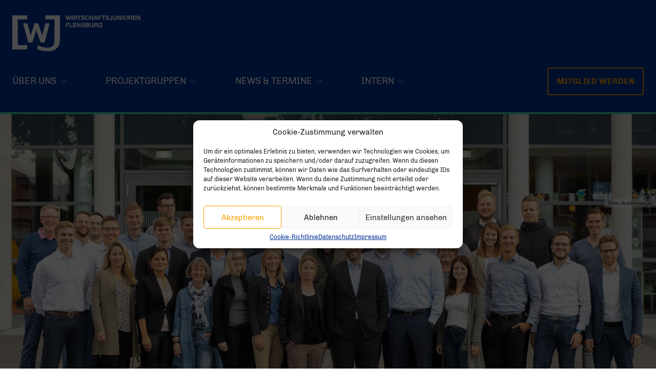

--- FILE ---
content_type: text/css
request_url: https://wj-flensburg.de/wp-content/themes/wjd-theme/style.css
body_size: 55116
content:
/*!
Theme Name: WJD Theme
Text Domain: wjd-theme
Version: 1.1.2
Requires at least: 4.7
Requires PHP: 5.2.4
Description: Im Rahmen des WJD-Plattform Projektes wurde 2019 die Webseite der Wirtschaftsjunioren Deutschland e.V. erneuert. Daraus wurde 2020 ein Wordpress Theme für Landes-, Regional- und Kreisverbände abgeleitet.
Tags: blog
Author: Wirtschaftsjunioren Deutschland e.V.
Author URI: https://plattform.wjd.de
Theme URI: https://plattform.wjd.de/wordpress
License: tbd
License URI: tbd
*/@font-face{font-family:'Chivo';src:url("fonts/Chivo-Light.eot");src:url("fonts/Chivo-Light.eot?#iefix") format("embedded-opentype"),url("fonts/Chivo-Light.woff2") format("woff2"),url("fonts/Chivo-Light.woff") format("woff"),url("fonts/Chivo-Light.ttf") format("truetype"),url("fonts/Chivo-Light.svg#Chivo-Light") format("svg");font-weight:300;font-style:normal}@font-face{font-family:'Chivo';src:url("fonts/Chivo-Bold.eot");src:url("fonts/Chivo-Bold.eot?#iefix") format("embedded-opentype"),url("fonts/Chivo-Bold.woff2") format("woff2"),url("fonts/Chivo-Bold.woff") format("woff"),url("fonts/Chivo-Bold.ttf") format("truetype"),url("fonts/Chivo-Bold.svg#Chivo-Bold") format("svg");font-weight:bold;font-style:normal}@font-face{font-family:'Chivo';src:url("fonts/Chivo-Regular.eot");src:url("fonts/Chivo-Regular.eot?#iefix") format("embedded-opentype"),url("fonts/Chivo-Regular.woff2") format("woff2"),url("fonts/Chivo-Regular.woff") format("woff"),url("fonts/Chivo-Regular.ttf") format("truetype"),url("fonts/Chivo-Regular.svg#Chivo-Regular") format("svg");font-weight:normal;font-style:normal}@font-face{font-family:'Chivo';src:url("fonts/Chivo-Black.eot");src:url("fonts/Chivo-Black.eot?#iefix") format("embedded-opentype"),url("fonts/Chivo-Black.woff2") format("woff2"),url("fonts/Chivo-Black.woff") format("woff"),url("fonts/Chivo-Black.ttf") format("truetype"),url("fonts/Chivo-Black.svg#Chivo-Black") format("svg");font-weight:900;font-style:normal}.swiper-container{margin:0 auto;position:relative;overflow:hidden;list-style:none;padding:0;z-index:1}.swiper-container-no-flexbox .swiper-slide{float:left}.swiper-container-vertical>.swiper-wrapper{-webkit-box-orient:vertical;-webkit-box-direction:normal;-webkit-flex-direction:column;-ms-flex-direction:column;flex-direction:column}.swiper-wrapper{position:relative;width:100%;height:100%;z-index:1;display:-webkit-box;display:-webkit-flex;display:-ms-flexbox;display:flex;-webkit-transition-property:-webkit-transform;transition-property:-webkit-transform;-o-transition-property:transform;transition-property:transform;transition-property:transform, -webkit-transform;-webkit-box-sizing:content-box;box-sizing:content-box}.swiper-container-android .swiper-slide,.swiper-wrapper{-webkit-transform:translate3d(0px, 0, 0);transform:translate3d(0px, 0, 0)}.swiper-container-multirow>.swiper-wrapper{-webkit-flex-wrap:wrap;-ms-flex-wrap:wrap;flex-wrap:wrap}.swiper-container-free-mode>.swiper-wrapper{-webkit-transition-timing-function:ease-out;-o-transition-timing-function:ease-out;transition-timing-function:ease-out;margin:0 auto}.swiper-slide{-webkit-flex-shrink:0;-ms-flex-negative:0;flex-shrink:0;width:100%;height:100%;position:relative;-webkit-transition-property:-webkit-transform;transition-property:-webkit-transform;-o-transition-property:transform;transition-property:transform;transition-property:transform, -webkit-transform}.swiper-slide-invisible-blank{visibility:hidden}.swiper-container-autoheight,.swiper-container-autoheight .swiper-slide{height:auto}.swiper-container-autoheight .swiper-wrapper{-webkit-box-align:start;-webkit-align-items:flex-start;-ms-flex-align:start;align-items:flex-start;-webkit-transition-property:height, -webkit-transform;transition-property:height, -webkit-transform;-o-transition-property:transform, height;transition-property:transform, height;transition-property:transform, height, -webkit-transform}.swiper-container-3d{-webkit-perspective:1200px;perspective:1200px}.swiper-container-3d .swiper-wrapper,.swiper-container-3d .swiper-slide,.swiper-container-3d .swiper-slide-shadow-left,.swiper-container-3d .swiper-slide-shadow-right,.swiper-container-3d .swiper-slide-shadow-top,.swiper-container-3d .swiper-slide-shadow-bottom,.swiper-container-3d .swiper-cube-shadow{-webkit-transform-style:preserve-3d;transform-style:preserve-3d}.swiper-container-3d .swiper-slide-shadow-left,.swiper-container-3d .swiper-slide-shadow-right,.swiper-container-3d .swiper-slide-shadow-top,.swiper-container-3d .swiper-slide-shadow-bottom{position:absolute;left:0;top:0;width:100%;height:100%;pointer-events:none;z-index:10}.swiper-container-3d .swiper-slide-shadow-left{background-image:-o-linear-gradient(right, rgba(0,0,0,0.5), rgba(0,0,0,0));background-image:-webkit-gradient(linear, right top, left top, from(rgba(0,0,0,0.5)), to(rgba(0,0,0,0)));background-image:linear-gradient(to left, rgba(0,0,0,0.5), rgba(0,0,0,0))}.swiper-container-3d .swiper-slide-shadow-right{background-image:-o-linear-gradient(left, rgba(0,0,0,0.5), rgba(0,0,0,0));background-image:-webkit-gradient(linear, left top, right top, from(rgba(0,0,0,0.5)), to(rgba(0,0,0,0)));background-image:linear-gradient(to right, rgba(0,0,0,0.5), rgba(0,0,0,0))}.swiper-container-3d .swiper-slide-shadow-top{background-image:-o-linear-gradient(bottom, rgba(0,0,0,0.5), rgba(0,0,0,0));background-image:-webkit-gradient(linear, left bottom, left top, from(rgba(0,0,0,0.5)), to(rgba(0,0,0,0)));background-image:linear-gradient(to top, rgba(0,0,0,0.5), rgba(0,0,0,0))}.swiper-container-3d .swiper-slide-shadow-bottom{background-image:-o-linear-gradient(top, rgba(0,0,0,0.5), rgba(0,0,0,0));background-image:-webkit-gradient(linear, left top, left bottom, from(rgba(0,0,0,0.5)), to(rgba(0,0,0,0)));background-image:linear-gradient(to bottom, rgba(0,0,0,0.5), rgba(0,0,0,0))}.swiper-container-wp8-horizontal,.swiper-container-wp8-horizontal>.swiper-wrapper{-ms-touch-action:pan-y;touch-action:pan-y}.swiper-container-wp8-vertical,.swiper-container-wp8-vertical>.swiper-wrapper{-ms-touch-action:pan-x;touch-action:pan-x}.swiper-button-prev,.swiper-button-next{position:absolute;top:50%;width:27px;height:44px;margin-top:-22px;z-index:10;cursor:pointer;background-size:27px 44px;background-position:center;background-repeat:no-repeat}.swiper-button-prev.swiper-button-disabled,.swiper-button-next.swiper-button-disabled{opacity:0.35;cursor:auto;pointer-events:none}.swiper-button-prev,.swiper-container-rtl .swiper-button-next{background-image:url("data:image/svg+xml;charset=utf-8,%3Csvg%20xmlns%3D'http%3A%2F%2Fwww.w3.org%2F2000%2Fsvg'%20viewBox%3D'0%200%2027%2044'%3E%3Cpath%20d%3D'M0%2C22L22%2C0l2.1%2C2.1L4.2%2C22l19.9%2C19.9L22%2C44L0%2C22L0%2C22L0%2C22z'%20fill%3D'%23007aff'%2F%3E%3C%2Fsvg%3E");left:10px;right:auto}.swiper-button-next,.swiper-container-rtl .swiper-button-prev{background-image:url("data:image/svg+xml;charset=utf-8,%3Csvg%20xmlns%3D'http%3A%2F%2Fwww.w3.org%2F2000%2Fsvg'%20viewBox%3D'0%200%2027%2044'%3E%3Cpath%20d%3D'M27%2C22L27%2C22L5%2C44l-2.1-2.1L22.8%2C22L2.9%2C2.1L5%2C0L27%2C22L27%2C22z'%20fill%3D'%23007aff'%2F%3E%3C%2Fsvg%3E");right:10px;left:auto}.swiper-button-prev.swiper-button-white,.swiper-container-rtl .swiper-button-next.swiper-button-white{background-image:url("data:image/svg+xml;charset=utf-8,%3Csvg%20xmlns%3D'http%3A%2F%2Fwww.w3.org%2F2000%2Fsvg'%20viewBox%3D'0%200%2027%2044'%3E%3Cpath%20d%3D'M0%2C22L22%2C0l2.1%2C2.1L4.2%2C22l19.9%2C19.9L22%2C44L0%2C22L0%2C22L0%2C22z'%20fill%3D'%23ffffff'%2F%3E%3C%2Fsvg%3E")}.swiper-button-next.swiper-button-white,.swiper-container-rtl .swiper-button-prev.swiper-button-white{background-image:url("data:image/svg+xml;charset=utf-8,%3Csvg%20xmlns%3D'http%3A%2F%2Fwww.w3.org%2F2000%2Fsvg'%20viewBox%3D'0%200%2027%2044'%3E%3Cpath%20d%3D'M27%2C22L27%2C22L5%2C44l-2.1-2.1L22.8%2C22L2.9%2C2.1L5%2C0L27%2C22L27%2C22z'%20fill%3D'%23ffffff'%2F%3E%3C%2Fsvg%3E")}.swiper-button-prev.swiper-button-black,.swiper-container-rtl .swiper-button-next.swiper-button-black{background-image:url("data:image/svg+xml;charset=utf-8,%3Csvg%20xmlns%3D'http%3A%2F%2Fwww.w3.org%2F2000%2Fsvg'%20viewBox%3D'0%200%2027%2044'%3E%3Cpath%20d%3D'M0%2C22L22%2C0l2.1%2C2.1L4.2%2C22l19.9%2C19.9L22%2C44L0%2C22L0%2C22L0%2C22z'%20fill%3D'%23000000'%2F%3E%3C%2Fsvg%3E")}.swiper-button-next.swiper-button-black,.swiper-container-rtl .swiper-button-prev.swiper-button-black{background-image:url("data:image/svg+xml;charset=utf-8,%3Csvg%20xmlns%3D'http%3A%2F%2Fwww.w3.org%2F2000%2Fsvg'%20viewBox%3D'0%200%2027%2044'%3E%3Cpath%20d%3D'M27%2C22L27%2C22L5%2C44l-2.1-2.1L22.8%2C22L2.9%2C2.1L5%2C0L27%2C22L27%2C22z'%20fill%3D'%23000000'%2F%3E%3C%2Fsvg%3E")}.swiper-button-lock{display:none}.swiper-pagination{position:absolute;text-align:center;-webkit-transition:300ms opacity;-o-transition:300ms opacity;transition:300ms opacity;-webkit-transform:translate3d(0, 0, 0);transform:translate3d(0, 0, 0);z-index:10}.swiper-pagination.swiper-pagination-hidden{opacity:0}.swiper-pagination-fraction,.swiper-pagination-custom,.swiper-container-horizontal>.swiper-pagination-bullets{bottom:10px;left:0;width:100%}.swiper-pagination-bullets-dynamic{overflow:hidden;font-size:0}.swiper-pagination-bullets-dynamic .swiper-pagination-bullet{-webkit-transform:scale(0.33);-ms-transform:scale(0.33);transform:scale(0.33);position:relative}.swiper-pagination-bullets-dynamic .swiper-pagination-bullet-active{-webkit-transform:scale(1);-ms-transform:scale(1);transform:scale(1)}.swiper-pagination-bullets-dynamic .swiper-pagination-bullet-active-main{-webkit-transform:scale(1);-ms-transform:scale(1);transform:scale(1)}.swiper-pagination-bullets-dynamic .swiper-pagination-bullet-active-prev{-webkit-transform:scale(0.66);-ms-transform:scale(0.66);transform:scale(0.66)}.swiper-pagination-bullets-dynamic .swiper-pagination-bullet-active-prev-prev{-webkit-transform:scale(0.33);-ms-transform:scale(0.33);transform:scale(0.33)}.swiper-pagination-bullets-dynamic .swiper-pagination-bullet-active-next{-webkit-transform:scale(0.66);-ms-transform:scale(0.66);transform:scale(0.66)}.swiper-pagination-bullets-dynamic .swiper-pagination-bullet-active-next-next{-webkit-transform:scale(0.33);-ms-transform:scale(0.33);transform:scale(0.33)}.swiper-pagination-bullet{width:8px;height:8px;display:inline-block;-webkit-border-radius:100%;border-radius:100%;background:#000;opacity:0.2}button.swiper-pagination-bullet{border:none;margin:0;padding:0;-webkit-box-shadow:none;box-shadow:none;-webkit-appearance:none;-moz-appearance:none;appearance:none}.swiper-pagination-clickable .swiper-pagination-bullet{cursor:pointer}.swiper-pagination-bullet-active{opacity:1;background:#007aff}.swiper-container-vertical>.swiper-pagination-bullets{right:10px;top:50%;-webkit-transform:translate3d(0px, -50%, 0);transform:translate3d(0px, -50%, 0)}.swiper-container-vertical>.swiper-pagination-bullets .swiper-pagination-bullet{margin:6px 0;display:block}.swiper-container-vertical>.swiper-pagination-bullets.swiper-pagination-bullets-dynamic{top:50%;-webkit-transform:translateY(-50%);-ms-transform:translateY(-50%);transform:translateY(-50%);width:8px}.swiper-container-vertical>.swiper-pagination-bullets.swiper-pagination-bullets-dynamic .swiper-pagination-bullet{display:inline-block;-webkit-transition:200ms top, 200ms -webkit-transform;transition:200ms top, 200ms -webkit-transform;-o-transition:200ms transform, 200ms top;transition:200ms transform, 200ms top;transition:200ms transform, 200ms top, 200ms -webkit-transform}.swiper-container-horizontal>.swiper-pagination-bullets .swiper-pagination-bullet{margin:0 4px}.swiper-container-horizontal>.swiper-pagination-bullets.swiper-pagination-bullets-dynamic{left:50%;-webkit-transform:translateX(-50%);-ms-transform:translateX(-50%);transform:translateX(-50%);white-space:nowrap}.swiper-container-horizontal>.swiper-pagination-bullets.swiper-pagination-bullets-dynamic .swiper-pagination-bullet{-webkit-transition:200ms left, 200ms -webkit-transform;transition:200ms left, 200ms -webkit-transform;-o-transition:200ms transform, 200ms left;transition:200ms transform, 200ms left;transition:200ms transform, 200ms left, 200ms -webkit-transform}.swiper-container-horizontal.swiper-container-rtl>.swiper-pagination-bullets-dynamic .swiper-pagination-bullet{-webkit-transition:200ms right, 200ms -webkit-transform;transition:200ms right, 200ms -webkit-transform;-o-transition:200ms transform, 200ms right;transition:200ms transform, 200ms right;transition:200ms transform, 200ms right, 200ms -webkit-transform}.swiper-pagination-progressbar{background:rgba(0,0,0,0.25);position:absolute}.swiper-pagination-progressbar .swiper-pagination-progressbar-fill{background:#007aff;position:absolute;left:0;top:0;width:100%;height:100%;-webkit-transform:scale(0);-ms-transform:scale(0);transform:scale(0);-webkit-transform-origin:left top;-ms-transform-origin:left top;transform-origin:left top}.swiper-container-rtl .swiper-pagination-progressbar .swiper-pagination-progressbar-fill{-webkit-transform-origin:right top;-ms-transform-origin:right top;transform-origin:right top}.swiper-container-horizontal>.swiper-pagination-progressbar,.swiper-container-vertical>.swiper-pagination-progressbar.swiper-pagination-progressbar-opposite{width:100%;height:4px;left:0;top:0}.swiper-container-vertical>.swiper-pagination-progressbar,.swiper-container-horizontal>.swiper-pagination-progressbar.swiper-pagination-progressbar-opposite{width:4px;height:100%;left:0;top:0}.swiper-pagination-white .swiper-pagination-bullet-active{background:#fff}.swiper-pagination-progressbar.swiper-pagination-white{background:rgba(255,255,255,0.25)}.swiper-pagination-progressbar.swiper-pagination-white .swiper-pagination-progressbar-fill{background:#fff}.swiper-pagination-black .swiper-pagination-bullet-active{background:#000}.swiper-pagination-progressbar.swiper-pagination-black{background:rgba(0,0,0,0.25)}.swiper-pagination-progressbar.swiper-pagination-black .swiper-pagination-progressbar-fill{background:#000}.swiper-pagination-lock{display:none}.swiper-scrollbar{-webkit-border-radius:10px;border-radius:10px;position:relative;-ms-touch-action:none;background:rgba(0,0,0,0.1)}.swiper-container-horizontal>.swiper-scrollbar{position:absolute;left:1%;bottom:3px;z-index:50;height:5px;width:98%}.swiper-container-vertical>.swiper-scrollbar{position:absolute;right:3px;top:1%;z-index:50;width:5px;height:98%}.swiper-scrollbar-drag{height:100%;width:100%;position:relative;background:rgba(0,0,0,0.5);-webkit-border-radius:10px;border-radius:10px;left:0;top:0}.swiper-scrollbar-cursor-drag{cursor:move}.swiper-scrollbar-lock{display:none}.swiper-zoom-container{width:100%;height:100%;display:-webkit-box;display:-webkit-flex;display:-ms-flexbox;display:flex;-webkit-box-pack:center;-webkit-justify-content:center;-ms-flex-pack:center;justify-content:center;-webkit-box-align:center;-webkit-align-items:center;-ms-flex-align:center;align-items:center;text-align:center}.swiper-zoom-container>img,.swiper-zoom-container>svg,.swiper-zoom-container>canvas{max-width:100%;max-height:100%;-o-object-fit:contain;object-fit:contain}.swiper-slide-zoomed{cursor:move}.swiper-lazy-preloader{width:42px;height:42px;position:absolute;left:50%;top:50%;margin-left:-21px;margin-top:-21px;z-index:10;-webkit-transform-origin:50%;-ms-transform-origin:50%;transform-origin:50%;-webkit-animation:swiper-preloader-spin 1s steps(12, end) infinite;animation:swiper-preloader-spin 1s steps(12, end) infinite}.swiper-lazy-preloader:after{display:block;content:'';width:100%;height:100%;background-image:url("data:image/svg+xml;charset=utf-8,%3Csvg%20viewBox%3D'0%200%20120%20120'%20xmlns%3D'http%3A%2F%2Fwww.w3.org%2F2000%2Fsvg'%20xmlns%3Axlink%3D'http%3A%2F%2Fwww.w3.org%2F1999%2Fxlink'%3E%3Cdefs%3E%3Cline%20id%3D'l'%20x1%3D'60'%20x2%3D'60'%20y1%3D'7'%20y2%3D'27'%20stroke%3D'%236c6c6c'%20stroke-width%3D'11'%20stroke-linecap%3D'round'%2F%3E%3C%2Fdefs%3E%3Cg%3E%3Cuse%20xlink%3Ahref%3D'%23l'%20opacity%3D'.27'%2F%3E%3Cuse%20xlink%3Ahref%3D'%23l'%20opacity%3D'.27'%20transform%3D'rotate(30%2060%2C60)'%2F%3E%3Cuse%20xlink%3Ahref%3D'%23l'%20opacity%3D'.27'%20transform%3D'rotate(60%2060%2C60)'%2F%3E%3Cuse%20xlink%3Ahref%3D'%23l'%20opacity%3D'.27'%20transform%3D'rotate(90%2060%2C60)'%2F%3E%3Cuse%20xlink%3Ahref%3D'%23l'%20opacity%3D'.27'%20transform%3D'rotate(120%2060%2C60)'%2F%3E%3Cuse%20xlink%3Ahref%3D'%23l'%20opacity%3D'.27'%20transform%3D'rotate(150%2060%2C60)'%2F%3E%3Cuse%20xlink%3Ahref%3D'%23l'%20opacity%3D'.37'%20transform%3D'rotate(180%2060%2C60)'%2F%3E%3Cuse%20xlink%3Ahref%3D'%23l'%20opacity%3D'.46'%20transform%3D'rotate(210%2060%2C60)'%2F%3E%3Cuse%20xlink%3Ahref%3D'%23l'%20opacity%3D'.56'%20transform%3D'rotate(240%2060%2C60)'%2F%3E%3Cuse%20xlink%3Ahref%3D'%23l'%20opacity%3D'.66'%20transform%3D'rotate(270%2060%2C60)'%2F%3E%3Cuse%20xlink%3Ahref%3D'%23l'%20opacity%3D'.75'%20transform%3D'rotate(300%2060%2C60)'%2F%3E%3Cuse%20xlink%3Ahref%3D'%23l'%20opacity%3D'.85'%20transform%3D'rotate(330%2060%2C60)'%2F%3E%3C%2Fg%3E%3C%2Fsvg%3E");background-position:50%;background-size:100%;background-repeat:no-repeat}.swiper-lazy-preloader-white:after{background-image:url("data:image/svg+xml;charset=utf-8,%3Csvg%20viewBox%3D'0%200%20120%20120'%20xmlns%3D'http%3A%2F%2Fwww.w3.org%2F2000%2Fsvg'%20xmlns%3Axlink%3D'http%3A%2F%2Fwww.w3.org%2F1999%2Fxlink'%3E%3Cdefs%3E%3Cline%20id%3D'l'%20x1%3D'60'%20x2%3D'60'%20y1%3D'7'%20y2%3D'27'%20stroke%3D'%23fff'%20stroke-width%3D'11'%20stroke-linecap%3D'round'%2F%3E%3C%2Fdefs%3E%3Cg%3E%3Cuse%20xlink%3Ahref%3D'%23l'%20opacity%3D'.27'%2F%3E%3Cuse%20xlink%3Ahref%3D'%23l'%20opacity%3D'.27'%20transform%3D'rotate(30%2060%2C60)'%2F%3E%3Cuse%20xlink%3Ahref%3D'%23l'%20opacity%3D'.27'%20transform%3D'rotate(60%2060%2C60)'%2F%3E%3Cuse%20xlink%3Ahref%3D'%23l'%20opacity%3D'.27'%20transform%3D'rotate(90%2060%2C60)'%2F%3E%3Cuse%20xlink%3Ahref%3D'%23l'%20opacity%3D'.27'%20transform%3D'rotate(120%2060%2C60)'%2F%3E%3Cuse%20xlink%3Ahref%3D'%23l'%20opacity%3D'.27'%20transform%3D'rotate(150%2060%2C60)'%2F%3E%3Cuse%20xlink%3Ahref%3D'%23l'%20opacity%3D'.37'%20transform%3D'rotate(180%2060%2C60)'%2F%3E%3Cuse%20xlink%3Ahref%3D'%23l'%20opacity%3D'.46'%20transform%3D'rotate(210%2060%2C60)'%2F%3E%3Cuse%20xlink%3Ahref%3D'%23l'%20opacity%3D'.56'%20transform%3D'rotate(240%2060%2C60)'%2F%3E%3Cuse%20xlink%3Ahref%3D'%23l'%20opacity%3D'.66'%20transform%3D'rotate(270%2060%2C60)'%2F%3E%3Cuse%20xlink%3Ahref%3D'%23l'%20opacity%3D'.75'%20transform%3D'rotate(300%2060%2C60)'%2F%3E%3Cuse%20xlink%3Ahref%3D'%23l'%20opacity%3D'.85'%20transform%3D'rotate(330%2060%2C60)'%2F%3E%3C%2Fg%3E%3C%2Fsvg%3E")}@-webkit-keyframes swiper-preloader-spin{100%{-webkit-transform:rotate(360deg);transform:rotate(360deg)}}@keyframes swiper-preloader-spin{100%{-webkit-transform:rotate(360deg);transform:rotate(360deg)}}.swiper-container .swiper-notification{position:absolute;left:0;top:0;pointer-events:none;opacity:0;z-index:-1000}.swiper-container-fade.swiper-container-free-mode .swiper-slide{-webkit-transition-timing-function:ease-out;-o-transition-timing-function:ease-out;transition-timing-function:ease-out}.swiper-container-fade .swiper-slide{pointer-events:none;-webkit-transition-property:opacity;-o-transition-property:opacity;transition-property:opacity}.swiper-container-fade .swiper-slide .swiper-slide{pointer-events:none}.swiper-container-fade .swiper-slide-active,.swiper-container-fade .swiper-slide-active .swiper-slide-active{pointer-events:auto}.swiper-container-cube{overflow:visible}.swiper-container-cube .swiper-slide{pointer-events:none;-webkit-backface-visibility:hidden;backface-visibility:hidden;z-index:1;visibility:hidden;-webkit-transform-origin:0 0;-ms-transform-origin:0 0;transform-origin:0 0;width:100%;height:100%}.swiper-container-cube .swiper-slide .swiper-slide{pointer-events:none}.swiper-container-cube.swiper-container-rtl .swiper-slide{-webkit-transform-origin:100% 0;-ms-transform-origin:100% 0;transform-origin:100% 0}.swiper-container-cube .swiper-slide-active,.swiper-container-cube .swiper-slide-active .swiper-slide-active{pointer-events:auto}.swiper-container-cube .swiper-slide-active,.swiper-container-cube .swiper-slide-next,.swiper-container-cube .swiper-slide-prev,.swiper-container-cube .swiper-slide-next+.swiper-slide{pointer-events:auto;visibility:visible}.swiper-container-cube .swiper-slide-shadow-top,.swiper-container-cube .swiper-slide-shadow-bottom,.swiper-container-cube .swiper-slide-shadow-left,.swiper-container-cube .swiper-slide-shadow-right{z-index:0;-webkit-backface-visibility:hidden;backface-visibility:hidden}.swiper-container-cube .swiper-cube-shadow{position:absolute;left:0;bottom:0px;width:100%;height:100%;background:#000;opacity:0.6;-webkit-filter:blur(50px);filter:blur(50px);z-index:0}.swiper-container-flip{overflow:visible}.swiper-container-flip .swiper-slide{pointer-events:none;-webkit-backface-visibility:hidden;backface-visibility:hidden;z-index:1}.swiper-container-flip .swiper-slide .swiper-slide{pointer-events:none}.swiper-container-flip .swiper-slide-active,.swiper-container-flip .swiper-slide-active .swiper-slide-active{pointer-events:auto}.swiper-container-flip .swiper-slide-shadow-top,.swiper-container-flip .swiper-slide-shadow-bottom,.swiper-container-flip .swiper-slide-shadow-left,.swiper-container-flip .swiper-slide-shadow-right{z-index:0;-webkit-backface-visibility:hidden;backface-visibility:hidden}.swiper-container-coverflow .swiper-wrapper{-ms-perspective:1200px}/*! normalize.css v8.0.1 | MIT License | github.com/necolas/normalize.css */html{line-height:1.15;-webkit-text-size-adjust:100%}body{margin:0}main{display:block}h1{font-size:2em;margin:0.67em 0}hr{-webkit-box-sizing:content-box;box-sizing:content-box;height:0;overflow:visible}pre{font-family:monospace, monospace;font-size:1em}a{background-color:transparent}abbr[title]{border-bottom:none;text-decoration:underline;-webkit-text-decoration:underline dotted;text-decoration:underline dotted}b,strong{font-weight:bolder}code,kbd,samp{font-family:monospace, monospace;font-size:1em}small{font-size:80%}sub,sup{font-size:75%;line-height:0;position:relative;vertical-align:baseline}sub{bottom:-0.25em}sup{top:-0.5em}img{border-style:none}button,input,optgroup,select,textarea{font-family:inherit;font-size:100%;line-height:1.15;margin:0}button,input{overflow:visible}button,select{text-transform:none}button,[type="button"],[type="reset"],[type="submit"]{-webkit-appearance:button}button::-moz-focus-inner,[type="button"]::-moz-focus-inner,[type="reset"]::-moz-focus-inner,[type="submit"]::-moz-focus-inner{border-style:none;padding:0}button:-moz-focusring,[type="button"]:-moz-focusring,[type="reset"]:-moz-focusring,[type="submit"]:-moz-focusring{outline:1px dotted ButtonText}fieldset{padding:0.35em 0.75em 0.625em}legend{-webkit-box-sizing:border-box;box-sizing:border-box;color:inherit;display:table;max-width:100%;padding:0;white-space:normal}progress{vertical-align:baseline}textarea{overflow:auto}[type="checkbox"],[type="radio"]{-webkit-box-sizing:border-box;box-sizing:border-box;padding:0}[type="number"]::-webkit-inner-spin-button,[type="number"]::-webkit-outer-spin-button{height:auto}[type="search"]{-webkit-appearance:textfield;outline-offset:-2px}[type="search"]::-webkit-search-decoration{-webkit-appearance:none}::-webkit-file-upload-button{-webkit-appearance:button;font:inherit}details{display:block}summary{display:list-item}template{display:none}[hidden]{display:none}/*!
 * Bootstrap Grid v4.3.1 (https://getbootstrap.com/)
 * Copyright 2011-2019 The Bootstrap Authors
 * Copyright 2011-2019 Twitter, Inc.
 * Licensed under MIT (https://github.com/twbs/bootstrap/blob/master/LICENSE)
 */html{-webkit-box-sizing:border-box;box-sizing:border-box;-ms-overflow-style:scrollbar}*,*::before,*::after{-webkit-box-sizing:inherit;box-sizing:inherit}.container{width:100%;padding-right:1.5rem;padding-left:1.5rem;margin-right:auto;margin-left:auto}@media (min-width: 576px){.container{max-width:536px}}@media (min-width: 768px){.container{max-width:720px}}@media (min-width: 992px){.container{max-width:1280px}}@media (min-width: 1440px){.container{max-width:1360px}}.container-fluid{width:100%;padding-right:1.5rem;padding-left:1.5rem;margin-right:auto;margin-left:auto}.row{display:-webkit-box;display:-webkit-flex;display:-ms-flexbox;display:flex;-webkit-flex-wrap:wrap;-ms-flex-wrap:wrap;flex-wrap:wrap;margin-right:-1.5rem;margin-left:-1.5rem}.no-gutters{margin-right:0;margin-left:0}.no-gutters>.col,.no-gutters>[class*="col-"]{padding-right:0;padding-left:0}.col-1,.col-2,.col-3,.col-4,.col-5,.col-6,.col-7,.col-8,.col-9,.col-10,.col-11,.col-12,.col,.col-auto,.col-sm-1,.col-sm-2,.col-sm-3,.col-sm-4,.col-sm-5,.col-sm-6,.col-sm-7,.col-sm-8,.col-sm-9,.col-sm-10,.col-sm-11,.col-sm-12,.col-sm,.col-sm-auto,.col-md-1,.col-md-2,.col-md-3,.col-md-4,.col-md-5,.col-md-6,.col-md-7,.col-md-8,.col-md-9,.col-md-10,.col-md-11,.col-md-12,.col-md,.col-md-auto,.col-lg-1,.col-lg-2,.col-lg-3,.col-lg-4,.col-lg-5,.col-lg-6,.col-lg-7,.col-lg-8,.col-lg-9,.col-lg-10,.col-lg-11,.col-lg-12,.col-lg,.col-lg-auto,.col-xl-1,.col-xl-2,.col-xl-3,.col-xl-4,.col-xl-5,.col-xl-6,.col-xl-7,.col-xl-8,.col-xl-9,.col-xl-10,.col-xl-11,.col-xl-12,.col-xl,.col-xl-auto{position:relative;width:100%;padding-right:1.5rem;padding-left:1.5rem}.col{-webkit-flex-basis:0;-ms-flex-preferred-size:0;flex-basis:0;-webkit-box-flex:1;-webkit-flex-grow:1;-ms-flex-positive:1;flex-grow:1;max-width:100%}.col-auto{-webkit-box-flex:0;-webkit-flex:0 0 auto;-ms-flex:0 0 auto;flex:0 0 auto;width:auto;max-width:100%}.col-1{-webkit-box-flex:0;-webkit-flex:0 0 8.33333%;-ms-flex:0 0 8.33333%;flex:0 0 8.33333%;max-width:8.33333%}.col-2{-webkit-box-flex:0;-webkit-flex:0 0 16.66667%;-ms-flex:0 0 16.66667%;flex:0 0 16.66667%;max-width:16.66667%}.col-3{-webkit-box-flex:0;-webkit-flex:0 0 25%;-ms-flex:0 0 25%;flex:0 0 25%;max-width:25%}.col-4{-webkit-box-flex:0;-webkit-flex:0 0 33.33333%;-ms-flex:0 0 33.33333%;flex:0 0 33.33333%;max-width:33.33333%}.col-5{-webkit-box-flex:0;-webkit-flex:0 0 41.66667%;-ms-flex:0 0 41.66667%;flex:0 0 41.66667%;max-width:41.66667%}.col-6{-webkit-box-flex:0;-webkit-flex:0 0 50%;-ms-flex:0 0 50%;flex:0 0 50%;max-width:50%}.col-7{-webkit-box-flex:0;-webkit-flex:0 0 58.33333%;-ms-flex:0 0 58.33333%;flex:0 0 58.33333%;max-width:58.33333%}.col-8{-webkit-box-flex:0;-webkit-flex:0 0 66.66667%;-ms-flex:0 0 66.66667%;flex:0 0 66.66667%;max-width:66.66667%}.col-9{-webkit-box-flex:0;-webkit-flex:0 0 75%;-ms-flex:0 0 75%;flex:0 0 75%;max-width:75%}.col-10{-webkit-box-flex:0;-webkit-flex:0 0 83.33333%;-ms-flex:0 0 83.33333%;flex:0 0 83.33333%;max-width:83.33333%}.col-11{-webkit-box-flex:0;-webkit-flex:0 0 91.66667%;-ms-flex:0 0 91.66667%;flex:0 0 91.66667%;max-width:91.66667%}.col-12{-webkit-box-flex:0;-webkit-flex:0 0 100%;-ms-flex:0 0 100%;flex:0 0 100%;max-width:100%}.order-first{-webkit-box-ordinal-group:0;-webkit-order:-1;-ms-flex-order:-1;order:-1}.order-last{-webkit-box-ordinal-group:14;-webkit-order:13;-ms-flex-order:13;order:13}.order-0{-webkit-box-ordinal-group:1;-webkit-order:0;-ms-flex-order:0;order:0}.order-1{-webkit-box-ordinal-group:2;-webkit-order:1;-ms-flex-order:1;order:1}.order-2{-webkit-box-ordinal-group:3;-webkit-order:2;-ms-flex-order:2;order:2}.order-3{-webkit-box-ordinal-group:4;-webkit-order:3;-ms-flex-order:3;order:3}.order-4{-webkit-box-ordinal-group:5;-webkit-order:4;-ms-flex-order:4;order:4}.order-5{-webkit-box-ordinal-group:6;-webkit-order:5;-ms-flex-order:5;order:5}.order-6{-webkit-box-ordinal-group:7;-webkit-order:6;-ms-flex-order:6;order:6}.order-7{-webkit-box-ordinal-group:8;-webkit-order:7;-ms-flex-order:7;order:7}.order-8{-webkit-box-ordinal-group:9;-webkit-order:8;-ms-flex-order:8;order:8}.order-9{-webkit-box-ordinal-group:10;-webkit-order:9;-ms-flex-order:9;order:9}.order-10{-webkit-box-ordinal-group:11;-webkit-order:10;-ms-flex-order:10;order:10}.order-11{-webkit-box-ordinal-group:12;-webkit-order:11;-ms-flex-order:11;order:11}.order-12{-webkit-box-ordinal-group:13;-webkit-order:12;-ms-flex-order:12;order:12}.offset-1{margin-left:8.33333%}.offset-2{margin-left:16.66667%}.offset-3{margin-left:25%}.offset-4{margin-left:33.33333%}.offset-5{margin-left:41.66667%}.offset-6{margin-left:50%}.offset-7{margin-left:58.33333%}.offset-8{margin-left:66.66667%}.offset-9{margin-left:75%}.offset-10{margin-left:83.33333%}.offset-11{margin-left:91.66667%}@media (min-width: 576px){.col-sm{-webkit-flex-basis:0;-ms-flex-preferred-size:0;flex-basis:0;-webkit-box-flex:1;-webkit-flex-grow:1;-ms-flex-positive:1;flex-grow:1;max-width:100%}.col-sm-auto{-webkit-box-flex:0;-webkit-flex:0 0 auto;-ms-flex:0 0 auto;flex:0 0 auto;width:auto;max-width:100%}.col-sm-1{-webkit-box-flex:0;-webkit-flex:0 0 8.33333%;-ms-flex:0 0 8.33333%;flex:0 0 8.33333%;max-width:8.33333%}.col-sm-2{-webkit-box-flex:0;-webkit-flex:0 0 16.66667%;-ms-flex:0 0 16.66667%;flex:0 0 16.66667%;max-width:16.66667%}.col-sm-3{-webkit-box-flex:0;-webkit-flex:0 0 25%;-ms-flex:0 0 25%;flex:0 0 25%;max-width:25%}.col-sm-4{-webkit-box-flex:0;-webkit-flex:0 0 33.33333%;-ms-flex:0 0 33.33333%;flex:0 0 33.33333%;max-width:33.33333%}.col-sm-5{-webkit-box-flex:0;-webkit-flex:0 0 41.66667%;-ms-flex:0 0 41.66667%;flex:0 0 41.66667%;max-width:41.66667%}.col-sm-6{-webkit-box-flex:0;-webkit-flex:0 0 50%;-ms-flex:0 0 50%;flex:0 0 50%;max-width:50%}.col-sm-7{-webkit-box-flex:0;-webkit-flex:0 0 58.33333%;-ms-flex:0 0 58.33333%;flex:0 0 58.33333%;max-width:58.33333%}.col-sm-8{-webkit-box-flex:0;-webkit-flex:0 0 66.66667%;-ms-flex:0 0 66.66667%;flex:0 0 66.66667%;max-width:66.66667%}.col-sm-9{-webkit-box-flex:0;-webkit-flex:0 0 75%;-ms-flex:0 0 75%;flex:0 0 75%;max-width:75%}.col-sm-10{-webkit-box-flex:0;-webkit-flex:0 0 83.33333%;-ms-flex:0 0 83.33333%;flex:0 0 83.33333%;max-width:83.33333%}.col-sm-11{-webkit-box-flex:0;-webkit-flex:0 0 91.66667%;-ms-flex:0 0 91.66667%;flex:0 0 91.66667%;max-width:91.66667%}.col-sm-12{-webkit-box-flex:0;-webkit-flex:0 0 100%;-ms-flex:0 0 100%;flex:0 0 100%;max-width:100%}.order-sm-first{-webkit-box-ordinal-group:0;-webkit-order:-1;-ms-flex-order:-1;order:-1}.order-sm-last{-webkit-box-ordinal-group:14;-webkit-order:13;-ms-flex-order:13;order:13}.order-sm-0{-webkit-box-ordinal-group:1;-webkit-order:0;-ms-flex-order:0;order:0}.order-sm-1{-webkit-box-ordinal-group:2;-webkit-order:1;-ms-flex-order:1;order:1}.order-sm-2{-webkit-box-ordinal-group:3;-webkit-order:2;-ms-flex-order:2;order:2}.order-sm-3{-webkit-box-ordinal-group:4;-webkit-order:3;-ms-flex-order:3;order:3}.order-sm-4{-webkit-box-ordinal-group:5;-webkit-order:4;-ms-flex-order:4;order:4}.order-sm-5{-webkit-box-ordinal-group:6;-webkit-order:5;-ms-flex-order:5;order:5}.order-sm-6{-webkit-box-ordinal-group:7;-webkit-order:6;-ms-flex-order:6;order:6}.order-sm-7{-webkit-box-ordinal-group:8;-webkit-order:7;-ms-flex-order:7;order:7}.order-sm-8{-webkit-box-ordinal-group:9;-webkit-order:8;-ms-flex-order:8;order:8}.order-sm-9{-webkit-box-ordinal-group:10;-webkit-order:9;-ms-flex-order:9;order:9}.order-sm-10{-webkit-box-ordinal-group:11;-webkit-order:10;-ms-flex-order:10;order:10}.order-sm-11{-webkit-box-ordinal-group:12;-webkit-order:11;-ms-flex-order:11;order:11}.order-sm-12{-webkit-box-ordinal-group:13;-webkit-order:12;-ms-flex-order:12;order:12}.offset-sm-0{margin-left:0}.offset-sm-1{margin-left:8.33333%}.offset-sm-2{margin-left:16.66667%}.offset-sm-3{margin-left:25%}.offset-sm-4{margin-left:33.33333%}.offset-sm-5{margin-left:41.66667%}.offset-sm-6{margin-left:50%}.offset-sm-7{margin-left:58.33333%}.offset-sm-8{margin-left:66.66667%}.offset-sm-9{margin-left:75%}.offset-sm-10{margin-left:83.33333%}.offset-sm-11{margin-left:91.66667%}}@media (min-width: 768px){.col-md{-webkit-flex-basis:0;-ms-flex-preferred-size:0;flex-basis:0;-webkit-box-flex:1;-webkit-flex-grow:1;-ms-flex-positive:1;flex-grow:1;max-width:100%}.col-md-auto{-webkit-box-flex:0;-webkit-flex:0 0 auto;-ms-flex:0 0 auto;flex:0 0 auto;width:auto;max-width:100%}.col-md-1{-webkit-box-flex:0;-webkit-flex:0 0 8.33333%;-ms-flex:0 0 8.33333%;flex:0 0 8.33333%;max-width:8.33333%}.col-md-2{-webkit-box-flex:0;-webkit-flex:0 0 16.66667%;-ms-flex:0 0 16.66667%;flex:0 0 16.66667%;max-width:16.66667%}.col-md-3{-webkit-box-flex:0;-webkit-flex:0 0 25%;-ms-flex:0 0 25%;flex:0 0 25%;max-width:25%}.col-md-4{-webkit-box-flex:0;-webkit-flex:0 0 33.33333%;-ms-flex:0 0 33.33333%;flex:0 0 33.33333%;max-width:33.33333%}.col-md-5{-webkit-box-flex:0;-webkit-flex:0 0 41.66667%;-ms-flex:0 0 41.66667%;flex:0 0 41.66667%;max-width:41.66667%}.col-md-6{-webkit-box-flex:0;-webkit-flex:0 0 50%;-ms-flex:0 0 50%;flex:0 0 50%;max-width:50%}.col-md-7{-webkit-box-flex:0;-webkit-flex:0 0 58.33333%;-ms-flex:0 0 58.33333%;flex:0 0 58.33333%;max-width:58.33333%}.col-md-8{-webkit-box-flex:0;-webkit-flex:0 0 66.66667%;-ms-flex:0 0 66.66667%;flex:0 0 66.66667%;max-width:66.66667%}.col-md-9{-webkit-box-flex:0;-webkit-flex:0 0 75%;-ms-flex:0 0 75%;flex:0 0 75%;max-width:75%}.col-md-10{-webkit-box-flex:0;-webkit-flex:0 0 83.33333%;-ms-flex:0 0 83.33333%;flex:0 0 83.33333%;max-width:83.33333%}.col-md-11{-webkit-box-flex:0;-webkit-flex:0 0 91.66667%;-ms-flex:0 0 91.66667%;flex:0 0 91.66667%;max-width:91.66667%}.col-md-12{-webkit-box-flex:0;-webkit-flex:0 0 100%;-ms-flex:0 0 100%;flex:0 0 100%;max-width:100%}.order-md-first{-webkit-box-ordinal-group:0;-webkit-order:-1;-ms-flex-order:-1;order:-1}.order-md-last{-webkit-box-ordinal-group:14;-webkit-order:13;-ms-flex-order:13;order:13}.order-md-0{-webkit-box-ordinal-group:1;-webkit-order:0;-ms-flex-order:0;order:0}.order-md-1{-webkit-box-ordinal-group:2;-webkit-order:1;-ms-flex-order:1;order:1}.order-md-2{-webkit-box-ordinal-group:3;-webkit-order:2;-ms-flex-order:2;order:2}.order-md-3{-webkit-box-ordinal-group:4;-webkit-order:3;-ms-flex-order:3;order:3}.order-md-4{-webkit-box-ordinal-group:5;-webkit-order:4;-ms-flex-order:4;order:4}.order-md-5{-webkit-box-ordinal-group:6;-webkit-order:5;-ms-flex-order:5;order:5}.order-md-6{-webkit-box-ordinal-group:7;-webkit-order:6;-ms-flex-order:6;order:6}.order-md-7{-webkit-box-ordinal-group:8;-webkit-order:7;-ms-flex-order:7;order:7}.order-md-8{-webkit-box-ordinal-group:9;-webkit-order:8;-ms-flex-order:8;order:8}.order-md-9{-webkit-box-ordinal-group:10;-webkit-order:9;-ms-flex-order:9;order:9}.order-md-10{-webkit-box-ordinal-group:11;-webkit-order:10;-ms-flex-order:10;order:10}.order-md-11{-webkit-box-ordinal-group:12;-webkit-order:11;-ms-flex-order:11;order:11}.order-md-12{-webkit-box-ordinal-group:13;-webkit-order:12;-ms-flex-order:12;order:12}.offset-md-0{margin-left:0}.offset-md-1{margin-left:8.33333%}.offset-md-2{margin-left:16.66667%}.offset-md-3{margin-left:25%}.offset-md-4{margin-left:33.33333%}.offset-md-5{margin-left:41.66667%}.offset-md-6{margin-left:50%}.offset-md-7{margin-left:58.33333%}.offset-md-8{margin-left:66.66667%}.offset-md-9{margin-left:75%}.offset-md-10{margin-left:83.33333%}.offset-md-11{margin-left:91.66667%}}@media (min-width: 992px){.col-lg{-webkit-flex-basis:0;-ms-flex-preferred-size:0;flex-basis:0;-webkit-box-flex:1;-webkit-flex-grow:1;-ms-flex-positive:1;flex-grow:1;max-width:100%}.col-lg-auto{-webkit-box-flex:0;-webkit-flex:0 0 auto;-ms-flex:0 0 auto;flex:0 0 auto;width:auto;max-width:100%}.col-lg-1{-webkit-box-flex:0;-webkit-flex:0 0 8.33333%;-ms-flex:0 0 8.33333%;flex:0 0 8.33333%;max-width:8.33333%}.col-lg-2{-webkit-box-flex:0;-webkit-flex:0 0 16.66667%;-ms-flex:0 0 16.66667%;flex:0 0 16.66667%;max-width:16.66667%}.col-lg-3{-webkit-box-flex:0;-webkit-flex:0 0 25%;-ms-flex:0 0 25%;flex:0 0 25%;max-width:25%}.col-lg-4{-webkit-box-flex:0;-webkit-flex:0 0 33.33333%;-ms-flex:0 0 33.33333%;flex:0 0 33.33333%;max-width:33.33333%}.col-lg-5{-webkit-box-flex:0;-webkit-flex:0 0 41.66667%;-ms-flex:0 0 41.66667%;flex:0 0 41.66667%;max-width:41.66667%}.col-lg-6{-webkit-box-flex:0;-webkit-flex:0 0 50%;-ms-flex:0 0 50%;flex:0 0 50%;max-width:50%}.col-lg-7{-webkit-box-flex:0;-webkit-flex:0 0 58.33333%;-ms-flex:0 0 58.33333%;flex:0 0 58.33333%;max-width:58.33333%}.col-lg-8{-webkit-box-flex:0;-webkit-flex:0 0 66.66667%;-ms-flex:0 0 66.66667%;flex:0 0 66.66667%;max-width:66.66667%}.col-lg-9{-webkit-box-flex:0;-webkit-flex:0 0 75%;-ms-flex:0 0 75%;flex:0 0 75%;max-width:75%}.col-lg-10{-webkit-box-flex:0;-webkit-flex:0 0 83.33333%;-ms-flex:0 0 83.33333%;flex:0 0 83.33333%;max-width:83.33333%}.col-lg-11{-webkit-box-flex:0;-webkit-flex:0 0 91.66667%;-ms-flex:0 0 91.66667%;flex:0 0 91.66667%;max-width:91.66667%}.col-lg-12{-webkit-box-flex:0;-webkit-flex:0 0 100%;-ms-flex:0 0 100%;flex:0 0 100%;max-width:100%}.order-lg-first{-webkit-box-ordinal-group:0;-webkit-order:-1;-ms-flex-order:-1;order:-1}.order-lg-last{-webkit-box-ordinal-group:14;-webkit-order:13;-ms-flex-order:13;order:13}.order-lg-0{-webkit-box-ordinal-group:1;-webkit-order:0;-ms-flex-order:0;order:0}.order-lg-1{-webkit-box-ordinal-group:2;-webkit-order:1;-ms-flex-order:1;order:1}.order-lg-2{-webkit-box-ordinal-group:3;-webkit-order:2;-ms-flex-order:2;order:2}.order-lg-3{-webkit-box-ordinal-group:4;-webkit-order:3;-ms-flex-order:3;order:3}.order-lg-4{-webkit-box-ordinal-group:5;-webkit-order:4;-ms-flex-order:4;order:4}.order-lg-5{-webkit-box-ordinal-group:6;-webkit-order:5;-ms-flex-order:5;order:5}.order-lg-6{-webkit-box-ordinal-group:7;-webkit-order:6;-ms-flex-order:6;order:6}.order-lg-7{-webkit-box-ordinal-group:8;-webkit-order:7;-ms-flex-order:7;order:7}.order-lg-8{-webkit-box-ordinal-group:9;-webkit-order:8;-ms-flex-order:8;order:8}.order-lg-9{-webkit-box-ordinal-group:10;-webkit-order:9;-ms-flex-order:9;order:9}.order-lg-10{-webkit-box-ordinal-group:11;-webkit-order:10;-ms-flex-order:10;order:10}.order-lg-11{-webkit-box-ordinal-group:12;-webkit-order:11;-ms-flex-order:11;order:11}.order-lg-12{-webkit-box-ordinal-group:13;-webkit-order:12;-ms-flex-order:12;order:12}.offset-lg-0{margin-left:0}.offset-lg-1{margin-left:8.33333%}.offset-lg-2{margin-left:16.66667%}.offset-lg-3{margin-left:25%}.offset-lg-4{margin-left:33.33333%}.offset-lg-5{margin-left:41.66667%}.offset-lg-6{margin-left:50%}.offset-lg-7{margin-left:58.33333%}.offset-lg-8{margin-left:66.66667%}.offset-lg-9{margin-left:75%}.offset-lg-10{margin-left:83.33333%}.offset-lg-11{margin-left:91.66667%}}@media (min-width: 1440px){.col-xl{-webkit-flex-basis:0;-ms-flex-preferred-size:0;flex-basis:0;-webkit-box-flex:1;-webkit-flex-grow:1;-ms-flex-positive:1;flex-grow:1;max-width:100%}.col-xl-auto{-webkit-box-flex:0;-webkit-flex:0 0 auto;-ms-flex:0 0 auto;flex:0 0 auto;width:auto;max-width:100%}.col-xl-1{-webkit-box-flex:0;-webkit-flex:0 0 8.33333%;-ms-flex:0 0 8.33333%;flex:0 0 8.33333%;max-width:8.33333%}.col-xl-2{-webkit-box-flex:0;-webkit-flex:0 0 16.66667%;-ms-flex:0 0 16.66667%;flex:0 0 16.66667%;max-width:16.66667%}.col-xl-3{-webkit-box-flex:0;-webkit-flex:0 0 25%;-ms-flex:0 0 25%;flex:0 0 25%;max-width:25%}.col-xl-4{-webkit-box-flex:0;-webkit-flex:0 0 33.33333%;-ms-flex:0 0 33.33333%;flex:0 0 33.33333%;max-width:33.33333%}.col-xl-5{-webkit-box-flex:0;-webkit-flex:0 0 41.66667%;-ms-flex:0 0 41.66667%;flex:0 0 41.66667%;max-width:41.66667%}.col-xl-6{-webkit-box-flex:0;-webkit-flex:0 0 50%;-ms-flex:0 0 50%;flex:0 0 50%;max-width:50%}.col-xl-7{-webkit-box-flex:0;-webkit-flex:0 0 58.33333%;-ms-flex:0 0 58.33333%;flex:0 0 58.33333%;max-width:58.33333%}.col-xl-8{-webkit-box-flex:0;-webkit-flex:0 0 66.66667%;-ms-flex:0 0 66.66667%;flex:0 0 66.66667%;max-width:66.66667%}.col-xl-9{-webkit-box-flex:0;-webkit-flex:0 0 75%;-ms-flex:0 0 75%;flex:0 0 75%;max-width:75%}.col-xl-10{-webkit-box-flex:0;-webkit-flex:0 0 83.33333%;-ms-flex:0 0 83.33333%;flex:0 0 83.33333%;max-width:83.33333%}.col-xl-11{-webkit-box-flex:0;-webkit-flex:0 0 91.66667%;-ms-flex:0 0 91.66667%;flex:0 0 91.66667%;max-width:91.66667%}.col-xl-12{-webkit-box-flex:0;-webkit-flex:0 0 100%;-ms-flex:0 0 100%;flex:0 0 100%;max-width:100%}.order-xl-first{-webkit-box-ordinal-group:0;-webkit-order:-1;-ms-flex-order:-1;order:-1}.order-xl-last{-webkit-box-ordinal-group:14;-webkit-order:13;-ms-flex-order:13;order:13}.order-xl-0{-webkit-box-ordinal-group:1;-webkit-order:0;-ms-flex-order:0;order:0}.order-xl-1{-webkit-box-ordinal-group:2;-webkit-order:1;-ms-flex-order:1;order:1}.order-xl-2{-webkit-box-ordinal-group:3;-webkit-order:2;-ms-flex-order:2;order:2}.order-xl-3{-webkit-box-ordinal-group:4;-webkit-order:3;-ms-flex-order:3;order:3}.order-xl-4{-webkit-box-ordinal-group:5;-webkit-order:4;-ms-flex-order:4;order:4}.order-xl-5{-webkit-box-ordinal-group:6;-webkit-order:5;-ms-flex-order:5;order:5}.order-xl-6{-webkit-box-ordinal-group:7;-webkit-order:6;-ms-flex-order:6;order:6}.order-xl-7{-webkit-box-ordinal-group:8;-webkit-order:7;-ms-flex-order:7;order:7}.order-xl-8{-webkit-box-ordinal-group:9;-webkit-order:8;-ms-flex-order:8;order:8}.order-xl-9{-webkit-box-ordinal-group:10;-webkit-order:9;-ms-flex-order:9;order:9}.order-xl-10{-webkit-box-ordinal-group:11;-webkit-order:10;-ms-flex-order:10;order:10}.order-xl-11{-webkit-box-ordinal-group:12;-webkit-order:11;-ms-flex-order:11;order:11}.order-xl-12{-webkit-box-ordinal-group:13;-webkit-order:12;-ms-flex-order:12;order:12}.offset-xl-0{margin-left:0}.offset-xl-1{margin-left:8.33333%}.offset-xl-2{margin-left:16.66667%}.offset-xl-3{margin-left:25%}.offset-xl-4{margin-left:33.33333%}.offset-xl-5{margin-left:41.66667%}.offset-xl-6{margin-left:50%}.offset-xl-7{margin-left:58.33333%}.offset-xl-8{margin-left:66.66667%}.offset-xl-9{margin-left:75%}.offset-xl-10{margin-left:83.33333%}.offset-xl-11{margin-left:91.66667%}}.d-none{display:none !important}.d-inline{display:inline !important}.d-inline-block{display:inline-block !important}.d-block{display:block !important}.d-table{display:table !important}.d-table-row{display:table-row !important}.d-table-cell{display:table-cell !important}.d-flex{display:-webkit-box !important;display:-webkit-flex !important;display:-ms-flexbox !important;display:flex !important}.d-inline-flex{display:-webkit-inline-box !important;display:-webkit-inline-flex !important;display:-ms-inline-flexbox !important;display:inline-flex !important}@media (min-width: 576px){.d-sm-none{display:none !important}.d-sm-inline{display:inline !important}.d-sm-inline-block{display:inline-block !important}.d-sm-block{display:block !important}.d-sm-table{display:table !important}.d-sm-table-row{display:table-row !important}.d-sm-table-cell{display:table-cell !important}.d-sm-flex{display:-webkit-box !important;display:-webkit-flex !important;display:-ms-flexbox !important;display:flex !important}.d-sm-inline-flex{display:-webkit-inline-box !important;display:-webkit-inline-flex !important;display:-ms-inline-flexbox !important;display:inline-flex !important}}@media (min-width: 768px){.d-md-none{display:none !important}.d-md-inline{display:inline !important}.d-md-inline-block{display:inline-block !important}.d-md-block{display:block !important}.d-md-table{display:table !important}.d-md-table-row{display:table-row !important}.d-md-table-cell{display:table-cell !important}.d-md-flex{display:-webkit-box !important;display:-webkit-flex !important;display:-ms-flexbox !important;display:flex !important}.d-md-inline-flex{display:-webkit-inline-box !important;display:-webkit-inline-flex !important;display:-ms-inline-flexbox !important;display:inline-flex !important}}@media (min-width: 992px){.d-lg-none{display:none !important}.d-lg-inline{display:inline !important}.d-lg-inline-block{display:inline-block !important}.d-lg-block{display:block !important}.d-lg-table{display:table !important}.d-lg-table-row{display:table-row !important}.d-lg-table-cell{display:table-cell !important}.d-lg-flex{display:-webkit-box !important;display:-webkit-flex !important;display:-ms-flexbox !important;display:flex !important}.d-lg-inline-flex{display:-webkit-inline-box !important;display:-webkit-inline-flex !important;display:-ms-inline-flexbox !important;display:inline-flex !important}}@media (min-width: 1440px){.d-xl-none{display:none !important}.d-xl-inline{display:inline !important}.d-xl-inline-block{display:inline-block !important}.d-xl-block{display:block !important}.d-xl-table{display:table !important}.d-xl-table-row{display:table-row !important}.d-xl-table-cell{display:table-cell !important}.d-xl-flex{display:-webkit-box !important;display:-webkit-flex !important;display:-ms-flexbox !important;display:flex !important}.d-xl-inline-flex{display:-webkit-inline-box !important;display:-webkit-inline-flex !important;display:-ms-inline-flexbox !important;display:inline-flex !important}}@media print{.d-print-none{display:none !important}.d-print-inline{display:inline !important}.d-print-inline-block{display:inline-block !important}.d-print-block{display:block !important}.d-print-table{display:table !important}.d-print-table-row{display:table-row !important}.d-print-table-cell{display:table-cell !important}.d-print-flex{display:-webkit-box !important;display:-webkit-flex !important;display:-ms-flexbox !important;display:flex !important}.d-print-inline-flex{display:-webkit-inline-box !important;display:-webkit-inline-flex !important;display:-ms-inline-flexbox !important;display:inline-flex !important}}.flex-row{-webkit-box-orient:horizontal !important;-webkit-box-direction:normal !important;-webkit-flex-direction:row !important;-ms-flex-direction:row !important;flex-direction:row !important}.flex-column{-webkit-box-orient:vertical !important;-webkit-box-direction:normal !important;-webkit-flex-direction:column !important;-ms-flex-direction:column !important;flex-direction:column !important}.flex-row-reverse{-webkit-box-orient:horizontal !important;-webkit-box-direction:reverse !important;-webkit-flex-direction:row-reverse !important;-ms-flex-direction:row-reverse !important;flex-direction:row-reverse !important}.flex-column-reverse{-webkit-box-orient:vertical !important;-webkit-box-direction:reverse !important;-webkit-flex-direction:column-reverse !important;-ms-flex-direction:column-reverse !important;flex-direction:column-reverse !important}.flex-wrap{-webkit-flex-wrap:wrap !important;-ms-flex-wrap:wrap !important;flex-wrap:wrap !important}.flex-nowrap{-webkit-flex-wrap:nowrap !important;-ms-flex-wrap:nowrap !important;flex-wrap:nowrap !important}.flex-wrap-reverse{-webkit-flex-wrap:wrap-reverse !important;-ms-flex-wrap:wrap-reverse !important;flex-wrap:wrap-reverse !important}.flex-fill{-webkit-box-flex:1 !important;-webkit-flex:1 1 auto !important;-ms-flex:1 1 auto !important;flex:1 1 auto !important}.flex-grow-0{-webkit-box-flex:0 !important;-webkit-flex-grow:0 !important;-ms-flex-positive:0 !important;flex-grow:0 !important}.flex-grow-1{-webkit-box-flex:1 !important;-webkit-flex-grow:1 !important;-ms-flex-positive:1 !important;flex-grow:1 !important}.flex-shrink-0{-webkit-flex-shrink:0 !important;-ms-flex-negative:0 !important;flex-shrink:0 !important}.flex-shrink-1{-webkit-flex-shrink:1 !important;-ms-flex-negative:1 !important;flex-shrink:1 !important}.justify-content-start{-webkit-box-pack:start !important;-webkit-justify-content:flex-start !important;-ms-flex-pack:start !important;justify-content:flex-start !important}.justify-content-end{-webkit-box-pack:end !important;-webkit-justify-content:flex-end !important;-ms-flex-pack:end !important;justify-content:flex-end !important}.justify-content-center{-webkit-box-pack:center !important;-webkit-justify-content:center !important;-ms-flex-pack:center !important;justify-content:center !important}.justify-content-between{-webkit-box-pack:justify !important;-webkit-justify-content:space-between !important;-ms-flex-pack:justify !important;justify-content:space-between !important}.justify-content-around{-webkit-justify-content:space-around !important;-ms-flex-pack:distribute !important;justify-content:space-around !important}.align-items-start{-webkit-box-align:start !important;-webkit-align-items:flex-start !important;-ms-flex-align:start !important;align-items:flex-start !important}.align-items-end{-webkit-box-align:end !important;-webkit-align-items:flex-end !important;-ms-flex-align:end !important;align-items:flex-end !important}.align-items-center{-webkit-box-align:center !important;-webkit-align-items:center !important;-ms-flex-align:center !important;align-items:center !important}.align-items-baseline{-webkit-box-align:baseline !important;-webkit-align-items:baseline !important;-ms-flex-align:baseline !important;align-items:baseline !important}.align-items-stretch{-webkit-box-align:stretch !important;-webkit-align-items:stretch !important;-ms-flex-align:stretch !important;align-items:stretch !important}.align-content-start{-webkit-align-content:flex-start !important;-ms-flex-line-pack:start !important;align-content:flex-start !important}.align-content-end{-webkit-align-content:flex-end !important;-ms-flex-line-pack:end !important;align-content:flex-end !important}.align-content-center{-webkit-align-content:center !important;-ms-flex-line-pack:center !important;align-content:center !important}.align-content-between{-webkit-align-content:space-between !important;-ms-flex-line-pack:justify !important;align-content:space-between !important}.align-content-around{-webkit-align-content:space-around !important;-ms-flex-line-pack:distribute !important;align-content:space-around !important}.align-content-stretch{-webkit-align-content:stretch !important;-ms-flex-line-pack:stretch !important;align-content:stretch !important}.align-self-auto{-webkit-align-self:auto !important;-ms-flex-item-align:auto !important;align-self:auto !important}.align-self-start{-webkit-align-self:flex-start !important;-ms-flex-item-align:start !important;align-self:flex-start !important}.align-self-end{-webkit-align-self:flex-end !important;-ms-flex-item-align:end !important;align-self:flex-end !important}.align-self-center{-webkit-align-self:center !important;-ms-flex-item-align:center !important;align-self:center !important}.align-self-baseline{-webkit-align-self:baseline !important;-ms-flex-item-align:baseline !important;align-self:baseline !important}.align-self-stretch{-webkit-align-self:stretch !important;-ms-flex-item-align:stretch !important;align-self:stretch !important}@media (min-width: 576px){.flex-sm-row{-webkit-box-orient:horizontal !important;-webkit-box-direction:normal !important;-webkit-flex-direction:row !important;-ms-flex-direction:row !important;flex-direction:row !important}.flex-sm-column{-webkit-box-orient:vertical !important;-webkit-box-direction:normal !important;-webkit-flex-direction:column !important;-ms-flex-direction:column !important;flex-direction:column !important}.flex-sm-row-reverse{-webkit-box-orient:horizontal !important;-webkit-box-direction:reverse !important;-webkit-flex-direction:row-reverse !important;-ms-flex-direction:row-reverse !important;flex-direction:row-reverse !important}.flex-sm-column-reverse{-webkit-box-orient:vertical !important;-webkit-box-direction:reverse !important;-webkit-flex-direction:column-reverse !important;-ms-flex-direction:column-reverse !important;flex-direction:column-reverse !important}.flex-sm-wrap{-webkit-flex-wrap:wrap !important;-ms-flex-wrap:wrap !important;flex-wrap:wrap !important}.flex-sm-nowrap{-webkit-flex-wrap:nowrap !important;-ms-flex-wrap:nowrap !important;flex-wrap:nowrap !important}.flex-sm-wrap-reverse{-webkit-flex-wrap:wrap-reverse !important;-ms-flex-wrap:wrap-reverse !important;flex-wrap:wrap-reverse !important}.flex-sm-fill{-webkit-box-flex:1 !important;-webkit-flex:1 1 auto !important;-ms-flex:1 1 auto !important;flex:1 1 auto !important}.flex-sm-grow-0{-webkit-box-flex:0 !important;-webkit-flex-grow:0 !important;-ms-flex-positive:0 !important;flex-grow:0 !important}.flex-sm-grow-1{-webkit-box-flex:1 !important;-webkit-flex-grow:1 !important;-ms-flex-positive:1 !important;flex-grow:1 !important}.flex-sm-shrink-0{-webkit-flex-shrink:0 !important;-ms-flex-negative:0 !important;flex-shrink:0 !important}.flex-sm-shrink-1{-webkit-flex-shrink:1 !important;-ms-flex-negative:1 !important;flex-shrink:1 !important}.justify-content-sm-start{-webkit-box-pack:start !important;-webkit-justify-content:flex-start !important;-ms-flex-pack:start !important;justify-content:flex-start !important}.justify-content-sm-end{-webkit-box-pack:end !important;-webkit-justify-content:flex-end !important;-ms-flex-pack:end !important;justify-content:flex-end !important}.justify-content-sm-center{-webkit-box-pack:center !important;-webkit-justify-content:center !important;-ms-flex-pack:center !important;justify-content:center !important}.justify-content-sm-between{-webkit-box-pack:justify !important;-webkit-justify-content:space-between !important;-ms-flex-pack:justify !important;justify-content:space-between !important}.justify-content-sm-around{-webkit-justify-content:space-around !important;-ms-flex-pack:distribute !important;justify-content:space-around !important}.align-items-sm-start{-webkit-box-align:start !important;-webkit-align-items:flex-start !important;-ms-flex-align:start !important;align-items:flex-start !important}.align-items-sm-end{-webkit-box-align:end !important;-webkit-align-items:flex-end !important;-ms-flex-align:end !important;align-items:flex-end !important}.align-items-sm-center{-webkit-box-align:center !important;-webkit-align-items:center !important;-ms-flex-align:center !important;align-items:center !important}.align-items-sm-baseline{-webkit-box-align:baseline !important;-webkit-align-items:baseline !important;-ms-flex-align:baseline !important;align-items:baseline !important}.align-items-sm-stretch{-webkit-box-align:stretch !important;-webkit-align-items:stretch !important;-ms-flex-align:stretch !important;align-items:stretch !important}.align-content-sm-start{-webkit-align-content:flex-start !important;-ms-flex-line-pack:start !important;align-content:flex-start !important}.align-content-sm-end{-webkit-align-content:flex-end !important;-ms-flex-line-pack:end !important;align-content:flex-end !important}.align-content-sm-center{-webkit-align-content:center !important;-ms-flex-line-pack:center !important;align-content:center !important}.align-content-sm-between{-webkit-align-content:space-between !important;-ms-flex-line-pack:justify !important;align-content:space-between !important}.align-content-sm-around{-webkit-align-content:space-around !important;-ms-flex-line-pack:distribute !important;align-content:space-around !important}.align-content-sm-stretch{-webkit-align-content:stretch !important;-ms-flex-line-pack:stretch !important;align-content:stretch !important}.align-self-sm-auto{-webkit-align-self:auto !important;-ms-flex-item-align:auto !important;align-self:auto !important}.align-self-sm-start{-webkit-align-self:flex-start !important;-ms-flex-item-align:start !important;align-self:flex-start !important}.align-self-sm-end{-webkit-align-self:flex-end !important;-ms-flex-item-align:end !important;align-self:flex-end !important}.align-self-sm-center{-webkit-align-self:center !important;-ms-flex-item-align:center !important;align-self:center !important}.align-self-sm-baseline{-webkit-align-self:baseline !important;-ms-flex-item-align:baseline !important;align-self:baseline !important}.align-self-sm-stretch{-webkit-align-self:stretch !important;-ms-flex-item-align:stretch !important;align-self:stretch !important}}@media (min-width: 768px){.flex-md-row{-webkit-box-orient:horizontal !important;-webkit-box-direction:normal !important;-webkit-flex-direction:row !important;-ms-flex-direction:row !important;flex-direction:row !important}.flex-md-column{-webkit-box-orient:vertical !important;-webkit-box-direction:normal !important;-webkit-flex-direction:column !important;-ms-flex-direction:column !important;flex-direction:column !important}.flex-md-row-reverse{-webkit-box-orient:horizontal !important;-webkit-box-direction:reverse !important;-webkit-flex-direction:row-reverse !important;-ms-flex-direction:row-reverse !important;flex-direction:row-reverse !important}.flex-md-column-reverse{-webkit-box-orient:vertical !important;-webkit-box-direction:reverse !important;-webkit-flex-direction:column-reverse !important;-ms-flex-direction:column-reverse !important;flex-direction:column-reverse !important}.flex-md-wrap{-webkit-flex-wrap:wrap !important;-ms-flex-wrap:wrap !important;flex-wrap:wrap !important}.flex-md-nowrap{-webkit-flex-wrap:nowrap !important;-ms-flex-wrap:nowrap !important;flex-wrap:nowrap !important}.flex-md-wrap-reverse{-webkit-flex-wrap:wrap-reverse !important;-ms-flex-wrap:wrap-reverse !important;flex-wrap:wrap-reverse !important}.flex-md-fill{-webkit-box-flex:1 !important;-webkit-flex:1 1 auto !important;-ms-flex:1 1 auto !important;flex:1 1 auto !important}.flex-md-grow-0{-webkit-box-flex:0 !important;-webkit-flex-grow:0 !important;-ms-flex-positive:0 !important;flex-grow:0 !important}.flex-md-grow-1{-webkit-box-flex:1 !important;-webkit-flex-grow:1 !important;-ms-flex-positive:1 !important;flex-grow:1 !important}.flex-md-shrink-0{-webkit-flex-shrink:0 !important;-ms-flex-negative:0 !important;flex-shrink:0 !important}.flex-md-shrink-1{-webkit-flex-shrink:1 !important;-ms-flex-negative:1 !important;flex-shrink:1 !important}.justify-content-md-start{-webkit-box-pack:start !important;-webkit-justify-content:flex-start !important;-ms-flex-pack:start !important;justify-content:flex-start !important}.justify-content-md-end{-webkit-box-pack:end !important;-webkit-justify-content:flex-end !important;-ms-flex-pack:end !important;justify-content:flex-end !important}.justify-content-md-center{-webkit-box-pack:center !important;-webkit-justify-content:center !important;-ms-flex-pack:center !important;justify-content:center !important}.justify-content-md-between{-webkit-box-pack:justify !important;-webkit-justify-content:space-between !important;-ms-flex-pack:justify !important;justify-content:space-between !important}.justify-content-md-around{-webkit-justify-content:space-around !important;-ms-flex-pack:distribute !important;justify-content:space-around !important}.align-items-md-start{-webkit-box-align:start !important;-webkit-align-items:flex-start !important;-ms-flex-align:start !important;align-items:flex-start !important}.align-items-md-end{-webkit-box-align:end !important;-webkit-align-items:flex-end !important;-ms-flex-align:end !important;align-items:flex-end !important}.align-items-md-center{-webkit-box-align:center !important;-webkit-align-items:center !important;-ms-flex-align:center !important;align-items:center !important}.align-items-md-baseline{-webkit-box-align:baseline !important;-webkit-align-items:baseline !important;-ms-flex-align:baseline !important;align-items:baseline !important}.align-items-md-stretch{-webkit-box-align:stretch !important;-webkit-align-items:stretch !important;-ms-flex-align:stretch !important;align-items:stretch !important}.align-content-md-start{-webkit-align-content:flex-start !important;-ms-flex-line-pack:start !important;align-content:flex-start !important}.align-content-md-end{-webkit-align-content:flex-end !important;-ms-flex-line-pack:end !important;align-content:flex-end !important}.align-content-md-center{-webkit-align-content:center !important;-ms-flex-line-pack:center !important;align-content:center !important}.align-content-md-between{-webkit-align-content:space-between !important;-ms-flex-line-pack:justify !important;align-content:space-between !important}.align-content-md-around{-webkit-align-content:space-around !important;-ms-flex-line-pack:distribute !important;align-content:space-around !important}.align-content-md-stretch{-webkit-align-content:stretch !important;-ms-flex-line-pack:stretch !important;align-content:stretch !important}.align-self-md-auto{-webkit-align-self:auto !important;-ms-flex-item-align:auto !important;align-self:auto !important}.align-self-md-start{-webkit-align-self:flex-start !important;-ms-flex-item-align:start !important;align-self:flex-start !important}.align-self-md-end{-webkit-align-self:flex-end !important;-ms-flex-item-align:end !important;align-self:flex-end !important}.align-self-md-center{-webkit-align-self:center !important;-ms-flex-item-align:center !important;align-self:center !important}.align-self-md-baseline{-webkit-align-self:baseline !important;-ms-flex-item-align:baseline !important;align-self:baseline !important}.align-self-md-stretch{-webkit-align-self:stretch !important;-ms-flex-item-align:stretch !important;align-self:stretch !important}}@media (min-width: 992px){.flex-lg-row{-webkit-box-orient:horizontal !important;-webkit-box-direction:normal !important;-webkit-flex-direction:row !important;-ms-flex-direction:row !important;flex-direction:row !important}.flex-lg-column{-webkit-box-orient:vertical !important;-webkit-box-direction:normal !important;-webkit-flex-direction:column !important;-ms-flex-direction:column !important;flex-direction:column !important}.flex-lg-row-reverse{-webkit-box-orient:horizontal !important;-webkit-box-direction:reverse !important;-webkit-flex-direction:row-reverse !important;-ms-flex-direction:row-reverse !important;flex-direction:row-reverse !important}.flex-lg-column-reverse{-webkit-box-orient:vertical !important;-webkit-box-direction:reverse !important;-webkit-flex-direction:column-reverse !important;-ms-flex-direction:column-reverse !important;flex-direction:column-reverse !important}.flex-lg-wrap{-webkit-flex-wrap:wrap !important;-ms-flex-wrap:wrap !important;flex-wrap:wrap !important}.flex-lg-nowrap{-webkit-flex-wrap:nowrap !important;-ms-flex-wrap:nowrap !important;flex-wrap:nowrap !important}.flex-lg-wrap-reverse{-webkit-flex-wrap:wrap-reverse !important;-ms-flex-wrap:wrap-reverse !important;flex-wrap:wrap-reverse !important}.flex-lg-fill{-webkit-box-flex:1 !important;-webkit-flex:1 1 auto !important;-ms-flex:1 1 auto !important;flex:1 1 auto !important}.flex-lg-grow-0{-webkit-box-flex:0 !important;-webkit-flex-grow:0 !important;-ms-flex-positive:0 !important;flex-grow:0 !important}.flex-lg-grow-1{-webkit-box-flex:1 !important;-webkit-flex-grow:1 !important;-ms-flex-positive:1 !important;flex-grow:1 !important}.flex-lg-shrink-0{-webkit-flex-shrink:0 !important;-ms-flex-negative:0 !important;flex-shrink:0 !important}.flex-lg-shrink-1{-webkit-flex-shrink:1 !important;-ms-flex-negative:1 !important;flex-shrink:1 !important}.justify-content-lg-start{-webkit-box-pack:start !important;-webkit-justify-content:flex-start !important;-ms-flex-pack:start !important;justify-content:flex-start !important}.justify-content-lg-end{-webkit-box-pack:end !important;-webkit-justify-content:flex-end !important;-ms-flex-pack:end !important;justify-content:flex-end !important}.justify-content-lg-center{-webkit-box-pack:center !important;-webkit-justify-content:center !important;-ms-flex-pack:center !important;justify-content:center !important}.justify-content-lg-between{-webkit-box-pack:justify !important;-webkit-justify-content:space-between !important;-ms-flex-pack:justify !important;justify-content:space-between !important}.justify-content-lg-around{-webkit-justify-content:space-around !important;-ms-flex-pack:distribute !important;justify-content:space-around !important}.align-items-lg-start{-webkit-box-align:start !important;-webkit-align-items:flex-start !important;-ms-flex-align:start !important;align-items:flex-start !important}.align-items-lg-end{-webkit-box-align:end !important;-webkit-align-items:flex-end !important;-ms-flex-align:end !important;align-items:flex-end !important}.align-items-lg-center{-webkit-box-align:center !important;-webkit-align-items:center !important;-ms-flex-align:center !important;align-items:center !important}.align-items-lg-baseline{-webkit-box-align:baseline !important;-webkit-align-items:baseline !important;-ms-flex-align:baseline !important;align-items:baseline !important}.align-items-lg-stretch{-webkit-box-align:stretch !important;-webkit-align-items:stretch !important;-ms-flex-align:stretch !important;align-items:stretch !important}.align-content-lg-start{-webkit-align-content:flex-start !important;-ms-flex-line-pack:start !important;align-content:flex-start !important}.align-content-lg-end{-webkit-align-content:flex-end !important;-ms-flex-line-pack:end !important;align-content:flex-end !important}.align-content-lg-center{-webkit-align-content:center !important;-ms-flex-line-pack:center !important;align-content:center !important}.align-content-lg-between{-webkit-align-content:space-between !important;-ms-flex-line-pack:justify !important;align-content:space-between !important}.align-content-lg-around{-webkit-align-content:space-around !important;-ms-flex-line-pack:distribute !important;align-content:space-around !important}.align-content-lg-stretch{-webkit-align-content:stretch !important;-ms-flex-line-pack:stretch !important;align-content:stretch !important}.align-self-lg-auto{-webkit-align-self:auto !important;-ms-flex-item-align:auto !important;align-self:auto !important}.align-self-lg-start{-webkit-align-self:flex-start !important;-ms-flex-item-align:start !important;align-self:flex-start !important}.align-self-lg-end{-webkit-align-self:flex-end !important;-ms-flex-item-align:end !important;align-self:flex-end !important}.align-self-lg-center{-webkit-align-self:center !important;-ms-flex-item-align:center !important;align-self:center !important}.align-self-lg-baseline{-webkit-align-self:baseline !important;-ms-flex-item-align:baseline !important;align-self:baseline !important}.align-self-lg-stretch{-webkit-align-self:stretch !important;-ms-flex-item-align:stretch !important;align-self:stretch !important}}@media (min-width: 1440px){.flex-xl-row{-webkit-box-orient:horizontal !important;-webkit-box-direction:normal !important;-webkit-flex-direction:row !important;-ms-flex-direction:row !important;flex-direction:row !important}.flex-xl-column{-webkit-box-orient:vertical !important;-webkit-box-direction:normal !important;-webkit-flex-direction:column !important;-ms-flex-direction:column !important;flex-direction:column !important}.flex-xl-row-reverse{-webkit-box-orient:horizontal !important;-webkit-box-direction:reverse !important;-webkit-flex-direction:row-reverse !important;-ms-flex-direction:row-reverse !important;flex-direction:row-reverse !important}.flex-xl-column-reverse{-webkit-box-orient:vertical !important;-webkit-box-direction:reverse !important;-webkit-flex-direction:column-reverse !important;-ms-flex-direction:column-reverse !important;flex-direction:column-reverse !important}.flex-xl-wrap{-webkit-flex-wrap:wrap !important;-ms-flex-wrap:wrap !important;flex-wrap:wrap !important}.flex-xl-nowrap{-webkit-flex-wrap:nowrap !important;-ms-flex-wrap:nowrap !important;flex-wrap:nowrap !important}.flex-xl-wrap-reverse{-webkit-flex-wrap:wrap-reverse !important;-ms-flex-wrap:wrap-reverse !important;flex-wrap:wrap-reverse !important}.flex-xl-fill{-webkit-box-flex:1 !important;-webkit-flex:1 1 auto !important;-ms-flex:1 1 auto !important;flex:1 1 auto !important}.flex-xl-grow-0{-webkit-box-flex:0 !important;-webkit-flex-grow:0 !important;-ms-flex-positive:0 !important;flex-grow:0 !important}.flex-xl-grow-1{-webkit-box-flex:1 !important;-webkit-flex-grow:1 !important;-ms-flex-positive:1 !important;flex-grow:1 !important}.flex-xl-shrink-0{-webkit-flex-shrink:0 !important;-ms-flex-negative:0 !important;flex-shrink:0 !important}.flex-xl-shrink-1{-webkit-flex-shrink:1 !important;-ms-flex-negative:1 !important;flex-shrink:1 !important}.justify-content-xl-start{-webkit-box-pack:start !important;-webkit-justify-content:flex-start !important;-ms-flex-pack:start !important;justify-content:flex-start !important}.justify-content-xl-end{-webkit-box-pack:end !important;-webkit-justify-content:flex-end !important;-ms-flex-pack:end !important;justify-content:flex-end !important}.justify-content-xl-center{-webkit-box-pack:center !important;-webkit-justify-content:center !important;-ms-flex-pack:center !important;justify-content:center !important}.justify-content-xl-between{-webkit-box-pack:justify !important;-webkit-justify-content:space-between !important;-ms-flex-pack:justify !important;justify-content:space-between !important}.justify-content-xl-around{-webkit-justify-content:space-around !important;-ms-flex-pack:distribute !important;justify-content:space-around !important}.align-items-xl-start{-webkit-box-align:start !important;-webkit-align-items:flex-start !important;-ms-flex-align:start !important;align-items:flex-start !important}.align-items-xl-end{-webkit-box-align:end !important;-webkit-align-items:flex-end !important;-ms-flex-align:end !important;align-items:flex-end !important}.align-items-xl-center{-webkit-box-align:center !important;-webkit-align-items:center !important;-ms-flex-align:center !important;align-items:center !important}.align-items-xl-baseline{-webkit-box-align:baseline !important;-webkit-align-items:baseline !important;-ms-flex-align:baseline !important;align-items:baseline !important}.align-items-xl-stretch{-webkit-box-align:stretch !important;-webkit-align-items:stretch !important;-ms-flex-align:stretch !important;align-items:stretch !important}.align-content-xl-start{-webkit-align-content:flex-start !important;-ms-flex-line-pack:start !important;align-content:flex-start !important}.align-content-xl-end{-webkit-align-content:flex-end !important;-ms-flex-line-pack:end !important;align-content:flex-end !important}.align-content-xl-center{-webkit-align-content:center !important;-ms-flex-line-pack:center !important;align-content:center !important}.align-content-xl-between{-webkit-align-content:space-between !important;-ms-flex-line-pack:justify !important;align-content:space-between !important}.align-content-xl-around{-webkit-align-content:space-around !important;-ms-flex-line-pack:distribute !important;align-content:space-around !important}.align-content-xl-stretch{-webkit-align-content:stretch !important;-ms-flex-line-pack:stretch !important;align-content:stretch !important}.align-self-xl-auto{-webkit-align-self:auto !important;-ms-flex-item-align:auto !important;align-self:auto !important}.align-self-xl-start{-webkit-align-self:flex-start !important;-ms-flex-item-align:start !important;align-self:flex-start !important}.align-self-xl-end{-webkit-align-self:flex-end !important;-ms-flex-item-align:end !important;align-self:flex-end !important}.align-self-xl-center{-webkit-align-self:center !important;-ms-flex-item-align:center !important;align-self:center !important}.align-self-xl-baseline{-webkit-align-self:baseline !important;-ms-flex-item-align:baseline !important;align-self:baseline !important}.align-self-xl-stretch{-webkit-align-self:stretch !important;-ms-flex-item-align:stretch !important;align-self:stretch !important}}.m-0{margin:0 !important}.mt-0,.my-0{margin-top:0 !important}.mr-0,.mx-0{margin-right:0 !important}.mb-0,.my-0{margin-bottom:0 !important}.ml-0,.mx-0{margin-left:0 !important}.m-1{margin:.25rem !important}.mt-1,.my-1{margin-top:.25rem !important}.mr-1,.mx-1{margin-right:.25rem !important}.mb-1,.my-1{margin-bottom:.25rem !important}.ml-1,.mx-1{margin-left:.25rem !important}.m-2{margin:.5rem !important}.mt-2,.my-2{margin-top:.5rem !important}.mr-2,.mx-2{margin-right:.5rem !important}.mb-2,.my-2{margin-bottom:.5rem !important}.ml-2,.mx-2{margin-left:.5rem !important}.m-3{margin:1rem !important}.mt-3,.my-3{margin-top:1rem !important}.mr-3,.mx-3{margin-right:1rem !important}.mb-3,.my-3{margin-bottom:1rem !important}.ml-3,.mx-3{margin-left:1rem !important}.m-4{margin:1.5rem !important}.mt-4,.my-4{margin-top:1.5rem !important}.mr-4,.mx-4{margin-right:1.5rem !important}.mb-4,.my-4{margin-bottom:1.5rem !important}.ml-4,.mx-4{margin-left:1.5rem !important}.m-5{margin:3rem !important}.mt-5,.my-5{margin-top:3rem !important}.mr-5,.mx-5{margin-right:3rem !important}.mb-5,.my-5{margin-bottom:3rem !important}.ml-5,.mx-5{margin-left:3rem !important}.p-0{padding:0 !important}.pt-0,.py-0{padding-top:0 !important}.pr-0,.px-0{padding-right:0 !important}.pb-0,.py-0{padding-bottom:0 !important}.pl-0,.px-0{padding-left:0 !important}.p-1{padding:.25rem !important}.pt-1,.py-1{padding-top:.25rem !important}.pr-1,.px-1{padding-right:.25rem !important}.pb-1,.py-1{padding-bottom:.25rem !important}.pl-1,.px-1{padding-left:.25rem !important}.p-2{padding:.5rem !important}.pt-2,.py-2{padding-top:.5rem !important}.pr-2,.px-2{padding-right:.5rem !important}.pb-2,.py-2{padding-bottom:.5rem !important}.pl-2,.px-2{padding-left:.5rem !important}.p-3{padding:1rem !important}.pt-3,.py-3{padding-top:1rem !important}.pr-3,.px-3{padding-right:1rem !important}.pb-3,.py-3{padding-bottom:1rem !important}.pl-3,.px-3{padding-left:1rem !important}.p-4{padding:1.5rem !important}.pt-4,.py-4{padding-top:1.5rem !important}.pr-4,.px-4{padding-right:1.5rem !important}.pb-4,.py-4{padding-bottom:1.5rem !important}.pl-4,.px-4{padding-left:1.5rem !important}.p-5{padding:3rem !important}.pt-5,.py-5{padding-top:3rem !important}.pr-5,.px-5{padding-right:3rem !important}.pb-5,.py-5{padding-bottom:3rem !important}.pl-5,.px-5{padding-left:3rem !important}.m-n1{margin:-.25rem !important}.mt-n1,.my-n1{margin-top:-.25rem !important}.mr-n1,.mx-n1{margin-right:-.25rem !important}.mb-n1,.my-n1{margin-bottom:-.25rem !important}.ml-n1,.mx-n1{margin-left:-.25rem !important}.m-n2{margin:-.5rem !important}.mt-n2,.my-n2{margin-top:-.5rem !important}.mr-n2,.mx-n2{margin-right:-.5rem !important}.mb-n2,.my-n2{margin-bottom:-.5rem !important}.ml-n2,.mx-n2{margin-left:-.5rem !important}.m-n3{margin:-1rem !important}.mt-n3,.my-n3{margin-top:-1rem !important}.mr-n3,.mx-n3{margin-right:-1rem !important}.mb-n3,.my-n3{margin-bottom:-1rem !important}.ml-n3,.mx-n3{margin-left:-1rem !important}.m-n4{margin:-1.5rem !important}.mt-n4,.my-n4{margin-top:-1.5rem !important}.mr-n4,.mx-n4{margin-right:-1.5rem !important}.mb-n4,.my-n4{margin-bottom:-1.5rem !important}.ml-n4,.mx-n4{margin-left:-1.5rem !important}.m-n5{margin:-3rem !important}.mt-n5,.my-n5{margin-top:-3rem !important}.mr-n5,.mx-n5{margin-right:-3rem !important}.mb-n5,.my-n5{margin-bottom:-3rem !important}.ml-n5,.mx-n5{margin-left:-3rem !important}.m-auto{margin:auto !important}.mt-auto,.my-auto{margin-top:auto !important}.mr-auto,.mx-auto{margin-right:auto !important}.mb-auto,.my-auto{margin-bottom:auto !important}.ml-auto,.mx-auto{margin-left:auto !important}@media (min-width: 576px){.m-sm-0{margin:0 !important}.mt-sm-0,.my-sm-0{margin-top:0 !important}.mr-sm-0,.mx-sm-0{margin-right:0 !important}.mb-sm-0,.my-sm-0{margin-bottom:0 !important}.ml-sm-0,.mx-sm-0{margin-left:0 !important}.m-sm-1{margin:.25rem !important}.mt-sm-1,.my-sm-1{margin-top:.25rem !important}.mr-sm-1,.mx-sm-1{margin-right:.25rem !important}.mb-sm-1,.my-sm-1{margin-bottom:.25rem !important}.ml-sm-1,.mx-sm-1{margin-left:.25rem !important}.m-sm-2{margin:.5rem !important}.mt-sm-2,.my-sm-2{margin-top:.5rem !important}.mr-sm-2,.mx-sm-2{margin-right:.5rem !important}.mb-sm-2,.my-sm-2{margin-bottom:.5rem !important}.ml-sm-2,.mx-sm-2{margin-left:.5rem !important}.m-sm-3{margin:1rem !important}.mt-sm-3,.my-sm-3{margin-top:1rem !important}.mr-sm-3,.mx-sm-3{margin-right:1rem !important}.mb-sm-3,.my-sm-3{margin-bottom:1rem !important}.ml-sm-3,.mx-sm-3{margin-left:1rem !important}.m-sm-4{margin:1.5rem !important}.mt-sm-4,.my-sm-4{margin-top:1.5rem !important}.mr-sm-4,.mx-sm-4{margin-right:1.5rem !important}.mb-sm-4,.my-sm-4{margin-bottom:1.5rem !important}.ml-sm-4,.mx-sm-4{margin-left:1.5rem !important}.m-sm-5{margin:3rem !important}.mt-sm-5,.my-sm-5{margin-top:3rem !important}.mr-sm-5,.mx-sm-5{margin-right:3rem !important}.mb-sm-5,.my-sm-5{margin-bottom:3rem !important}.ml-sm-5,.mx-sm-5{margin-left:3rem !important}.p-sm-0{padding:0 !important}.pt-sm-0,.py-sm-0{padding-top:0 !important}.pr-sm-0,.px-sm-0{padding-right:0 !important}.pb-sm-0,.py-sm-0{padding-bottom:0 !important}.pl-sm-0,.px-sm-0{padding-left:0 !important}.p-sm-1{padding:.25rem !important}.pt-sm-1,.py-sm-1{padding-top:.25rem !important}.pr-sm-1,.px-sm-1{padding-right:.25rem !important}.pb-sm-1,.py-sm-1{padding-bottom:.25rem !important}.pl-sm-1,.px-sm-1{padding-left:.25rem !important}.p-sm-2{padding:.5rem !important}.pt-sm-2,.py-sm-2{padding-top:.5rem !important}.pr-sm-2,.px-sm-2{padding-right:.5rem !important}.pb-sm-2,.py-sm-2{padding-bottom:.5rem !important}.pl-sm-2,.px-sm-2{padding-left:.5rem !important}.p-sm-3{padding:1rem !important}.pt-sm-3,.py-sm-3{padding-top:1rem !important}.pr-sm-3,.px-sm-3{padding-right:1rem !important}.pb-sm-3,.py-sm-3{padding-bottom:1rem !important}.pl-sm-3,.px-sm-3{padding-left:1rem !important}.p-sm-4{padding:1.5rem !important}.pt-sm-4,.py-sm-4{padding-top:1.5rem !important}.pr-sm-4,.px-sm-4{padding-right:1.5rem !important}.pb-sm-4,.py-sm-4{padding-bottom:1.5rem !important}.pl-sm-4,.px-sm-4{padding-left:1.5rem !important}.p-sm-5{padding:3rem !important}.pt-sm-5,.py-sm-5{padding-top:3rem !important}.pr-sm-5,.px-sm-5{padding-right:3rem !important}.pb-sm-5,.py-sm-5{padding-bottom:3rem !important}.pl-sm-5,.px-sm-5{padding-left:3rem !important}.m-sm-n1{margin:-.25rem !important}.mt-sm-n1,.my-sm-n1{margin-top:-.25rem !important}.mr-sm-n1,.mx-sm-n1{margin-right:-.25rem !important}.mb-sm-n1,.my-sm-n1{margin-bottom:-.25rem !important}.ml-sm-n1,.mx-sm-n1{margin-left:-.25rem !important}.m-sm-n2{margin:-.5rem !important}.mt-sm-n2,.my-sm-n2{margin-top:-.5rem !important}.mr-sm-n2,.mx-sm-n2{margin-right:-.5rem !important}.mb-sm-n2,.my-sm-n2{margin-bottom:-.5rem !important}.ml-sm-n2,.mx-sm-n2{margin-left:-.5rem !important}.m-sm-n3{margin:-1rem !important}.mt-sm-n3,.my-sm-n3{margin-top:-1rem !important}.mr-sm-n3,.mx-sm-n3{margin-right:-1rem !important}.mb-sm-n3,.my-sm-n3{margin-bottom:-1rem !important}.ml-sm-n3,.mx-sm-n3{margin-left:-1rem !important}.m-sm-n4{margin:-1.5rem !important}.mt-sm-n4,.my-sm-n4{margin-top:-1.5rem !important}.mr-sm-n4,.mx-sm-n4{margin-right:-1.5rem !important}.mb-sm-n4,.my-sm-n4{margin-bottom:-1.5rem !important}.ml-sm-n4,.mx-sm-n4{margin-left:-1.5rem !important}.m-sm-n5{margin:-3rem !important}.mt-sm-n5,.my-sm-n5{margin-top:-3rem !important}.mr-sm-n5,.mx-sm-n5{margin-right:-3rem !important}.mb-sm-n5,.my-sm-n5{margin-bottom:-3rem !important}.ml-sm-n5,.mx-sm-n5{margin-left:-3rem !important}.m-sm-auto{margin:auto !important}.mt-sm-auto,.my-sm-auto{margin-top:auto !important}.mr-sm-auto,.mx-sm-auto{margin-right:auto !important}.mb-sm-auto,.my-sm-auto{margin-bottom:auto !important}.ml-sm-auto,.mx-sm-auto{margin-left:auto !important}}@media (min-width: 768px){.m-md-0{margin:0 !important}.mt-md-0,.my-md-0{margin-top:0 !important}.mr-md-0,.mx-md-0{margin-right:0 !important}.mb-md-0,.my-md-0{margin-bottom:0 !important}.ml-md-0,.mx-md-0{margin-left:0 !important}.m-md-1{margin:.25rem !important}.mt-md-1,.my-md-1{margin-top:.25rem !important}.mr-md-1,.mx-md-1{margin-right:.25rem !important}.mb-md-1,.my-md-1{margin-bottom:.25rem !important}.ml-md-1,.mx-md-1{margin-left:.25rem !important}.m-md-2{margin:.5rem !important}.mt-md-2,.my-md-2{margin-top:.5rem !important}.mr-md-2,.mx-md-2{margin-right:.5rem !important}.mb-md-2,.my-md-2{margin-bottom:.5rem !important}.ml-md-2,.mx-md-2{margin-left:.5rem !important}.m-md-3{margin:1rem !important}.mt-md-3,.my-md-3{margin-top:1rem !important}.mr-md-3,.mx-md-3{margin-right:1rem !important}.mb-md-3,.my-md-3{margin-bottom:1rem !important}.ml-md-3,.mx-md-3{margin-left:1rem !important}.m-md-4{margin:1.5rem !important}.mt-md-4,.my-md-4{margin-top:1.5rem !important}.mr-md-4,.mx-md-4{margin-right:1.5rem !important}.mb-md-4,.my-md-4{margin-bottom:1.5rem !important}.ml-md-4,.mx-md-4{margin-left:1.5rem !important}.m-md-5{margin:3rem !important}.mt-md-5,.my-md-5{margin-top:3rem !important}.mr-md-5,.mx-md-5{margin-right:3rem !important}.mb-md-5,.my-md-5{margin-bottom:3rem !important}.ml-md-5,.mx-md-5{margin-left:3rem !important}.p-md-0{padding:0 !important}.pt-md-0,.py-md-0{padding-top:0 !important}.pr-md-0,.px-md-0{padding-right:0 !important}.pb-md-0,.py-md-0{padding-bottom:0 !important}.pl-md-0,.px-md-0{padding-left:0 !important}.p-md-1{padding:.25rem !important}.pt-md-1,.py-md-1{padding-top:.25rem !important}.pr-md-1,.px-md-1{padding-right:.25rem !important}.pb-md-1,.py-md-1{padding-bottom:.25rem !important}.pl-md-1,.px-md-1{padding-left:.25rem !important}.p-md-2{padding:.5rem !important}.pt-md-2,.py-md-2{padding-top:.5rem !important}.pr-md-2,.px-md-2{padding-right:.5rem !important}.pb-md-2,.py-md-2{padding-bottom:.5rem !important}.pl-md-2,.px-md-2{padding-left:.5rem !important}.p-md-3{padding:1rem !important}.pt-md-3,.py-md-3{padding-top:1rem !important}.pr-md-3,.px-md-3{padding-right:1rem !important}.pb-md-3,.py-md-3{padding-bottom:1rem !important}.pl-md-3,.px-md-3{padding-left:1rem !important}.p-md-4{padding:1.5rem !important}.pt-md-4,.py-md-4{padding-top:1.5rem !important}.pr-md-4,.px-md-4{padding-right:1.5rem !important}.pb-md-4,.py-md-4{padding-bottom:1.5rem !important}.pl-md-4,.px-md-4{padding-left:1.5rem !important}.p-md-5{padding:3rem !important}.pt-md-5,.py-md-5{padding-top:3rem !important}.pr-md-5,.px-md-5{padding-right:3rem !important}.pb-md-5,.py-md-5{padding-bottom:3rem !important}.pl-md-5,.px-md-5{padding-left:3rem !important}.m-md-n1{margin:-.25rem !important}.mt-md-n1,.my-md-n1{margin-top:-.25rem !important}.mr-md-n1,.mx-md-n1{margin-right:-.25rem !important}.mb-md-n1,.my-md-n1{margin-bottom:-.25rem !important}.ml-md-n1,.mx-md-n1{margin-left:-.25rem !important}.m-md-n2{margin:-.5rem !important}.mt-md-n2,.my-md-n2{margin-top:-.5rem !important}.mr-md-n2,.mx-md-n2{margin-right:-.5rem !important}.mb-md-n2,.my-md-n2{margin-bottom:-.5rem !important}.ml-md-n2,.mx-md-n2{margin-left:-.5rem !important}.m-md-n3{margin:-1rem !important}.mt-md-n3,.my-md-n3{margin-top:-1rem !important}.mr-md-n3,.mx-md-n3{margin-right:-1rem !important}.mb-md-n3,.my-md-n3{margin-bottom:-1rem !important}.ml-md-n3,.mx-md-n3{margin-left:-1rem !important}.m-md-n4{margin:-1.5rem !important}.mt-md-n4,.my-md-n4{margin-top:-1.5rem !important}.mr-md-n4,.mx-md-n4{margin-right:-1.5rem !important}.mb-md-n4,.my-md-n4{margin-bottom:-1.5rem !important}.ml-md-n4,.mx-md-n4{margin-left:-1.5rem !important}.m-md-n5{margin:-3rem !important}.mt-md-n5,.my-md-n5{margin-top:-3rem !important}.mr-md-n5,.mx-md-n5{margin-right:-3rem !important}.mb-md-n5,.my-md-n5{margin-bottom:-3rem !important}.ml-md-n5,.mx-md-n5{margin-left:-3rem !important}.m-md-auto{margin:auto !important}.mt-md-auto,.my-md-auto{margin-top:auto !important}.mr-md-auto,.mx-md-auto{margin-right:auto !important}.mb-md-auto,.my-md-auto{margin-bottom:auto !important}.ml-md-auto,.mx-md-auto{margin-left:auto !important}}@media (min-width: 992px){.m-lg-0{margin:0 !important}.mt-lg-0,.my-lg-0{margin-top:0 !important}.mr-lg-0,.mx-lg-0{margin-right:0 !important}.mb-lg-0,.my-lg-0{margin-bottom:0 !important}.ml-lg-0,.mx-lg-0{margin-left:0 !important}.m-lg-1{margin:.25rem !important}.mt-lg-1,.my-lg-1{margin-top:.25rem !important}.mr-lg-1,.mx-lg-1{margin-right:.25rem !important}.mb-lg-1,.my-lg-1{margin-bottom:.25rem !important}.ml-lg-1,.mx-lg-1{margin-left:.25rem !important}.m-lg-2{margin:.5rem !important}.mt-lg-2,.my-lg-2{margin-top:.5rem !important}.mr-lg-2,.mx-lg-2{margin-right:.5rem !important}.mb-lg-2,.my-lg-2{margin-bottom:.5rem !important}.ml-lg-2,.mx-lg-2{margin-left:.5rem !important}.m-lg-3{margin:1rem !important}.mt-lg-3,.my-lg-3{margin-top:1rem !important}.mr-lg-3,.mx-lg-3{margin-right:1rem !important}.mb-lg-3,.my-lg-3{margin-bottom:1rem !important}.ml-lg-3,.mx-lg-3{margin-left:1rem !important}.m-lg-4{margin:1.5rem !important}.mt-lg-4,.my-lg-4{margin-top:1.5rem !important}.mr-lg-4,.mx-lg-4{margin-right:1.5rem !important}.mb-lg-4,.my-lg-4{margin-bottom:1.5rem !important}.ml-lg-4,.mx-lg-4{margin-left:1.5rem !important}.m-lg-5{margin:3rem !important}.mt-lg-5,.my-lg-5{margin-top:3rem !important}.mr-lg-5,.mx-lg-5{margin-right:3rem !important}.mb-lg-5,.my-lg-5{margin-bottom:3rem !important}.ml-lg-5,.mx-lg-5{margin-left:3rem !important}.p-lg-0{padding:0 !important}.pt-lg-0,.py-lg-0{padding-top:0 !important}.pr-lg-0,.px-lg-0{padding-right:0 !important}.pb-lg-0,.py-lg-0{padding-bottom:0 !important}.pl-lg-0,.px-lg-0{padding-left:0 !important}.p-lg-1{padding:.25rem !important}.pt-lg-1,.py-lg-1{padding-top:.25rem !important}.pr-lg-1,.px-lg-1{padding-right:.25rem !important}.pb-lg-1,.py-lg-1{padding-bottom:.25rem !important}.pl-lg-1,.px-lg-1{padding-left:.25rem !important}.p-lg-2{padding:.5rem !important}.pt-lg-2,.py-lg-2{padding-top:.5rem !important}.pr-lg-2,.px-lg-2{padding-right:.5rem !important}.pb-lg-2,.py-lg-2{padding-bottom:.5rem !important}.pl-lg-2,.px-lg-2{padding-left:.5rem !important}.p-lg-3{padding:1rem !important}.pt-lg-3,.py-lg-3{padding-top:1rem !important}.pr-lg-3,.px-lg-3{padding-right:1rem !important}.pb-lg-3,.py-lg-3{padding-bottom:1rem !important}.pl-lg-3,.px-lg-3{padding-left:1rem !important}.p-lg-4{padding:1.5rem !important}.pt-lg-4,.py-lg-4{padding-top:1.5rem !important}.pr-lg-4,.px-lg-4{padding-right:1.5rem !important}.pb-lg-4,.py-lg-4{padding-bottom:1.5rem !important}.pl-lg-4,.px-lg-4{padding-left:1.5rem !important}.p-lg-5{padding:3rem !important}.pt-lg-5,.py-lg-5{padding-top:3rem !important}.pr-lg-5,.px-lg-5{padding-right:3rem !important}.pb-lg-5,.py-lg-5{padding-bottom:3rem !important}.pl-lg-5,.px-lg-5{padding-left:3rem !important}.m-lg-n1{margin:-.25rem !important}.mt-lg-n1,.my-lg-n1{margin-top:-.25rem !important}.mr-lg-n1,.mx-lg-n1{margin-right:-.25rem !important}.mb-lg-n1,.my-lg-n1{margin-bottom:-.25rem !important}.ml-lg-n1,.mx-lg-n1{margin-left:-.25rem !important}.m-lg-n2{margin:-.5rem !important}.mt-lg-n2,.my-lg-n2{margin-top:-.5rem !important}.mr-lg-n2,.mx-lg-n2{margin-right:-.5rem !important}.mb-lg-n2,.my-lg-n2{margin-bottom:-.5rem !important}.ml-lg-n2,.mx-lg-n2{margin-left:-.5rem !important}.m-lg-n3{margin:-1rem !important}.mt-lg-n3,.my-lg-n3{margin-top:-1rem !important}.mr-lg-n3,.mx-lg-n3{margin-right:-1rem !important}.mb-lg-n3,.my-lg-n3{margin-bottom:-1rem !important}.ml-lg-n3,.mx-lg-n3{margin-left:-1rem !important}.m-lg-n4{margin:-1.5rem !important}.mt-lg-n4,.my-lg-n4{margin-top:-1.5rem !important}.mr-lg-n4,.mx-lg-n4{margin-right:-1.5rem !important}.mb-lg-n4,.my-lg-n4{margin-bottom:-1.5rem !important}.ml-lg-n4,.mx-lg-n4{margin-left:-1.5rem !important}.m-lg-n5{margin:-3rem !important}.mt-lg-n5,.my-lg-n5{margin-top:-3rem !important}.mr-lg-n5,.mx-lg-n5{margin-right:-3rem !important}.mb-lg-n5,.my-lg-n5{margin-bottom:-3rem !important}.ml-lg-n5,.mx-lg-n5{margin-left:-3rem !important}.m-lg-auto{margin:auto !important}.mt-lg-auto,.my-lg-auto{margin-top:auto !important}.mr-lg-auto,.mx-lg-auto{margin-right:auto !important}.mb-lg-auto,.my-lg-auto{margin-bottom:auto !important}.ml-lg-auto,.mx-lg-auto{margin-left:auto !important}}@media (min-width: 1440px){.m-xl-0{margin:0 !important}.mt-xl-0,.my-xl-0{margin-top:0 !important}.mr-xl-0,.mx-xl-0{margin-right:0 !important}.mb-xl-0,.my-xl-0{margin-bottom:0 !important}.ml-xl-0,.mx-xl-0{margin-left:0 !important}.m-xl-1{margin:.25rem !important}.mt-xl-1,.my-xl-1{margin-top:.25rem !important}.mr-xl-1,.mx-xl-1{margin-right:.25rem !important}.mb-xl-1,.my-xl-1{margin-bottom:.25rem !important}.ml-xl-1,.mx-xl-1{margin-left:.25rem !important}.m-xl-2{margin:.5rem !important}.mt-xl-2,.my-xl-2{margin-top:.5rem !important}.mr-xl-2,.mx-xl-2{margin-right:.5rem !important}.mb-xl-2,.my-xl-2{margin-bottom:.5rem !important}.ml-xl-2,.mx-xl-2{margin-left:.5rem !important}.m-xl-3{margin:1rem !important}.mt-xl-3,.my-xl-3{margin-top:1rem !important}.mr-xl-3,.mx-xl-3{margin-right:1rem !important}.mb-xl-3,.my-xl-3{margin-bottom:1rem !important}.ml-xl-3,.mx-xl-3{margin-left:1rem !important}.m-xl-4{margin:1.5rem !important}.mt-xl-4,.my-xl-4{margin-top:1.5rem !important}.mr-xl-4,.mx-xl-4{margin-right:1.5rem !important}.mb-xl-4,.my-xl-4{margin-bottom:1.5rem !important}.ml-xl-4,.mx-xl-4{margin-left:1.5rem !important}.m-xl-5{margin:3rem !important}.mt-xl-5,.my-xl-5{margin-top:3rem !important}.mr-xl-5,.mx-xl-5{margin-right:3rem !important}.mb-xl-5,.my-xl-5{margin-bottom:3rem !important}.ml-xl-5,.mx-xl-5{margin-left:3rem !important}.p-xl-0{padding:0 !important}.pt-xl-0,.py-xl-0{padding-top:0 !important}.pr-xl-0,.px-xl-0{padding-right:0 !important}.pb-xl-0,.py-xl-0{padding-bottom:0 !important}.pl-xl-0,.px-xl-0{padding-left:0 !important}.p-xl-1{padding:.25rem !important}.pt-xl-1,.py-xl-1{padding-top:.25rem !important}.pr-xl-1,.px-xl-1{padding-right:.25rem !important}.pb-xl-1,.py-xl-1{padding-bottom:.25rem !important}.pl-xl-1,.px-xl-1{padding-left:.25rem !important}.p-xl-2{padding:.5rem !important}.pt-xl-2,.py-xl-2{padding-top:.5rem !important}.pr-xl-2,.px-xl-2{padding-right:.5rem !important}.pb-xl-2,.py-xl-2{padding-bottom:.5rem !important}.pl-xl-2,.px-xl-2{padding-left:.5rem !important}.p-xl-3{padding:1rem !important}.pt-xl-3,.py-xl-3{padding-top:1rem !important}.pr-xl-3,.px-xl-3{padding-right:1rem !important}.pb-xl-3,.py-xl-3{padding-bottom:1rem !important}.pl-xl-3,.px-xl-3{padding-left:1rem !important}.p-xl-4{padding:1.5rem !important}.pt-xl-4,.py-xl-4{padding-top:1.5rem !important}.pr-xl-4,.px-xl-4{padding-right:1.5rem !important}.pb-xl-4,.py-xl-4{padding-bottom:1.5rem !important}.pl-xl-4,.px-xl-4{padding-left:1.5rem !important}.p-xl-5{padding:3rem !important}.pt-xl-5,.py-xl-5{padding-top:3rem !important}.pr-xl-5,.px-xl-5{padding-right:3rem !important}.pb-xl-5,.py-xl-5{padding-bottom:3rem !important}.pl-xl-5,.px-xl-5{padding-left:3rem !important}.m-xl-n1{margin:-.25rem !important}.mt-xl-n1,.my-xl-n1{margin-top:-.25rem !important}.mr-xl-n1,.mx-xl-n1{margin-right:-.25rem !important}.mb-xl-n1,.my-xl-n1{margin-bottom:-.25rem !important}.ml-xl-n1,.mx-xl-n1{margin-left:-.25rem !important}.m-xl-n2{margin:-.5rem !important}.mt-xl-n2,.my-xl-n2{margin-top:-.5rem !important}.mr-xl-n2,.mx-xl-n2{margin-right:-.5rem !important}.mb-xl-n2,.my-xl-n2{margin-bottom:-.5rem !important}.ml-xl-n2,.mx-xl-n2{margin-left:-.5rem !important}.m-xl-n3{margin:-1rem !important}.mt-xl-n3,.my-xl-n3{margin-top:-1rem !important}.mr-xl-n3,.mx-xl-n3{margin-right:-1rem !important}.mb-xl-n3,.my-xl-n3{margin-bottom:-1rem !important}.ml-xl-n3,.mx-xl-n3{margin-left:-1rem !important}.m-xl-n4{margin:-1.5rem !important}.mt-xl-n4,.my-xl-n4{margin-top:-1.5rem !important}.mr-xl-n4,.mx-xl-n4{margin-right:-1.5rem !important}.mb-xl-n4,.my-xl-n4{margin-bottom:-1.5rem !important}.ml-xl-n4,.mx-xl-n4{margin-left:-1.5rem !important}.m-xl-n5{margin:-3rem !important}.mt-xl-n5,.my-xl-n5{margin-top:-3rem !important}.mr-xl-n5,.mx-xl-n5{margin-right:-3rem !important}.mb-xl-n5,.my-xl-n5{margin-bottom:-3rem !important}.ml-xl-n5,.mx-xl-n5{margin-left:-3rem !important}.m-xl-auto{margin:auto !important}.mt-xl-auto,.my-xl-auto{margin-top:auto !important}.mr-xl-auto,.mx-xl-auto{margin-right:auto !important}.mb-xl-auto,.my-xl-auto{margin-bottom:auto !important}.ml-xl-auto,.mx-xl-auto{margin-left:auto !important}}.m-0{margin:0 !important}.mt-0,.my-0{margin-top:0 !important}.mr-0,.mx-0{margin-right:0 !important}.mb-0,.my-0{margin-bottom:0 !important}.ml-0,.mx-0{margin-left:0 !important}.m-1{margin:.25rem !important}.mt-1,.my-1{margin-top:.25rem !important}.mr-1,.mx-1{margin-right:.25rem !important}.mb-1,.my-1{margin-bottom:.25rem !important}.ml-1,.mx-1{margin-left:.25rem !important}.m-2{margin:.5rem !important}.mt-2,.my-2{margin-top:.5rem !important}.mr-2,.mx-2{margin-right:.5rem !important}.mb-2,.my-2{margin-bottom:.5rem !important}.ml-2,.mx-2{margin-left:.5rem !important}.m-3{margin:1rem !important}.mt-3,.my-3{margin-top:1rem !important}.mr-3,.mx-3{margin-right:1rem !important}.mb-3,.my-3{margin-bottom:1rem !important}.ml-3,.mx-3{margin-left:1rem !important}.m-4{margin:1.5rem !important}.mt-4,.my-4{margin-top:1.5rem !important}.mr-4,.mx-4{margin-right:1.5rem !important}.mb-4,.my-4{margin-bottom:1.5rem !important}.ml-4,.mx-4{margin-left:1.5rem !important}.m-5{margin:3rem !important}.mt-5,.my-5{margin-top:3rem !important}.mr-5,.mx-5{margin-right:3rem !important}.mb-5,.my-5{margin-bottom:3rem !important}.ml-5,.mx-5{margin-left:3rem !important}.p-0{padding:0 !important}.pt-0,.py-0{padding-top:0 !important}.pr-0,.px-0{padding-right:0 !important}.pb-0,.py-0{padding-bottom:0 !important}.pl-0,.px-0{padding-left:0 !important}.p-1{padding:.25rem !important}.pt-1,.py-1{padding-top:.25rem !important}.pr-1,.px-1{padding-right:.25rem !important}.pb-1,.py-1{padding-bottom:.25rem !important}.pl-1,.px-1{padding-left:.25rem !important}.p-2{padding:.5rem !important}.pt-2,.py-2{padding-top:.5rem !important}.pr-2,.px-2{padding-right:.5rem !important}.pb-2,.py-2{padding-bottom:.5rem !important}.pl-2,.px-2{padding-left:.5rem !important}.p-3{padding:1rem !important}.pt-3,.py-3{padding-top:1rem !important}.pr-3,.px-3{padding-right:1rem !important}.pb-3,.py-3{padding-bottom:1rem !important}.pl-3,.px-3{padding-left:1rem !important}.p-4{padding:1.5rem !important}.pt-4,.py-4{padding-top:1.5rem !important}.pr-4,.px-4{padding-right:1.5rem !important}.pb-4,.py-4{padding-bottom:1.5rem !important}.pl-4,.px-4{padding-left:1.5rem !important}.p-5{padding:3rem !important}.pt-5,.py-5{padding-top:3rem !important}.pr-5,.px-5{padding-right:3rem !important}.pb-5,.py-5{padding-bottom:3rem !important}.pl-5,.px-5{padding-left:3rem !important}.m-n1{margin:-.25rem !important}.mt-n1,.my-n1{margin-top:-.25rem !important}.mr-n1,.mx-n1{margin-right:-.25rem !important}.mb-n1,.my-n1{margin-bottom:-.25rem !important}.ml-n1,.mx-n1{margin-left:-.25rem !important}.m-n2{margin:-.5rem !important}.mt-n2,.my-n2{margin-top:-.5rem !important}.mr-n2,.mx-n2{margin-right:-.5rem !important}.mb-n2,.my-n2{margin-bottom:-.5rem !important}.ml-n2,.mx-n2{margin-left:-.5rem !important}.m-n3{margin:-1rem !important}.mt-n3,.my-n3{margin-top:-1rem !important}.mr-n3,.mx-n3{margin-right:-1rem !important}.mb-n3,.my-n3{margin-bottom:-1rem !important}.ml-n3,.mx-n3{margin-left:-1rem !important}.m-n4{margin:-1.5rem !important}.mt-n4,.my-n4{margin-top:-1.5rem !important}.mr-n4,.mx-n4{margin-right:-1.5rem !important}.mb-n4,.my-n4{margin-bottom:-1.5rem !important}.ml-n4,.mx-n4{margin-left:-1.5rem !important}.m-n5{margin:-3rem !important}.mt-n5,.my-n5{margin-top:-3rem !important}.mr-n5,.mx-n5{margin-right:-3rem !important}.mb-n5,.my-n5{margin-bottom:-3rem !important}.ml-n5,.mx-n5{margin-left:-3rem !important}.m-auto{margin:auto !important}.mt-auto,.my-auto{margin-top:auto !important}.mr-auto,.mx-auto{margin-right:auto !important}.mb-auto,.my-auto{margin-bottom:auto !important}.ml-auto,.mx-auto{margin-left:auto !important}@media (min-width: 576px){.m-sm-0{margin:0 !important}.mt-sm-0,.my-sm-0{margin-top:0 !important}.mr-sm-0,.mx-sm-0{margin-right:0 !important}.mb-sm-0,.my-sm-0{margin-bottom:0 !important}.ml-sm-0,.mx-sm-0{margin-left:0 !important}.m-sm-1{margin:.25rem !important}.mt-sm-1,.my-sm-1{margin-top:.25rem !important}.mr-sm-1,.mx-sm-1{margin-right:.25rem !important}.mb-sm-1,.my-sm-1{margin-bottom:.25rem !important}.ml-sm-1,.mx-sm-1{margin-left:.25rem !important}.m-sm-2{margin:.5rem !important}.mt-sm-2,.my-sm-2{margin-top:.5rem !important}.mr-sm-2,.mx-sm-2{margin-right:.5rem !important}.mb-sm-2,.my-sm-2{margin-bottom:.5rem !important}.ml-sm-2,.mx-sm-2{margin-left:.5rem !important}.m-sm-3{margin:1rem !important}.mt-sm-3,.my-sm-3{margin-top:1rem !important}.mr-sm-3,.mx-sm-3{margin-right:1rem !important}.mb-sm-3,.my-sm-3{margin-bottom:1rem !important}.ml-sm-3,.mx-sm-3{margin-left:1rem !important}.m-sm-4{margin:1.5rem !important}.mt-sm-4,.my-sm-4{margin-top:1.5rem !important}.mr-sm-4,.mx-sm-4{margin-right:1.5rem !important}.mb-sm-4,.my-sm-4{margin-bottom:1.5rem !important}.ml-sm-4,.mx-sm-4{margin-left:1.5rem !important}.m-sm-5{margin:3rem !important}.mt-sm-5,.my-sm-5{margin-top:3rem !important}.mr-sm-5,.mx-sm-5{margin-right:3rem !important}.mb-sm-5,.my-sm-5{margin-bottom:3rem !important}.ml-sm-5,.mx-sm-5{margin-left:3rem !important}.p-sm-0{padding:0 !important}.pt-sm-0,.py-sm-0{padding-top:0 !important}.pr-sm-0,.px-sm-0{padding-right:0 !important}.pb-sm-0,.py-sm-0{padding-bottom:0 !important}.pl-sm-0,.px-sm-0{padding-left:0 !important}.p-sm-1{padding:.25rem !important}.pt-sm-1,.py-sm-1{padding-top:.25rem !important}.pr-sm-1,.px-sm-1{padding-right:.25rem !important}.pb-sm-1,.py-sm-1{padding-bottom:.25rem !important}.pl-sm-1,.px-sm-1{padding-left:.25rem !important}.p-sm-2{padding:.5rem !important}.pt-sm-2,.py-sm-2{padding-top:.5rem !important}.pr-sm-2,.px-sm-2{padding-right:.5rem !important}.pb-sm-2,.py-sm-2{padding-bottom:.5rem !important}.pl-sm-2,.px-sm-2{padding-left:.5rem !important}.p-sm-3{padding:1rem !important}.pt-sm-3,.py-sm-3{padding-top:1rem !important}.pr-sm-3,.px-sm-3{padding-right:1rem !important}.pb-sm-3,.py-sm-3{padding-bottom:1rem !important}.pl-sm-3,.px-sm-3{padding-left:1rem !important}.p-sm-4{padding:1.5rem !important}.pt-sm-4,.py-sm-4{padding-top:1.5rem !important}.pr-sm-4,.px-sm-4{padding-right:1.5rem !important}.pb-sm-4,.py-sm-4{padding-bottom:1.5rem !important}.pl-sm-4,.px-sm-4{padding-left:1.5rem !important}.p-sm-5{padding:3rem !important}.pt-sm-5,.py-sm-5{padding-top:3rem !important}.pr-sm-5,.px-sm-5{padding-right:3rem !important}.pb-sm-5,.py-sm-5{padding-bottom:3rem !important}.pl-sm-5,.px-sm-5{padding-left:3rem !important}.m-sm-n1{margin:-.25rem !important}.mt-sm-n1,.my-sm-n1{margin-top:-.25rem !important}.mr-sm-n1,.mx-sm-n1{margin-right:-.25rem !important}.mb-sm-n1,.my-sm-n1{margin-bottom:-.25rem !important}.ml-sm-n1,.mx-sm-n1{margin-left:-.25rem !important}.m-sm-n2{margin:-.5rem !important}.mt-sm-n2,.my-sm-n2{margin-top:-.5rem !important}.mr-sm-n2,.mx-sm-n2{margin-right:-.5rem !important}.mb-sm-n2,.my-sm-n2{margin-bottom:-.5rem !important}.ml-sm-n2,.mx-sm-n2{margin-left:-.5rem !important}.m-sm-n3{margin:-1rem !important}.mt-sm-n3,.my-sm-n3{margin-top:-1rem !important}.mr-sm-n3,.mx-sm-n3{margin-right:-1rem !important}.mb-sm-n3,.my-sm-n3{margin-bottom:-1rem !important}.ml-sm-n3,.mx-sm-n3{margin-left:-1rem !important}.m-sm-n4{margin:-1.5rem !important}.mt-sm-n4,.my-sm-n4{margin-top:-1.5rem !important}.mr-sm-n4,.mx-sm-n4{margin-right:-1.5rem !important}.mb-sm-n4,.my-sm-n4{margin-bottom:-1.5rem !important}.ml-sm-n4,.mx-sm-n4{margin-left:-1.5rem !important}.m-sm-n5{margin:-3rem !important}.mt-sm-n5,.my-sm-n5{margin-top:-3rem !important}.mr-sm-n5,.mx-sm-n5{margin-right:-3rem !important}.mb-sm-n5,.my-sm-n5{margin-bottom:-3rem !important}.ml-sm-n5,.mx-sm-n5{margin-left:-3rem !important}.m-sm-auto{margin:auto !important}.mt-sm-auto,.my-sm-auto{margin-top:auto !important}.mr-sm-auto,.mx-sm-auto{margin-right:auto !important}.mb-sm-auto,.my-sm-auto{margin-bottom:auto !important}.ml-sm-auto,.mx-sm-auto{margin-left:auto !important}}@media (min-width: 768px){.m-md-0{margin:0 !important}.mt-md-0,.my-md-0{margin-top:0 !important}.mr-md-0,.mx-md-0{margin-right:0 !important}.mb-md-0,.my-md-0{margin-bottom:0 !important}.ml-md-0,.mx-md-0{margin-left:0 !important}.m-md-1{margin:.25rem !important}.mt-md-1,.my-md-1{margin-top:.25rem !important}.mr-md-1,.mx-md-1{margin-right:.25rem !important}.mb-md-1,.my-md-1{margin-bottom:.25rem !important}.ml-md-1,.mx-md-1{margin-left:.25rem !important}.m-md-2{margin:.5rem !important}.mt-md-2,.my-md-2{margin-top:.5rem !important}.mr-md-2,.mx-md-2{margin-right:.5rem !important}.mb-md-2,.my-md-2{margin-bottom:.5rem !important}.ml-md-2,.mx-md-2{margin-left:.5rem !important}.m-md-3{margin:1rem !important}.mt-md-3,.my-md-3{margin-top:1rem !important}.mr-md-3,.mx-md-3{margin-right:1rem !important}.mb-md-3,.my-md-3{margin-bottom:1rem !important}.ml-md-3,.mx-md-3{margin-left:1rem !important}.m-md-4{margin:1.5rem !important}.mt-md-4,.my-md-4{margin-top:1.5rem !important}.mr-md-4,.mx-md-4{margin-right:1.5rem !important}.mb-md-4,.my-md-4{margin-bottom:1.5rem !important}.ml-md-4,.mx-md-4{margin-left:1.5rem !important}.m-md-5{margin:3rem !important}.mt-md-5,.my-md-5{margin-top:3rem !important}.mr-md-5,.mx-md-5{margin-right:3rem !important}.mb-md-5,.my-md-5{margin-bottom:3rem !important}.ml-md-5,.mx-md-5{margin-left:3rem !important}.p-md-0{padding:0 !important}.pt-md-0,.py-md-0{padding-top:0 !important}.pr-md-0,.px-md-0{padding-right:0 !important}.pb-md-0,.py-md-0{padding-bottom:0 !important}.pl-md-0,.px-md-0{padding-left:0 !important}.p-md-1{padding:.25rem !important}.pt-md-1,.py-md-1{padding-top:.25rem !important}.pr-md-1,.px-md-1{padding-right:.25rem !important}.pb-md-1,.py-md-1{padding-bottom:.25rem !important}.pl-md-1,.px-md-1{padding-left:.25rem !important}.p-md-2{padding:.5rem !important}.pt-md-2,.py-md-2{padding-top:.5rem !important}.pr-md-2,.px-md-2{padding-right:.5rem !important}.pb-md-2,.py-md-2{padding-bottom:.5rem !important}.pl-md-2,.px-md-2{padding-left:.5rem !important}.p-md-3{padding:1rem !important}.pt-md-3,.py-md-3{padding-top:1rem !important}.pr-md-3,.px-md-3{padding-right:1rem !important}.pb-md-3,.py-md-3{padding-bottom:1rem !important}.pl-md-3,.px-md-3{padding-left:1rem !important}.p-md-4{padding:1.5rem !important}.pt-md-4,.py-md-4{padding-top:1.5rem !important}.pr-md-4,.px-md-4{padding-right:1.5rem !important}.pb-md-4,.py-md-4{padding-bottom:1.5rem !important}.pl-md-4,.px-md-4{padding-left:1.5rem !important}.p-md-5{padding:3rem !important}.pt-md-5,.py-md-5{padding-top:3rem !important}.pr-md-5,.px-md-5{padding-right:3rem !important}.pb-md-5,.py-md-5{padding-bottom:3rem !important}.pl-md-5,.px-md-5{padding-left:3rem !important}.m-md-n1{margin:-.25rem !important}.mt-md-n1,.my-md-n1{margin-top:-.25rem !important}.mr-md-n1,.mx-md-n1{margin-right:-.25rem !important}.mb-md-n1,.my-md-n1{margin-bottom:-.25rem !important}.ml-md-n1,.mx-md-n1{margin-left:-.25rem !important}.m-md-n2{margin:-.5rem !important}.mt-md-n2,.my-md-n2{margin-top:-.5rem !important}.mr-md-n2,.mx-md-n2{margin-right:-.5rem !important}.mb-md-n2,.my-md-n2{margin-bottom:-.5rem !important}.ml-md-n2,.mx-md-n2{margin-left:-.5rem !important}.m-md-n3{margin:-1rem !important}.mt-md-n3,.my-md-n3{margin-top:-1rem !important}.mr-md-n3,.mx-md-n3{margin-right:-1rem !important}.mb-md-n3,.my-md-n3{margin-bottom:-1rem !important}.ml-md-n3,.mx-md-n3{margin-left:-1rem !important}.m-md-n4{margin:-1.5rem !important}.mt-md-n4,.my-md-n4{margin-top:-1.5rem !important}.mr-md-n4,.mx-md-n4{margin-right:-1.5rem !important}.mb-md-n4,.my-md-n4{margin-bottom:-1.5rem !important}.ml-md-n4,.mx-md-n4{margin-left:-1.5rem !important}.m-md-n5{margin:-3rem !important}.mt-md-n5,.my-md-n5{margin-top:-3rem !important}.mr-md-n5,.mx-md-n5{margin-right:-3rem !important}.mb-md-n5,.my-md-n5{margin-bottom:-3rem !important}.ml-md-n5,.mx-md-n5{margin-left:-3rem !important}.m-md-auto{margin:auto !important}.mt-md-auto,.my-md-auto{margin-top:auto !important}.mr-md-auto,.mx-md-auto{margin-right:auto !important}.mb-md-auto,.my-md-auto{margin-bottom:auto !important}.ml-md-auto,.mx-md-auto{margin-left:auto !important}}@media (min-width: 992px){.m-lg-0{margin:0 !important}.mt-lg-0,.my-lg-0{margin-top:0 !important}.mr-lg-0,.mx-lg-0{margin-right:0 !important}.mb-lg-0,.my-lg-0{margin-bottom:0 !important}.ml-lg-0,.mx-lg-0{margin-left:0 !important}.m-lg-1{margin:.25rem !important}.mt-lg-1,.my-lg-1{margin-top:.25rem !important}.mr-lg-1,.mx-lg-1{margin-right:.25rem !important}.mb-lg-1,.my-lg-1{margin-bottom:.25rem !important}.ml-lg-1,.mx-lg-1{margin-left:.25rem !important}.m-lg-2{margin:.5rem !important}.mt-lg-2,.my-lg-2{margin-top:.5rem !important}.mr-lg-2,.mx-lg-2{margin-right:.5rem !important}.mb-lg-2,.my-lg-2{margin-bottom:.5rem !important}.ml-lg-2,.mx-lg-2{margin-left:.5rem !important}.m-lg-3{margin:1rem !important}.mt-lg-3,.my-lg-3{margin-top:1rem !important}.mr-lg-3,.mx-lg-3{margin-right:1rem !important}.mb-lg-3,.my-lg-3{margin-bottom:1rem !important}.ml-lg-3,.mx-lg-3{margin-left:1rem !important}.m-lg-4{margin:1.5rem !important}.mt-lg-4,.my-lg-4{margin-top:1.5rem !important}.mr-lg-4,.mx-lg-4{margin-right:1.5rem !important}.mb-lg-4,.my-lg-4{margin-bottom:1.5rem !important}.ml-lg-4,.mx-lg-4{margin-left:1.5rem !important}.m-lg-5{margin:3rem !important}.mt-lg-5,.my-lg-5{margin-top:3rem !important}.mr-lg-5,.mx-lg-5{margin-right:3rem !important}.mb-lg-5,.my-lg-5{margin-bottom:3rem !important}.ml-lg-5,.mx-lg-5{margin-left:3rem !important}.p-lg-0{padding:0 !important}.pt-lg-0,.py-lg-0{padding-top:0 !important}.pr-lg-0,.px-lg-0{padding-right:0 !important}.pb-lg-0,.py-lg-0{padding-bottom:0 !important}.pl-lg-0,.px-lg-0{padding-left:0 !important}.p-lg-1{padding:.25rem !important}.pt-lg-1,.py-lg-1{padding-top:.25rem !important}.pr-lg-1,.px-lg-1{padding-right:.25rem !important}.pb-lg-1,.py-lg-1{padding-bottom:.25rem !important}.pl-lg-1,.px-lg-1{padding-left:.25rem !important}.p-lg-2{padding:.5rem !important}.pt-lg-2,.py-lg-2{padding-top:.5rem !important}.pr-lg-2,.px-lg-2{padding-right:.5rem !important}.pb-lg-2,.py-lg-2{padding-bottom:.5rem !important}.pl-lg-2,.px-lg-2{padding-left:.5rem !important}.p-lg-3{padding:1rem !important}.pt-lg-3,.py-lg-3{padding-top:1rem !important}.pr-lg-3,.px-lg-3{padding-right:1rem !important}.pb-lg-3,.py-lg-3{padding-bottom:1rem !important}.pl-lg-3,.px-lg-3{padding-left:1rem !important}.p-lg-4{padding:1.5rem !important}.pt-lg-4,.py-lg-4{padding-top:1.5rem !important}.pr-lg-4,.px-lg-4{padding-right:1.5rem !important}.pb-lg-4,.py-lg-4{padding-bottom:1.5rem !important}.pl-lg-4,.px-lg-4{padding-left:1.5rem !important}.p-lg-5{padding:3rem !important}.pt-lg-5,.py-lg-5{padding-top:3rem !important}.pr-lg-5,.px-lg-5{padding-right:3rem !important}.pb-lg-5,.py-lg-5{padding-bottom:3rem !important}.pl-lg-5,.px-lg-5{padding-left:3rem !important}.m-lg-n1{margin:-.25rem !important}.mt-lg-n1,.my-lg-n1{margin-top:-.25rem !important}.mr-lg-n1,.mx-lg-n1{margin-right:-.25rem !important}.mb-lg-n1,.my-lg-n1{margin-bottom:-.25rem !important}.ml-lg-n1,.mx-lg-n1{margin-left:-.25rem !important}.m-lg-n2{margin:-.5rem !important}.mt-lg-n2,.my-lg-n2{margin-top:-.5rem !important}.mr-lg-n2,.mx-lg-n2{margin-right:-.5rem !important}.mb-lg-n2,.my-lg-n2{margin-bottom:-.5rem !important}.ml-lg-n2,.mx-lg-n2{margin-left:-.5rem !important}.m-lg-n3{margin:-1rem !important}.mt-lg-n3,.my-lg-n3{margin-top:-1rem !important}.mr-lg-n3,.mx-lg-n3{margin-right:-1rem !important}.mb-lg-n3,.my-lg-n3{margin-bottom:-1rem !important}.ml-lg-n3,.mx-lg-n3{margin-left:-1rem !important}.m-lg-n4{margin:-1.5rem !important}.mt-lg-n4,.my-lg-n4{margin-top:-1.5rem !important}.mr-lg-n4,.mx-lg-n4{margin-right:-1.5rem !important}.mb-lg-n4,.my-lg-n4{margin-bottom:-1.5rem !important}.ml-lg-n4,.mx-lg-n4{margin-left:-1.5rem !important}.m-lg-n5{margin:-3rem !important}.mt-lg-n5,.my-lg-n5{margin-top:-3rem !important}.mr-lg-n5,.mx-lg-n5{margin-right:-3rem !important}.mb-lg-n5,.my-lg-n5{margin-bottom:-3rem !important}.ml-lg-n5,.mx-lg-n5{margin-left:-3rem !important}.m-lg-auto{margin:auto !important}.mt-lg-auto,.my-lg-auto{margin-top:auto !important}.mr-lg-auto,.mx-lg-auto{margin-right:auto !important}.mb-lg-auto,.my-lg-auto{margin-bottom:auto !important}.ml-lg-auto,.mx-lg-auto{margin-left:auto !important}}@media (min-width: 1440px){.m-xl-0{margin:0 !important}.mt-xl-0,.my-xl-0{margin-top:0 !important}.mr-xl-0,.mx-xl-0{margin-right:0 !important}.mb-xl-0,.my-xl-0{margin-bottom:0 !important}.ml-xl-0,.mx-xl-0{margin-left:0 !important}.m-xl-1{margin:.25rem !important}.mt-xl-1,.my-xl-1{margin-top:.25rem !important}.mr-xl-1,.mx-xl-1{margin-right:.25rem !important}.mb-xl-1,.my-xl-1{margin-bottom:.25rem !important}.ml-xl-1,.mx-xl-1{margin-left:.25rem !important}.m-xl-2{margin:.5rem !important}.mt-xl-2,.my-xl-2{margin-top:.5rem !important}.mr-xl-2,.mx-xl-2{margin-right:.5rem !important}.mb-xl-2,.my-xl-2{margin-bottom:.5rem !important}.ml-xl-2,.mx-xl-2{margin-left:.5rem !important}.m-xl-3{margin:1rem !important}.mt-xl-3,.my-xl-3{margin-top:1rem !important}.mr-xl-3,.mx-xl-3{margin-right:1rem !important}.mb-xl-3,.my-xl-3{margin-bottom:1rem !important}.ml-xl-3,.mx-xl-3{margin-left:1rem !important}.m-xl-4{margin:1.5rem !important}.mt-xl-4,.my-xl-4{margin-top:1.5rem !important}.mr-xl-4,.mx-xl-4{margin-right:1.5rem !important}.mb-xl-4,.my-xl-4{margin-bottom:1.5rem !important}.ml-xl-4,.mx-xl-4{margin-left:1.5rem !important}.m-xl-5{margin:3rem !important}.mt-xl-5,.my-xl-5{margin-top:3rem !important}.mr-xl-5,.mx-xl-5{margin-right:3rem !important}.mb-xl-5,.my-xl-5{margin-bottom:3rem !important}.ml-xl-5,.mx-xl-5{margin-left:3rem !important}.p-xl-0{padding:0 !important}.pt-xl-0,.py-xl-0{padding-top:0 !important}.pr-xl-0,.px-xl-0{padding-right:0 !important}.pb-xl-0,.py-xl-0{padding-bottom:0 !important}.pl-xl-0,.px-xl-0{padding-left:0 !important}.p-xl-1{padding:.25rem !important}.pt-xl-1,.py-xl-1{padding-top:.25rem !important}.pr-xl-1,.px-xl-1{padding-right:.25rem !important}.pb-xl-1,.py-xl-1{padding-bottom:.25rem !important}.pl-xl-1,.px-xl-1{padding-left:.25rem !important}.p-xl-2{padding:.5rem !important}.pt-xl-2,.py-xl-2{padding-top:.5rem !important}.pr-xl-2,.px-xl-2{padding-right:.5rem !important}.pb-xl-2,.py-xl-2{padding-bottom:.5rem !important}.pl-xl-2,.px-xl-2{padding-left:.5rem !important}.p-xl-3{padding:1rem !important}.pt-xl-3,.py-xl-3{padding-top:1rem !important}.pr-xl-3,.px-xl-3{padding-right:1rem !important}.pb-xl-3,.py-xl-3{padding-bottom:1rem !important}.pl-xl-3,.px-xl-3{padding-left:1rem !important}.p-xl-4{padding:1.5rem !important}.pt-xl-4,.py-xl-4{padding-top:1.5rem !important}.pr-xl-4,.px-xl-4{padding-right:1.5rem !important}.pb-xl-4,.py-xl-4{padding-bottom:1.5rem !important}.pl-xl-4,.px-xl-4{padding-left:1.5rem !important}.p-xl-5{padding:3rem !important}.pt-xl-5,.py-xl-5{padding-top:3rem !important}.pr-xl-5,.px-xl-5{padding-right:3rem !important}.pb-xl-5,.py-xl-5{padding-bottom:3rem !important}.pl-xl-5,.px-xl-5{padding-left:3rem !important}.m-xl-n1{margin:-.25rem !important}.mt-xl-n1,.my-xl-n1{margin-top:-.25rem !important}.mr-xl-n1,.mx-xl-n1{margin-right:-.25rem !important}.mb-xl-n1,.my-xl-n1{margin-bottom:-.25rem !important}.ml-xl-n1,.mx-xl-n1{margin-left:-.25rem !important}.m-xl-n2{margin:-.5rem !important}.mt-xl-n2,.my-xl-n2{margin-top:-.5rem !important}.mr-xl-n2,.mx-xl-n2{margin-right:-.5rem !important}.mb-xl-n2,.my-xl-n2{margin-bottom:-.5rem !important}.ml-xl-n2,.mx-xl-n2{margin-left:-.5rem !important}.m-xl-n3{margin:-1rem !important}.mt-xl-n3,.my-xl-n3{margin-top:-1rem !important}.mr-xl-n3,.mx-xl-n3{margin-right:-1rem !important}.mb-xl-n3,.my-xl-n3{margin-bottom:-1rem !important}.ml-xl-n3,.mx-xl-n3{margin-left:-1rem !important}.m-xl-n4{margin:-1.5rem !important}.mt-xl-n4,.my-xl-n4{margin-top:-1.5rem !important}.mr-xl-n4,.mx-xl-n4{margin-right:-1.5rem !important}.mb-xl-n4,.my-xl-n4{margin-bottom:-1.5rem !important}.ml-xl-n4,.mx-xl-n4{margin-left:-1.5rem !important}.m-xl-n5{margin:-3rem !important}.mt-xl-n5,.my-xl-n5{margin-top:-3rem !important}.mr-xl-n5,.mx-xl-n5{margin-right:-3rem !important}.mb-xl-n5,.my-xl-n5{margin-bottom:-3rem !important}.ml-xl-n5,.mx-xl-n5{margin-left:-3rem !important}.m-xl-auto{margin:auto !important}.mt-xl-auto,.my-xl-auto{margin-top:auto !important}.mr-xl-auto,.mx-xl-auto{margin-right:auto !important}.mb-xl-auto,.my-xl-auto{margin-bottom:auto !important}.ml-xl-auto,.mx-xl-auto{margin-left:auto !important}}.visible{visibility:visible !important}.invisible{visibility:hidden !important}.d-none{display:none !important}.d-inline{display:inline !important}.d-inline-block{display:inline-block !important}.d-block{display:block !important}.d-table{display:table !important}.d-table-row{display:table-row !important}.d-table-cell{display:table-cell !important}.d-flex{display:-webkit-box !important;display:-webkit-flex !important;display:-ms-flexbox !important;display:flex !important}.d-inline-flex{display:-webkit-inline-box !important;display:-webkit-inline-flex !important;display:-ms-inline-flexbox !important;display:inline-flex !important}@media (min-width: 576px){.d-sm-none{display:none !important}.d-sm-inline{display:inline !important}.d-sm-inline-block{display:inline-block !important}.d-sm-block{display:block !important}.d-sm-table{display:table !important}.d-sm-table-row{display:table-row !important}.d-sm-table-cell{display:table-cell !important}.d-sm-flex{display:-webkit-box !important;display:-webkit-flex !important;display:-ms-flexbox !important;display:flex !important}.d-sm-inline-flex{display:-webkit-inline-box !important;display:-webkit-inline-flex !important;display:-ms-inline-flexbox !important;display:inline-flex !important}}@media (min-width: 768px){.d-md-none{display:none !important}.d-md-inline{display:inline !important}.d-md-inline-block{display:inline-block !important}.d-md-block{display:block !important}.d-md-table{display:table !important}.d-md-table-row{display:table-row !important}.d-md-table-cell{display:table-cell !important}.d-md-flex{display:-webkit-box !important;display:-webkit-flex !important;display:-ms-flexbox !important;display:flex !important}.d-md-inline-flex{display:-webkit-inline-box !important;display:-webkit-inline-flex !important;display:-ms-inline-flexbox !important;display:inline-flex !important}}@media (min-width: 992px){.d-lg-none{display:none !important}.d-lg-inline{display:inline !important}.d-lg-inline-block{display:inline-block !important}.d-lg-block{display:block !important}.d-lg-table{display:table !important}.d-lg-table-row{display:table-row !important}.d-lg-table-cell{display:table-cell !important}.d-lg-flex{display:-webkit-box !important;display:-webkit-flex !important;display:-ms-flexbox !important;display:flex !important}.d-lg-inline-flex{display:-webkit-inline-box !important;display:-webkit-inline-flex !important;display:-ms-inline-flexbox !important;display:inline-flex !important}}@media (min-width: 1440px){.d-xl-none{display:none !important}.d-xl-inline{display:inline !important}.d-xl-inline-block{display:inline-block !important}.d-xl-block{display:block !important}.d-xl-table{display:table !important}.d-xl-table-row{display:table-row !important}.d-xl-table-cell{display:table-cell !important}.d-xl-flex{display:-webkit-box !important;display:-webkit-flex !important;display:-ms-flexbox !important;display:flex !important}.d-xl-inline-flex{display:-webkit-inline-box !important;display:-webkit-inline-flex !important;display:-ms-inline-flexbox !important;display:inline-flex !important}}@media print{.d-print-none{display:none !important}.d-print-inline{display:inline !important}.d-print-inline-block{display:inline-block !important}.d-print-block{display:block !important}.d-print-table{display:table !important}.d-print-table-row{display:table-row !important}.d-print-table-cell{display:table-cell !important}.d-print-flex{display:-webkit-box !important;display:-webkit-flex !important;display:-ms-flexbox !important;display:flex !important}.d-print-inline-flex{display:-webkit-inline-box !important;display:-webkit-inline-flex !important;display:-ms-inline-flexbox !important;display:inline-flex !important}}.break-container{position:relative;right:50%;left:50%;margin-right:-50vw;margin-left:-50vw;width:100vw}/*!
 * Font Awesome Pro 5.10.2 by @fontawesome - https://fontawesome.com
 * License - https://fontawesome.com/license (Commercial License)
 */.fa,.fas,.far,.fal,.fad,.fab{display:inline-block;-webkit-font-smoothing:antialiased;font-style:normal;font-variant:normal;line-height:1;-moz-osx-font-smoothing:grayscale;text-rendering:auto}.fa-lg{font-size:1.33333em;line-height:.75em;vertical-align:-.0667em}.fa-xs{font-size:.75em}.fa-sm{font-size:.875em}.fa-1x{font-size:1em}.fa-2x{font-size:2em}.fa-3x{font-size:3em}.fa-4x{font-size:4em}.fa-5x{font-size:5em}.fa-6x{font-size:6em}.fa-7x{font-size:7em}.fa-8x{font-size:8em}.fa-9x{font-size:9em}.fa-10x{font-size:10em}.fa-fw{text-align:center;width:1.25em}.fa-ul{list-style-type:none;margin-left:2.5em;padding-left:0}.fa-ul>li{position:relative}.fa-li{left:-2em;line-height:inherit;position:absolute;text-align:center;width:2em}.fa-border{border:solid .08em #eee;-webkit-border-radius:.1em;border-radius:.1em;padding:.2em .25em .15em}.fa-pull-left{float:left}.fa-pull-right{float:right}.fa.fa-pull-left,.fas.fa-pull-left,.far.fa-pull-left,.fal.fa-pull-left,.fab.fa-pull-left{margin-right:.3em}.fa.fa-pull-right,.fas.fa-pull-right,.far.fa-pull-right,.fal.fa-pull-right,.fab.fa-pull-right{margin-left:.3em}.fa-spin{-webkit-animation:fa-spin 2s infinite linear;animation:fa-spin 2s infinite linear}.fa-pulse{-webkit-animation:fa-spin 1s infinite steps(8);animation:fa-spin 1s infinite steps(8)}@-webkit-keyframes fa-spin{0%{-webkit-transform:rotate(0deg);transform:rotate(0deg)}100%{-webkit-transform:rotate(360deg);transform:rotate(360deg)}}@keyframes fa-spin{0%{-webkit-transform:rotate(0deg);transform:rotate(0deg)}100%{-webkit-transform:rotate(360deg);transform:rotate(360deg)}}.fa-rotate-90{-ms-filter:'progid:DXImageTransform.Microsoft.BasicImage(rotation=1)';-webkit-transform:rotate(90deg);-ms-transform:rotate(90deg);transform:rotate(90deg)}.fa-rotate-180{-ms-filter:'progid:DXImageTransform.Microsoft.BasicImage(rotation=2)';-webkit-transform:rotate(180deg);-ms-transform:rotate(180deg);transform:rotate(180deg)}.fa-rotate-270{-ms-filter:'progid:DXImageTransform.Microsoft.BasicImage(rotation=3)';-webkit-transform:rotate(270deg);-ms-transform:rotate(270deg);transform:rotate(270deg)}.fa-flip-horizontal{-ms-filter:'progid:DXImageTransform.Microsoft.BasicImage(rotation=0, mirror=1)';-webkit-transform:scale(-1, 1);-ms-transform:scale(-1, 1);transform:scale(-1, 1)}.fa-flip-vertical{-ms-filter:'progid:DXImageTransform.Microsoft.BasicImage(rotation=2, mirror=1)';-webkit-transform:scale(1, -1);-ms-transform:scale(1, -1);transform:scale(1, -1)}.fa-flip-both,.fa-flip-horizontal.fa-flip-vertical{-ms-filter:'progid:DXImageTransform.Microsoft.BasicImage(rotation=2, mirror=1)';-webkit-transform:scale(-1, -1);-ms-transform:scale(-1, -1);transform:scale(-1, -1)}:root .fa-rotate-90,:root .fa-rotate-180,:root .fa-rotate-270,:root .fa-flip-horizontal,:root .fa-flip-vertical,:root .fa-flip-both{-webkit-filter:none;filter:none}.fa-stack{display:inline-block;height:2em;line-height:2em;position:relative;vertical-align:middle;width:2.5em}.fa-stack-1x,.fa-stack-2x{left:0;position:absolute;text-align:center;width:100%}.fa-stack-1x{line-height:inherit}.fa-stack-2x{font-size:2em}.fa-inverse{color:#fff}.fa-500px:before{content:'\f26e'}.fa-abacus:before{content:'\f640'}.fa-accessible-icon:before{content:'\f368'}.fa-accusoft:before{content:'\f369'}.fa-acorn:before{content:'\f6ae'}.fa-acquisitions-incorporated:before{content:'\f6af'}.fa-ad:before{content:'\f641'}.fa-address-book:before{content:'\f2b9'}.fa-address-card:before{content:'\f2bb'}.fa-adjust:before{content:'\f042'}.fa-adn:before{content:'\f170'}.fa-adobe:before{content:'\f778'}.fa-adversal:before{content:'\f36a'}.fa-affiliatetheme:before{content:'\f36b'}.fa-air-freshener:before{content:'\f5d0'}.fa-airbnb:before{content:'\f834'}.fa-alarm-clock:before{content:'\f34e'}.fa-alarm-exclamation:before{content:'\f843'}.fa-alarm-plus:before{content:'\f844'}.fa-alarm-snooze:before{content:'\f845'}.fa-algolia:before{content:'\f36c'}.fa-alicorn:before{content:'\f6b0'}.fa-align-center:before{content:'\f037'}.fa-align-justify:before{content:'\f039'}.fa-align-left:before{content:'\f036'}.fa-align-right:before{content:'\f038'}.fa-align-slash:before{content:'\f846'}.fa-alipay:before{content:'\f642'}.fa-allergies:before{content:'\f461'}.fa-amazon:before{content:'\f270'}.fa-amazon-pay:before{content:'\f42c'}.fa-ambulance:before{content:'\f0f9'}.fa-american-sign-language-interpreting:before{content:'\f2a3'}.fa-amilia:before{content:'\f36d'}.fa-analytics:before{content:'\f643'}.fa-anchor:before{content:'\f13d'}.fa-android:before{content:'\f17b'}.fa-angel:before{content:'\f779'}.fa-angellist:before{content:'\f209'}.fa-angle-double-down:before{content:'\f103'}.fa-angle-double-left:before{content:'\f100'}.fa-angle-double-right:before{content:'\f101'}.fa-angle-double-up:before{content:'\f102'}.fa-angle-down:before{content:'\f107'}.fa-angle-left:before{content:'\f104'}.fa-angle-right:before{content:'\f105'}.fa-angle-up:before{content:'\f106'}.fa-angry:before{content:'\f556'}.fa-angrycreative:before{content:'\f36e'}.fa-angular:before{content:'\f420'}.fa-ankh:before{content:'\f644'}.fa-app-store:before{content:'\f36f'}.fa-app-store-ios:before{content:'\f370'}.fa-apper:before{content:'\f371'}.fa-apple:before{content:'\f179'}.fa-apple-alt:before{content:'\f5d1'}.fa-apple-crate:before{content:'\f6b1'}.fa-apple-pay:before{content:'\f415'}.fa-archive:before{content:'\f187'}.fa-archway:before{content:'\f557'}.fa-arrow-alt-circle-down:before{content:'\f358'}.fa-arrow-alt-circle-left:before{content:'\f359'}.fa-arrow-alt-circle-right:before{content:'\f35a'}.fa-arrow-alt-circle-up:before{content:'\f35b'}.fa-arrow-alt-down:before{content:'\f354'}.fa-arrow-alt-from-bottom:before{content:'\f346'}.fa-arrow-alt-from-left:before{content:'\f347'}.fa-arrow-alt-from-right:before{content:'\f348'}.fa-arrow-alt-from-top:before{content:'\f349'}.fa-arrow-alt-left:before{content:'\f355'}.fa-arrow-alt-right:before{content:'\f356'}.fa-arrow-alt-square-down:before{content:'\f350'}.fa-arrow-alt-square-left:before{content:'\f351'}.fa-arrow-alt-square-right:before{content:'\f352'}.fa-arrow-alt-square-up:before{content:'\f353'}.fa-arrow-alt-to-bottom:before{content:'\f34a'}.fa-arrow-alt-to-left:before{content:'\f34b'}.fa-arrow-alt-to-right:before{content:'\f34c'}.fa-arrow-alt-to-top:before{content:'\f34d'}.fa-arrow-alt-up:before{content:'\f357'}.fa-arrow-circle-down:before{content:'\f0ab'}.fa-arrow-circle-left:before{content:'\f0a8'}.fa-arrow-circle-right:before{content:'\f0a9'}.fa-arrow-circle-up:before{content:'\f0aa'}.fa-arrow-down:before{content:'\f063'}.fa-arrow-from-bottom:before{content:'\f342'}.fa-arrow-from-left:before{content:'\f343'}.fa-arrow-from-right:before{content:'\f344'}.fa-arrow-from-top:before{content:'\f345'}.fa-arrow-left:before{content:'\f060'}.fa-arrow-right:before{content:'\f061'}.fa-arrow-square-down:before{content:'\f339'}.fa-arrow-square-left:before{content:'\f33a'}.fa-arrow-square-right:before{content:'\f33b'}.fa-arrow-square-up:before{content:'\f33c'}.fa-arrow-to-bottom:before{content:'\f33d'}.fa-arrow-to-left:before{content:'\f33e'}.fa-arrow-to-right:before{content:'\f340'}.fa-arrow-to-top:before{content:'\f341'}.fa-arrow-up:before{content:'\f062'}.fa-arrows:before{content:'\f047'}.fa-arrows-alt:before{content:'\f0b2'}.fa-arrows-alt-h:before{content:'\f337'}.fa-arrows-alt-v:before{content:'\f338'}.fa-arrows-h:before{content:'\f07e'}.fa-arrows-v:before{content:'\f07d'}.fa-artstation:before{content:'\f77a'}.fa-assistive-listening-systems:before{content:'\f2a2'}.fa-asterisk:before{content:'\f069'}.fa-asymmetrik:before{content:'\f372'}.fa-at:before{content:'\f1fa'}.fa-atlas:before{content:'\f558'}.fa-atlassian:before{content:'\f77b'}.fa-atom:before{content:'\f5d2'}.fa-atom-alt:before{content:'\f5d3'}.fa-audible:before{content:'\f373'}.fa-audio-description:before{content:'\f29e'}.fa-autoprefixer:before{content:'\f41c'}.fa-avianex:before{content:'\f374'}.fa-aviato:before{content:'\f421'}.fa-award:before{content:'\f559'}.fa-aws:before{content:'\f375'}.fa-axe:before{content:'\f6b2'}.fa-axe-battle:before{content:'\f6b3'}.fa-baby:before{content:'\f77c'}.fa-baby-carriage:before{content:'\f77d'}.fa-backpack:before{content:'\f5d4'}.fa-backspace:before{content:'\f55a'}.fa-backward:before{content:'\f04a'}.fa-bacon:before{content:'\f7e5'}.fa-badge:before{content:'\f335'}.fa-badge-check:before{content:'\f336'}.fa-badge-dollar:before{content:'\f645'}.fa-badge-percent:before{content:'\f646'}.fa-badger-honey:before{content:'\f6b4'}.fa-bags-shopping:before{content:'\f847'}.fa-balance-scale:before{content:'\f24e'}.fa-balance-scale-left:before{content:'\f515'}.fa-balance-scale-right:before{content:'\f516'}.fa-ball-pile:before{content:'\f77e'}.fa-ballot:before{content:'\f732'}.fa-ballot-check:before{content:'\f733'}.fa-ban:before{content:'\f05e'}.fa-band-aid:before{content:'\f462'}.fa-bandcamp:before{content:'\f2d5'}.fa-barcode:before{content:'\f02a'}.fa-barcode-alt:before{content:'\f463'}.fa-barcode-read:before{content:'\f464'}.fa-barcode-scan:before{content:'\f465'}.fa-bars:before{content:'\f0c9'}.fa-baseball:before{content:'\f432'}.fa-baseball-ball:before{content:'\f433'}.fa-basketball-ball:before{content:'\f434'}.fa-basketball-hoop:before{content:'\f435'}.fa-bat:before{content:'\f6b5'}.fa-bath:before{content:'\f2cd'}.fa-battery-bolt:before{content:'\f376'}.fa-battery-empty:before{content:'\f244'}.fa-battery-full:before{content:'\f240'}.fa-battery-half:before{content:'\f242'}.fa-battery-quarter:before{content:'\f243'}.fa-battery-slash:before{content:'\f377'}.fa-battery-three-quarters:before{content:'\f241'}.fa-battle-net:before{content:'\f835'}.fa-bed:before{content:'\f236'}.fa-beer:before{content:'\f0fc'}.fa-behance:before{content:'\f1b4'}.fa-behance-square:before{content:'\f1b5'}.fa-bell:before{content:'\f0f3'}.fa-bell-exclamation:before{content:'\f848'}.fa-bell-plus:before{content:'\f849'}.fa-bell-school:before{content:'\f5d5'}.fa-bell-school-slash:before{content:'\f5d6'}.fa-bell-slash:before{content:'\f1f6'}.fa-bells:before{content:'\f77f'}.fa-bezier-curve:before{content:'\f55b'}.fa-bible:before{content:'\f647'}.fa-bicycle:before{content:'\f206'}.fa-biking:before{content:'\f84a'}.fa-biking-mountain:before{content:'\f84b'}.fa-bimobject:before{content:'\f378'}.fa-binoculars:before{content:'\f1e5'}.fa-biohazard:before{content:'\f780'}.fa-birthday-cake:before{content:'\f1fd'}.fa-bitbucket:before{content:'\f171'}.fa-bitcoin:before{content:'\f379'}.fa-bity:before{content:'\f37a'}.fa-black-tie:before{content:'\f27e'}.fa-blackberry:before{content:'\f37b'}.fa-blanket:before{content:'\f498'}.fa-blender:before{content:'\f517'}.fa-blender-phone:before{content:'\f6b6'}.fa-blind:before{content:'\f29d'}.fa-blog:before{content:'\f781'}.fa-blogger:before{content:'\f37c'}.fa-blogger-b:before{content:'\f37d'}.fa-bluetooth:before{content:'\f293'}.fa-bluetooth-b:before{content:'\f294'}.fa-bold:before{content:'\f032'}.fa-bolt:before{content:'\f0e7'}.fa-bomb:before{content:'\f1e2'}.fa-bone:before{content:'\f5d7'}.fa-bone-break:before{content:'\f5d8'}.fa-bong:before{content:'\f55c'}.fa-book:before{content:'\f02d'}.fa-book-alt:before{content:'\f5d9'}.fa-book-dead:before{content:'\f6b7'}.fa-book-heart:before{content:'\f499'}.fa-book-medical:before{content:'\f7e6'}.fa-book-open:before{content:'\f518'}.fa-book-reader:before{content:'\f5da'}.fa-book-spells:before{content:'\f6b8'}.fa-book-user:before{content:'\f7e7'}.fa-bookmark:before{content:'\f02e'}.fa-books:before{content:'\f5db'}.fa-books-medical:before{content:'\f7e8'}.fa-boot:before{content:'\f782'}.fa-booth-curtain:before{content:'\f734'}.fa-bootstrap:before{content:'\f836'}.fa-border-all:before{content:'\f84c'}.fa-border-bottom:before{content:'\f84d'}.fa-border-center-h:before{content:'\f89c'}.fa-border-center-v:before{content:'\f89d'}.fa-border-inner:before{content:'\f84e'}.fa-border-left:before{content:'\f84f'}.fa-border-none:before{content:'\f850'}.fa-border-outer:before{content:'\f851'}.fa-border-right:before{content:'\f852'}.fa-border-style:before{content:'\f853'}.fa-border-style-alt:before{content:'\f854'}.fa-border-top:before{content:'\f855'}.fa-bow-arrow:before{content:'\f6b9'}.fa-bowling-ball:before{content:'\f436'}.fa-bowling-pins:before{content:'\f437'}.fa-box:before{content:'\f466'}.fa-box-alt:before{content:'\f49a'}.fa-box-ballot:before{content:'\f735'}.fa-box-check:before{content:'\f467'}.fa-box-fragile:before{content:'\f49b'}.fa-box-full:before{content:'\f49c'}.fa-box-heart:before{content:'\f49d'}.fa-box-open:before{content:'\f49e'}.fa-box-up:before{content:'\f49f'}.fa-box-usd:before{content:'\f4a0'}.fa-boxes:before{content:'\f468'}.fa-boxes-alt:before{content:'\f4a1'}.fa-boxing-glove:before{content:'\f438'}.fa-brackets:before{content:'\f7e9'}.fa-brackets-curly:before{content:'\f7ea'}.fa-braille:before{content:'\f2a1'}.fa-brain:before{content:'\f5dc'}.fa-bread-loaf:before{content:'\f7eb'}.fa-bread-slice:before{content:'\f7ec'}.fa-briefcase:before{content:'\f0b1'}.fa-briefcase-medical:before{content:'\f469'}.fa-bring-forward:before{content:'\f856'}.fa-bring-front:before{content:'\f857'}.fa-broadcast-tower:before{content:'\f519'}.fa-broom:before{content:'\f51a'}.fa-browser:before{content:'\f37e'}.fa-brush:before{content:'\f55d'}.fa-btc:before{content:'\f15a'}.fa-buffer:before{content:'\f837'}.fa-bug:before{content:'\f188'}.fa-building:before{content:'\f1ad'}.fa-bullhorn:before{content:'\f0a1'}.fa-bullseye:before{content:'\f140'}.fa-bullseye-arrow:before{content:'\f648'}.fa-bullseye-pointer:before{content:'\f649'}.fa-burger-soda:before{content:'\f858'}.fa-burn:before{content:'\f46a'}.fa-buromobelexperte:before{content:'\f37f'}.fa-burrito:before{content:'\f7ed'}.fa-bus:before{content:'\f207'}.fa-bus-alt:before{content:'\f55e'}.fa-bus-school:before{content:'\f5dd'}.fa-business-time:before{content:'\f64a'}.fa-buysellads:before{content:'\f20d'}.fa-cabinet-filing:before{content:'\f64b'}.fa-calculator:before{content:'\f1ec'}.fa-calculator-alt:before{content:'\f64c'}.fa-calendar:before{content:'\f133'}.fa-calendar-alt:before{content:'\f073'}.fa-calendar-check:before{content:'\f274'}.fa-calendar-day:before{content:'\f783'}.fa-calendar-edit:before{content:'\f333'}.fa-calendar-exclamation:before{content:'\f334'}.fa-calendar-minus:before{content:'\f272'}.fa-calendar-plus:before{content:'\f271'}.fa-calendar-star:before{content:'\f736'}.fa-calendar-times:before{content:'\f273'}.fa-calendar-week:before{content:'\f784'}.fa-camera:before{content:'\f030'}.fa-camera-alt:before{content:'\f332'}.fa-camera-retro:before{content:'\f083'}.fa-campfire:before{content:'\f6ba'}.fa-campground:before{content:'\f6bb'}.fa-canadian-maple-leaf:before{content:'\f785'}.fa-candle-holder:before{content:'\f6bc'}.fa-candy-cane:before{content:'\f786'}.fa-candy-corn:before{content:'\f6bd'}.fa-cannabis:before{content:'\f55f'}.fa-capsules:before{content:'\f46b'}.fa-car:before{content:'\f1b9'}.fa-car-alt:before{content:'\f5de'}.fa-car-battery:before{content:'\f5df'}.fa-car-building:before{content:'\f859'}.fa-car-bump:before{content:'\f5e0'}.fa-car-bus:before{content:'\f85a'}.fa-car-crash:before{content:'\f5e1'}.fa-car-garage:before{content:'\f5e2'}.fa-car-mechanic:before{content:'\f5e3'}.fa-car-side:before{content:'\f5e4'}.fa-car-tilt:before{content:'\f5e5'}.fa-car-wash:before{content:'\f5e6'}.fa-caret-circle-down:before{content:'\f32d'}.fa-caret-circle-left:before{content:'\f32e'}.fa-caret-circle-right:before{content:'\f330'}.fa-caret-circle-up:before{content:'\f331'}.fa-caret-down:before{content:'\f0d7'}.fa-caret-left:before{content:'\f0d9'}.fa-caret-right:before{content:'\f0da'}.fa-caret-square-down:before{content:'\f150'}.fa-caret-square-left:before{content:'\f191'}.fa-caret-square-right:before{content:'\f152'}.fa-caret-square-up:before{content:'\f151'}.fa-caret-up:before{content:'\f0d8'}.fa-carrot:before{content:'\f787'}.fa-cars:before{content:'\f85b'}.fa-cart-arrow-down:before{content:'\f218'}.fa-cart-plus:before{content:'\f217'}.fa-cash-register:before{content:'\f788'}.fa-cat:before{content:'\f6be'}.fa-cauldron:before{content:'\f6bf'}.fa-cc-amazon-pay:before{content:'\f42d'}.fa-cc-amex:before{content:'\f1f3'}.fa-cc-apple-pay:before{content:'\f416'}.fa-cc-diners-club:before{content:'\f24c'}.fa-cc-discover:before{content:'\f1f2'}.fa-cc-jcb:before{content:'\f24b'}.fa-cc-mastercard:before{content:'\f1f1'}.fa-cc-paypal:before{content:'\f1f4'}.fa-cc-stripe:before{content:'\f1f5'}.fa-cc-visa:before{content:'\f1f0'}.fa-centercode:before{content:'\f380'}.fa-centos:before{content:'\f789'}.fa-certificate:before{content:'\f0a3'}.fa-chair:before{content:'\f6c0'}.fa-chair-office:before{content:'\f6c1'}.fa-chalkboard:before{content:'\f51b'}.fa-chalkboard-teacher:before{content:'\f51c'}.fa-charging-station:before{content:'\f5e7'}.fa-chart-area:before{content:'\f1fe'}.fa-chart-bar:before{content:'\f080'}.fa-chart-line:before{content:'\f201'}.fa-chart-line-down:before{content:'\f64d'}.fa-chart-network:before{content:'\f78a'}.fa-chart-pie:before{content:'\f200'}.fa-chart-pie-alt:before{content:'\f64e'}.fa-chart-scatter:before{content:'\f7ee'}.fa-check:before{content:'\f00c'}.fa-check-circle:before{content:'\f058'}.fa-check-double:before{content:'\f560'}.fa-check-square:before{content:'\f14a'}.fa-cheese:before{content:'\f7ef'}.fa-cheese-swiss:before{content:'\f7f0'}.fa-cheeseburger:before{content:'\f7f1'}.fa-chess:before{content:'\f439'}.fa-chess-bishop:before{content:'\f43a'}.fa-chess-bishop-alt:before{content:'\f43b'}.fa-chess-board:before{content:'\f43c'}.fa-chess-clock:before{content:'\f43d'}.fa-chess-clock-alt:before{content:'\f43e'}.fa-chess-king:before{content:'\f43f'}.fa-chess-king-alt:before{content:'\f440'}.fa-chess-knight:before{content:'\f441'}.fa-chess-knight-alt:before{content:'\f442'}.fa-chess-pawn:before{content:'\f443'}.fa-chess-pawn-alt:before{content:'\f444'}.fa-chess-queen:before{content:'\f445'}.fa-chess-queen-alt:before{content:'\f446'}.fa-chess-rook:before{content:'\f447'}.fa-chess-rook-alt:before{content:'\f448'}.fa-chevron-circle-down:before{content:'\f13a'}.fa-chevron-circle-left:before{content:'\f137'}.fa-chevron-circle-right:before{content:'\f138'}.fa-chevron-circle-up:before{content:'\f139'}.fa-chevron-double-down:before{content:'\f322'}.fa-chevron-double-left:before{content:'\f323'}.fa-chevron-double-right:before{content:'\f324'}.fa-chevron-double-up:before{content:'\f325'}.fa-chevron-down:before{content:'\f078'}.fa-chevron-left:before{content:'\f053'}.fa-chevron-right:before{content:'\f054'}.fa-chevron-square-down:before{content:'\f329'}.fa-chevron-square-left:before{content:'\f32a'}.fa-chevron-square-right:before{content:'\f32b'}.fa-chevron-square-up:before{content:'\f32c'}.fa-chevron-up:before{content:'\f077'}.fa-child:before{content:'\f1ae'}.fa-chimney:before{content:'\f78b'}.fa-chrome:before{content:'\f268'}.fa-chromecast:before{content:'\f838'}.fa-church:before{content:'\f51d'}.fa-circle:before{content:'\f111'}.fa-circle-notch:before{content:'\f1ce'}.fa-city:before{content:'\f64f'}.fa-claw-marks:before{content:'\f6c2'}.fa-clinic-medical:before{content:'\f7f2'}.fa-clipboard:before{content:'\f328'}.fa-clipboard-check:before{content:'\f46c'}.fa-clipboard-list:before{content:'\f46d'}.fa-clipboard-list-check:before{content:'\f737'}.fa-clipboard-prescription:before{content:'\f5e8'}.fa-clipboard-user:before{content:'\f7f3'}.fa-clock:before{content:'\f017'}.fa-clone:before{content:'\f24d'}.fa-closed-captioning:before{content:'\f20a'}.fa-cloud:before{content:'\f0c2'}.fa-cloud-download:before{content:'\f0ed'}.fa-cloud-download-alt:before{content:'\f381'}.fa-cloud-drizzle:before{content:'\f738'}.fa-cloud-hail:before{content:'\f739'}.fa-cloud-hail-mixed:before{content:'\f73a'}.fa-cloud-meatball:before{content:'\f73b'}.fa-cloud-moon:before{content:'\f6c3'}.fa-cloud-moon-rain:before{content:'\f73c'}.fa-cloud-rain:before{content:'\f73d'}.fa-cloud-rainbow:before{content:'\f73e'}.fa-cloud-showers:before{content:'\f73f'}.fa-cloud-showers-heavy:before{content:'\f740'}.fa-cloud-sleet:before{content:'\f741'}.fa-cloud-snow:before{content:'\f742'}.fa-cloud-sun:before{content:'\f6c4'}.fa-cloud-sun-rain:before{content:'\f743'}.fa-cloud-upload:before{content:'\f0ee'}.fa-cloud-upload-alt:before{content:'\f382'}.fa-clouds:before{content:'\f744'}.fa-clouds-moon:before{content:'\f745'}.fa-clouds-sun:before{content:'\f746'}.fa-cloudscale:before{content:'\f383'}.fa-cloudsmith:before{content:'\f384'}.fa-cloudversify:before{content:'\f385'}.fa-club:before{content:'\f327'}.fa-cocktail:before{content:'\f561'}.fa-code:before{content:'\f121'}.fa-code-branch:before{content:'\f126'}.fa-code-commit:before{content:'\f386'}.fa-code-merge:before{content:'\f387'}.fa-codepen:before{content:'\f1cb'}.fa-codiepie:before{content:'\f284'}.fa-coffee:before{content:'\f0f4'}.fa-coffee-togo:before{content:'\f6c5'}.fa-coffin:before{content:'\f6c6'}.fa-cog:before{content:'\f013'}.fa-cogs:before{content:'\f085'}.fa-coin:before{content:'\f85c'}.fa-coins:before{content:'\f51e'}.fa-columns:before{content:'\f0db'}.fa-comment:before{content:'\f075'}.fa-comment-alt:before{content:'\f27a'}.fa-comment-alt-check:before{content:'\f4a2'}.fa-comment-alt-dollar:before{content:'\f650'}.fa-comment-alt-dots:before{content:'\f4a3'}.fa-comment-alt-edit:before{content:'\f4a4'}.fa-comment-alt-exclamation:before{content:'\f4a5'}.fa-comment-alt-lines:before{content:'\f4a6'}.fa-comment-alt-medical:before{content:'\f7f4'}.fa-comment-alt-minus:before{content:'\f4a7'}.fa-comment-alt-plus:before{content:'\f4a8'}.fa-comment-alt-slash:before{content:'\f4a9'}.fa-comment-alt-smile:before{content:'\f4aa'}.fa-comment-alt-times:before{content:'\f4ab'}.fa-comment-check:before{content:'\f4ac'}.fa-comment-dollar:before{content:'\f651'}.fa-comment-dots:before{content:'\f4ad'}.fa-comment-edit:before{content:'\f4ae'}.fa-comment-exclamation:before{content:'\f4af'}.fa-comment-lines:before{content:'\f4b0'}.fa-comment-medical:before{content:'\f7f5'}.fa-comment-minus:before{content:'\f4b1'}.fa-comment-plus:before{content:'\f4b2'}.fa-comment-slash:before{content:'\f4b3'}.fa-comment-smile:before{content:'\f4b4'}.fa-comment-times:before{content:'\f4b5'}.fa-comments:before{content:'\f086'}.fa-comments-alt:before{content:'\f4b6'}.fa-comments-alt-dollar:before{content:'\f652'}.fa-comments-dollar:before{content:'\f653'}.fa-compact-disc:before{content:'\f51f'}.fa-compass:before{content:'\f14e'}.fa-compass-slash:before{content:'\f5e9'}.fa-compress:before{content:'\f066'}.fa-compress-alt:before{content:'\f422'}.fa-compress-arrows-alt:before{content:'\f78c'}.fa-compress-wide:before{content:'\f326'}.fa-concierge-bell:before{content:'\f562'}.fa-confluence:before{content:'\f78d'}.fa-connectdevelop:before{content:'\f20e'}.fa-construction:before{content:'\f85d'}.fa-container-storage:before{content:'\f4b7'}.fa-contao:before{content:'\f26d'}.fa-conveyor-belt:before{content:'\f46e'}.fa-conveyor-belt-alt:before{content:'\f46f'}.fa-cookie:before{content:'\f563'}.fa-cookie-bite:before{content:'\f564'}.fa-copy:before{content:'\f0c5'}.fa-copyright:before{content:'\f1f9'}.fa-corn:before{content:'\f6c7'}.fa-cotton-bureau:before{content:'\f89e'}.fa-couch:before{content:'\f4b8'}.fa-cow:before{content:'\f6c8'}.fa-cpanel:before{content:'\f388'}.fa-creative-commons:before{content:'\f25e'}.fa-creative-commons-by:before{content:'\f4e7'}.fa-creative-commons-nc:before{content:'\f4e8'}.fa-creative-commons-nc-eu:before{content:'\f4e9'}.fa-creative-commons-nc-jp:before{content:'\f4ea'}.fa-creative-commons-nd:before{content:'\f4eb'}.fa-creative-commons-pd:before{content:'\f4ec'}.fa-creative-commons-pd-alt:before{content:'\f4ed'}.fa-creative-commons-remix:before{content:'\f4ee'}.fa-creative-commons-sa:before{content:'\f4ef'}.fa-creative-commons-sampling:before{content:'\f4f0'}.fa-creative-commons-sampling-plus:before{content:'\f4f1'}.fa-creative-commons-share:before{content:'\f4f2'}.fa-creative-commons-zero:before{content:'\f4f3'}.fa-credit-card:before{content:'\f09d'}.fa-credit-card-blank:before{content:'\f389'}.fa-credit-card-front:before{content:'\f38a'}.fa-cricket:before{content:'\f449'}.fa-critical-role:before{content:'\f6c9'}.fa-croissant:before{content:'\f7f6'}.fa-crop:before{content:'\f125'}.fa-crop-alt:before{content:'\f565'}.fa-cross:before{content:'\f654'}.fa-crosshairs:before{content:'\f05b'}.fa-crow:before{content:'\f520'}.fa-crown:before{content:'\f521'}.fa-crutch:before{content:'\f7f7'}.fa-crutches:before{content:'\f7f8'}.fa-css3:before{content:'\f13c'}.fa-css3-alt:before{content:'\f38b'}.fa-cube:before{content:'\f1b2'}.fa-cubes:before{content:'\f1b3'}.fa-curling:before{content:'\f44a'}.fa-cut:before{content:'\f0c4'}.fa-cuttlefish:before{content:'\f38c'}.fa-d-and-d:before{content:'\f38d'}.fa-d-and-d-beyond:before{content:'\f6ca'}.fa-dagger:before{content:'\f6cb'}.fa-dashcube:before{content:'\f210'}.fa-database:before{content:'\f1c0'}.fa-deaf:before{content:'\f2a4'}.fa-debug:before{content:'\f7f9'}.fa-deer:before{content:'\f78e'}.fa-deer-rudolph:before{content:'\f78f'}.fa-delicious:before{content:'\f1a5'}.fa-democrat:before{content:'\f747'}.fa-deploydog:before{content:'\f38e'}.fa-deskpro:before{content:'\f38f'}.fa-desktop:before{content:'\f108'}.fa-desktop-alt:before{content:'\f390'}.fa-dev:before{content:'\f6cc'}.fa-deviantart:before{content:'\f1bd'}.fa-dewpoint:before{content:'\f748'}.fa-dharmachakra:before{content:'\f655'}.fa-dhl:before{content:'\f790'}.fa-diagnoses:before{content:'\f470'}.fa-diamond:before{content:'\f219'}.fa-diaspora:before{content:'\f791'}.fa-dice:before{content:'\f522'}.fa-dice-d10:before{content:'\f6cd'}.fa-dice-d12:before{content:'\f6ce'}.fa-dice-d20:before{content:'\f6cf'}.fa-dice-d4:before{content:'\f6d0'}.fa-dice-d6:before{content:'\f6d1'}.fa-dice-d8:before{content:'\f6d2'}.fa-dice-five:before{content:'\f523'}.fa-dice-four:before{content:'\f524'}.fa-dice-one:before{content:'\f525'}.fa-dice-six:before{content:'\f526'}.fa-dice-three:before{content:'\f527'}.fa-dice-two:before{content:'\f528'}.fa-digg:before{content:'\f1a6'}.fa-digging:before{content:'\f85e'}.fa-digital-ocean:before{content:'\f391'}.fa-digital-tachograph:before{content:'\f566'}.fa-diploma:before{content:'\f5ea'}.fa-directions:before{content:'\f5eb'}.fa-discord:before{content:'\f392'}.fa-discourse:before{content:'\f393'}.fa-disease:before{content:'\f7fa'}.fa-divide:before{content:'\f529'}.fa-dizzy:before{content:'\f567'}.fa-dna:before{content:'\f471'}.fa-do-not-enter:before{content:'\f5ec'}.fa-dochub:before{content:'\f394'}.fa-docker:before{content:'\f395'}.fa-dog:before{content:'\f6d3'}.fa-dog-leashed:before{content:'\f6d4'}.fa-dollar-sign:before{content:'\f155'}.fa-dolly:before{content:'\f472'}.fa-dolly-empty:before{content:'\f473'}.fa-dolly-flatbed:before{content:'\f474'}.fa-dolly-flatbed-alt:before{content:'\f475'}.fa-dolly-flatbed-empty:before{content:'\f476'}.fa-donate:before{content:'\f4b9'}.fa-door-closed:before{content:'\f52a'}.fa-door-open:before{content:'\f52b'}.fa-dot-circle:before{content:'\f192'}.fa-dove:before{content:'\f4ba'}.fa-download:before{content:'\f019'}.fa-draft2digital:before{content:'\f396'}.fa-drafting-compass:before{content:'\f568'}.fa-dragon:before{content:'\f6d5'}.fa-draw-circle:before{content:'\f5ed'}.fa-draw-polygon:before{content:'\f5ee'}.fa-draw-square:before{content:'\f5ef'}.fa-dreidel:before{content:'\f792'}.fa-dribbble:before{content:'\f17d'}.fa-dribbble-square:before{content:'\f397'}.fa-drone:before{content:'\f85f'}.fa-drone-alt:before{content:'\f860'}.fa-dropbox:before{content:'\f16b'}.fa-drum:before{content:'\f569'}.fa-drum-steelpan:before{content:'\f56a'}.fa-drumstick:before{content:'\f6d6'}.fa-drumstick-bite:before{content:'\f6d7'}.fa-drupal:before{content:'\f1a9'}.fa-dryer:before{content:'\f861'}.fa-dryer-alt:before{content:'\f862'}.fa-duck:before{content:'\f6d8'}.fa-dumbbell:before{content:'\f44b'}.fa-dumpster:before{content:'\f793'}.fa-dumpster-fire:before{content:'\f794'}.fa-dungeon:before{content:'\f6d9'}.fa-dyalog:before{content:'\f399'}.fa-ear:before{content:'\f5f0'}.fa-ear-muffs:before{content:'\f795'}.fa-earlybirds:before{content:'\f39a'}.fa-ebay:before{content:'\f4f4'}.fa-eclipse:before{content:'\f749'}.fa-eclipse-alt:before{content:'\f74a'}.fa-edge:before{content:'\f282'}.fa-edit:before{content:'\f044'}.fa-egg:before{content:'\f7fb'}.fa-egg-fried:before{content:'\f7fc'}.fa-eject:before{content:'\f052'}.fa-elementor:before{content:'\f430'}.fa-elephant:before{content:'\f6da'}.fa-ellipsis-h:before{content:'\f141'}.fa-ellipsis-h-alt:before{content:'\f39b'}.fa-ellipsis-v:before{content:'\f142'}.fa-ellipsis-v-alt:before{content:'\f39c'}.fa-ello:before{content:'\f5f1'}.fa-ember:before{content:'\f423'}.fa-empire:before{content:'\f1d1'}.fa-empty-set:before{content:'\f656'}.fa-engine-warning:before{content:'\f5f2'}.fa-envelope:before{content:'\f0e0'}.fa-envelope-open:before{content:'\f2b6'}.fa-envelope-open-dollar:before{content:'\f657'}.fa-envelope-open-text:before{content:'\f658'}.fa-envelope-square:before{content:'\f199'}.fa-envira:before{content:'\f299'}.fa-equals:before{content:'\f52c'}.fa-eraser:before{content:'\f12d'}.fa-erlang:before{content:'\f39d'}.fa-ethereum:before{content:'\f42e'}.fa-ethernet:before{content:'\f796'}.fa-etsy:before{content:'\f2d7'}.fa-euro-sign:before{content:'\f153'}.fa-evernote:before{content:'\f839'}.fa-exchange:before{content:'\f0ec'}.fa-exchange-alt:before{content:'\f362'}.fa-exclamation:before{content:'\f12a'}.fa-exclamation-circle:before{content:'\f06a'}.fa-exclamation-square:before{content:'\f321'}.fa-exclamation-triangle:before{content:'\f071'}.fa-expand:before{content:'\f065'}.fa-expand-alt:before{content:'\f424'}.fa-expand-arrows:before{content:'\f31d'}.fa-expand-arrows-alt:before{content:'\f31e'}.fa-expand-wide:before{content:'\f320'}.fa-expeditedssl:before{content:'\f23e'}.fa-external-link:before{content:'\f08e'}.fa-external-link-alt:before{content:'\f35d'}.fa-external-link-square:before{content:'\f14c'}.fa-external-link-square-alt:before{content:'\f360'}.fa-eye:before{content:'\f06e'}.fa-eye-dropper:before{content:'\f1fb'}.fa-eye-evil:before{content:'\f6db'}.fa-eye-slash:before{content:'\f070'}.fa-facebook:before{content:'\f09a'}.fa-facebook-f:before{content:'\f39e'}.fa-facebook-messenger:before{content:'\f39f'}.fa-facebook-square:before{content:'\f082'}.fa-fan:before{content:'\f863'}.fa-fantasy-flight-games:before{content:'\f6dc'}.fa-farm:before{content:'\f864'}.fa-fast-backward:before{content:'\f049'}.fa-fast-forward:before{content:'\f050'}.fa-fax:before{content:'\f1ac'}.fa-feather:before{content:'\f52d'}.fa-feather-alt:before{content:'\f56b'}.fa-fedex:before{content:'\f797'}.fa-fedora:before{content:'\f798'}.fa-female:before{content:'\f182'}.fa-field-hockey:before{content:'\f44c'}.fa-fighter-jet:before{content:'\f0fb'}.fa-figma:before{content:'\f799'}.fa-file:before{content:'\f15b'}.fa-file-alt:before{content:'\f15c'}.fa-file-archive:before{content:'\f1c6'}.fa-file-audio:before{content:'\f1c7'}.fa-file-certificate:before{content:'\f5f3'}.fa-file-chart-line:before{content:'\f659'}.fa-file-chart-pie:before{content:'\f65a'}.fa-file-check:before{content:'\f316'}.fa-file-code:before{content:'\f1c9'}.fa-file-contract:before{content:'\f56c'}.fa-file-csv:before{content:'\f6dd'}.fa-file-download:before{content:'\f56d'}.fa-file-edit:before{content:'\f31c'}.fa-file-excel:before{content:'\f1c3'}.fa-file-exclamation:before{content:'\f31a'}.fa-file-export:before{content:'\f56e'}.fa-file-image:before{content:'\f1c5'}.fa-file-import:before{content:'\f56f'}.fa-file-invoice:before{content:'\f570'}.fa-file-invoice-dollar:before{content:'\f571'}.fa-file-medical:before{content:'\f477'}.fa-file-medical-alt:before{content:'\f478'}.fa-file-minus:before{content:'\f318'}.fa-file-pdf:before{content:'\f1c1'}.fa-file-plus:before{content:'\f319'}.fa-file-powerpoint:before{content:'\f1c4'}.fa-file-prescription:before{content:'\f572'}.fa-file-search:before{content:'\f865'}.fa-file-signature:before{content:'\f573'}.fa-file-spreadsheet:before{content:'\f65b'}.fa-file-times:before{content:'\f317'}.fa-file-upload:before{content:'\f574'}.fa-file-user:before{content:'\f65c'}.fa-file-video:before{content:'\f1c8'}.fa-file-word:before{content:'\f1c2'}.fa-files-medical:before{content:'\f7fd'}.fa-fill:before{content:'\f575'}.fa-fill-drip:before{content:'\f576'}.fa-film:before{content:'\f008'}.fa-film-alt:before{content:'\f3a0'}.fa-filter:before{content:'\f0b0'}.fa-fingerprint:before{content:'\f577'}.fa-fire:before{content:'\f06d'}.fa-fire-alt:before{content:'\f7e4'}.fa-fire-extinguisher:before{content:'\f134'}.fa-fire-smoke:before{content:'\f74b'}.fa-firefox:before{content:'\f269'}.fa-fireplace:before{content:'\f79a'}.fa-first-aid:before{content:'\f479'}.fa-first-order:before{content:'\f2b0'}.fa-first-order-alt:before{content:'\f50a'}.fa-firstdraft:before{content:'\f3a1'}.fa-fish:before{content:'\f578'}.fa-fish-cooked:before{content:'\f7fe'}.fa-fist-raised:before{content:'\f6de'}.fa-flag:before{content:'\f024'}.fa-flag-alt:before{content:'\f74c'}.fa-flag-checkered:before{content:'\f11e'}.fa-flag-usa:before{content:'\f74d'}.fa-flame:before{content:'\f6df'}.fa-flask:before{content:'\f0c3'}.fa-flask-poison:before{content:'\f6e0'}.fa-flask-potion:before{content:'\f6e1'}.fa-flickr:before{content:'\f16e'}.fa-flipboard:before{content:'\f44d'}.fa-flower:before{content:'\f7ff'}.fa-flower-daffodil:before{content:'\f800'}.fa-flower-tulip:before{content:'\f801'}.fa-flushed:before{content:'\f579'}.fa-fly:before{content:'\f417'}.fa-fog:before{content:'\f74e'}.fa-folder:before{content:'\f07b'}.fa-folder-minus:before{content:'\f65d'}.fa-folder-open:before{content:'\f07c'}.fa-folder-plus:before{content:'\f65e'}.fa-folder-times:before{content:'\f65f'}.fa-folder-tree:before{content:'\f802'}.fa-folders:before{content:'\f660'}.fa-font:before{content:'\f031'}.fa-font-awesome:before{content:'\f2b4'}.fa-font-awesome-alt:before{content:'\f35c'}.fa-font-awesome-flag:before{content:'\f425'}.fa-font-awesome-logo-full:before{content:'\f4e6'}.fa-font-case:before{content:'\f866'}.fa-fonticons:before{content:'\f280'}.fa-fonticons-fi:before{content:'\f3a2'}.fa-football-ball:before{content:'\f44e'}.fa-football-helmet:before{content:'\f44f'}.fa-forklift:before{content:'\f47a'}.fa-fort-awesome:before{content:'\f286'}.fa-fort-awesome-alt:before{content:'\f3a3'}.fa-forumbee:before{content:'\f211'}.fa-forward:before{content:'\f04e'}.fa-foursquare:before{content:'\f180'}.fa-fragile:before{content:'\f4bb'}.fa-free-code-camp:before{content:'\f2c5'}.fa-freebsd:before{content:'\f3a4'}.fa-french-fries:before{content:'\f803'}.fa-frog:before{content:'\f52e'}.fa-frosty-head:before{content:'\f79b'}.fa-frown:before{content:'\f119'}.fa-frown-open:before{content:'\f57a'}.fa-fulcrum:before{content:'\f50b'}.fa-function:before{content:'\f661'}.fa-funnel-dollar:before{content:'\f662'}.fa-futbol:before{content:'\f1e3'}.fa-galactic-republic:before{content:'\f50c'}.fa-galactic-senate:before{content:'\f50d'}.fa-game-board:before{content:'\f867'}.fa-game-board-alt:before{content:'\f868'}.fa-gamepad:before{content:'\f11b'}.fa-gas-pump:before{content:'\f52f'}.fa-gas-pump-slash:before{content:'\f5f4'}.fa-gavel:before{content:'\f0e3'}.fa-gem:before{content:'\f3a5'}.fa-genderless:before{content:'\f22d'}.fa-get-pocket:before{content:'\f265'}.fa-gg:before{content:'\f260'}.fa-gg-circle:before{content:'\f261'}.fa-ghost:before{content:'\f6e2'}.fa-gift:before{content:'\f06b'}.fa-gift-card:before{content:'\f663'}.fa-gifts:before{content:'\f79c'}.fa-gingerbread-man:before{content:'\f79d'}.fa-git:before{content:'\f1d3'}.fa-git-alt:before{content:'\f841'}.fa-git-square:before{content:'\f1d2'}.fa-github:before{content:'\f09b'}.fa-github-alt:before{content:'\f113'}.fa-github-square:before{content:'\f092'}.fa-gitkraken:before{content:'\f3a6'}.fa-gitlab:before{content:'\f296'}.fa-gitter:before{content:'\f426'}.fa-glass:before{content:'\f804'}.fa-glass-champagne:before{content:'\f79e'}.fa-glass-cheers:before{content:'\f79f'}.fa-glass-citrus:before{content:'\f869'}.fa-glass-martini:before{content:'\f000'}.fa-glass-martini-alt:before{content:'\f57b'}.fa-glass-whiskey:before{content:'\f7a0'}.fa-glass-whiskey-rocks:before{content:'\f7a1'}.fa-glasses:before{content:'\f530'}.fa-glasses-alt:before{content:'\f5f5'}.fa-glide:before{content:'\f2a5'}.fa-glide-g:before{content:'\f2a6'}.fa-globe:before{content:'\f0ac'}.fa-globe-africa:before{content:'\f57c'}.fa-globe-americas:before{content:'\f57d'}.fa-globe-asia:before{content:'\f57e'}.fa-globe-europe:before{content:'\f7a2'}.fa-globe-snow:before{content:'\f7a3'}.fa-globe-stand:before{content:'\f5f6'}.fa-gofore:before{content:'\f3a7'}.fa-golf-ball:before{content:'\f450'}.fa-golf-club:before{content:'\f451'}.fa-goodreads:before{content:'\f3a8'}.fa-goodreads-g:before{content:'\f3a9'}.fa-google:before{content:'\f1a0'}.fa-google-drive:before{content:'\f3aa'}.fa-google-play:before{content:'\f3ab'}.fa-google-plus:before{content:'\f2b3'}.fa-google-plus-g:before{content:'\f0d5'}.fa-google-plus-square:before{content:'\f0d4'}.fa-google-wallet:before{content:'\f1ee'}.fa-gopuram:before{content:'\f664'}.fa-graduation-cap:before{content:'\f19d'}.fa-gratipay:before{content:'\f184'}.fa-grav:before{content:'\f2d6'}.fa-greater-than:before{content:'\f531'}.fa-greater-than-equal:before{content:'\f532'}.fa-grimace:before{content:'\f57f'}.fa-grin:before{content:'\f580'}.fa-grin-alt:before{content:'\f581'}.fa-grin-beam:before{content:'\f582'}.fa-grin-beam-sweat:before{content:'\f583'}.fa-grin-hearts:before{content:'\f584'}.fa-grin-squint:before{content:'\f585'}.fa-grin-squint-tears:before{content:'\f586'}.fa-grin-stars:before{content:'\f587'}.fa-grin-tears:before{content:'\f588'}.fa-grin-tongue:before{content:'\f589'}.fa-grin-tongue-squint:before{content:'\f58a'}.fa-grin-tongue-wink:before{content:'\f58b'}.fa-grin-wink:before{content:'\f58c'}.fa-grip-horizontal:before{content:'\f58d'}.fa-grip-lines:before{content:'\f7a4'}.fa-grip-lines-vertical:before{content:'\f7a5'}.fa-grip-vertical:before{content:'\f58e'}.fa-gripfire:before{content:'\f3ac'}.fa-grunt:before{content:'\f3ad'}.fa-guitar:before{content:'\f7a6'}.fa-gulp:before{content:'\f3ae'}.fa-h-square:before{content:'\f0fd'}.fa-h1:before{content:'\f313'}.fa-h2:before{content:'\f314'}.fa-h3:before{content:'\f315'}.fa-h4:before{content:'\f86a'}.fa-hacker-news:before{content:'\f1d4'}.fa-hacker-news-square:before{content:'\f3af'}.fa-hackerrank:before{content:'\f5f7'}.fa-hamburger:before{content:'\f805'}.fa-hammer:before{content:'\f6e3'}.fa-hammer-war:before{content:'\f6e4'}.fa-hamsa:before{content:'\f665'}.fa-hand-heart:before{content:'\f4bc'}.fa-hand-holding:before{content:'\f4bd'}.fa-hand-holding-box:before{content:'\f47b'}.fa-hand-holding-heart:before{content:'\f4be'}.fa-hand-holding-magic:before{content:'\f6e5'}.fa-hand-holding-seedling:before{content:'\f4bf'}.fa-hand-holding-usd:before{content:'\f4c0'}.fa-hand-holding-water:before{content:'\f4c1'}.fa-hand-lizard:before{content:'\f258'}.fa-hand-middle-finger:before{content:'\f806'}.fa-hand-paper:before{content:'\f256'}.fa-hand-peace:before{content:'\f25b'}.fa-hand-point-down:before{content:'\f0a7'}.fa-hand-point-left:before{content:'\f0a5'}.fa-hand-point-right:before{content:'\f0a4'}.fa-hand-point-up:before{content:'\f0a6'}.fa-hand-pointer:before{content:'\f25a'}.fa-hand-receiving:before{content:'\f47c'}.fa-hand-rock:before{content:'\f255'}.fa-hand-scissors:before{content:'\f257'}.fa-hand-spock:before{content:'\f259'}.fa-hands:before{content:'\f4c2'}.fa-hands-heart:before{content:'\f4c3'}.fa-hands-helping:before{content:'\f4c4'}.fa-hands-usd:before{content:'\f4c5'}.fa-handshake:before{content:'\f2b5'}.fa-handshake-alt:before{content:'\f4c6'}.fa-hanukiah:before{content:'\f6e6'}.fa-hard-hat:before{content:'\f807'}.fa-hashtag:before{content:'\f292'}.fa-hat-chef:before{content:'\f86b'}.fa-hat-santa:before{content:'\f7a7'}.fa-hat-winter:before{content:'\f7a8'}.fa-hat-witch:before{content:'\f6e7'}.fa-hat-wizard:before{content:'\f6e8'}.fa-haykal:before{content:'\f666'}.fa-hdd:before{content:'\f0a0'}.fa-head-side:before{content:'\f6e9'}.fa-head-side-brain:before{content:'\f808'}.fa-head-side-medical:before{content:'\f809'}.fa-head-vr:before{content:'\f6ea'}.fa-heading:before{content:'\f1dc'}.fa-headphones:before{content:'\f025'}.fa-headphones-alt:before{content:'\f58f'}.fa-headset:before{content:'\f590'}.fa-heart:before{content:'\f004'}.fa-heart-broken:before{content:'\f7a9'}.fa-heart-circle:before{content:'\f4c7'}.fa-heart-rate:before{content:'\f5f8'}.fa-heart-square:before{content:'\f4c8'}.fa-heartbeat:before{content:'\f21e'}.fa-helicopter:before{content:'\f533'}.fa-helmet-battle:before{content:'\f6eb'}.fa-hexagon:before{content:'\f312'}.fa-highlighter:before{content:'\f591'}.fa-hiking:before{content:'\f6ec'}.fa-hippo:before{content:'\f6ed'}.fa-hips:before{content:'\f452'}.fa-hire-a-helper:before{content:'\f3b0'}.fa-history:before{content:'\f1da'}.fa-hockey-mask:before{content:'\f6ee'}.fa-hockey-puck:before{content:'\f453'}.fa-hockey-sticks:before{content:'\f454'}.fa-holly-berry:before{content:'\f7aa'}.fa-home:before{content:'\f015'}.fa-home-alt:before{content:'\f80a'}.fa-home-heart:before{content:'\f4c9'}.fa-home-lg:before{content:'\f80b'}.fa-home-lg-alt:before{content:'\f80c'}.fa-hood-cloak:before{content:'\f6ef'}.fa-hooli:before{content:'\f427'}.fa-horizontal-rule:before{content:'\f86c'}.fa-hornbill:before{content:'\f592'}.fa-horse:before{content:'\f6f0'}.fa-horse-head:before{content:'\f7ab'}.fa-hospital:before{content:'\f0f8'}.fa-hospital-alt:before{content:'\f47d'}.fa-hospital-symbol:before{content:'\f47e'}.fa-hospital-user:before{content:'\f80d'}.fa-hospitals:before{content:'\f80e'}.fa-hot-tub:before{content:'\f593'}.fa-hotdog:before{content:'\f80f'}.fa-hotel:before{content:'\f594'}.fa-hotjar:before{content:'\f3b1'}.fa-hourglass:before{content:'\f254'}.fa-hourglass-end:before{content:'\f253'}.fa-hourglass-half:before{content:'\f252'}.fa-hourglass-start:before{content:'\f251'}.fa-house-damage:before{content:'\f6f1'}.fa-house-flood:before{content:'\f74f'}.fa-houzz:before{content:'\f27c'}.fa-hryvnia:before{content:'\f6f2'}.fa-html5:before{content:'\f13b'}.fa-hubspot:before{content:'\f3b2'}.fa-humidity:before{content:'\f750'}.fa-hurricane:before{content:'\f751'}.fa-i-cursor:before{content:'\f246'}.fa-ice-cream:before{content:'\f810'}.fa-ice-skate:before{content:'\f7ac'}.fa-icicles:before{content:'\f7ad'}.fa-icons:before{content:'\f86d'}.fa-icons-alt:before{content:'\f86e'}.fa-id-badge:before{content:'\f2c1'}.fa-id-card:before{content:'\f2c2'}.fa-id-card-alt:before{content:'\f47f'}.fa-igloo:before{content:'\f7ae'}.fa-image:before{content:'\f03e'}.fa-images:before{content:'\f302'}.fa-imdb:before{content:'\f2d8'}.fa-inbox:before{content:'\f01c'}.fa-inbox-in:before{content:'\f310'}.fa-inbox-out:before{content:'\f311'}.fa-indent:before{content:'\f03c'}.fa-industry:before{content:'\f275'}.fa-industry-alt:before{content:'\f3b3'}.fa-infinity:before{content:'\f534'}.fa-info:before{content:'\f129'}.fa-info-circle:before{content:'\f05a'}.fa-info-square:before{content:'\f30f'}.fa-inhaler:before{content:'\f5f9'}.fa-instagram:before{content:'\f16d'}.fa-integral:before{content:'\f667'}.fa-intercom:before{content:'\f7af'}.fa-internet-explorer:before{content:'\f26b'}.fa-intersection:before{content:'\f668'}.fa-inventory:before{content:'\f480'}.fa-invision:before{content:'\f7b0'}.fa-ioxhost:before{content:'\f208'}.fa-island-tropical:before{content:'\f811'}.fa-italic:before{content:'\f033'}.fa-itch-io:before{content:'\f83a'}.fa-itunes:before{content:'\f3b4'}.fa-itunes-note:before{content:'\f3b5'}.fa-jack-o-lantern:before{content:'\f30e'}.fa-java:before{content:'\f4e4'}.fa-jedi:before{content:'\f669'}.fa-jedi-order:before{content:'\f50e'}.fa-jenkins:before{content:'\f3b6'}.fa-jira:before{content:'\f7b1'}.fa-joget:before{content:'\f3b7'}.fa-joint:before{content:'\f595'}.fa-joomla:before{content:'\f1aa'}.fa-journal-whills:before{content:'\f66a'}.fa-js:before{content:'\f3b8'}.fa-js-square:before{content:'\f3b9'}.fa-jsfiddle:before{content:'\f1cc'}.fa-kaaba:before{content:'\f66b'}.fa-kaggle:before{content:'\f5fa'}.fa-kerning:before{content:'\f86f'}.fa-key:before{content:'\f084'}.fa-key-skeleton:before{content:'\f6f3'}.fa-keybase:before{content:'\f4f5'}.fa-keyboard:before{content:'\f11c'}.fa-keycdn:before{content:'\f3ba'}.fa-keynote:before{content:'\f66c'}.fa-khanda:before{content:'\f66d'}.fa-kickstarter:before{content:'\f3bb'}.fa-kickstarter-k:before{content:'\f3bc'}.fa-kidneys:before{content:'\f5fb'}.fa-kiss:before{content:'\f596'}.fa-kiss-beam:before{content:'\f597'}.fa-kiss-wink-heart:before{content:'\f598'}.fa-kite:before{content:'\f6f4'}.fa-kiwi-bird:before{content:'\f535'}.fa-knife-kitchen:before{content:'\f6f5'}.fa-korvue:before{content:'\f42f'}.fa-lambda:before{content:'\f66e'}.fa-lamp:before{content:'\f4ca'}.fa-landmark:before{content:'\f66f'}.fa-landmark-alt:before{content:'\f752'}.fa-language:before{content:'\f1ab'}.fa-laptop:before{content:'\f109'}.fa-laptop-code:before{content:'\f5fc'}.fa-laptop-medical:before{content:'\f812'}.fa-laravel:before{content:'\f3bd'}.fa-lastfm:before{content:'\f202'}.fa-lastfm-square:before{content:'\f203'}.fa-laugh:before{content:'\f599'}.fa-laugh-beam:before{content:'\f59a'}.fa-laugh-squint:before{content:'\f59b'}.fa-laugh-wink:before{content:'\f59c'}.fa-layer-group:before{content:'\f5fd'}.fa-layer-minus:before{content:'\f5fe'}.fa-layer-plus:before{content:'\f5ff'}.fa-leaf:before{content:'\f06c'}.fa-leaf-heart:before{content:'\f4cb'}.fa-leaf-maple:before{content:'\f6f6'}.fa-leaf-oak:before{content:'\f6f7'}.fa-leanpub:before{content:'\f212'}.fa-lemon:before{content:'\f094'}.fa-less:before{content:'\f41d'}.fa-less-than:before{content:'\f536'}.fa-less-than-equal:before{content:'\f537'}.fa-level-down:before{content:'\f149'}.fa-level-down-alt:before{content:'\f3be'}.fa-level-up:before{content:'\f148'}.fa-level-up-alt:before{content:'\f3bf'}.fa-life-ring:before{content:'\f1cd'}.fa-lightbulb:before{content:'\f0eb'}.fa-lightbulb-dollar:before{content:'\f670'}.fa-lightbulb-exclamation:before{content:'\f671'}.fa-lightbulb-on:before{content:'\f672'}.fa-lightbulb-slash:before{content:'\f673'}.fa-lights-holiday:before{content:'\f7b2'}.fa-line:before{content:'\f3c0'}.fa-line-columns:before{content:'\f870'}.fa-line-height:before{content:'\f871'}.fa-link:before{content:'\f0c1'}.fa-linkedin:before{content:'\f08c'}.fa-linkedin-in:before{content:'\f0e1'}.fa-linode:before{content:'\f2b8'}.fa-linux:before{content:'\f17c'}.fa-lips:before{content:'\f600'}.fa-lira-sign:before{content:'\f195'}.fa-list:before{content:'\f03a'}.fa-list-alt:before{content:'\f022'}.fa-list-ol:before{content:'\f0cb'}.fa-list-ul:before{content:'\f0ca'}.fa-location:before{content:'\f601'}.fa-location-arrow:before{content:'\f124'}.fa-location-circle:before{content:'\f602'}.fa-location-slash:before{content:'\f603'}.fa-lock:before{content:'\f023'}.fa-lock-alt:before{content:'\f30d'}.fa-lock-open:before{content:'\f3c1'}.fa-lock-open-alt:before{content:'\f3c2'}.fa-long-arrow-alt-down:before{content:'\f309'}.fa-long-arrow-alt-left:before{content:'\f30a'}.fa-long-arrow-alt-right:before{content:'\f30b'}.fa-long-arrow-alt-up:before{content:'\f30c'}.fa-long-arrow-down:before{content:'\f175'}.fa-long-arrow-left:before{content:'\f177'}.fa-long-arrow-right:before{content:'\f178'}.fa-long-arrow-up:before{content:'\f176'}.fa-loveseat:before{content:'\f4cc'}.fa-low-vision:before{content:'\f2a8'}.fa-luchador:before{content:'\f455'}.fa-luggage-cart:before{content:'\f59d'}.fa-lungs:before{content:'\f604'}.fa-lyft:before{content:'\f3c3'}.fa-mace:before{content:'\f6f8'}.fa-magento:before{content:'\f3c4'}.fa-magic:before{content:'\f0d0'}.fa-magnet:before{content:'\f076'}.fa-mail-bulk:before{content:'\f674'}.fa-mailbox:before{content:'\f813'}.fa-mailchimp:before{content:'\f59e'}.fa-male:before{content:'\f183'}.fa-mandalorian:before{content:'\f50f'}.fa-mandolin:before{content:'\f6f9'}.fa-map:before{content:'\f279'}.fa-map-marked:before{content:'\f59f'}.fa-map-marked-alt:before{content:'\f5a0'}.fa-map-marker:before{content:'\f041'}.fa-map-marker-alt:before{content:'\f3c5'}.fa-map-marker-alt-slash:before{content:'\f605'}.fa-map-marker-check:before{content:'\f606'}.fa-map-marker-edit:before{content:'\f607'}.fa-map-marker-exclamation:before{content:'\f608'}.fa-map-marker-minus:before{content:'\f609'}.fa-map-marker-plus:before{content:'\f60a'}.fa-map-marker-question:before{content:'\f60b'}.fa-map-marker-slash:before{content:'\f60c'}.fa-map-marker-smile:before{content:'\f60d'}.fa-map-marker-times:before{content:'\f60e'}.fa-map-pin:before{content:'\f276'}.fa-map-signs:before{content:'\f277'}.fa-markdown:before{content:'\f60f'}.fa-marker:before{content:'\f5a1'}.fa-mars:before{content:'\f222'}.fa-mars-double:before{content:'\f227'}.fa-mars-stroke:before{content:'\f229'}.fa-mars-stroke-h:before{content:'\f22b'}.fa-mars-stroke-v:before{content:'\f22a'}.fa-mask:before{content:'\f6fa'}.fa-mastodon:before{content:'\f4f6'}.fa-maxcdn:before{content:'\f136'}.fa-meat:before{content:'\f814'}.fa-medal:before{content:'\f5a2'}.fa-medapps:before{content:'\f3c6'}.fa-medium:before{content:'\f23a'}.fa-medium-m:before{content:'\f3c7'}.fa-medkit:before{content:'\f0fa'}.fa-medrt:before{content:'\f3c8'}.fa-meetup:before{content:'\f2e0'}.fa-megaphone:before{content:'\f675'}.fa-megaport:before{content:'\f5a3'}.fa-meh:before{content:'\f11a'}.fa-meh-blank:before{content:'\f5a4'}.fa-meh-rolling-eyes:before{content:'\f5a5'}.fa-memory:before{content:'\f538'}.fa-mendeley:before{content:'\f7b3'}.fa-menorah:before{content:'\f676'}.fa-mercury:before{content:'\f223'}.fa-meteor:before{content:'\f753'}.fa-microchip:before{content:'\f2db'}.fa-microphone:before{content:'\f130'}.fa-microphone-alt:before{content:'\f3c9'}.fa-microphone-alt-slash:before{content:'\f539'}.fa-microphone-slash:before{content:'\f131'}.fa-microscope:before{content:'\f610'}.fa-microsoft:before{content:'\f3ca'}.fa-mind-share:before{content:'\f677'}.fa-minus:before{content:'\f068'}.fa-minus-circle:before{content:'\f056'}.fa-minus-hexagon:before{content:'\f307'}.fa-minus-octagon:before{content:'\f308'}.fa-minus-square:before{content:'\f146'}.fa-mistletoe:before{content:'\f7b4'}.fa-mitten:before{content:'\f7b5'}.fa-mix:before{content:'\f3cb'}.fa-mixcloud:before{content:'\f289'}.fa-mizuni:before{content:'\f3cc'}.fa-mobile:before{content:'\f10b'}.fa-mobile-alt:before{content:'\f3cd'}.fa-mobile-android:before{content:'\f3ce'}.fa-mobile-android-alt:before{content:'\f3cf'}.fa-modx:before{content:'\f285'}.fa-monero:before{content:'\f3d0'}.fa-money-bill:before{content:'\f0d6'}.fa-money-bill-alt:before{content:'\f3d1'}.fa-money-bill-wave:before{content:'\f53a'}.fa-money-bill-wave-alt:before{content:'\f53b'}.fa-money-check:before{content:'\f53c'}.fa-money-check-alt:before{content:'\f53d'}.fa-money-check-edit:before{content:'\f872'}.fa-money-check-edit-alt:before{content:'\f873'}.fa-monitor-heart-rate:before{content:'\f611'}.fa-monkey:before{content:'\f6fb'}.fa-monument:before{content:'\f5a6'}.fa-moon:before{content:'\f186'}.fa-moon-cloud:before{content:'\f754'}.fa-moon-stars:before{content:'\f755'}.fa-mortar-pestle:before{content:'\f5a7'}.fa-mosque:before{content:'\f678'}.fa-motorcycle:before{content:'\f21c'}.fa-mountain:before{content:'\f6fc'}.fa-mountains:before{content:'\f6fd'}.fa-mouse-pointer:before{content:'\f245'}.fa-mug:before{content:'\f874'}.fa-mug-hot:before{content:'\f7b6'}.fa-mug-marshmallows:before{content:'\f7b7'}.fa-mug-tea:before{content:'\f875'}.fa-music:before{content:'\f001'}.fa-napster:before{content:'\f3d2'}.fa-narwhal:before{content:'\f6fe'}.fa-neos:before{content:'\f612'}.fa-network-wired:before{content:'\f6ff'}.fa-neuter:before{content:'\f22c'}.fa-newspaper:before{content:'\f1ea'}.fa-nimblr:before{content:'\f5a8'}.fa-node:before{content:'\f419'}.fa-node-js:before{content:'\f3d3'}.fa-not-equal:before{content:'\f53e'}.fa-notes-medical:before{content:'\f481'}.fa-npm:before{content:'\f3d4'}.fa-ns8:before{content:'\f3d5'}.fa-nutritionix:before{content:'\f3d6'}.fa-object-group:before{content:'\f247'}.fa-object-ungroup:before{content:'\f248'}.fa-octagon:before{content:'\f306'}.fa-odnoklassniki:before{content:'\f263'}.fa-odnoklassniki-square:before{content:'\f264'}.fa-oil-can:before{content:'\f613'}.fa-oil-temp:before{content:'\f614'}.fa-old-republic:before{content:'\f510'}.fa-om:before{content:'\f679'}.fa-omega:before{content:'\f67a'}.fa-opencart:before{content:'\f23d'}.fa-openid:before{content:'\f19b'}.fa-opera:before{content:'\f26a'}.fa-optin-monster:before{content:'\f23c'}.fa-ornament:before{content:'\f7b8'}.fa-osi:before{content:'\f41a'}.fa-otter:before{content:'\f700'}.fa-outdent:before{content:'\f03b'}.fa-overline:before{content:'\f876'}.fa-page-break:before{content:'\f877'}.fa-page4:before{content:'\f3d7'}.fa-pagelines:before{content:'\f18c'}.fa-pager:before{content:'\f815'}.fa-paint-brush:before{content:'\f1fc'}.fa-paint-brush-alt:before{content:'\f5a9'}.fa-paint-roller:before{content:'\f5aa'}.fa-palette:before{content:'\f53f'}.fa-palfed:before{content:'\f3d8'}.fa-pallet:before{content:'\f482'}.fa-pallet-alt:before{content:'\f483'}.fa-paper-plane:before{content:'\f1d8'}.fa-paperclip:before{content:'\f0c6'}.fa-parachute-box:before{content:'\f4cd'}.fa-paragraph:before{content:'\f1dd'}.fa-paragraph-rtl:before{content:'\f878'}.fa-parking:before{content:'\f540'}.fa-parking-circle:before{content:'\f615'}.fa-parking-circle-slash:before{content:'\f616'}.fa-parking-slash:before{content:'\f617'}.fa-passport:before{content:'\f5ab'}.fa-pastafarianism:before{content:'\f67b'}.fa-paste:before{content:'\f0ea'}.fa-patreon:before{content:'\f3d9'}.fa-pause:before{content:'\f04c'}.fa-pause-circle:before{content:'\f28b'}.fa-paw:before{content:'\f1b0'}.fa-paw-alt:before{content:'\f701'}.fa-paw-claws:before{content:'\f702'}.fa-paypal:before{content:'\f1ed'}.fa-peace:before{content:'\f67c'}.fa-pegasus:before{content:'\f703'}.fa-pen:before{content:'\f304'}.fa-pen-alt:before{content:'\f305'}.fa-pen-fancy:before{content:'\f5ac'}.fa-pen-nib:before{content:'\f5ad'}.fa-pen-square:before{content:'\f14b'}.fa-pencil:before{content:'\f040'}.fa-pencil-alt:before{content:'\f303'}.fa-pencil-paintbrush:before{content:'\f618'}.fa-pencil-ruler:before{content:'\f5ae'}.fa-pennant:before{content:'\f456'}.fa-penny-arcade:before{content:'\f704'}.fa-people-carry:before{content:'\f4ce'}.fa-pepper-hot:before{content:'\f816'}.fa-percent:before{content:'\f295'}.fa-percentage:before{content:'\f541'}.fa-periscope:before{content:'\f3da'}.fa-person-booth:before{content:'\f756'}.fa-person-carry:before{content:'\f4cf'}.fa-person-dolly:before{content:'\f4d0'}.fa-person-dolly-empty:before{content:'\f4d1'}.fa-person-sign:before{content:'\f757'}.fa-phabricator:before{content:'\f3db'}.fa-phoenix-framework:before{content:'\f3dc'}.fa-phoenix-squadron:before{content:'\f511'}.fa-phone:before{content:'\f095'}.fa-phone-alt:before{content:'\f879'}.fa-phone-laptop:before{content:'\f87a'}.fa-phone-office:before{content:'\f67d'}.fa-phone-plus:before{content:'\f4d2'}.fa-phone-slash:before{content:'\f3dd'}.fa-phone-square:before{content:'\f098'}.fa-phone-square-alt:before{content:'\f87b'}.fa-phone-volume:before{content:'\f2a0'}.fa-photo-video:before{content:'\f87c'}.fa-php:before{content:'\f457'}.fa-pi:before{content:'\f67e'}.fa-pie:before{content:'\f705'}.fa-pied-piper:before{content:'\f2ae'}.fa-pied-piper-alt:before{content:'\f1a8'}.fa-pied-piper-hat:before{content:'\f4e5'}.fa-pied-piper-pp:before{content:'\f1a7'}.fa-pig:before{content:'\f706'}.fa-piggy-bank:before{content:'\f4d3'}.fa-pills:before{content:'\f484'}.fa-pinterest:before{content:'\f0d2'}.fa-pinterest-p:before{content:'\f231'}.fa-pinterest-square:before{content:'\f0d3'}.fa-pizza:before{content:'\f817'}.fa-pizza-slice:before{content:'\f818'}.fa-place-of-worship:before{content:'\f67f'}.fa-plane:before{content:'\f072'}.fa-plane-alt:before{content:'\f3de'}.fa-plane-arrival:before{content:'\f5af'}.fa-plane-departure:before{content:'\f5b0'}.fa-play:before{content:'\f04b'}.fa-play-circle:before{content:'\f144'}.fa-playstation:before{content:'\f3df'}.fa-plug:before{content:'\f1e6'}.fa-plus:before{content:'\f067'}.fa-plus-circle:before{content:'\f055'}.fa-plus-hexagon:before{content:'\f300'}.fa-plus-octagon:before{content:'\f301'}.fa-plus-square:before{content:'\f0fe'}.fa-podcast:before{content:'\f2ce'}.fa-podium:before{content:'\f680'}.fa-podium-star:before{content:'\f758'}.fa-poll:before{content:'\f681'}.fa-poll-h:before{content:'\f682'}.fa-poll-people:before{content:'\f759'}.fa-poo:before{content:'\f2fe'}.fa-poo-storm:before{content:'\f75a'}.fa-poop:before{content:'\f619'}.fa-popcorn:before{content:'\f819'}.fa-portrait:before{content:'\f3e0'}.fa-pound-sign:before{content:'\f154'}.fa-power-off:before{content:'\f011'}.fa-pray:before{content:'\f683'}.fa-praying-hands:before{content:'\f684'}.fa-prescription:before{content:'\f5b1'}.fa-prescription-bottle:before{content:'\f485'}.fa-prescription-bottle-alt:before{content:'\f486'}.fa-presentation:before{content:'\f685'}.fa-print:before{content:'\f02f'}.fa-print-search:before{content:'\f81a'}.fa-print-slash:before{content:'\f686'}.fa-procedures:before{content:'\f487'}.fa-product-hunt:before{content:'\f288'}.fa-project-diagram:before{content:'\f542'}.fa-pumpkin:before{content:'\f707'}.fa-pushed:before{content:'\f3e1'}.fa-puzzle-piece:before{content:'\f12e'}.fa-python:before{content:'\f3e2'}.fa-qq:before{content:'\f1d6'}.fa-qrcode:before{content:'\f029'}.fa-question:before{content:'\f128'}.fa-question-circle:before{content:'\f059'}.fa-question-square:before{content:'\f2fd'}.fa-quidditch:before{content:'\f458'}.fa-quinscape:before{content:'\f459'}.fa-quora:before{content:'\f2c4'}.fa-quote-left:before{content:'\f10d'}.fa-quote-right:before{content:'\f10e'}.fa-quran:before{content:'\f687'}.fa-r-project:before{content:'\f4f7'}.fa-rabbit:before{content:'\f708'}.fa-rabbit-fast:before{content:'\f709'}.fa-racquet:before{content:'\f45a'}.fa-radiation:before{content:'\f7b9'}.fa-radiation-alt:before{content:'\f7ba'}.fa-rainbow:before{content:'\f75b'}.fa-raindrops:before{content:'\f75c'}.fa-ram:before{content:'\f70a'}.fa-ramp-loading:before{content:'\f4d4'}.fa-random:before{content:'\f074'}.fa-raspberry-pi:before{content:'\f7bb'}.fa-ravelry:before{content:'\f2d9'}.fa-react:before{content:'\f41b'}.fa-reacteurope:before{content:'\f75d'}.fa-readme:before{content:'\f4d5'}.fa-rebel:before{content:'\f1d0'}.fa-receipt:before{content:'\f543'}.fa-rectangle-landscape:before{content:'\f2fa'}.fa-rectangle-portrait:before{content:'\f2fb'}.fa-rectangle-wide:before{content:'\f2fc'}.fa-recycle:before{content:'\f1b8'}.fa-red-river:before{content:'\f3e3'}.fa-reddit:before{content:'\f1a1'}.fa-reddit-alien:before{content:'\f281'}.fa-reddit-square:before{content:'\f1a2'}.fa-redhat:before{content:'\f7bc'}.fa-redo:before{content:'\f01e'}.fa-redo-alt:before{content:'\f2f9'}.fa-registered:before{content:'\f25d'}.fa-remove-format:before{content:'\f87d'}.fa-renren:before{content:'\f18b'}.fa-repeat:before{content:'\f363'}.fa-repeat-1:before{content:'\f365'}.fa-repeat-1-alt:before{content:'\f366'}.fa-repeat-alt:before{content:'\f364'}.fa-reply:before{content:'\f3e5'}.fa-reply-all:before{content:'\f122'}.fa-replyd:before{content:'\f3e6'}.fa-republican:before{content:'\f75e'}.fa-researchgate:before{content:'\f4f8'}.fa-resolving:before{content:'\f3e7'}.fa-restroom:before{content:'\f7bd'}.fa-retweet:before{content:'\f079'}.fa-retweet-alt:before{content:'\f361'}.fa-rev:before{content:'\f5b2'}.fa-ribbon:before{content:'\f4d6'}.fa-ring:before{content:'\f70b'}.fa-rings-wedding:before{content:'\f81b'}.fa-road:before{content:'\f018'}.fa-robot:before{content:'\f544'}.fa-rocket:before{content:'\f135'}.fa-rocketchat:before{content:'\f3e8'}.fa-rockrms:before{content:'\f3e9'}.fa-route:before{content:'\f4d7'}.fa-route-highway:before{content:'\f61a'}.fa-route-interstate:before{content:'\f61b'}.fa-rss:before{content:'\f09e'}.fa-rss-square:before{content:'\f143'}.fa-ruble-sign:before{content:'\f158'}.fa-ruler:before{content:'\f545'}.fa-ruler-combined:before{content:'\f546'}.fa-ruler-horizontal:before{content:'\f547'}.fa-ruler-triangle:before{content:'\f61c'}.fa-ruler-vertical:before{content:'\f548'}.fa-running:before{content:'\f70c'}.fa-rupee-sign:before{content:'\f156'}.fa-rv:before{content:'\f7be'}.fa-sack:before{content:'\f81c'}.fa-sack-dollar:before{content:'\f81d'}.fa-sad-cry:before{content:'\f5b3'}.fa-sad-tear:before{content:'\f5b4'}.fa-safari:before{content:'\f267'}.fa-salad:before{content:'\f81e'}.fa-salesforce:before{content:'\f83b'}.fa-sandwich:before{content:'\f81f'}.fa-sass:before{content:'\f41e'}.fa-satellite:before{content:'\f7bf'}.fa-satellite-dish:before{content:'\f7c0'}.fa-sausage:before{content:'\f820'}.fa-save:before{content:'\f0c7'}.fa-scalpel:before{content:'\f61d'}.fa-scalpel-path:before{content:'\f61e'}.fa-scanner:before{content:'\f488'}.fa-scanner-keyboard:before{content:'\f489'}.fa-scanner-touchscreen:before{content:'\f48a'}.fa-scarecrow:before{content:'\f70d'}.fa-scarf:before{content:'\f7c1'}.fa-schlix:before{content:'\f3ea'}.fa-school:before{content:'\f549'}.fa-screwdriver:before{content:'\f54a'}.fa-scribd:before{content:'\f28a'}.fa-scroll:before{content:'\f70e'}.fa-scroll-old:before{content:'\f70f'}.fa-scrubber:before{content:'\f2f8'}.fa-scythe:before{content:'\f710'}.fa-sd-card:before{content:'\f7c2'}.fa-search:before{content:'\f002'}.fa-search-dollar:before{content:'\f688'}.fa-search-location:before{content:'\f689'}.fa-search-minus:before{content:'\f010'}.fa-search-plus:before{content:'\f00e'}.fa-searchengin:before{content:'\f3eb'}.fa-seedling:before{content:'\f4d8'}.fa-sellcast:before{content:'\f2da'}.fa-sellsy:before{content:'\f213'}.fa-send-back:before{content:'\f87e'}.fa-send-backward:before{content:'\f87f'}.fa-server:before{content:'\f233'}.fa-servicestack:before{content:'\f3ec'}.fa-shapes:before{content:'\f61f'}.fa-share:before{content:'\f064'}.fa-share-all:before{content:'\f367'}.fa-share-alt:before{content:'\f1e0'}.fa-share-alt-square:before{content:'\f1e1'}.fa-share-square:before{content:'\f14d'}.fa-sheep:before{content:'\f711'}.fa-shekel-sign:before{content:'\f20b'}.fa-shield:before{content:'\f132'}.fa-shield-alt:before{content:'\f3ed'}.fa-shield-check:before{content:'\f2f7'}.fa-shield-cross:before{content:'\f712'}.fa-ship:before{content:'\f21a'}.fa-shipping-fast:before{content:'\f48b'}.fa-shipping-timed:before{content:'\f48c'}.fa-shirtsinbulk:before{content:'\f214'}.fa-shish-kebab:before{content:'\f821'}.fa-shoe-prints:before{content:'\f54b'}.fa-shopping-bag:before{content:'\f290'}.fa-shopping-basket:before{content:'\f291'}.fa-shopping-cart:before{content:'\f07a'}.fa-shopware:before{content:'\f5b5'}.fa-shovel:before{content:'\f713'}.fa-shovel-snow:before{content:'\f7c3'}.fa-shower:before{content:'\f2cc'}.fa-shredder:before{content:'\f68a'}.fa-shuttle-van:before{content:'\f5b6'}.fa-shuttlecock:before{content:'\f45b'}.fa-sickle:before{content:'\f822'}.fa-sigma:before{content:'\f68b'}.fa-sign:before{content:'\f4d9'}.fa-sign-in:before{content:'\f090'}.fa-sign-in-alt:before{content:'\f2f6'}.fa-sign-language:before{content:'\f2a7'}.fa-sign-out:before{content:'\f08b'}.fa-sign-out-alt:before{content:'\f2f5'}.fa-signal:before{content:'\f012'}.fa-signal-1:before{content:'\f68c'}.fa-signal-2:before{content:'\f68d'}.fa-signal-3:before{content:'\f68e'}.fa-signal-4:before{content:'\f68f'}.fa-signal-alt:before{content:'\f690'}.fa-signal-alt-1:before{content:'\f691'}.fa-signal-alt-2:before{content:'\f692'}.fa-signal-alt-3:before{content:'\f693'}.fa-signal-alt-slash:before{content:'\f694'}.fa-signal-slash:before{content:'\f695'}.fa-signature:before{content:'\f5b7'}.fa-sim-card:before{content:'\f7c4'}.fa-simplybuilt:before{content:'\f215'}.fa-sistrix:before{content:'\f3ee'}.fa-sitemap:before{content:'\f0e8'}.fa-sith:before{content:'\f512'}.fa-skating:before{content:'\f7c5'}.fa-skeleton:before{content:'\f620'}.fa-sketch:before{content:'\f7c6'}.fa-ski-jump:before{content:'\f7c7'}.fa-ski-lift:before{content:'\f7c8'}.fa-skiing:before{content:'\f7c9'}.fa-skiing-nordic:before{content:'\f7ca'}.fa-skull:before{content:'\f54c'}.fa-skull-crossbones:before{content:'\f714'}.fa-skyatlas:before{content:'\f216'}.fa-skype:before{content:'\f17e'}.fa-slack:before{content:'\f198'}.fa-slack-hash:before{content:'\f3ef'}.fa-slash:before{content:'\f715'}.fa-sledding:before{content:'\f7cb'}.fa-sleigh:before{content:'\f7cc'}.fa-sliders-h:before{content:'\f1de'}.fa-sliders-h-square:before{content:'\f3f0'}.fa-sliders-v:before{content:'\f3f1'}.fa-sliders-v-square:before{content:'\f3f2'}.fa-slideshare:before{content:'\f1e7'}.fa-smile:before{content:'\f118'}.fa-smile-beam:before{content:'\f5b8'}.fa-smile-plus:before{content:'\f5b9'}.fa-smile-wink:before{content:'\f4da'}.fa-smog:before{content:'\f75f'}.fa-smoke:before{content:'\f760'}.fa-smoking:before{content:'\f48d'}.fa-smoking-ban:before{content:'\f54d'}.fa-sms:before{content:'\f7cd'}.fa-snake:before{content:'\f716'}.fa-snapchat:before{content:'\f2ab'}.fa-snapchat-ghost:before{content:'\f2ac'}.fa-snapchat-square:before{content:'\f2ad'}.fa-snooze:before{content:'\f880'}.fa-snow-blowing:before{content:'\f761'}.fa-snowboarding:before{content:'\f7ce'}.fa-snowflake:before{content:'\f2dc'}.fa-snowflakes:before{content:'\f7cf'}.fa-snowman:before{content:'\f7d0'}.fa-snowmobile:before{content:'\f7d1'}.fa-snowplow:before{content:'\f7d2'}.fa-socks:before{content:'\f696'}.fa-solar-panel:before{content:'\f5ba'}.fa-sort:before{content:'\f0dc'}.fa-sort-alpha-down:before{content:'\f15d'}.fa-sort-alpha-down-alt:before{content:'\f881'}.fa-sort-alpha-up:before{content:'\f15e'}.fa-sort-alpha-up-alt:before{content:'\f882'}.fa-sort-alt:before{content:'\f883'}.fa-sort-amount-down:before{content:'\f160'}.fa-sort-amount-down-alt:before{content:'\f884'}.fa-sort-amount-up:before{content:'\f161'}.fa-sort-amount-up-alt:before{content:'\f885'}.fa-sort-down:before{content:'\f0dd'}.fa-sort-numeric-down:before{content:'\f162'}.fa-sort-numeric-down-alt:before{content:'\f886'}.fa-sort-numeric-up:before{content:'\f163'}.fa-sort-numeric-up-alt:before{content:'\f887'}.fa-sort-shapes-down:before{content:'\f888'}.fa-sort-shapes-down-alt:before{content:'\f889'}.fa-sort-shapes-up:before{content:'\f88a'}.fa-sort-shapes-up-alt:before{content:'\f88b'}.fa-sort-size-down:before{content:'\f88c'}.fa-sort-size-down-alt:before{content:'\f88d'}.fa-sort-size-up:before{content:'\f88e'}.fa-sort-size-up-alt:before{content:'\f88f'}.fa-sort-up:before{content:'\f0de'}.fa-soundcloud:before{content:'\f1be'}.fa-soup:before{content:'\f823'}.fa-sourcetree:before{content:'\f7d3'}.fa-spa:before{content:'\f5bb'}.fa-space-shuttle:before{content:'\f197'}.fa-spade:before{content:'\f2f4'}.fa-sparkles:before{content:'\f890'}.fa-speakap:before{content:'\f3f3'}.fa-speaker-deck:before{content:'\f83c'}.fa-spell-check:before{content:'\f891'}.fa-spider:before{content:'\f717'}.fa-spider-black-widow:before{content:'\f718'}.fa-spider-web:before{content:'\f719'}.fa-spinner:before{content:'\f110'}.fa-spinner-third:before{content:'\f3f4'}.fa-splotch:before{content:'\f5bc'}.fa-spotify:before{content:'\f1bc'}.fa-spray-can:before{content:'\f5bd'}.fa-square:before{content:'\f0c8'}.fa-square-full:before{content:'\f45c'}.fa-square-root:before{content:'\f697'}.fa-square-root-alt:before{content:'\f698'}.fa-squarespace:before{content:'\f5be'}.fa-squirrel:before{content:'\f71a'}.fa-stack-exchange:before{content:'\f18d'}.fa-stack-overflow:before{content:'\f16c'}.fa-stackpath:before{content:'\f842'}.fa-staff:before{content:'\f71b'}.fa-stamp:before{content:'\f5bf'}.fa-star:before{content:'\f005'}.fa-star-and-crescent:before{content:'\f699'}.fa-star-christmas:before{content:'\f7d4'}.fa-star-exclamation:before{content:'\f2f3'}.fa-star-half:before{content:'\f089'}.fa-star-half-alt:before{content:'\f5c0'}.fa-star-of-david:before{content:'\f69a'}.fa-star-of-life:before{content:'\f621'}.fa-stars:before{content:'\f762'}.fa-staylinked:before{content:'\f3f5'}.fa-steak:before{content:'\f824'}.fa-steam:before{content:'\f1b6'}.fa-steam-square:before{content:'\f1b7'}.fa-steam-symbol:before{content:'\f3f6'}.fa-steering-wheel:before{content:'\f622'}.fa-step-backward:before{content:'\f048'}.fa-step-forward:before{content:'\f051'}.fa-stethoscope:before{content:'\f0f1'}.fa-sticker-mule:before{content:'\f3f7'}.fa-sticky-note:before{content:'\f249'}.fa-stocking:before{content:'\f7d5'}.fa-stomach:before{content:'\f623'}.fa-stop:before{content:'\f04d'}.fa-stop-circle:before{content:'\f28d'}.fa-stopwatch:before{content:'\f2f2'}.fa-store:before{content:'\f54e'}.fa-store-alt:before{content:'\f54f'}.fa-strava:before{content:'\f428'}.fa-stream:before{content:'\f550'}.fa-street-view:before{content:'\f21d'}.fa-stretcher:before{content:'\f825'}.fa-strikethrough:before{content:'\f0cc'}.fa-stripe:before{content:'\f429'}.fa-stripe-s:before{content:'\f42a'}.fa-stroopwafel:before{content:'\f551'}.fa-studiovinari:before{content:'\f3f8'}.fa-stumbleupon:before{content:'\f1a4'}.fa-stumbleupon-circle:before{content:'\f1a3'}.fa-subscript:before{content:'\f12c'}.fa-subway:before{content:'\f239'}.fa-suitcase:before{content:'\f0f2'}.fa-suitcase-rolling:before{content:'\f5c1'}.fa-sun:before{content:'\f185'}.fa-sun-cloud:before{content:'\f763'}.fa-sun-dust:before{content:'\f764'}.fa-sun-haze:before{content:'\f765'}.fa-sunglasses:before{content:'\f892'}.fa-sunrise:before{content:'\f766'}.fa-sunset:before{content:'\f767'}.fa-superpowers:before{content:'\f2dd'}.fa-superscript:before{content:'\f12b'}.fa-supple:before{content:'\f3f9'}.fa-surprise:before{content:'\f5c2'}.fa-suse:before{content:'\f7d6'}.fa-swatchbook:before{content:'\f5c3'}.fa-swimmer:before{content:'\f5c4'}.fa-swimming-pool:before{content:'\f5c5'}.fa-sword:before{content:'\f71c'}.fa-swords:before{content:'\f71d'}.fa-symfony:before{content:'\f83d'}.fa-synagogue:before{content:'\f69b'}.fa-sync:before{content:'\f021'}.fa-sync-alt:before{content:'\f2f1'}.fa-syringe:before{content:'\f48e'}.fa-table:before{content:'\f0ce'}.fa-table-tennis:before{content:'\f45d'}.fa-tablet:before{content:'\f10a'}.fa-tablet-alt:before{content:'\f3fa'}.fa-tablet-android:before{content:'\f3fb'}.fa-tablet-android-alt:before{content:'\f3fc'}.fa-tablet-rugged:before{content:'\f48f'}.fa-tablets:before{content:'\f490'}.fa-tachometer:before{content:'\f0e4'}.fa-tachometer-alt:before{content:'\f3fd'}.fa-tachometer-alt-average:before{content:'\f624'}.fa-tachometer-alt-fast:before{content:'\f625'}.fa-tachometer-alt-fastest:before{content:'\f626'}.fa-tachometer-alt-slow:before{content:'\f627'}.fa-tachometer-alt-slowest:before{content:'\f628'}.fa-tachometer-average:before{content:'\f629'}.fa-tachometer-fast:before{content:'\f62a'}.fa-tachometer-fastest:before{content:'\f62b'}.fa-tachometer-slow:before{content:'\f62c'}.fa-tachometer-slowest:before{content:'\f62d'}.fa-taco:before{content:'\f826'}.fa-tag:before{content:'\f02b'}.fa-tags:before{content:'\f02c'}.fa-tally:before{content:'\f69c'}.fa-tanakh:before{content:'\f827'}.fa-tape:before{content:'\f4db'}.fa-tasks:before{content:'\f0ae'}.fa-tasks-alt:before{content:'\f828'}.fa-taxi:before{content:'\f1ba'}.fa-teamspeak:before{content:'\f4f9'}.fa-teeth:before{content:'\f62e'}.fa-teeth-open:before{content:'\f62f'}.fa-telegram:before{content:'\f2c6'}.fa-telegram-plane:before{content:'\f3fe'}.fa-temperature-frigid:before{content:'\f768'}.fa-temperature-high:before{content:'\f769'}.fa-temperature-hot:before{content:'\f76a'}.fa-temperature-low:before{content:'\f76b'}.fa-tencent-weibo:before{content:'\f1d5'}.fa-tenge:before{content:'\f7d7'}.fa-tennis-ball:before{content:'\f45e'}.fa-terminal:before{content:'\f120'}.fa-text:before{content:'\f893'}.fa-text-height:before{content:'\f034'}.fa-text-size:before{content:'\f894'}.fa-text-width:before{content:'\f035'}.fa-th:before{content:'\f00a'}.fa-th-large:before{content:'\f009'}.fa-th-list:before{content:'\f00b'}.fa-the-red-yeti:before{content:'\f69d'}.fa-theater-masks:before{content:'\f630'}.fa-themeco:before{content:'\f5c6'}.fa-themeisle:before{content:'\f2b2'}.fa-thermometer:before{content:'\f491'}.fa-thermometer-empty:before{content:'\f2cb'}.fa-thermometer-full:before{content:'\f2c7'}.fa-thermometer-half:before{content:'\f2c9'}.fa-thermometer-quarter:before{content:'\f2ca'}.fa-thermometer-three-quarters:before{content:'\f2c8'}.fa-theta:before{content:'\f69e'}.fa-think-peaks:before{content:'\f731'}.fa-thumbs-down:before{content:'\f165'}.fa-thumbs-up:before{content:'\f164'}.fa-thumbtack:before{content:'\f08d'}.fa-thunderstorm:before{content:'\f76c'}.fa-thunderstorm-moon:before{content:'\f76d'}.fa-thunderstorm-sun:before{content:'\f76e'}.fa-ticket:before{content:'\f145'}.fa-ticket-alt:before{content:'\f3ff'}.fa-tilde:before{content:'\f69f'}.fa-times:before{content:'\f00d'}.fa-times-circle:before{content:'\f057'}.fa-times-hexagon:before{content:'\f2ee'}.fa-times-octagon:before{content:'\f2f0'}.fa-times-square:before{content:'\f2d3'}.fa-tint:before{content:'\f043'}.fa-tint-slash:before{content:'\f5c7'}.fa-tire:before{content:'\f631'}.fa-tire-flat:before{content:'\f632'}.fa-tire-pressure-warning:before{content:'\f633'}.fa-tire-rugged:before{content:'\f634'}.fa-tired:before{content:'\f5c8'}.fa-toggle-off:before{content:'\f204'}.fa-toggle-on:before{content:'\f205'}.fa-toilet:before{content:'\f7d8'}.fa-toilet-paper:before{content:'\f71e'}.fa-toilet-paper-alt:before{content:'\f71f'}.fa-tombstone:before{content:'\f720'}.fa-tombstone-alt:before{content:'\f721'}.fa-toolbox:before{content:'\f552'}.fa-tools:before{content:'\f7d9'}.fa-tooth:before{content:'\f5c9'}.fa-toothbrush:before{content:'\f635'}.fa-torah:before{content:'\f6a0'}.fa-torii-gate:before{content:'\f6a1'}.fa-tornado:before{content:'\f76f'}.fa-tractor:before{content:'\f722'}.fa-trade-federation:before{content:'\f513'}.fa-trademark:before{content:'\f25c'}.fa-traffic-cone:before{content:'\f636'}.fa-traffic-light:before{content:'\f637'}.fa-traffic-light-go:before{content:'\f638'}.fa-traffic-light-slow:before{content:'\f639'}.fa-traffic-light-stop:before{content:'\f63a'}.fa-train:before{content:'\f238'}.fa-tram:before{content:'\f7da'}.fa-transgender:before{content:'\f224'}.fa-transgender-alt:before{content:'\f225'}.fa-trash:before{content:'\f1f8'}.fa-trash-alt:before{content:'\f2ed'}.fa-trash-restore:before{content:'\f829'}.fa-trash-restore-alt:before{content:'\f82a'}.fa-trash-undo:before{content:'\f895'}.fa-trash-undo-alt:before{content:'\f896'}.fa-treasure-chest:before{content:'\f723'}.fa-tree:before{content:'\f1bb'}.fa-tree-alt:before{content:'\f400'}.fa-tree-christmas:before{content:'\f7db'}.fa-tree-decorated:before{content:'\f7dc'}.fa-tree-large:before{content:'\f7dd'}.fa-tree-palm:before{content:'\f82b'}.fa-trees:before{content:'\f724'}.fa-trello:before{content:'\f181'}.fa-triangle:before{content:'\f2ec'}.fa-tripadvisor:before{content:'\f262'}.fa-trophy:before{content:'\f091'}.fa-trophy-alt:before{content:'\f2eb'}.fa-truck:before{content:'\f0d1'}.fa-truck-container:before{content:'\f4dc'}.fa-truck-couch:before{content:'\f4dd'}.fa-truck-loading:before{content:'\f4de'}.fa-truck-monster:before{content:'\f63b'}.fa-truck-moving:before{content:'\f4df'}.fa-truck-pickup:before{content:'\f63c'}.fa-truck-plow:before{content:'\f7de'}.fa-truck-ramp:before{content:'\f4e0'}.fa-tshirt:before{content:'\f553'}.fa-tty:before{content:'\f1e4'}.fa-tumblr:before{content:'\f173'}.fa-tumblr-square:before{content:'\f174'}.fa-turkey:before{content:'\f725'}.fa-turtle:before{content:'\f726'}.fa-tv:before{content:'\f26c'}.fa-tv-retro:before{content:'\f401'}.fa-twitch:before{content:'\f1e8'}.fa-twitter:before{content:'\f099'}.fa-twitter-square:before{content:'\f081'}.fa-typo3:before{content:'\f42b'}.fa-uber:before{content:'\f402'}.fa-ubuntu:before{content:'\f7df'}.fa-uikit:before{content:'\f403'}.fa-umbrella:before{content:'\f0e9'}.fa-umbrella-beach:before{content:'\f5ca'}.fa-underline:before{content:'\f0cd'}.fa-undo:before{content:'\f0e2'}.fa-undo-alt:before{content:'\f2ea'}.fa-unicorn:before{content:'\f727'}.fa-union:before{content:'\f6a2'}.fa-uniregistry:before{content:'\f404'}.fa-universal-access:before{content:'\f29a'}.fa-university:before{content:'\f19c'}.fa-unlink:before{content:'\f127'}.fa-unlock:before{content:'\f09c'}.fa-unlock-alt:before{content:'\f13e'}.fa-untappd:before{content:'\f405'}.fa-upload:before{content:'\f093'}.fa-ups:before{content:'\f7e0'}.fa-usb:before{content:'\f287'}.fa-usd-circle:before{content:'\f2e8'}.fa-usd-square:before{content:'\f2e9'}.fa-user:before{content:'\f007'}.fa-user-alt:before{content:'\f406'}.fa-user-alt-slash:before{content:'\f4fa'}.fa-user-astronaut:before{content:'\f4fb'}.fa-user-chart:before{content:'\f6a3'}.fa-user-check:before{content:'\f4fc'}.fa-user-circle:before{content:'\f2bd'}.fa-user-clock:before{content:'\f4fd'}.fa-user-cog:before{content:'\f4fe'}.fa-user-crown:before{content:'\f6a4'}.fa-user-edit:before{content:'\f4ff'}.fa-user-friends:before{content:'\f500'}.fa-user-graduate:before{content:'\f501'}.fa-user-hard-hat:before{content:'\f82c'}.fa-user-headset:before{content:'\f82d'}.fa-user-injured:before{content:'\f728'}.fa-user-lock:before{content:'\f502'}.fa-user-md:before{content:'\f0f0'}.fa-user-md-chat:before{content:'\f82e'}.fa-user-minus:before{content:'\f503'}.fa-user-ninja:before{content:'\f504'}.fa-user-nurse:before{content:'\f82f'}.fa-user-plus:before{content:'\f234'}.fa-user-secret:before{content:'\f21b'}.fa-user-shield:before{content:'\f505'}.fa-user-slash:before{content:'\f506'}.fa-user-tag:before{content:'\f507'}.fa-user-tie:before{content:'\f508'}.fa-user-times:before{content:'\f235'}.fa-users:before{content:'\f0c0'}.fa-users-class:before{content:'\f63d'}.fa-users-cog:before{content:'\f509'}.fa-users-crown:before{content:'\f6a5'}.fa-users-medical:before{content:'\f830'}.fa-usps:before{content:'\f7e1'}.fa-ussunnah:before{content:'\f407'}.fa-utensil-fork:before{content:'\f2e3'}.fa-utensil-knife:before{content:'\f2e4'}.fa-utensil-spoon:before{content:'\f2e5'}.fa-utensils:before{content:'\f2e7'}.fa-utensils-alt:before{content:'\f2e6'}.fa-vaadin:before{content:'\f408'}.fa-value-absolute:before{content:'\f6a6'}.fa-vector-square:before{content:'\f5cb'}.fa-venus:before{content:'\f221'}.fa-venus-double:before{content:'\f226'}.fa-venus-mars:before{content:'\f228'}.fa-viacoin:before{content:'\f237'}.fa-viadeo:before{content:'\f2a9'}.fa-viadeo-square:before{content:'\f2aa'}.fa-vial:before{content:'\f492'}.fa-vials:before{content:'\f493'}.fa-viber:before{content:'\f409'}.fa-video:before{content:'\f03d'}.fa-video-plus:before{content:'\f4e1'}.fa-video-slash:before{content:'\f4e2'}.fa-vihara:before{content:'\f6a7'}.fa-vimeo:before{content:'\f40a'}.fa-vimeo-square:before{content:'\f194'}.fa-vimeo-v:before{content:'\f27d'}.fa-vine:before{content:'\f1ca'}.fa-vk:before{content:'\f189'}.fa-vnv:before{content:'\f40b'}.fa-voicemail:before{content:'\f897'}.fa-volcano:before{content:'\f770'}.fa-volleyball-ball:before{content:'\f45f'}.fa-volume:before{content:'\f6a8'}.fa-volume-down:before{content:'\f027'}.fa-volume-mute:before{content:'\f6a9'}.fa-volume-off:before{content:'\f026'}.fa-volume-slash:before{content:'\f2e2'}.fa-volume-up:before{content:'\f028'}.fa-vote-nay:before{content:'\f771'}.fa-vote-yea:before{content:'\f772'}.fa-vr-cardboard:before{content:'\f729'}.fa-vuejs:before{content:'\f41f'}.fa-walker:before{content:'\f831'}.fa-walking:before{content:'\f554'}.fa-wallet:before{content:'\f555'}.fa-wand:before{content:'\f72a'}.fa-wand-magic:before{content:'\f72b'}.fa-warehouse:before{content:'\f494'}.fa-warehouse-alt:before{content:'\f495'}.fa-washer:before{content:'\f898'}.fa-watch:before{content:'\f2e1'}.fa-watch-fitness:before{content:'\f63e'}.fa-water:before{content:'\f773'}.fa-water-lower:before{content:'\f774'}.fa-water-rise:before{content:'\f775'}.fa-wave-sine:before{content:'\f899'}.fa-wave-square:before{content:'\f83e'}.fa-wave-triangle:before{content:'\f89a'}.fa-waze:before{content:'\f83f'}.fa-webcam:before{content:'\f832'}.fa-webcam-slash:before{content:'\f833'}.fa-weebly:before{content:'\f5cc'}.fa-weibo:before{content:'\f18a'}.fa-weight:before{content:'\f496'}.fa-weight-hanging:before{content:'\f5cd'}.fa-weixin:before{content:'\f1d7'}.fa-whale:before{content:'\f72c'}.fa-whatsapp:before{content:'\f232'}.fa-whatsapp-square:before{content:'\f40c'}.fa-wheat:before{content:'\f72d'}.fa-wheelchair:before{content:'\f193'}.fa-whistle:before{content:'\f460'}.fa-whmcs:before{content:'\f40d'}.fa-wifi:before{content:'\f1eb'}.fa-wifi-1:before{content:'\f6aa'}.fa-wifi-2:before{content:'\f6ab'}.fa-wifi-slash:before{content:'\f6ac'}.fa-wikipedia-w:before{content:'\f266'}.fa-wind:before{content:'\f72e'}.fa-wind-turbine:before{content:'\f89b'}.fa-wind-warning:before{content:'\f776'}.fa-window:before{content:'\f40e'}.fa-window-alt:before{content:'\f40f'}.fa-window-close:before{content:'\f410'}.fa-window-maximize:before{content:'\f2d0'}.fa-window-minimize:before{content:'\f2d1'}.fa-window-restore:before{content:'\f2d2'}.fa-windows:before{content:'\f17a'}.fa-windsock:before{content:'\f777'}.fa-wine-bottle:before{content:'\f72f'}.fa-wine-glass:before{content:'\f4e3'}.fa-wine-glass-alt:before{content:'\f5ce'}.fa-wix:before{content:'\f5cf'}.fa-wizards-of-the-coast:before{content:'\f730'}.fa-wolf-pack-battalion:before{content:'\f514'}.fa-won-sign:before{content:'\f159'}.fa-wordpress:before{content:'\f19a'}.fa-wordpress-simple:before{content:'\f411'}.fa-wpbeginner:before{content:'\f297'}.fa-wpexplorer:before{content:'\f2de'}.fa-wpforms:before{content:'\f298'}.fa-wpressr:before{content:'\f3e4'}.fa-wreath:before{content:'\f7e2'}.fa-wrench:before{content:'\f0ad'}.fa-x-ray:before{content:'\f497'}.fa-xbox:before{content:'\f412'}.fa-xing:before{content:'\f168'}.fa-xing-square:before{content:'\f169'}.fa-y-combinator:before{content:'\f23b'}.fa-yahoo:before{content:'\f19e'}.fa-yammer:before{content:'\f840'}.fa-yandex:before{content:'\f413'}.fa-yandex-international:before{content:'\f414'}.fa-yarn:before{content:'\f7e3'}.fa-yelp:before{content:'\f1e9'}.fa-yen-sign:before{content:'\f157'}.fa-yin-yang:before{content:'\f6ad'}.fa-yoast:before{content:'\f2b1'}.fa-youtube:before{content:'\f167'}.fa-youtube-square:before{content:'\f431'}.fa-zhihu:before{content:'\f63f'}.sr-only{border:0;clip:rect(0, 0, 0, 0);height:1px;margin:-1px;overflow:hidden;padding:0;position:absolute;width:1px}.sr-only-focusable:active,.sr-only-focusable:focus{clip:auto;height:auto;margin:0;overflow:visible;position:static;width:auto}/*!
 * Font Awesome Free 5.10.2 by @fontawesome - https://fontawesome.com
 * License - https://fontawesome.com/license/free (Icons: CC BY 4.0, Fonts: SIL OFL 1.1, Code: MIT License)
 */@font-face{font-display:auto;font-family:'Font Awesome 5 Free';font-style:normal;font-weight:900;src:url("fonts/fa-solid-900.eot");src:url("fonts/fa-solid-900.eot?#iefix") format("embedded-opentype"),url("fonts/fa-solid-900.woff2") format("woff2"),url("fonts/fa-solid-900.woff") format("woff"),url("fonts/fa-solid-900.ttf") format("truetype"),url("fonts/fa-solid-900.svg#fontawesome") format("svg")}.fa,.fas{font-family:'Font Awesome 5 Free';font-weight:900}/*!
 * Font Awesome Free 5.10.2 by @fontawesome - https://fontawesome.com
 * License - https://fontawesome.com/license/free (Icons: CC BY 4.0, Fonts: SIL OFL 1.1, Code: MIT License)
 */@font-face{font-display:auto;font-family:'Font Awesome 5 Brands';font-style:normal;font-weight:normal;src:url("fonts/fa-brands-400.eot");src:url("fonts/fa-brands-400.eot?#iefix") format("embedded-opentype"),url("fonts/fa-brands-400.woff2") format("woff2"),url("fonts/fa-brands-400.woff") format("woff"),url("fonts/fa-brands-400.ttf") format("truetype"),url("fonts/fa-brands-400.svg#fontawesome") format("svg")}.fab{font-family:'Font Awesome 5 Brands'}/*!
 * Font Awesome Free 5.10.2 by @fontawesome - https://fontawesome.com
 * License - https://fontawesome.com/license/free (Icons: CC BY 4.0, Fonts: SIL OFL 1.1, Code: MIT License)
 */@font-face{font-display:auto;font-family:'Font Awesome 5 Free';font-style:normal;font-weight:400;src:url("fonts/fa-regular-400.eot");src:url("fonts/fa-regular-400.eot?#iefix") format("embedded-opentype"),url("fonts/fa-regular-400.woff2") format("woff2"),url("fonts/fa-regular-400.woff") format("woff"),url("fonts/fa-regular-400.ttf") format("truetype"),url("fonts/fa-regular-400.svg#fontawesome") format("svg")}.far{font-family:'Font Awesome 5 Free';font-weight:400}/*!
 * Font Awesome Pro 5.10.2 by @fontawesome - https://fontawesome.com
 * License - https://fontawesome.com/license (Commercial License)
 */@font-face{font-display:auto;font-family:'Font Awesome 5 Pro';font-style:normal;font-weight:400;src:url("fonts/fa-regular-400.eot");src:url("fonts/fa-regular-400.eot?#iefix") format("embedded-opentype"),url("fonts/fa-regular-400.woff2") format("woff2"),url("fonts/fa-regular-400.woff") format("woff"),url("fonts/fa-regular-400.ttf") format("truetype"),url("fonts/fa-regular-400.svg#fontawesome") format("svg")}.far{font-family:'Font Awesome 5 Pro';font-weight:400}@media (min-width: 0){body::after{content:'{"xs":{"value": "0", "active": true},"sm":{"value": "576px", "active": false},"md":{"value": "768px", "active": false},"lg":{"value": "992px", "active": false},"xl":{"value": "1440px", "active": false}}';display:block;height:0;overflow:hidden;width:0}}@media (min-width: 576px){body::after{content:'{"xs":{"value": "0", "active": true},"sm":{"value": "576px", "active": true},"md":{"value": "768px", "active": false},"lg":{"value": "992px", "active": false},"xl":{"value": "1440px", "active": false}}';display:block;height:0;overflow:hidden;width:0}}@media (min-width: 768px){body::after{content:'{"xs":{"value": "0", "active": true},"sm":{"value": "576px", "active": true},"md":{"value": "768px", "active": true},"lg":{"value": "992px", "active": false},"xl":{"value": "1440px", "active": false}}';display:block;height:0;overflow:hidden;width:0}}@media (min-width: 992px){body::after{content:'{"xs":{"value": "0", "active": true},"sm":{"value": "576px", "active": true},"md":{"value": "768px", "active": true},"lg":{"value": "992px", "active": true},"xl":{"value": "1440px", "active": false}}';display:block;height:0;overflow:hidden;width:0}}@media (min-width: 1440px){body::after{content:'{"xs":{"value": "0", "active": true},"sm":{"value": "576px", "active": true},"md":{"value": "768px", "active": true},"lg":{"value": "992px", "active": true},"xl":{"value": "1440px", "active": true}}';display:block;height:0;overflow:hidden;width:0}}.components:before{background:#013493;-webkit-border-radius:0 0 .375em .375em;border-radius:0 0 .375em .375em;color:#fff;display:block;font-family:monospace;font-size:.8125rem;left:50%;padding:.25em .625em;position:fixed;top:0;-webkit-transform:translateX(-50%);-ms-transform:translateX(-50%);transform:translateX(-50%);z-index:1000}@media (min-width: 0){.components:before{content:'xs'}}@media (min-width: 576px){.components:before{content:'sm'}}@media (min-width: 768px){.components:before{content:'md'}}@media (min-width: 992px){.components:before{content:'lg'}}@media (min-width: 1440px){.components:before{content:'xl'}}html{font-size:16px}img{max-width:100%}body{font-size:inherit;-webkit-font-smoothing:antialiased;overflow-x:hidden}*,*:before,*:after{transition:opacity .33s ease,  color .33s ease,  background-color .33s ease,  border-color .33s ease,  -webkit-transform .33s ease;-webkit-transition:opacity .33s ease,  color .33s ease,  background-color .33s ease,  border-color .33s ease,  -webkit-transform .33s ease;-o-transition:opacity .33s ease,  color .33s ease,  background-color .33s ease,  border-color .33s ease,  transform .33s ease;transition:opacity .33s ease,  color .33s ease,  background-color .33s ease,  border-color .33s ease,  transform .33s ease;transition:opacity .33s ease,  color .33s ease,  background-color .33s ease,  border-color .33s ease,  transform .33s ease,  -webkit-transform .33s ease}*:focus{outline:0}body{font-family:Chivo, Helvetica, Arial, sans-serif;overflow-x:hidden;overflow-y:scroll}a{text-decoration:none}a a,a a:link,a a:visited,a a:active{color:#013493}hr{background:#41d4ae;border:0;height:1px}@media (max-width: 992px){html{font-size:14px}}@media (max-width: 768px){html{font-size:12px}}@media screen and (device-aspect-ratio: 2 / 3){html select,html textarea,html input[type='text'],html input[type='password'],html input[type='datetime'],html input[type='datetime-local'],html input[type='date'],html input[type='month'],html input[type='time'],html input[type='week'],html input[type='number'],html input[type='email'],html input[type='url']{font-size:16px}}@media screen and (device-aspect-ratio: 40 / 71){html select,html textarea,html input[type='text'],html input[type='password'],html input[type='datetime'],html input[type='datetime-local'],html input[type='date'],html input[type='month'],html input[type='time'],html input[type='week'],html input[type='number'],html input[type='email'],html input[type='url']{font-size:16px}}@media screen and (device-aspect-ratio: 375 / 667){html select,html textarea,html input[type='text'],html input[type='password'],html input[type='datetime'],html input[type='datetime-local'],html input[type='date'],html input[type='month'],html input[type='time'],html input[type='week'],html input[type='number'],html input[type='email'],html input[type='url']{font-size:16px}}@media screen and (device-aspect-ratio: 9 / 16){html select,html textarea,html input[type='text'],html input[type='password'],html input[type='datetime'],html input[type='datetime-local'],html input[type='date'],html input[type='month'],html input[type='time'],html input[type='week'],html input[type='number'],html input[type='email'],html input[type='url']{font-size:16px}}h1{-webkit-hyphens:auto;-ms-hyphens:auto;hyphens:auto}h2{-webkit-hyphens:auto;-ms-hyphens:auto;hyphens:auto}h3{-webkit-hyphens:auto;-ms-hyphens:auto;hyphens:auto}h4{-webkit-hyphens:auto;-ms-hyphens:auto;hyphens:auto}h5{-webkit-hyphens:auto;-ms-hyphens:auto;hyphens:auto}h6{-webkit-hyphens:auto;-ms-hyphens:auto;hyphens:auto}.sub-nav-transition-enter-active,.sub-nav-transition-leave-active{-webkit-transition:max-height 1s ease;-o-transition:max-height 1s ease;transition:max-height 1s ease}.sub-nav-transition-enter,.sub-nav-transition-leave-to{max-height:0 !important;overflow:hidden}.overlay-enter-active,.overlay-leave-active{opacity:1}.overlay-enter-active .image-gallery-overlay__thumbnail,.overlay-leave-active .image-gallery-overlay__thumbnail{-webkit-transform:scale(1);-ms-transform:scale(1);transform:scale(1)}.overlay-enter,.overlay-leave-to{opacity:0}.overlay-enter .image-gallery-overlay__thumbnail,.overlay-leave-to .image-gallery-overlay__thumbnail{-webkit-transform:scale(0);-ms-transform:scale(0);transform:scale(0)}.is-highlighted{display:inline-block;position:relative}.is-highlighted:after{background-color:#41d4ae;bottom:0;content:'';height:.3125rem;left:0;position:absolute;width:100%;z-index:0}.has-max-width{width:100%}/*!
 * Hamburgers
 * @description Tasty CSS-animated hamburgers
 * @author Jonathan Suh @jonsuh
 * @site https://jonsuh.com/hamburgers
 * @link https://github.com/jonsuh/hamburgers
 */.hamburger{padding:15px 15px;display:inline-block;cursor:pointer;transition-property:opacity, -webkit-filter;-webkit-transition-property:opacity, -webkit-filter;-o-transition-property:opacity, filter;transition-property:opacity, filter;transition-property:opacity, filter, -webkit-filter;-webkit-transition-duration:0.15s;-o-transition-duration:0.15s;transition-duration:0.15s;-webkit-transition-timing-function:linear;-o-transition-timing-function:linear;transition-timing-function:linear;font:inherit;color:inherit;text-transform:none;background-color:transparent;border:0;margin:0;overflow:visible}.hamburger:hover{opacity:1}.hamburger.is-active:hover{opacity:1}.hamburger.is-active .hamburger-inner,.hamburger.is-active .hamburger-inner::before,.hamburger.is-active .hamburger-inner::after{background-color:#fff}.hamburger-box{width:26px;height:19px;display:inline-block;position:relative}.hamburger-inner{display:block;top:50%;margin-top:-1.5px}.hamburger-inner,.hamburger-inner::before,.hamburger-inner::after{width:26px;height:3px;background-color:#fff;-webkit-border-radius:4px;border-radius:4px;position:absolute;transition-property:-webkit-transform;-webkit-transition-property:-webkit-transform;-o-transition-property:transform;transition-property:transform;transition-property:transform, -webkit-transform;-webkit-transition-duration:0.15s;-o-transition-duration:0.15s;transition-duration:0.15s;-webkit-transition-timing-function:ease;-o-transition-timing-function:ease;transition-timing-function:ease}.hamburger-inner::before,.hamburger-inner::after{content:"";display:block}.hamburger-inner::before{top:-8px}.hamburger-inner::after{bottom:-8px}.hamburger--emphatic{overflow:hidden}.hamburger--emphatic .hamburger-inner{-webkit-transition:background-color 0.125s 0.175s ease-in;-o-transition:background-color 0.125s 0.175s ease-in;transition:background-color 0.125s 0.175s ease-in}.hamburger--emphatic .hamburger-inner::before{left:0;transition:top 0.05s 0.125s linear,left 0.125s 0.175s ease-in,-webkit-transform 0.125s cubic-bezier(0.6, 0.04, 0.98, 0.335);-webkit-transition:top 0.05s 0.125s linear,left 0.125s 0.175s ease-in,-webkit-transform 0.125s cubic-bezier(0.6, 0.04, 0.98, 0.335);-o-transition:transform 0.125s cubic-bezier(0.6, 0.04, 0.98, 0.335),top 0.05s 0.125s linear,left 0.125s 0.175s ease-in;transition:transform 0.125s cubic-bezier(0.6, 0.04, 0.98, 0.335),top 0.05s 0.125s linear,left 0.125s 0.175s ease-in;transition:transform 0.125s cubic-bezier(0.6, 0.04, 0.98, 0.335),top 0.05s 0.125s linear,left 0.125s 0.175s ease-in,-webkit-transform 0.125s cubic-bezier(0.6, 0.04, 0.98, 0.335)}.hamburger--emphatic .hamburger-inner::after{top:8px;right:0;transition:top 0.05s 0.125s linear,right 0.125s 0.175s ease-in,-webkit-transform 0.125s cubic-bezier(0.6, 0.04, 0.98, 0.335);-webkit-transition:top 0.05s 0.125s linear,right 0.125s 0.175s ease-in,-webkit-transform 0.125s cubic-bezier(0.6, 0.04, 0.98, 0.335);-o-transition:transform 0.125s cubic-bezier(0.6, 0.04, 0.98, 0.335),top 0.05s 0.125s linear,right 0.125s 0.175s ease-in;transition:transform 0.125s cubic-bezier(0.6, 0.04, 0.98, 0.335),top 0.05s 0.125s linear,right 0.125s 0.175s ease-in;transition:transform 0.125s cubic-bezier(0.6, 0.04, 0.98, 0.335),top 0.05s 0.125s linear,right 0.125s 0.175s ease-in,-webkit-transform 0.125s cubic-bezier(0.6, 0.04, 0.98, 0.335)}.hamburger--emphatic.is-active .hamburger-inner{-webkit-transition-delay:0s;-o-transition-delay:0s;transition-delay:0s;-webkit-transition-timing-function:ease-out;-o-transition-timing-function:ease-out;transition-timing-function:ease-out;background-color:transparent !important}.hamburger--emphatic.is-active .hamburger-inner::before{left:-52px;top:-52px;-webkit-transform:translate3d(52px, 52px, 0) rotate(45deg);transform:translate3d(52px, 52px, 0) rotate(45deg);transition:left 0.125s ease-out,top 0.05s 0.125s linear,-webkit-transform 0.125s 0.175s cubic-bezier(0.075, 0.82, 0.165, 1);-webkit-transition:left 0.125s ease-out,top 0.05s 0.125s linear,-webkit-transform 0.125s 0.175s cubic-bezier(0.075, 0.82, 0.165, 1);-o-transition:left 0.125s ease-out,top 0.05s 0.125s linear,transform 0.125s 0.175s cubic-bezier(0.075, 0.82, 0.165, 1);transition:left 0.125s ease-out,top 0.05s 0.125s linear,transform 0.125s 0.175s cubic-bezier(0.075, 0.82, 0.165, 1);transition:left 0.125s ease-out,top 0.05s 0.125s linear,transform 0.125s 0.175s cubic-bezier(0.075, 0.82, 0.165, 1),-webkit-transform 0.125s 0.175s cubic-bezier(0.075, 0.82, 0.165, 1)}.hamburger--emphatic.is-active .hamburger-inner::after{right:-52px;top:-52px;-webkit-transform:translate3d(-52px, 52px, 0) rotate(-45deg);transform:translate3d(-52px, 52px, 0) rotate(-45deg);transition:right 0.125s ease-out,top 0.05s 0.125s linear,-webkit-transform 0.125s 0.175s cubic-bezier(0.075, 0.82, 0.165, 1);-webkit-transition:right 0.125s ease-out,top 0.05s 0.125s linear,-webkit-transform 0.125s 0.175s cubic-bezier(0.075, 0.82, 0.165, 1);-o-transition:right 0.125s ease-out,top 0.05s 0.125s linear,transform 0.125s 0.175s cubic-bezier(0.075, 0.82, 0.165, 1);transition:right 0.125s ease-out,top 0.05s 0.125s linear,transform 0.125s 0.175s cubic-bezier(0.075, 0.82, 0.165, 1);transition:right 0.125s ease-out,top 0.05s 0.125s linear,transform 0.125s 0.175s cubic-bezier(0.075, 0.82, 0.165, 1),-webkit-transform 0.125s 0.175s cubic-bezier(0.075, 0.82, 0.165, 1)}.hamburger--emphatic-r{overflow:hidden}.hamburger--emphatic-r .hamburger-inner{-webkit-transition:background-color 0.125s 0.175s ease-in;-o-transition:background-color 0.125s 0.175s ease-in;transition:background-color 0.125s 0.175s ease-in}.hamburger--emphatic-r .hamburger-inner::before{left:0;transition:top 0.05s 0.125s linear,left 0.125s 0.175s ease-in,-webkit-transform 0.125s cubic-bezier(0.6, 0.04, 0.98, 0.335);-webkit-transition:top 0.05s 0.125s linear,left 0.125s 0.175s ease-in,-webkit-transform 0.125s cubic-bezier(0.6, 0.04, 0.98, 0.335);-o-transition:transform 0.125s cubic-bezier(0.6, 0.04, 0.98, 0.335),top 0.05s 0.125s linear,left 0.125s 0.175s ease-in;transition:transform 0.125s cubic-bezier(0.6, 0.04, 0.98, 0.335),top 0.05s 0.125s linear,left 0.125s 0.175s ease-in;transition:transform 0.125s cubic-bezier(0.6, 0.04, 0.98, 0.335),top 0.05s 0.125s linear,left 0.125s 0.175s ease-in,-webkit-transform 0.125s cubic-bezier(0.6, 0.04, 0.98, 0.335)}.hamburger--emphatic-r .hamburger-inner::after{top:8px;right:0;transition:top 0.05s 0.125s linear,right 0.125s 0.175s ease-in,-webkit-transform 0.125s cubic-bezier(0.6, 0.04, 0.98, 0.335);-webkit-transition:top 0.05s 0.125s linear,right 0.125s 0.175s ease-in,-webkit-transform 0.125s cubic-bezier(0.6, 0.04, 0.98, 0.335);-o-transition:transform 0.125s cubic-bezier(0.6, 0.04, 0.98, 0.335),top 0.05s 0.125s linear,right 0.125s 0.175s ease-in;transition:transform 0.125s cubic-bezier(0.6, 0.04, 0.98, 0.335),top 0.05s 0.125s linear,right 0.125s 0.175s ease-in;transition:transform 0.125s cubic-bezier(0.6, 0.04, 0.98, 0.335),top 0.05s 0.125s linear,right 0.125s 0.175s ease-in,-webkit-transform 0.125s cubic-bezier(0.6, 0.04, 0.98, 0.335)}.hamburger--emphatic-r.is-active .hamburger-inner{-webkit-transition-delay:0s;-o-transition-delay:0s;transition-delay:0s;-webkit-transition-timing-function:ease-out;-o-transition-timing-function:ease-out;transition-timing-function:ease-out;background-color:transparent !important}.hamburger--emphatic-r.is-active .hamburger-inner::before{left:-52px;top:52px;-webkit-transform:translate3d(52px, -52px, 0) rotate(-45deg);transform:translate3d(52px, -52px, 0) rotate(-45deg);transition:left 0.125s ease-out,top 0.05s 0.125s linear,-webkit-transform 0.125s 0.175s cubic-bezier(0.075, 0.82, 0.165, 1);-webkit-transition:left 0.125s ease-out,top 0.05s 0.125s linear,-webkit-transform 0.125s 0.175s cubic-bezier(0.075, 0.82, 0.165, 1);-o-transition:left 0.125s ease-out,top 0.05s 0.125s linear,transform 0.125s 0.175s cubic-bezier(0.075, 0.82, 0.165, 1);transition:left 0.125s ease-out,top 0.05s 0.125s linear,transform 0.125s 0.175s cubic-bezier(0.075, 0.82, 0.165, 1);transition:left 0.125s ease-out,top 0.05s 0.125s linear,transform 0.125s 0.175s cubic-bezier(0.075, 0.82, 0.165, 1),-webkit-transform 0.125s 0.175s cubic-bezier(0.075, 0.82, 0.165, 1)}.hamburger--emphatic-r.is-active .hamburger-inner::after{right:-52px;top:52px;-webkit-transform:translate3d(-52px, -52px, 0) rotate(45deg);transform:translate3d(-52px, -52px, 0) rotate(45deg);transition:right 0.125s ease-out,top 0.05s 0.125s linear,-webkit-transform 0.125s 0.175s cubic-bezier(0.075, 0.82, 0.165, 1);-webkit-transition:right 0.125s ease-out,top 0.05s 0.125s linear,-webkit-transform 0.125s 0.175s cubic-bezier(0.075, 0.82, 0.165, 1);-o-transition:right 0.125s ease-out,top 0.05s 0.125s linear,transform 0.125s 0.175s cubic-bezier(0.075, 0.82, 0.165, 1);transition:right 0.125s ease-out,top 0.05s 0.125s linear,transform 0.125s 0.175s cubic-bezier(0.075, 0.82, 0.165, 1);transition:right 0.125s ease-out,top 0.05s 0.125s linear,transform 0.125s 0.175s cubic-bezier(0.075, 0.82, 0.165, 1),-webkit-transform 0.125s 0.175s cubic-bezier(0.075, 0.82, 0.165, 1)}body{color:#000;font-family:"Chivo"}body a,body a:hover,body a:focus,body a:active,body a:visited,body input,body input:hover,body input:focus,body input:active,body input:visited,body button,body button:hover,body button:focus,body button:active,body button:visited{outline:0}body main{overflow-x:hidden}.no-focus-outline:focus{outline:none}.is-inverted{background:#013493;color:#fff}.is-inverted a,.is-inverted a i,.is-inverted a i:before,.is-inverted a:link,.is-inverted a:link i,.is-inverted a:link i:before,.is-inverted a:visited,.is-inverted a:visited i,.is-inverted a:visited i:before,.is-inverted a:active,.is-inverted a:active i,.is-inverted a:active i:before{color:#fff}.is-inverted.is-transparent{background:none !important}.is-inverted a:hover,.is-inverted a:hover i,.is-inverted a:hover i:before,.is-inverted a:active,.is-inverted a:active i,.is-inverted a:active i:before{color:#41d4ae}.is-hover:hover{opacity:.8}.display-block{display:block}.no-list-style{list-style:none;margin-bottom:0;margin-top:0;padding:0}.center-all{-webkit-box-align:center;-webkit-align-items:center;-ms-flex-align:center;align-items:center;display:-webkit-box;display:-webkit-flex;display:-ms-flexbox;display:flex;-webkit-box-pack:center;-webkit-justify-content:center;-ms-flex-pack:center;justify-content:center}.center-h{display:-webkit-box;display:-webkit-flex;display:-ms-flexbox;display:flex;-webkit-box-pack:center;-webkit-justify-content:center;-ms-flex-pack:center;justify-content:center}.center-v{-webkit-box-align:center;-webkit-align-items:center;-ms-flex-align:center;align-items:center;display:-webkit-box;display:-webkit-flex;display:-ms-flexbox;display:flex}.text-left{text-align:left !important}.text-right{text-align:right !important}.text-center{text-align:center !important}@media (max-width: 768px){.hide-on-mobile{display:none !important}}@media (min-width: 769px){.hide-on-desktop{display:none !important}}.align-left,.align-right,.align-space-between,.align-space-evenly,.align-space-around,.align-center,.align-top,.align-bottom,.align-middle{display:-webkit-box;display:-webkit-flex;display:-ms-flexbox;display:flex}.align-left{-webkit-box-pack:start;-webkit-justify-content:flex-start;-ms-flex-pack:start;justify-content:flex-start}.align-right{-webkit-box-pack:end;-webkit-justify-content:flex-end;-ms-flex-pack:end;justify-content:flex-end}.align-space-between{-webkit-box-pack:justify;-webkit-justify-content:space-between;-ms-flex-pack:justify;justify-content:space-between}.align-space-evenly{-webkit-box-pack:space-evenly;-webkit-justify-content:space-evenly;-ms-flex-pack:space-evenly;justify-content:space-evenly}.align-space-around{-webkit-justify-content:space-around;-ms-flex-pack:distribute;justify-content:space-around}.align-center{-webkit-box-pack:center;-webkit-justify-content:center;-ms-flex-pack:center;justify-content:center}.align-top{-webkit-box-align:start;-webkit-align-items:flex-start;-ms-flex-align:start;align-items:flex-start}.align-bottom{-webkit-box-align:end;-webkit-align-items:flex-end;-ms-flex-align:end;align-items:flex-end}.align-middle{-webkit-box-align:center;-webkit-align-items:center;-ms-flex-align:center;align-items:center}.v-margin-collapse>*:first-child{margin-top:0}.v-margin-collapse>*:last-child{margin-bottom:0}.h-margin-collapse>*:first-child{margin-left:0}.h-margin-collapse>*:last-child{margin-right:0}.icon{display:inline-block}.invis{visibility:hidden}footer.footer{background-color:#1d1d1b;color:#fff}footer.footer a{color:#fff}footer.footer a:hover{color:#41d4ae}footer.footer ul{list-style:none;margin:0;padding:0}footer.footer .border-top{background-color:#41d4ae;height:10px}footer.footer .grow-logo .footer__logo{-webkit-box-flex:1;-webkit-flex-grow:1;-ms-flex-positive:1;flex-grow:1}footer.footer .footer-nav,footer.footer .footer-nav__item,footer.footer .textwidget>a.is-social-icon{padding:.75rem 0}footer.footer .textwidget>a.is-social-icon{display:block}footer .footer__cta{margin-bottom:3rem}footer .footer__header{margin-bottom:3rem;margin-top:3rem}footer .footer__header ul{display:-webkit-box;display:-webkit-flex;display:-ms-flexbox;display:flex}footer .footer__header li{display:inline-block}footer .button{margin:1.5em 0}footer .textwidget{margin-bottom:1.5em}footer .textwidget img{height:auto;width:auto}footer .footer__content{text-transform:uppercase}footer .footer__content-title{color:#a4a9ad;display:block;font-size:.75rem;min-height:.75rem}footer .footer__content-list{margin-bottom:1.5rem}footer .footer-nav.has-images img{max-height:3rem}footer .footer-nav.socials{font-size:.625rem}footer .footer-nav.socials .is-social-icon i{background-color:#013493;font-size:1.125rem;margin-right:.625rem;padding:.75rem}@media (max-width: 991px){footer .footer-nav.socials .footer-nav__item{display:inline-block;width:49%}}footer .footer-logo{height:70px;width:250px}footer .footer-logo img{max-height:70px;max-width:250px;-o-object-fit:contain;object-fit:contain;-o-object-position:left;object-position:left}footer .footer-logo img:focus,footer .footer-logo img:hover{opacity:.8}.header{display:-webkit-box;display:-webkit-flex;display:-ms-flexbox;display:flex;-webkit-box-orient:vertical;-webkit-box-direction:normal;-webkit-flex-direction:column;-ms-flex-direction:column;flex-direction:column;overflow:hidden;position:relative;transition:opacity .33s ease,  color .33s ease,  background-color .33s ease,  border-color .33s ease,  max-height .33s ease,  -webkit-transform .33s ease;-webkit-transition:opacity .33s ease,  color .33s ease,  background-color .33s ease,  border-color .33s ease,  max-height .33s ease,  -webkit-transform .33s ease;-o-transition:opacity .33s ease,  color .33s ease,  background-color .33s ease,  border-color .33s ease,  transform .33s ease,  max-height .33s ease;transition:opacity .33s ease,  color .33s ease,  background-color .33s ease,  border-color .33s ease,  transform .33s ease,  max-height .33s ease;transition:opacity .33s ease,  color .33s ease,  background-color .33s ease,  border-color .33s ease,  transform .33s ease,  max-height .33s ease,  -webkit-transform .33s ease;-webkit-transition:none !important;-o-transition:none !important;transition:none !important}.header *{-webkit-transition:none !important;-o-transition:none !important;transition:none !important}.header.is-closed{max-height:6.875rem !important}@media (max-width: 576px){.header.is-closed{max-height:5.625rem !important}}.header__container-inner{display:-webkit-box;display:-webkit-flex;display:-ms-flexbox;display:flex;-webkit-box-orient:vertical;-webkit-box-direction:normal;-webkit-flex-direction:column;-ms-flex-direction:column;flex-direction:column;padding-top:6.25rem;position:relative}@media (max-width: 991px){.header__container-inner{padding-top:0}.header__main-nav-wrapper,.header__sub-nav,.header__cta,.header__meta-nav{transition:opacity .33s ease,  color .33s ease,  background-color .33s ease,  border-color .33s ease,  padding .33s ease,  margin .33s ease,  max-height .33s ease,  opacity .33s ease,  border .33s ease,  -webkit-transform .33s ease;-webkit-transition:opacity .33s ease,  color .33s ease,  background-color .33s ease,  border-color .33s ease,  padding .33s ease,  margin .33s ease,  max-height .33s ease,  opacity .33s ease,  border .33s ease,  -webkit-transform .33s ease;-o-transition:opacity .33s ease,  color .33s ease,  background-color .33s ease,  border-color .33s ease,  transform .33s ease,  padding .33s ease,  margin .33s ease,  max-height .33s ease,  opacity .33s ease,  border .33s ease;transition:opacity .33s ease,  color .33s ease,  background-color .33s ease,  border-color .33s ease,  transform .33s ease,  padding .33s ease,  margin .33s ease,  max-height .33s ease,  opacity .33s ease,  border .33s ease;transition:opacity .33s ease,  color .33s ease,  background-color .33s ease,  border-color .33s ease,  transform .33s ease,  padding .33s ease,  margin .33s ease,  max-height .33s ease,  opacity .33s ease,  border .33s ease,  -webkit-transform .33s ease}}.header__container,.header__head{position:relative}@media (max-width: 991px){.header__container{margin-bottom:1.25rem;margin-top:1.25rem}}.header__toggle{position:absolute;right:-15px;top:50%;-webkit-transform:translateY(-50%);-ms-transform:translateY(-50%);transform:translateY(-50%)}.header .is-breakout{margin-left:-1.25rem;margin-right:-1.25rem}.header__logo,.custom-logo{height:4.375rem;max-width:18.125rem}@media (max-width: 576px){.header__logo,.custom-logo{height:auto;width:12.8125rem}}.header__css-logo{background-image:url("img/logo-new.svg");background-repeat:no-repeat;background-size:contain;display:block;height:4.375rem;width:18.125rem}@media (max-width: 576px){.header__css-logo{height:3.25rem;width:12.8125rem}}.header__cta{-webkit-box-flex:0;-webkit-flex-grow:0;-ms-flex-positive:0;flex-grow:0;margin-top:1.875rem;z-index:5}@media (max-width: 991px){.header__cta{-webkit-box-ordinal-group:1;-webkit-order:0;-ms-flex-order:0;order:0}.header__cta .button{width:100%}}.header__main-nav{-webkit-box-ordinal-group:3;-webkit-order:2;-ms-flex-order:2;order:2}.header__main-nav-wrapper{display:-webkit-box;display:-webkit-flex;display:-ms-flexbox;display:flex;-webkit-box-orient:vertical;-webkit-box-direction:normal;-webkit-flex-direction:column;-ms-flex-direction:column;flex-direction:column;-webkit-box-pack:start;-webkit-justify-content:flex-start;-ms-flex-pack:start;justify-content:flex-start}.header__sub-nav-wrapper{-webkit-box-ordinal-group:5;-webkit-order:4;-ms-flex-order:4;order:4;position:relative}.header__meta-nav{margin:1.25em 0;-webkit-box-ordinal-group:6;-webkit-order:5;-ms-flex-order:5;order:5;z-index:10}.header__meta-nav--is-mobile{display:block;-webkit-box-ordinal-group:2;-webkit-order:1;-ms-flex-order:1;order:1}@media (min-width: 992px){.header__meta-nav--is-mobile{display:none}}.header__meta-nav .meta-nav__items{-webkit-box-pack:justify;-webkit-justify-content:space-between;-ms-flex-pack:justify;justify-content:space-between}.header__mobile-nav{-webkit-box-ordinal-group:3;-webkit-order:2;-ms-flex-order:2;order:2}.header__hero{-webkit-box-ordinal-group:7;-webkit-order:6;-ms-flex-order:6;order:6}@media (min-width: 992px){.header{position:relative}:root .header{max-height:none !important}.header__toggle{display:none}.header__meta-nav{position:absolute;right:0;top:1.875rem}.header__main-nav-wrapper{position:relative}.header__sub-nav-wrapper{background:no-repeat -300px -170px url("[data-uri]"),no-repeat 124% 7% url("data: image/svg+xml;base64,[base64]");background-color:#fff;border-bottom:0.25rem solid #41d4ae;display:-webkit-box;display:-webkit-flex;display:-ms-flexbox;display:flex;-webkit-box-orient:vertical;-webkit-box-direction:normal;-webkit-flex-direction:column;-ms-flex-direction:column;flex-direction:column;position:relative}.header__sub-nav-wrapper.is-open{border-bottom-width:1.25rem}.header__head{height:70px;left:0;position:absolute;top:1.875rem;width:250px}.header__head img{max-height:70px;max-width:250px;-o-object-fit:contain;object-fit:contain;-o-object-position:left;object-position:left}.header__head img:focus,.header__head img:hover{opacity:.8}.header__logo,.custom-logo{width:16.75rem}.header__hero,.custom-logo img{display:block}.header__cta{bottom:3.75rem;position:absolute;right:0;-webkit-transform:translateY(50%);-ms-transform:translateY(50%);transform:translateY(50%)}}.header__close{font-size:1.5rem !important;opacity:0;position:absolute;right:1.5rem !important;top:1.5rem !important;-webkit-transform:translateX(200%);-ms-transform:translateX(200%);transform:translateX(200%);z-index:100}.is-open .header__close{opacity:1;-webkit-transform:none;-ms-transform:none;transform:none}.header__close::before,.header__close::after{background:#41d4ae;-webkit-border-radius:.09375rem;border-radius:.09375rem;content:'';display:block;height:.1875rem;left:50%;margin-left:-.5em;margin-top:-.09375rem;position:absolute;top:50%;width:1em}.header__close::before{-webkit-transform:rotate(45deg);-ms-transform:rotate(45deg);transform:rotate(45deg)}.header__close::after{-webkit-transform:rotate(-45deg);-ms-transform:rotate(-45deg);transform:rotate(-45deg)}.header__close:hover::before,.header__close:hover::after{background:#f8a102 !important}@media (min-width: 992px) and (max-width: 1229px){:root .header__sub-nav,:root .header__main-nav{font-size:1rem}:root .header__cta{bottom:2.5rem;font-size:1rem}}@media (max-width: 991px){.header__head{-webkit-box-ordinal-group:1;-webkit-order:0;-ms-flex-order:0;order:0}.header__meta-nav{-webkit-box-ordinal-group:2;-webkit-order:1;-ms-flex-order:1;order:1}.header__main-nav-wrapper{-webkit-box-ordinal-group:3;-webkit-order:2;-ms-flex-order:2;order:2}}.headline-section{margin-top:6vw !important}.headline-section__headline{font-size:1.875rem;line-height:1.4;margin:.4em 0;max-width:100%;text-transform:uppercase}.headline-section__headline.is-highlighted{background-image:-webkit-gradient(linear, left top, left bottom, color-stop(0.96em, transparent), color-stop(0.96em, #41d4ae), color-stop(1.06em, transparent));background-image:-o-linear-gradient(top, transparent 0.96em, #41d4ae 0.96em 1.06em, transparent 1.06em);background-image:linear-gradient(to bottom, transparent 0.96em, #41d4ae 0.96em 1.06em, transparent 1.06em);display:inline}.headline-section__headline::after{display:none}@media (min-width: 992px){.headline-section__headline{font-size:2.625rem}}@media (min-width: 992px){.headline-section{margin-top:3.75rem !important}}.headline-section+.section{margin-top:3vw !important}@media (min-width: 992px){.headline-section+.section{margin-top:1.875rem !important}}.breadcrumbs{display:-webkit-box;display:-webkit-flex;display:-ms-flexbox;display:flex;-webkit-flex-wrap:wrap;-ms-flex-wrap:wrap;flex-wrap:wrap;font-size:1.125rem;font-weight:bold;-webkit-box-pack:start;-webkit-justify-content:flex-start;-ms-flex-pack:start;justify-content:flex-start;padding-left:3rem;position:relative}@media (max-width: 768px){.breadcrumbs{-webkit-box-orient:vertical;-webkit-box-direction:normal;-webkit-flex-direction:column;-ms-flex-direction:column;flex-direction:column}}.breadcrumbs .breadcrumbs__item{-webkit-box-align:center;-webkit-align-items:center;-ms-flex-align:center;align-items:center;-webkit-box-align:start;-webkit-align-items:flex-start;-ms-flex-align:start;align-items:flex-start;display:-webkit-box;display:-webkit-flex;display:-ms-flexbox;display:flex}.breadcrumbs .breadcrumbs__item.is-first{left:0;position:absolute}.breadcrumbs .breadcrumbs__item:last-child{font-weight:bold;margin-right:-1.5rem}.breadcrumbs .breadcrumbs__item:last-child a{color:#1d1d1b}.breadcrumbs .breadcrumbs__item:first-child{margin-left:-1.5rem}.breadcrumbs .breadcrumbs__item .breadcrumbs__separator-icon{color:#1d1d1b;font-size:1em;position:relative;top:.86em}.breadcrumbs__link,.breadcrumbs__disabled-link{display:inline-block;line-height:1.4;padding:.75rem 1.5rem}.breadcrumbs__link .breadcrumbs__icon,.breadcrumbs__disabled-link .breadcrumbs__icon{color:#1d1d1b;font-size:1em}.breadcrumbs__link{color:#1d1d1b}.breadcrumbs__link:link,.breadcrumbs__link:visited,.breadcrumbs__link:active{color:#1d1d1b}.breadcrumbs__link:hover,.breadcrumbs__link:active,.breadcrumbs__link:focus{color:#41d4ae !important}.breadcrumbs__link:hover i,.breadcrumbs__link:active i,.breadcrumbs__link:focus i{color:#41d4ae !important}.button{background:none;background-color:'';border-color:#013493;border-style:solid;border-width:.125rem;color:#013493 !important;cursor:pointer;display:inline-block;font-size:inherit;font-weight:bold;padding:1em 1em;text-align:center;text-transform:uppercase}.button+.button{margin-left:1em}.button.is-large{font-size:1.25rem}.button.is-small{font-size:.8125rem}.button.is-tiny{font-size:.625rem}.button:not(.is-sharp){-webkit-border-radius:.25rem;border-radius:.25rem}.button.is-wide{padding:1em 2em}.button.is-wide .button__icon-before+.button__text,.button.is-wide .button__text+.button__icon-after{margin-left:.8em}.button.is-unbreakable{white-space:nowrap}.button.is-unbreakable .button__icon-before,.button.is-unbreakable .button__text,.button.is-unbreakable .button__icon,.button.is-unbreakable .button__icon-after{white-space:nowrap}.button .button__text,.button .button__icon-before,.button .button__icon-after{color:#013493 !important}.button i{color:#013493 !important}.button i::before,.button i::after{color:#013493 !important}.button:hover{background-color:'';border-color:#f8a102;color:#f8a102 !important}.button:hover .button__text,.button:hover .button__icon-before,.button:hover .button__icon-after{color:#f8a102 !important}.button:hover i{color:#f8a102 !important}.button:hover i::before,.button:hover i::after{color:#f8a102 !important}.button.is-inverted{background-color:'';border-color:#fff;color:#fff !important}.button.is-inverted .button__text,.button.is-inverted .button__icon-before,.button.is-inverted .button__icon-after{color:#fff !important}.button.is-inverted i{color:#fff !important}.button.is-inverted i::before,.button.is-inverted i::after{color:#fff !important}.button.is-inverted:hover{background-color:'';border-color:#f8a102;color:#f8a102 !important}.button.is-inverted:hover .button__text,.button.is-inverted:hover .button__icon-before,.button.is-inverted:hover .button__icon-after{color:#f8a102 !important}.button.is-inverted:hover i{color:#f8a102 !important}.button.is-inverted:hover i::before,.button.is-inverted:hover i::after{color:#f8a102 !important}.button.is-secondary{background-color:'';border-color:#41d4ae;color:#41d4ae !important}.button.is-secondary .button__text,.button.is-secondary .button__icon-before,.button.is-secondary .button__icon-after{color:#41d4ae !important}.button.is-secondary i{color:#41d4ae !important}.button.is-secondary i::before,.button.is-secondary i::after{color:#41d4ae !important}.button.is-secondary:hover{background-color:'';border-color:#f8a102;color:#f8a102 !important}.button.is-secondary:hover .button__text,.button.is-secondary:hover .button__icon-before,.button.is-secondary:hover .button__icon-after{color:#f8a102 !important}.button.is-secondary:hover i{color:#f8a102 !important}.button.is-secondary:hover i::before,.button.is-secondary:hover i::after{color:#f8a102 !important}.button.is-secondary-plain{background-color:'';border-color:#41d4ae;color:#41d4ae !important}.button.is-secondary-plain .button__text,.button.is-secondary-plain .button__icon-before,.button.is-secondary-plain .button__icon-after{color:#41d4ae !important}.button.is-secondary-plain i{color:#41d4ae !important}.button.is-secondary-plain i::before,.button.is-secondary-plain i::after{color:#41d4ae !important}.button.is-secondary-plain:hover{background-color:'';border-color:rgba(248,161,2,0);color:#f8a102 !important}.button.is-secondary-plain:hover .button__text,.button.is-secondary-plain:hover .button__icon-before,.button.is-secondary-plain:hover .button__icon-after{color:#f8a102 !important}.button.is-secondary-plain:hover i{color:#f8a102 !important}.button.is-secondary-plain:hover i::before,.button.is-secondary-plain:hover i::after{color:#f8a102 !important}.button.is-tertiary{background-color:'';border-color:#f8a102;color:#f8a102 !important}.button.is-tertiary .button__text,.button.is-tertiary .button__icon-before,.button.is-tertiary .button__icon-after{color:#f8a102 !important}.button.is-tertiary i{color:#f8a102 !important}.button.is-tertiary i::before,.button.is-tertiary i::after{color:#f8a102 !important}.button.is-tertiary:hover{background-color:'';border-color:#41d4ae;color:#41d4ae !important}.button.is-tertiary:hover .button__text,.button.is-tertiary:hover .button__icon-before,.button.is-tertiary:hover .button__icon-after{color:#41d4ae !important}.button.is-tertiary:hover i{color:#41d4ae !important}.button.is-tertiary:hover i::before,.button.is-tertiary:hover i::after{color:#41d4ae !important}.button.is-tertiary-plain{background-color:'';border-color:#f8a102;color:#f8a102 !important}.button.is-tertiary-plain .button__text,.button.is-tertiary-plain .button__icon-before,.button.is-tertiary-plain .button__icon-after{color:#f8a102 !important}.button.is-tertiary-plain i{color:#f8a102 !important}.button.is-tertiary-plain i::before,.button.is-tertiary-plain i::after{color:#f8a102 !important}.button.is-tertiary-plain:hover{background-color:'';border-color:rgba(248,161,2,0);color:#41d4ae !important}.button.is-tertiary-plain:hover .button__text,.button.is-tertiary-plain:hover .button__icon-before,.button.is-tertiary-plain:hover .button__icon-after{color:#41d4ae !important}.button.is-tertiary-plain:hover i{color:#41d4ae !important}.button.is-tertiary-plain:hover i::before,.button.is-tertiary-plain:hover i::after{color:#41d4ae !important}.button.is-solid{background-color:#013493;border-color:#013493;color:#fff !important}.button.is-solid .button__text,.button.is-solid .button__icon-before,.button.is-solid .button__icon-after{color:#fff !important}.button.is-solid i{color:#fff !important}.button.is-solid i::before,.button.is-solid i::after{color:#fff !important}.button.is-solid:hover{background-color:#f8a102;border-color:#f8a102;color:'' !important}.button.is-solid:hover .button__text,.button.is-solid:hover .button__icon-before,.button.is-solid:hover .button__icon-after{color:'' !important}.button.is-solid:hover i{color:'' !important}.button.is-solid:hover i::before,.button.is-solid:hover i::after{color:'' !important}.button.is-inverted-solid{background-color:#fff;border-color:#fff;color:#013493 !important}.button.is-inverted-solid .button__text,.button.is-inverted-solid .button__icon-before,.button.is-inverted-solid .button__icon-after{color:#013493 !important}.button.is-inverted-solid i{color:#013493 !important}.button.is-inverted-solid i::before,.button.is-inverted-solid i::after{color:#013493 !important}.button.is-inverted-solid:hover{background-color:#f8a102;border-color:#f8a102;color:'' !important}.button.is-inverted-solid:hover .button__text,.button.is-inverted-solid:hover .button__icon-before,.button.is-inverted-solid:hover .button__icon-after{color:'' !important}.button.is-inverted-solid:hover i{color:'' !important}.button.is-inverted-solid:hover i::before,.button.is-inverted-solid:hover i::after{color:'' !important}.button.is-secondary-solid{background-color:#41d4ae;border-color:#41d4ae;color:#fff !important}.button.is-secondary-solid .button__text,.button.is-secondary-solid .button__icon-before,.button.is-secondary-solid .button__icon-after{color:#fff !important}.button.is-secondary-solid i{color:#fff !important}.button.is-secondary-solid i::before,.button.is-secondary-solid i::after{color:#fff !important}.button.is-secondary-solid:hover{background-color:#f8a102;border-color:#f8a102;color:'' !important}.button.is-secondary-solid:hover .button__text,.button.is-secondary-solid:hover .button__icon-before,.button.is-secondary-solid:hover .button__icon-after{color:'' !important}.button.is-secondary-solid:hover i{color:'' !important}.button.is-secondary-solid:hover i::before,.button.is-secondary-solid:hover i::after{color:'' !important}.button.is-secondary-solid-inverted{background-color:#41d4ae;border-color:#41d4ae;color:#fff !important}.button.is-secondary-solid-inverted .button__text,.button.is-secondary-solid-inverted .button__icon-before,.button.is-secondary-solid-inverted .button__icon-after{color:#fff !important}.button.is-secondary-solid-inverted i{color:#fff !important}.button.is-secondary-solid-inverted i::before,.button.is-secondary-solid-inverted i::after{color:#fff !important}.button.is-secondary-solid-inverted:hover{background-color:#f8a102;border-color:#f8a102;color:'' !important}.button.is-secondary-solid-inverted:hover .button__text,.button.is-secondary-solid-inverted:hover .button__icon-before,.button.is-secondary-solid-inverted:hover .button__icon-after{color:'' !important}.button.is-secondary-solid-inverted:hover i{color:'' !important}.button.is-secondary-solid-inverted:hover i::before,.button.is-secondary-solid-inverted:hover i::after{color:'' !important}.button.is-tertiary-solid{background-color:#f8a102;border-color:#f8a102;color:#fff !important}.button.is-tertiary-solid .button__text,.button.is-tertiary-solid .button__icon-before,.button.is-tertiary-solid .button__icon-after{color:#fff !important}.button.is-tertiary-solid i{color:#fff !important}.button.is-tertiary-solid i::before,.button.is-tertiary-solid i::after{color:#fff !important}.button.is-tertiary-solid:hover{background-color:#41d4ae;border-color:#41d4ae;color:'' !important}.button.is-tertiary-solid:hover .button__text,.button.is-tertiary-solid:hover .button__icon-before,.button.is-tertiary-solid:hover .button__icon-after{color:'' !important}.button.is-tertiary-solid:hover i{color:'' !important}.button.is-tertiary-solid:hover i::before,.button.is-tertiary-solid:hover i::after{color:'' !important}.button.is-close{font-size:1.2rem !important;height:1.875rem;line-height:1.8125rem;padding:0;width:1.875rem}.card__tag,.card__meta-data .is-text{color:#41d4ae;font-weight:bold;letter-spacing:.05em;text-transform:uppercase}.card{background-color:#e5eaf4;display:-webkit-box;display:-webkit-flex;display:-ms-flexbox;display:flex;-webkit-box-orient:horizontal;-webkit-box-direction:normal;-webkit-flex-direction:row;-ms-flex-direction:row;flex-direction:row;position:relative;width:100%}.card.has-link{cursor:pointer}@media (min-width: 769px) and (max-width: 991px){.card__event-date,.card__event-location{margin-left:1em}}.card__event-label{font-size:.875rem;margin-top:.25rem}.card__event-data{font-size:1.125rem;margin-bottom:2em}.card__event-data p:first-child{margin-top:0}.card__event-data p:last-child{margin-bottom:0}.card__event-data.has-location .card__event-date{margin-bottom:1em}.card.has-link{cursor:pointer}.card__image-credit{bottom:-.3125rem;color:#a4a9ad;font-size:.8125rem;height:1.625rem;overflow:hidden;position:absolute;text-align:right;-o-text-overflow:ellipsis;text-overflow:ellipsis;-webkit-transform:translateY(100%);-ms-transform:translateY(100%);transform:translateY(100%);white-space:nowrap;width:100%;z-index:10}.card.is-vertical .card__image-credit{padding-left:.3125rem;padding-right:.3125rem}.card figcaption{display:none}.wp-block-column>.card{margin-bottom:3rem}[class*='col-']>.card{margin-bottom:3rem}.card+.row,.wp-block-columns,.views-row+.views-row{margin-top:3rem}.card.is-inverted{background-color:#013493}.is-funky .card:not(.is-inverted) .card__cta i,.is-funky .card:not(.is-inverted) .card__cta i::before{color:#f8a102}.is-funky .card:not(.is-inverted){background:#fff;color:#1d1d1b}.card.is-transparent{background:none !important}.card.is-transparent .figure__image-wrapper::after{display:none}.card.is-plain{overflow:hidden}.card.is-plain .card__image-wrapper{float:left;margin-bottom:2.4vw;margin-right:2.4vw;width:23.4375rem}@media (max-width: 992px){.card.is-plain .card__image-wrapper{margin-bottom:1.9375rem;width:100% !important}}.card.is-plain .card__image-wrapper+*{margin-top:0}.card.is-plain.is-mirrored .card__image-wrapper{float:right;margin-bottom:2.4vw;margin-left:2.4vw;margin-right:0;width:408px}.card.is-vertical{-webkit-box-orient:vertical;-webkit-box-direction:normal;-webkit-flex-direction:column;-ms-flex-direction:column;flex-direction:column}body.ie .card.is-vertical{display:block}.card .figure__image-wrapper{display:block}.card a{color:#f8a102}@media (min-width: 769px){.card .figure,.card .figure__image-wrapper{height:100%}.card .figure__image{height:100%}body.ie .card .figure__image{min-height:150px}.card .figure__image img{height:100%;-o-object-fit:cover;object-fit:cover;-o-object-position:50% 50%;object-position:50% 50%;width:100%}body.ie .card .figure__image img{height:auto;left:50%;max-height:none;max-width:none;min-height:100%;min-width:100%;position:absolute;top:50%;-webkit-transform:translate(-50%, -50%);-ms-transform:translate(-50%, -50%);transform:translate(-50%, -50%);width:auto}}@media (max-width: 768px){.card{-webkit-box-orient:vertical;-webkit-box-direction:normal;-webkit-flex-direction:column;-ms-flex-direction:column;flex-direction:column;height:auto !important}.card.is-transparent{text-align:center}.card:not(.is-mirrored) .card__image-credit{padding-left:.3125rem;padding-right:.3125rem}}.card__meta-data-item{display:inline-block}.card__meta-data-item:first-child{margin-right:.625rem}.card__content{-webkit-box-flex:1;-webkit-flex-grow:1;-ms-flex-positive:1;flex-grow:1;padding:2.4vw}.card__content.is-inverted{background:none}.card__content.is-inverted a.card__cta{color:#fff !important}.card__content.is-inverted a.card__cta i{color:#f8a102 !important}.card__content.is-inverted a.card__cta i::before,.card__content.is-inverted a.card__cta i::after{color:#f8a102 !important}.card__content.is-inverted .card__meta-data .is-date{color:rgba(255,255,255,0.5) !important}@media (max-width: 768px){.card__content{padding:1.5rem}}@media (min-width: 1440px){.card__content{padding:2vw}}.card__image-wrapper{display:-webkit-box;display:-webkit-flex;display:-ms-flexbox;display:flex;-webkit-flex-basis:50%;-ms-flex-preferred-size:50%;flex-basis:50%;-webkit-box-orient:vertical;-webkit-box-direction:normal;-webkit-flex-direction:column;-ms-flex-direction:column;flex-direction:column;position:relative}.card__content{display:-webkit-box;display:-webkit-flex;display:-ms-flexbox;display:flex;-webkit-flex-basis:50%;-ms-flex-preferred-size:50%;flex-basis:50%;-webkit-box-orient:vertical;-webkit-box-direction:normal;-webkit-flex-direction:column;-ms-flex-direction:column;flex-direction:column}.card__meta-data{margin-bottom:1.2rem}.card__meta-data .is-date{color:#868a92}.card__headline{font-size:1.5rem;font-weight:normal;margin-bottom:1.2rem;margin-top:1.2rem}.card__content h3{font-size:1.5rem}.card__content h1,.card__content h2,.card__content h3,.card__content h4,.card__content h5,.card__content h6{font-weight:normal;margin-bottom:1.2rem;margin-top:1.2rem}.card.has-no-meta .card__headline{margin-top:0}.card__main{-webkit-box-flex:1;-webkit-flex-grow:1;-ms-flex-positive:1;flex-grow:1;font-size:1.125rem;line-height:1.4}.card__main>*:first-child{margin-top:0}.card__main>*:last-child{margin-bottom:0}.card__main p{line-height:1.4}.card__footer{margin-top:1.875rem}.card__cta{font-size:1.125rem;font-weight:bold}.card__cta i{color:#f8a102;font-size:.9em;left:.1875rem;position:relative;top:-1px;vertical-align:middle}.card a.card__cta{color:#1d1d1b}.card.slim-item .card__content{padding:20px}.card.slim-item .card__meta-data{margin-bottom:.4rem}.card.slim-item .card__headline{margin-bottom:.4rem}.card.slim-item .card__footer{margin-top:.4rem}#colorbox,#cboxOverlay,#cboxWrapper{position:absolute;top:0;left:0;z-index:9999;overflow:hidden}#cboxWrapper{max-width:none}#cboxOverlay{position:fixed;width:100%;height:100%}#cboxMiddleLeft,#cboxBottomLeft{clear:left}#cboxContent{position:relative}#cboxLoadedContent{overflow:auto;-webkit-overflow-scrolling:touch}#cboxTitle{margin:0}#cboxLoadingOverlay,#cboxLoadingGraphic{position:absolute;top:0;left:0;width:100%;height:100%}#cboxPrevious,#cboxNext,#cboxClose,#cboxSlideshow{cursor:pointer}.cboxPhoto{float:left;margin:auto;border:0;display:block;max-width:none;-ms-interpolation-mode:bicubic}.cboxIframe{width:100%;height:100%;display:block;border:0;padding:0;margin:0}#colorbox,#cboxContent,#cboxLoadedContent{box-sizing:content-box;-moz-box-sizing:content-box;-webkit-box-sizing:content-box}#cboxOverlay{background:#000;opacity:0.9;filter:alpha(opacity=90)}#colorbox{outline:0}#cboxTopLeft{width:14px;height:14px;background:url(img/controls.png) no-repeat 0 0}#cboxTopCenter{height:14px;background:url(img/border.png) repeat-x top left}#cboxTopRight{width:14px;height:14px;background:url(img/controls.png) no-repeat -36px 0}#cboxBottomLeft{width:14px;height:43px;background:url(img/controls.png) no-repeat 0 -32px}#cboxBottomCenter{height:43px;background:url(img/border.png) repeat-x bottom left}#cboxBottomRight{width:14px;height:43px;background:url(img/controls.png) no-repeat -36px -32px}#cboxMiddleLeft{width:14px;background:url(img/controls.png) repeat-y -175px 0}#cboxMiddleRight{width:14px;background:url(img/controls.png) repeat-y -211px 0}#cboxContent{background:#fff;overflow:visible}.cboxIframe{background:#fff}#cboxError{padding:50px;border:1px solid #ccc}#cboxLoadedContent{margin-bottom:5px}#cboxLoadingOverlay{background:url(img/loading_background.png) no-repeat center center}#cboxLoadingGraphic{background:url(img/loading.gif) no-repeat center center}#cboxTitle{position:absolute;bottom:-25px;left:0;text-align:center;width:100%;font-weight:bold;color:#7C7C7C}#cboxCurrent{position:absolute;bottom:-29px;left:58px;font-weight:bold;color:#7C7C7C}#cboxPrevious,#cboxNext,#cboxSlideshow,#cboxClose{border:0;padding:0;margin:0;overflow:visible;position:absolute;bottom:-29px;background:url(img/controls.png) no-repeat 0px 0px;width:23px;height:23px;text-indent:-9999px}#cboxPrevious:active,#cboxNext:active,#cboxSlideshow:active,#cboxClose:active{outline:0}#cboxPrevious{left:0px;background-position:-51px -25px}#cboxPrevious:hover{background-position:-51px 0px}#cboxNext{left:27px;background-position:-75px -25px}#cboxNext:hover{background-position:-75px 0px}#cboxClose{right:0;background-position:-100px -25px}#cboxClose:hover{background-position:-100px 0px}.cboxSlideshow_on #cboxSlideshow{background-position:-125px 0px;right:27px}.cboxSlideshow_on #cboxSlideshow:hover{background-position:-150px 0px}.cboxSlideshow_off #cboxSlideshow{background-position:-150px -25px;right:27px}.cboxSlideshow_off #cboxSlideshow:hover{background-position:-125px 0px}#cboxTopCenter{background:#fff;height:4px}#cboxTopLeft,#cboxTopRight{background:#fff;height:4px;width:4px}#cboxMiddleLeft,#cboxMiddleRight{background:#fff;-webkit-box-sizing:border-box;box-sizing:border-box;width:4px}#cboxBottomLeft,#cboxBottomRight{background:transparent;width:4px}#cboxBottomCenter{background:transparent}#cboxClose{background-image:url("img/close.png");background-position:center;bottom:-34px;height:27px;width:27px}#cboxClose:hover,#cboxClose:focus,#cboxClose:active{background-position:center}#cboxNext,#cboxPrevious{bottom:auto;height:100%;outline:none;top:0;-webkit-transition:opacity .3s;-o-transition:opacity .3s;transition:opacity .3s;width:50%}@media (min-width: 992px){#cboxNext,#cboxPrevious{opacity:0}#cboxNext:hover,#cboxPrevious:hover{opacity:1}}#cboxNext{background-image:url("img/next.png");background-position:right center;left:auto;right:0}#cboxNext:hover,#cboxNext:focus{background-position:right center;outline:none}#cboxPrevious{background-image:url("img/prev.png");background-position:left center;left:0;right:auto}#cboxPrevious:hover,#cboxPrevious:focus{background-position:left center;outline:none}#cboxCurrent{bottom:-34px;color:#fff;left:0}.cookie-banner{background:#013493;border-top:2px solid #41d4ae;bottom:0;left:0;position:fixed;text-align:left;width:100%;display:none;z-index:9999}.cookie-banner.is-visible{display:block !important}.cookie-banner.is-debug{display:block !important;position:relative}.cookie-banner__text{max-height:10em;overflow:auto}.cookie-banner__button{margin-left:.5em;margin-right:.5em}.cookie-banner__close{position:absolute;right:0;top:0}.download{-webkit-box-align:center;-webkit-align-items:center;-ms-flex-align:center;align-items:center;color:#1d1d1b;display:-webkit-box;display:-webkit-flex;display:-ms-flexbox;display:flex;max-width:37rem}.download__wrapper{margin-bottom:3vw;margin-top:3vw}.download+.download,.download__col+.download__col{margin-top:3vw}@media (min-width: 768px){.download__col+.download__col{margin-top:0}}.download__title{-webkit-box-flex:1;-webkit-flex-grow:1;-ms-flex-positive:1;flex-grow:1;line-height:1.4;max-height:4.2em;overflow:hidden}.download__image,.download__download-icon{-webkit-flex-shrink:0;-ms-flex-negative:0;flex-shrink:0}.download__image{-webkit-box-align:center;-webkit-align-items:center;-ms-flex-align:center;align-items:center;color:#013493;display:-webkit-box;display:-webkit-flex;display:-ms-flexbox;display:flex;font-size:4em;height:5.3125rem;-webkit-box-pack:center;-webkit-justify-content:center;-ms-flex-pack:center;justify-content:center;margin-right:1rem;text-align:center;width:7.5rem}.download__image img,.download__image picture{display:block;height:100%;-o-object-fit:cover;object-fit:cover;width:100%}.download__icon{color:#f8a102;font-size:2em;margin-left:1rem}.event-widget{height:530px !important}@media (max-width: 991px){.event-widget{height:auto !important}}.event-widget .card__content{padding:0}.event-widget .card__content h3.card__headline{border-bottom:5px solid #41d4ae;margin:0;padding:32px 25px}@media (max-width: 991px){.event-widget .card__content h3.card__headline{padding:15px 18px}}.event-widget .card__content .card__main{display:-webkit-box;display:-webkit-flex;display:-ms-flexbox;display:flex;-webkit-box-orient:vertical;-webkit-box-direction:normal;-webkit-flex-direction:column;-ms-flex-direction:column;flex-direction:column}.event-widget .card__content .event__item{border-bottom:5px solid #fff;display:-webkit-box;display:-webkit-flex;display:-ms-flexbox;display:flex;-webkit-box-flex:1;-webkit-flex:1 1 auto;-ms-flex:1 1 auto;flex:1 1 auto;-webkit-box-orient:vertical;-webkit-box-direction:normal;-webkit-flex-direction:column;-ms-flex-direction:column;flex-direction:column;padding:19px 25px 21px}@media (max-width: 991px){.event-widget .card__content .event__item{padding:15px 18px}}.event-widget .card__content .event__item:last-child{border-bottom:5px solid #41d4ae}.event-widget .card__content .event__item .is-date{color:#868a92;font-size:16px;line-height:18px;margin-bottom:6px}@media (max-width: 991px){.event-widget .card__content .event__item .is-date{font-size:14px;line-height:16px}}.event-widget .card__content .event__item h3{color:#000;font-size:24px;line-height:34px;margin:0 0 9px;max-height:68px;overflow:hidden}@media (max-width: 991px){.event-widget .card__content .event__item h3{font-size:18px;line-height:26px}}.event-widget .card__content .event__item a.card__cta{font-size:18px;line-height:18px}@media (max-width: 991px){.event-widget .card__content .event__item a.card__cta{font-size:14px;line-height:14px}}.wpcf7,.webform{font-size:1.125rem;margin:0 auto;max-width:640px}.wpcf7 .form-item--error-message,.webform .form-item--error-message{color:#ff4439;display:none}.wpcf7 .is-invalid+.form-item--error-message,.webform .is-invalid+.form-item--error-message{display:block}.wpcf7 .webform-flexbox,.webform .webform-flexbox{display:block !important;margin:0 !important}.wpcf7 .js-webform-radios-other-input,.webform .js-webform-radios-other-input{width:100% !important}.wpcf7 .js-webform-radios,.webform .js-webform-radios{display:-webkit-box;display:-webkit-flex;display:-ms-flexbox;display:flex}.wpcf7 .js-form-type-radio,.wpcf7 .js-form-type-checkbox,.webform .js-form-type-radio,.webform .js-form-type-checkbox{margin-right:2.25rem}.wpcf7 .js-form-type-radio input,.wpcf7 .js-form-type-checkbox input,.webform .js-form-type-radio input,.webform .js-form-type-checkbox input{left:-9999px;position:relative}.wpcf7 .js-form-type-radio input:checked+label::before,.wpcf7 .js-form-type-checkbox input:checked+label::before,.webform .js-form-type-radio input:checked+label::before,.webform .js-form-type-checkbox input:checked+label::before{background:#41d4ae;-webkit-box-shadow:0 0 0 4px #fff,0 0 0 6px #1d1d1b;box-shadow:0 0 0 4px #fff,0 0 0 6px #1d1d1b}.wpcf7 .js-form-type-radio input+label::before,.wpcf7 .js-form-type-checkbox input+label::before,.webform .js-form-type-radio input+label::before,.webform .js-form-type-checkbox input+label::before{background:#fff}.wpcf7 .js-form-type-radio label,.wpcf7 .js-form-type-checkbox label,.webform .js-form-type-radio label,.webform .js-form-type-checkbox label{padding-left:2.0625rem;position:relative}.wpcf7 .js-form-type-radio label::before,.wpcf7 .js-form-type-checkbox label::before,.webform .js-form-type-radio label::before,.webform .js-form-type-checkbox label::before{background:#fff;-webkit-box-shadow:0 0 0 4px #fff,0 0 0 5px #1d1d1b;box-shadow:0 0 0 4px #fff,0 0 0 5px #1d1d1b;content:'';display:block;height:.9375rem;left:0;margin-left:4px;margin-top:-.46875rem;position:absolute;top:50%;width:.9375rem}.wpcf7 .js-form-type-radio.is-invalid label::before,.wpcf7 .js-form-type-checkbox.is-invalid label::before,.webform .js-form-type-radio.is-invalid label::before,.webform .js-form-type-checkbox.is-invalid label::before{-webkit-box-shadow:0 0 0 4px #fff,0 0 0 5px #ff4439;box-shadow:0 0 0 4px #fff,0 0 0 5px #ff4439}.wpcf7 .js-form-type-radio label::before,.webform .js-form-type-radio label::before{-webkit-border-radius:.46875rem;border-radius:.46875rem}.wpcf7 .webform-flex--container,.webform .webform-flex--container{margin:0 !important}.wpcf7 fieldset,.webform fieldset{border:0;margin:0;padding:0}.wpcf7 fieldset legend,.webform fieldset legend{display:none}.wpcf7 input[type='text'],.wpcf7 input[type='email'],.wpcf7 input[type='date'],.webform input[type='text'],.webform input[type='email'],.webform input[type='date']{line-height:1.925rem}.wpcf7 input[type='date'],.webform input[type='date']{min-height:3.125rem}.wpcf7 select,.webform select{line-height:1.925rem}.wpcf7 input[type='date']::-webkit-inner-spin-button,.webform input[type='date']::-webkit-inner-spin-button{display:none}.wpcf7 input[type='date']::-webkit-calendar-picker-indicator,.webform input[type='date']::-webkit-calendar-picker-indicator{opacity:0}:root:root .wpcf7 input[type='date'],:root:root .wpcf7 select,:root:root .webform input[type='date'],:root:root .webform select{background-image:url([data-uri]) !important;background-position:right 1.2rem center;background-repeat:no-repeat}.wpcf7 textarea,.webform textarea{line-height:1.2}.wpcf7 .js-form-type-checkbox,.webform .js-form-type-checkbox{display:inline-block;display:-webkit-box;display:-webkit-flex;display:-ms-flexbox;display:flex;-webkit-box-flex:0;-webkit-flex-grow:0;-ms-flex-positive:0;flex-grow:0;position:relative;width:100%}.wpcf7 .js-form-type-checkbox.is-invalid .description,.webform .js-form-type-checkbox.is-invalid .description{color:#ff4439}.wpcf7 .js-form-type-checkbox.is-invalid .description::after,.webform .js-form-type-checkbox.is-invalid .description::after{color:#ff4439}.wpcf7 .js-form-type-checkbox input,.webform .js-form-type-checkbox input{position:absolute}.wpcf7 .js-form-type-checkbox input:required ~ .description::after,.webform .js-form-type-checkbox input:required ~ .description::after{content:'*'}.wpcf7 .js-form-type-checkbox::after,.webform .js-form-type-checkbox::after{margin-left:.5rem;margin-top:-.5rem;position:static !important;top:50%}.wpcf7 .js-form-type-checkbox .description,.webform .js-form-type-checkbox .description{display:none}.wpcf7 .js-form-type-checkbox div,.webform .js-form-type-checkbox div{display:inline-block}.wpcf7 input[type='text'],.wpcf7 input[type='email'],.wpcf7 input[type='date'],.webform input[type='text'],.webform input[type='email'],.webform input[type='date']{-webkit-appearance:none;background:#fff;border:1px solid #232121;-webkit-border-radius:0;border-radius:0;display:block;padding:.6rem .6rem;width:100%}.wpcf7 select,.wpcf7 textarea,.webform select,.webform textarea{-webkit-appearance:none;background:#fff;border:1px solid #232121;-webkit-border-radius:0;border-radius:0;display:block;padding:.6rem .6rem;width:100%}.wpcf7 input[type='text']:focus,.wpcf7 input[type='email']:focus,.wpcf7 input[type='date']:focus,.webform input[type='text']:focus,.webform input[type='email']:focus,.webform input[type='date']:focus{-webkit-box-shadow:0 0 0 1px #41d4ae;box-shadow:0 0 0 1px #41d4ae}.wpcf7 select:focus,.wpcf7 textarea:focus,.webform select:focus,.webform textarea:focus{-webkit-box-shadow:0 0 0 1px #41d4ae;box-shadow:0 0 0 1px #41d4ae}.wpcf7 input[type='text']:hover,.wpcf7 input[type='email']:hover,.wpcf7 input[type='date']:hover,.webform input[type='text']:hover,.webform input[type='email']:hover,.webform input[type='date']:hover{background:#fff;border:1px solid #232121}.wpcf7 select:hover,.wpcf7 textarea:hover,.webform select:hover,.webform textarea:hover{background:#fff;border:1px solid #232121}.wpcf7 input[type='text']:focus,.wpcf7 input[type='email']:focus,.wpcf7 input[type='date']:focus,.webform input[type='text']:focus,.webform input[type='email']:focus,.webform input[type='date']:focus{background:#fff;border:1px solid #41d4ae}.wpcf7 select:focus,.wpcf7 textarea:focus,.webform select:focus,.webform textarea:focus{background:#fff;border:1px solid #41d4ae}.form-item.is-invalid input[type='text'],.form-item.is-invalid input[type='email'],.form-item.is-invalid input[type='date']{background:#fff;border:1px solid #ff4439;color:#1d1d1b}.form-item.is-invalid select,.form-item.is-invalid textarea{background:#fff;border:1px solid #ff4439;color:#1d1d1b}.form-item.is-invalid input[type='text']:focus,.form-item.is-invalid input[type='email']:focus,.form-item.is-invalid input[type='date']:focus{border:1px solid #41d4ae}.form-item.is-invalid select:focus,.form-item.is-invalid textarea:focus{border:1px solid #41d4ae}.wpcf7 textarea,.webform textarea{width:100%}.wpcf7 label.form-required::after,.webform label.form-required::after{content:'*'}.wpcf7 .form-wrapper,.webform .form-wrapper{display:block !important}.wpcf7 .form-item,.webform .form-item{-webkit-box-align:center;-webkit-align-items:center;-ms-flex-align:center;align-items:center;position:relative}.wpcf7 .form-item:not(fieldset),.webform .form-item:not(fieldset){margin-bottom:10px !important}.wpcf7 .form-item:not(fieldset):after,.webform .form-item:not(fieldset):after{background:#ff4439;-webkit-border-radius:.5rem;border-radius:.5rem;bottom:1.5625rem;color:#fff;content:'!';display:none;font-size:.7rem;font-weight:bold;height:1rem;line-height:1rem;margin-bottom:-.5rem;position:absolute;right:1rem;text-align:center;width:1rem}.wpcf7 .form-item>div,.webform .form-item>div{-webkit-box-flex:1;-webkit-flex-grow:1;-ms-flex-positive:1;flex-grow:1}.wpcf7 .form-item.js-form-type-date::after,.webform .form-item.js-form-type-date::after{right:3rem}.wpcf7 .form-item.is-invalid:not(fieldset):not(.js-form-type-radio):after,.webform .form-item.is-invalid:not(fieldset):not(.js-form-type-radio):after{display:block}.wpcf7 .form-item label,.webform .form-item label{color:#6e6e6e;display:block;line-height:1.875rem}.wpcf7 .form-actions,.webform .form-actions{text-align:right}.wpcf7 .button,.webform .button{background-color:#f8a102;background-image:url([data-uri]) !important;background-position:right 1.2rem center;background-repeat:no-repeat;background-size:.6em;border-color:#f8a102;color:#fff !important;padding-right:2.4em}.wpcf7 .button .button__text,.wpcf7 .button .button__icon-before,.wpcf7 .button .button__icon-after,.webform .button .button__text,.webform .button .button__icon-before,.webform .button .button__icon-after{color:#fff !important}.wpcf7 .button i,.webform .button i{color:#fff !important}.wpcf7 .button i::before,.wpcf7 .button i::after,.webform .button i::before,.webform .button i::after{color:#fff !important}.wpcf7 .button:hover,.webform .button:hover{background-color:#41d4ae;border-color:#41d4ae;color:'' !important}.wpcf7 .button:hover .button__text,.wpcf7 .button:hover .button__icon-before,.wpcf7 .button:hover .button__icon-after,.webform .button:hover .button__text,.webform .button:hover .button__icon-before,.webform .button:hover .button__icon-after{color:'' !important}.wpcf7 .button:hover i,.webform .button:hover i{color:'' !important}.wpcf7 .button:hover i::before,.wpcf7 .button:hover i::after,.webform .button:hover i::before,.webform .button:hover i::after{color:'' !important}.wpcf7-not-valid-tip{display:none !important}.node-preview-backlink{background:none;background-color:'';border-color:#013493;border-style:solid;border-width:.125rem;cursor:pointer;display:inline-block;font-size:inherit;font-weight:bold;padding:1em 1em;text-align:center;text-transform:uppercase}.node-preview-backlink+.node-preview-backlink{margin-left:1em}.is-large.node-preview-backlink{font-size:1.25rem}.is-small.node-preview-backlink{font-size:.8125rem}.is-tiny.node-preview-backlink{font-size:.625rem}.node-preview-backlink:not(.is-sharp){-webkit-border-radius:.25rem;border-radius:.25rem}.is-wide.node-preview-backlink{padding:1em 2em}.is-unbreakable.node-preview-backlink{white-space:nowrap}.node-preview-backlink{color:#013493 !important}.node-preview-backlink .button__text,.node-preview-backlink .button__icon-before,.node-preview-backlink .button__icon-after{color:#013493 !important}.node-preview-backlink i{color:#013493 !important}.node-preview-backlink i::before,.node-preview-backlink i::after{color:#013493 !important}.node-preview-backlink:hover{background-color:'';border-color:#f8a102;color:#f8a102 !important}.node-preview-backlink:hover .button__text,.node-preview-backlink:hover .button__icon-before,.node-preview-backlink:hover .button__icon-after{color:#f8a102 !important}.node-preview-backlink:hover i{color:#f8a102 !important}.node-preview-backlink:hover i::before,.node-preview-backlink:hover i::after{color:#f8a102 !important}.is-inverted.node-preview-backlink{background-color:'';border-color:#fff;color:#fff !important}.is-inverted.node-preview-backlink .button__text,.is-inverted.node-preview-backlink .button__icon-before,.is-inverted.node-preview-backlink .button__icon-after{color:#fff !important}.is-inverted.node-preview-backlink i{color:#fff !important}.is-inverted.node-preview-backlink i::before,.is-inverted.node-preview-backlink i::after{color:#fff !important}.is-inverted.node-preview-backlink:hover{background-color:'';border-color:#f8a102;color:#f8a102 !important}.is-inverted.node-preview-backlink:hover .button__text,.is-inverted.node-preview-backlink:hover .button__icon-before,.is-inverted.node-preview-backlink:hover .button__icon-after{color:#f8a102 !important}.is-inverted.node-preview-backlink:hover i{color:#f8a102 !important}.is-inverted.node-preview-backlink:hover i::before,.is-inverted.node-preview-backlink:hover i::after{color:#f8a102 !important}.is-secondary.node-preview-backlink{background-color:'';border-color:#41d4ae;color:#41d4ae !important}.is-secondary.node-preview-backlink .button__text,.is-secondary.node-preview-backlink .button__icon-before,.is-secondary.node-preview-backlink .button__icon-after{color:#41d4ae !important}.is-secondary.node-preview-backlink i{color:#41d4ae !important}.is-secondary.node-preview-backlink i::before,.is-secondary.node-preview-backlink i::after{color:#41d4ae !important}.is-secondary.node-preview-backlink:hover{background-color:'';border-color:#f8a102;color:#f8a102 !important}.is-secondary.node-preview-backlink:hover .button__text,.is-secondary.node-preview-backlink:hover .button__icon-before,.is-secondary.node-preview-backlink:hover .button__icon-after{color:#f8a102 !important}.is-secondary.node-preview-backlink:hover i{color:#f8a102 !important}.is-secondary.node-preview-backlink:hover i::before,.is-secondary.node-preview-backlink:hover i::after{color:#f8a102 !important}.is-secondary-plain.node-preview-backlink{background-color:'';border-color:rgba(65,212,174,0);color:#41d4ae !important}.is-secondary-plain.node-preview-backlink .button__text,.is-secondary-plain.node-preview-backlink .button__icon-before,.is-secondary-plain.node-preview-backlink .button__icon-after{color:#41d4ae !important}.is-secondary-plain.node-preview-backlink i{color:#41d4ae !important}.is-secondary-plain.node-preview-backlink i::before,.is-secondary-plain.node-preview-backlink i::after{color:#41d4ae !important}.is-secondary-plain.node-preview-backlink:hover{background-color:'';border-color:rgba(248,161,2,0);color:#f8a102 !important}.is-secondary-plain.node-preview-backlink:hover .button__text,.is-secondary-plain.node-preview-backlink:hover .button__icon-before,.is-secondary-plain.node-preview-backlink:hover .button__icon-after{color:#f8a102 !important}.is-secondary-plain.node-preview-backlink:hover i{color:#f8a102 !important}.is-secondary-plain.node-preview-backlink:hover i::before,.is-secondary-plain.node-preview-backlink:hover i::after{color:#f8a102 !important}.is-tertiary-plain.node-preview-backlink{background-color:'';border-color:rgba(248,161,2,0);color:#f8a102 !important}.is-tertiary-plain.node-preview-backlink .button__text,.is-tertiary-plain.node-preview-backlink .button__icon-before,.is-tertiary-plain.node-preview-backlink .button__icon-after{color:#f8a102 !important}.is-tertiary-plain.node-preview-backlink i{color:#f8a102 !important}.is-tertiary-plain.node-preview-backlink i::before,.is-tertiary-plain.node-preview-backlink i::after{color:#f8a102 !important}.is-tertiary-plain.node-preview-backlink:hover{background-color:'';border-color:rgba(65,212,174,0);color:#41d4ae !important}.is-tertiary-plain.node-preview-backlink:hover .button__text,.is-tertiary-plain.node-preview-backlink:hover .button__icon-before,.is-tertiary-plain.node-preview-backlink:hover .button__icon-after{color:#41d4ae !important}.is-tertiary-plain.node-preview-backlink:hover i{color:#41d4ae !important}.is-tertiary-plain.node-preview-backlink:hover i::before,.is-tertiary-plain.node-preview-backlink:hover i::after{color:#41d4ae !important}.is-tertiary.node-preview-backlink{background-color:'';border-color:#f8a102;color:#f8a102 !important}.is-tertiary.node-preview-backlink .button__text,.is-tertiary.node-preview-backlink .button__icon-before,.is-tertiary.node-preview-backlink .button__icon-after{color:#f8a102 !important}.is-tertiary.node-preview-backlink i{color:#f8a102 !important}.is-tertiary.node-preview-backlink i::before,.is-tertiary.node-preview-backlink i::after{color:#f8a102 !important}.is-tertiary.node-preview-backlink:hover{background-color:'';border-color:#41d4ae;color:#41d4ae !important}.is-tertiary.node-preview-backlink:hover .button__text,.is-tertiary.node-preview-backlink:hover .button__icon-before,.is-tertiary.node-preview-backlink:hover .button__icon-after{color:#41d4ae !important}.is-tertiary.node-preview-backlink:hover i{color:#41d4ae !important}.is-tertiary.node-preview-backlink:hover i::before,.is-tertiary.node-preview-backlink:hover i::after{color:#41d4ae !important}.is-solid.node-preview-backlink{background-color:#013493;border-color:#013493;color:#fff !important}.is-solid.node-preview-backlink .button__text,.is-solid.node-preview-backlink .button__icon-before,.is-solid.node-preview-backlink .button__icon-after{color:#fff !important}.is-solid.node-preview-backlink i{color:#fff !important}.is-solid.node-preview-backlink i::before,.is-solid.node-preview-backlink i::after{color:#fff !important}.is-solid.node-preview-backlink:hover{background-color:#f8a102;border-color:#f8a102;color:'' !important}.is-solid.node-preview-backlink:hover .button__text,.is-solid.node-preview-backlink:hover .button__icon-before,.is-solid.node-preview-backlink:hover .button__icon-after{color:'' !important}.is-solid.node-preview-backlink:hover i{color:'' !important}.is-solid.node-preview-backlink:hover i::before,.is-solid.node-preview-backlink:hover i::after{color:'' !important}.is-inverted-solid.node-preview-backlink{background-color:#fff;border-color:#fff;color:#013493 !important}.is-inverted-solid.node-preview-backlink .button__text,.is-inverted-solid.node-preview-backlink .button__icon-before,.is-inverted-solid.node-preview-backlink .button__icon-after{color:#013493 !important}.is-inverted-solid.node-preview-backlink i{color:#013493 !important}.is-inverted-solid.node-preview-backlink i::before,.is-inverted-solid.node-preview-backlink i::after{color:#013493 !important}.is-inverted-solid.node-preview-backlink:hover{background-color:#f8a102;border-color:#f8a102;color:'' !important}.is-inverted-solid.node-preview-backlink:hover .button__text,.is-inverted-solid.node-preview-backlink:hover .button__icon-before,.is-inverted-solid.node-preview-backlink:hover .button__icon-after{color:'' !important}.is-inverted-solid.node-preview-backlink:hover i{color:'' !important}.is-inverted-solid.node-preview-backlink:hover i::before,.is-inverted-solid.node-preview-backlink:hover i::after{color:'' !important}.is-secondary-solid.node-preview-backlink{background-color:#41d4ae;border-color:#41d4ae;color:#fff !important}.is-secondary-solid.node-preview-backlink .button__text,.is-secondary-solid.node-preview-backlink .button__icon-before,.is-secondary-solid.node-preview-backlink .button__icon-after{color:#fff !important}.is-secondary-solid.node-preview-backlink i{color:#fff !important}.is-secondary-solid.node-preview-backlink i::before,.is-secondary-solid.node-preview-backlink i::after{color:#fff !important}.is-secondary-solid.node-preview-backlink:hover{background-color:#f8a102;border-color:#f8a102;color:'' !important}.is-secondary-solid.node-preview-backlink:hover .button__text,.is-secondary-solid.node-preview-backlink:hover .button__icon-before,.is-secondary-solid.node-preview-backlink:hover .button__icon-after{color:'' !important}.is-secondary-solid.node-preview-backlink:hover i{color:'' !important}.is-secondary-solid.node-preview-backlink:hover i::before,.is-secondary-solid.node-preview-backlink:hover i::after{color:'' !important}.is-secondary-solid-inverted.node-preview-backlink{background-color:#41d4ae;border-color:#41d4ae;color:#fff !important}.is-secondary-solid-inverted.node-preview-backlink .button__text,.is-secondary-solid-inverted.node-preview-backlink .button__icon-before,.is-secondary-solid-inverted.node-preview-backlink .button__icon-after{color:#fff !important}.is-secondary-solid-inverted.node-preview-backlink i{color:#fff !important}.is-secondary-solid-inverted.node-preview-backlink i::before,.is-secondary-solid-inverted.node-preview-backlink i::after{color:#fff !important}.is-secondary-solid-inverted.node-preview-backlink:hover{background-color:#f8a102;border-color:#f8a102;color:'' !important}.is-secondary-solid-inverted.node-preview-backlink:hover .button__text,.is-secondary-solid-inverted.node-preview-backlink:hover .button__icon-before,.is-secondary-solid-inverted.node-preview-backlink:hover .button__icon-after{color:'' !important}.is-secondary-solid-inverted.node-preview-backlink:hover i{color:'' !important}.is-secondary-solid-inverted.node-preview-backlink:hover i::before,.is-secondary-solid-inverted.node-preview-backlink:hover i::after{color:'' !important}.is-tertiary-solid.node-preview-backlink{background-color:#f8a102;border-color:#f8a102;color:#fff !important}.is-tertiary-solid.node-preview-backlink .button__text,.is-tertiary-solid.node-preview-backlink .button__icon-before,.is-tertiary-solid.node-preview-backlink .button__icon-after{color:#fff !important}.is-tertiary-solid.node-preview-backlink i{color:#fff !important}.is-tertiary-solid.node-preview-backlink i::before,.is-tertiary-solid.node-preview-backlink i::after{color:#fff !important}.is-tertiary-solid.node-preview-backlink:hover{background-color:#41d4ae;border-color:#41d4ae;color:'' !important}.is-tertiary-solid.node-preview-backlink:hover .button__text,.is-tertiary-solid.node-preview-backlink:hover .button__icon-before,.is-tertiary-solid.node-preview-backlink:hover .button__icon-after{color:'' !important}.is-tertiary-solid.node-preview-backlink:hover i{color:'' !important}.is-tertiary-solid.node-preview-backlink:hover i::before,.is-tertiary-solid.node-preview-backlink:hover i::after{color:'' !important}.is-close.node-preview-backlink{font-size:1.2rem !important;height:1.875rem;line-height:1.8125rem;padding:0;width:1.875rem}.node-preview-backlink{display:inline-block;margin-bottom:1em;margin-top:4em}.node-preview-form-select{padding:0 1em}.node-preview-form-select .js-form-submit{margin:1em 0}.event-date__date{font-weight:bold}.event-date__date:not(.is-same-day)::after{content:', ';display:inline-block}.event-date__item:first-child .event-date__time:not(.is-same-day)::after{content:'–';display:inline-block;margin-left:.4em}@media (max-width: 991px){.mc-main .event-overview-header,.filter-section .event-overview-header{padding-bottom:10px}}.mc-main .event-overview-header:after,.filter-section .event-overview-header:after{clear:both;content:' ';display:block}.mc-main .event-overview-header.list .view-modes,.filter-section .event-overview-header.list .view-modes{padding-left:0;width:80%}.mc-main .my-calendar-nav,.mc-main .week-nav,.mc-main .month-nav,.filter-section .my-calendar-nav,.filter-section .week-nav,.filter-section .month-nav{float:left;margin-bottom:30px;position:relative;width:30%}@media (max-width: 991px){.mc-main .my-calendar-nav,.mc-main .week-nav,.mc-main .month-nav,.filter-section .my-calendar-nav,.filter-section .week-nav,.filter-section .month-nav{margin-bottom:10px}}@media (max-width: 767px){.mc-main .my-calendar-nav,.mc-main .week-nav,.mc-main .month-nav,.filter-section .my-calendar-nav,.filter-section .week-nav,.filter-section .month-nav{display:table;float:none;margin:0 auto 10px;white-space:nowrap;width:auto}}.mc-main .my-calendar-nav:after,.mc-main .week-nav:after,.mc-main .month-nav:after,.filter-section .my-calendar-nav:after,.filter-section .week-nav:after,.filter-section .month-nav:after{clear:both;content:' ';display:block}@media (min-width: 992px) and (max-width: 1199px){.mc-main .my-calendar-nav,.mc-main .week-nav,.mc-main .month-nav,.filter-section .my-calendar-nav,.filter-section .week-nav,.filter-section .month-nav{width:40%}}.mc-main .my-calendar-nav ul,.mc-main .week-nav ul,.mc-main .month-nav ul,.filter-section .my-calendar-nav ul,.filter-section .week-nav ul,.filter-section .month-nav ul{list-style:none;margin:0;padding:0}.mc-main .my-calendar-nav ul:after,.mc-main .week-nav ul:after,.mc-main .month-nav ul:after,.filter-section .my-calendar-nav ul:after,.filter-section .week-nav ul:after,.filter-section .month-nav ul:after{clear:both;content:' ';display:block}@media (max-width: 991px){.mc-main .my-calendar-nav ul,.mc-main .week-nav ul,.mc-main .month-nav ul,.filter-section .my-calendar-nav ul,.filter-section .week-nav ul,.filter-section .month-nav ul{min-width:250px;width:100%}}.mc-main .my-calendar-nav ul li,.mc-main .week-nav ul li,.mc-main .month-nav ul li,.filter-section .my-calendar-nav ul li,.filter-section .week-nav ul li,.filter-section .month-nav ul li{float:left}.mc-main .my-calendar-nav ul li .maybe-hide,.mc-main .week-nav ul li .maybe-hide,.mc-main .month-nav ul li .maybe-hide,.filter-section .my-calendar-nav ul li .maybe-hide,.filter-section .week-nav ul li .maybe-hide,.filter-section .month-nav ul li .maybe-hide{display:none}.mc-main .current-week,.filter-section .current-week{cursor:pointer}.mc-main .current-week,.mc-main .current-month,.filter-section .current-week,.filter-section .current-month{color:#013493;float:left;font-family:"Chivo";font-size:28px;font-weight:bold;height:54px;line-height:54px;text-align:center;width:70%}@media (max-width: 991px){.mc-main .current-week,.mc-main .current-month,.filter-section .current-week,.filter-section .current-month{font-size:18px;line-height:26px;height:auto}}.mc-main .current-week a,.mc-main .current-month a,.filter-section .current-week a,.filter-section .current-month a{color:#013493}@media (max-width: 991px){.mc-main .current-week,.mc-main .current-month,.filter-section .current-week,.filter-section .current-month{height:54px;margin-right:0}.mc-main .current-week a,.mc-main .current-month a,.filter-section .current-week a,.filter-section .current-month a{line-height:54px}}.mc-main .prev-week,.mc-main .prev-month,.mc-main .my-calendar-prev,.filter-section .prev-week,.filter-section .prev-month,.filter-section .my-calendar-prev{float:left;height:54px;position:relative;width:15%;font-size:0}.mc-main .prev-week:before,.mc-main .prev-month:before,.mc-main .my-calendar-prev:before,.filter-section .prev-week:before,.filter-section .prev-month:before,.filter-section .my-calendar-prev:before{border-top:2px solid #013493;border-left:2px solid #013493;-webkit-box-sizing:border-box;box-sizing:border-box;content:' ';display:block;height:14px;left:3px;position:absolute;top:19px;-webkit-transform:rotate(-45deg);-ms-transform:rotate(-45deg);transform:rotate(-45deg);width:14px}@media (max-width: 991px){.mc-main .prev-week:before,.mc-main .prev-month:before,.mc-main .my-calendar-prev:before,.filter-section .prev-week:before,.filter-section .prev-month:before,.filter-section .my-calendar-prev:before{right:0;left:auto}}.mc-main .prev-week a,.mc-main .prev-month a,.mc-main .my-calendar-prev a,.filter-section .prev-week a,.filter-section .prev-month a,.filter-section .my-calendar-prev a{display:block;height:100%;left:0;position:absolute;top:0;width:100%}@media (max-width: 767px){.mc-main .prev-week,.mc-main .prev-month,.mc-main .my-calendar-prev,.filter-section .prev-week,.filter-section .prev-month,.filter-section .my-calendar-prev{left:-20px}}.mc-main .next-week,.mc-main .next-month,.mc-main .my-calendar-next,.filter-section .next-week,.filter-section .next-month,.filter-section .my-calendar-next{float:left;height:54px;position:relative;width:15%;font-size:0}.mc-main .next-week:before,.mc-main .next-month:before,.mc-main .my-calendar-next:before,.filter-section .next-week:before,.filter-section .next-month:before,.filter-section .my-calendar-next:before{border-top:2px solid #013493;border-right:2px solid #013493;-webkit-box-sizing:border-box;box-sizing:border-box;content:' ';display:block;height:14px;position:absolute;right:3px;top:19px;-webkit-transform:rotate(45deg);-ms-transform:rotate(45deg);transform:rotate(45deg);width:14px}@media (max-width: 991px){.mc-main .next-week:before,.mc-main .next-month:before,.mc-main .my-calendar-next:before,.filter-section .next-week:before,.filter-section .next-month:before,.filter-section .my-calendar-next:before{right:auto;left:0}}.mc-main .next-week a,.mc-main .next-month a,.mc-main .my-calendar-next a,.filter-section .next-week a,.filter-section .next-month a,.filter-section .my-calendar-next a{display:block;height:100%;left:0;position:absolute;top:0;width:100%}@media (max-width: 767px){.mc-main .next-week,.mc-main .next-month,.mc-main .my-calendar-next,.filter-section .next-week,.filter-section .next-month,.filter-section .my-calendar-next{right:-20px}}@media (max-width: 991px){.mc-main .next-week,.mc-main .next-month,.mc-main .prev-week,.mc-main .prev-month,.filter-section .next-week,.filter-section .next-month,.filter-section .prev-week,.filter-section .prev-month{height:auto;width:auto}.mc-main .next-week:before,.mc-main .next-month:before,.mc-main .prev-week:before,.mc-main .prev-month:before,.filter-section .next-week:before,.filter-section .next-month:before,.filter-section .prev-week:before,.filter-section .prev-month:before{position:relative;top:7px}}@media (max-width: 767px){.mc-main .next-week,.mc-main .next-month,.mc-main .prev-week,.mc-main .prev-month,.filter-section .next-week,.filter-section .next-month,.filter-section .prev-week,.filter-section .prev-month{position:absolute}}.mc-main .mc-time,.mc-main .mc-format,.filter-section .mc-time,.filter-section .mc-format{float:left;padding-left:38px}@media (max-width: 767px){.mc-main .mc-time,.mc-main .mc-format,.filter-section .mc-time,.filter-section .mc-format{display:table;float:none;margin:0 auto;padding-left:0}}.mc-main .mc-time>*:not(:first-child),.mc-main .mc-format>*:not(:first-child),.filter-section .mc-time>*:not(:first-child),.filter-section .mc-format>*:not(:first-child){margin-left:1em}.mc-main .mc-time .mc-active,.mc-main .mc-format .mc-active,.filter-section .mc-time .mc-active,.filter-section .mc-format .mc-active{background:none;border-color:#f8a102;-webkit-border-radius:.25rem;border-radius:.25rem;border-style:solid;border-width:.125rem;color:#f8a102;cursor:default;display:inline-block;font-size:inherit;font-weight:bold;padding:1em 1em;text-align:center;text-transform:uppercase}.mc-main .mc-time a.mcajax,.mc-main .mc-format a.mcajax,.filter-section .mc-time a.mcajax,.filter-section .mc-format a.mcajax{background:none;background-color:'';border-color:#013493;-webkit-border-radius:.25rem;border-radius:.25rem;border-style:solid;border-width:.125rem;color:#013493;cursor:pointer;display:inline-block;font-size:inherit;font-weight:bold;padding:1em 1em;text-align:center;text-transform:uppercase}.mc-main .mc-time a.mcajax:hover,.mc-main .mc-format a.mcajax:hover,.filter-section .mc-time a.mcajax:hover,.filter-section .mc-format a.mcajax:hover{background-color:'';border-color:#f8a102;color:#f8a102}.mc-main .mc-time a.mcajax.day,.mc-main .mc-format a.mcajax.day,.filter-section .mc-time a.mcajax.day,.filter-section .mc-format a.mcajax.day{display:none}.mc-main .mc-time .maybe-hide,.mc-main .mc-format .maybe-hide,.filter-section .mc-time .maybe-hide,.filter-section .mc-format .maybe-hide{display:none}.mc-main .mc-format,.filter-section .mc-format{padding-left:0}.mc-main .mc-format>*,.filter-section .mc-format>*{margin-left:1em}.mc-main .view-modes,.filter-section .view-modes{-webkit-box-sizing:border-box;box-sizing:border-box;float:left;padding-left:38px;width:50%}@media (max-width: 991px){.mc-main .view-modes,.filter-section .view-modes{padding:10px 0;width:80%}.mc-main .view-modes:after,.filter-section .view-modes:after{clear:both;content:' ';display:block}}.mc-main .view-modes .active,.filter-section .view-modes .active{border-color:#f8a102 !important;color:#f8a102 !important;cursor:default;pointer-events:none}@media (min-width: 992px) and (max-width: 1199px){.mc-main .view-modes,.filter-section .view-modes{width:40%}}.mc-main .event-filter-toggle,.filter-section .event-filter-toggle{float:left;width:20%}.mc-main .event-filter-toggle:after,.filter-section .event-filter-toggle:after{clear:both;content:' ';display:block}@media (max-width: 991px){.mc-main .event-filter-toggle,.filter-section .event-filter-toggle{float:right;padding:10px 0}}.mc-main .event-filter-toggle .button,.filter-section .event-filter-toggle .button{float:right;height:54px;padding:0;position:relative;width:54px}@media (max-width: 991px){.mc-main .event-filter-toggle .button,.filter-section .event-filter-toggle .button{height:47px;width:47px}}@media (max-width: 767px){.mc-main .event-filter-toggle .button,.filter-section .event-filter-toggle .button{height:40px;width:40px}}@media (max-width: 380px){.mc-main .event-filter-toggle .button>span,.filter-section .event-filter-toggle .button>span{display:none}}.mc-main .event-filter-toggle .button::after,.filter-section .event-filter-toggle .button::after{content:'\f0b0';display:block;font-family:"Font Awesome 5 Free";font-size:20px;height:20px;left:50%;position:absolute;top:50%;-webkit-transform:translate(-50%, -50%);-ms-transform:translate(-50%, -50%);transform:translate(-50%, -50%);-webkit-transition:none;-o-transition:none;transition:none;width:20px}.mc-main.is-week .my-calendar-table,.mc-main .event-overview-week,.filter-section.is-week .my-calendar-table,.filter-section .event-overview-week{background:white;background:#fff;border-collapse:collapse;-webkit-box-shadow:0 3px 4px 0 rgba(0,0,0,0.14);box-shadow:0 3px 4px 0 rgba(0,0,0,0.14);margin-top:16px;position:relative;width:100%}.mc-main.is-week .my-calendar-table:after,.mc-main .event-overview-week:after,.filter-section.is-week .my-calendar-table:after,.filter-section .event-overview-week:after{clear:both;content:' ';display:block}.mc-main.is-week .my-calendar-table caption,.mc-main .event-overview-week caption,.filter-section.is-week .my-calendar-table caption,.filter-section .event-overview-week caption{display:none}.mc-main.is-week .my-calendar-table .screen-reader-text,.mc-main .event-overview-week .screen-reader-text,.filter-section.is-week .my-calendar-table .screen-reader-text,.filter-section .event-overview-week .screen-reader-text{display:none}.mc-main.is-week .my-calendar-table:after,.mc-main .event-overview-week:after,.filter-section.is-week .my-calendar-table:after,.filter-section .event-overview-week:after{clear:both;content:' ';display:block}.mc-main.is-week .my-calendar-table:before,.mc-main .event-overview-week:before,.filter-section.is-week .my-calendar-table:before,.filter-section .event-overview-week:before{background-color:#add0e6;content:' ';display:block;height:120px;left:50%;margin-left:-2560px;opacity:.5;position:absolute;top:-16px;width:5120px;z-index:-1}@media (max-width: 991px){.mc-main.is-week .my-calendar-table:before,.mc-main .event-overview-week:before,.filter-section.is-week .my-calendar-table:before,.filter-section .event-overview-week:before{top:-6px}}.mc-main.is-week .my-calendar-table th,.mc-main.is-week .my-calendar-table td,.mc-main .event-overview-week th,.mc-main .event-overview-week td,.filter-section.is-week .my-calendar-table th,.filter-section.is-week .my-calendar-table td,.filter-section .event-overview-week th,.filter-section .event-overview-week td{text-align:center;width:14.2857%}.mc-main.is-week .my-calendar-table th,.mc-main .event-overview-week th,.filter-section.is-week .my-calendar-table th,.filter-section .event-overview-week th{color:#013493;font-family:"Chivo";font-size:18px;font-weight:bold;height:70px;line-height:23px;padding-top:11px;text-align:center}.mc-main.is-week .my-calendar-table th abbr,.mc-main .event-overview-week th abbr,.filter-section.is-week .my-calendar-table th abbr,.filter-section .event-overview-week th abbr{text-decoration:none}@media (max-width: 991px){.mc-main.is-week .my-calendar-table th,.mc-main .event-overview-week th,.filter-section.is-week .my-calendar-table th,.filter-section .event-overview-week th{font-size:14px;height:40px;padding-top:0}}.mc-main.is-week .my-calendar-table td,.mc-main .event-overview-week td,.filter-section.is-week .my-calendar-table td,.filter-section .event-overview-week td{height:120px;margin-left:auto;margin-right:auto;padding-top:20px;vertical-align:top;width:45px}@media (max-width: 991px){.mc-main.is-week .my-calendar-table td,.mc-main .event-overview-week td,.filter-section.is-week .my-calendar-table td,.filter-section .event-overview-week td{height:80px;width:30px}}.mc-main.is-week .my-calendar-table td small,.mc-main .event-overview-week td small,.filter-section.is-week .my-calendar-table td small,.filter-section .event-overview-week td small{color:#000;font-family:"Chivo";font-size:36px;line-height:43px;text-align:center}@media (max-width: 991px){.mc-main.is-week .my-calendar-table td small,.mc-main .event-overview-week td small,.filter-section.is-week .my-calendar-table td small,.filter-section .event-overview-week td small{border-bottom-width:3px;font-size:22px;line-height:28px;padding-bottom:6px}}.mc-main.is-week .my-calendar-table td.current-day small,.mc-main .event-overview-week td.current-day small,.filter-section.is-week .my-calendar-table td.current-day small,.filter-section .event-overview-week td.current-day small{color:#013493}.mc-main.is-week .my-calendar-table td.has-events small,.mc-main .event-overview-week td.has-events small,.filter-section.is-week .my-calendar-table td.has-events small,.filter-section .event-overview-week td.has-events small{border-bottom:4px solid #013493;padding-bottom:11px}@media (max-width: 991px){.mc-main.is-week .my-calendar-table td.has-events small,.mc-main .event-overview-week td.has-events small,.filter-section.is-week .my-calendar-table td.has-events small,.filter-section .event-overview-week td.has-events small{border-bottom-width:3px;padding-bottom:6px}}.mc-main.is-week .my-calendar-table .weekdays .weekday,.mc-main .event-overview-week .weekdays .weekday,.filter-section.is-week .my-calendar-table .weekdays .weekday,.filter-section .event-overview-week .weekdays .weekday{float:left}@media (max-width: 991px){.mc-main.is-week .my-calendar-table .weekdays .weekday,.mc-main .event-overview-week .weekdays .weekday,.filter-section.is-week .my-calendar-table .weekdays .weekday,.filter-section .event-overview-week .weekdays .weekday{height:92px}}.mc-main.is-week .my-calendar-table td>div,.mc-main .event-overview-week td>div,.filter-section.is-week .my-calendar-table td>div,.filter-section .event-overview-week td>div{display:none}.mc-main.is-month .my-calendar-table,.mc-main .event-overview-month,.filter-section.is-month .my-calendar-table,.filter-section .event-overview-month{border-collapse:collapse;position:relative;width:100%}.mc-main.is-month .my-calendar-table::after,.mc-main .event-overview-month::after,.filter-section.is-month .my-calendar-table::after,.filter-section .event-overview-month::after{background:#e5eaf4;content:'';display:block;height:-webkit-calc(100% + 15px);height:calc(100% + 15px);left:-15px;position:absolute;top:0;width:-webkit-calc(100% + 30px);width:calc(100% + 30px);z-index:-1}@media (max-width: 991px){.mc-main.is-month .my-calendar-table::after,.mc-main .event-overview-month::after,.filter-section.is-month .my-calendar-table::after,.filter-section .event-overview-month::after{display:none}}@media (max-width: 991px){.mc-main.is-month .my-calendar-table,.mc-main .event-overview-month,.filter-section.is-month .my-calendar-table,.filter-section .event-overview-month{padding:0}}.mc-main.is-month .my-calendar-table table td>div,.mc-main .event-overview-month table td>div,.filter-section.is-month .my-calendar-table table td>div,.filter-section .event-overview-month table td>div{display:none}.mc-main.is-month .my-calendar-table caption,.mc-main .event-overview-month caption,.filter-section.is-month .my-calendar-table caption,.filter-section .event-overview-month caption{display:none}@media (max-width: 991px){.mc-main.is-month .my-calendar-table td,.mc-main.is-month .my-calendar-table th,.mc-main .event-overview-month td,.mc-main .event-overview-month th,.filter-section.is-month .my-calendar-table td,.filter-section.is-month .my-calendar-table th,.filter-section .event-overview-month td,.filter-section .event-overview-month th{max-width:40px;-o-text-overflow:ellipsis;text-overflow:ellipsis;white-space:nowrap}}@media (min-width: 992px){.mc-main.is-month .my-calendar-table tr.mc-row.big-row-4,.mc-main .event-overview-month tr.mc-row.big-row-4,.filter-section.is-month .my-calendar-table tr.mc-row.big-row-4,.filter-section .event-overview-month tr.mc-row.big-row-4{height:-webkit-calc(165px + 40px * (4 - 3));height:calc(165px + 40px * (4 - 3))}}@media (min-width: 992px){.mc-main.is-month .my-calendar-table tr.mc-row.big-row-5,.mc-main .event-overview-month tr.mc-row.big-row-5,.filter-section.is-month .my-calendar-table tr.mc-row.big-row-5,.filter-section .event-overview-month tr.mc-row.big-row-5{height:-webkit-calc(165px + 40px * (5 - 3));height:calc(165px + 40px * (5 - 3))}}@media (min-width: 992px){.mc-main.is-month .my-calendar-table tr.mc-row.big-row-6,.mc-main .event-overview-month tr.mc-row.big-row-6,.filter-section.is-month .my-calendar-table tr.mc-row.big-row-6,.filter-section .event-overview-month tr.mc-row.big-row-6{height:-webkit-calc(165px + 40px * (6 - 3));height:calc(165px + 40px * (6 - 3))}}@media (min-width: 992px){.mc-main.is-month .my-calendar-table tr.mc-row.big-row-7,.mc-main .event-overview-month tr.mc-row.big-row-7,.filter-section.is-month .my-calendar-table tr.mc-row.big-row-7,.filter-section .event-overview-month tr.mc-row.big-row-7{height:-webkit-calc(165px + 40px * (7 - 3));height:calc(165px + 40px * (7 - 3))}}@media (min-width: 992px){.mc-main.is-month .my-calendar-table tr.mc-row.big-row-8,.mc-main .event-overview-month tr.mc-row.big-row-8,.filter-section.is-month .my-calendar-table tr.mc-row.big-row-8,.filter-section .event-overview-month tr.mc-row.big-row-8{height:-webkit-calc(165px + 40px * (8 - 3));height:calc(165px + 40px * (8 - 3))}}@media (min-width: 992px){.mc-main.is-month .my-calendar-table tr.mc-row.big-row-9,.mc-main .event-overview-month tr.mc-row.big-row-9,.filter-section.is-month .my-calendar-table tr.mc-row.big-row-9,.filter-section .event-overview-month tr.mc-row.big-row-9{height:-webkit-calc(165px + 40px * (9 - 3));height:calc(165px + 40px * (9 - 3))}}@media (max-width: 991px){.mc-main.is-month .my-calendar-table tr.mc-row.big-row-1,.mc-main .event-overview-month tr.mc-row.big-row-1,.filter-section.is-month .my-calendar-table tr.mc-row.big-row-1,.filter-section .event-overview-month tr.mc-row.big-row-1{height:-webkit-calc(165px + 40px * (1 - 3));height:calc(165px + 40px * (1 - 3))}}@media (max-width: 991px){.mc-main.is-month .my-calendar-table tr.mc-row.big-row-2,.mc-main .event-overview-month tr.mc-row.big-row-2,.filter-section.is-month .my-calendar-table tr.mc-row.big-row-2,.filter-section .event-overview-month tr.mc-row.big-row-2{height:-webkit-calc(165px + 40px * (2 - 3));height:calc(165px + 40px * (2 - 3))}}@media (max-width: 991px){.mc-main.is-month .my-calendar-table tr.mc-row.big-row-3,.mc-main .event-overview-month tr.mc-row.big-row-3,.filter-section.is-month .my-calendar-table tr.mc-row.big-row-3,.filter-section .event-overview-month tr.mc-row.big-row-3{height:-webkit-calc(165px + 40px * (3 - 3));height:calc(165px + 40px * (3 - 3))}}@media (max-width: 991px){.mc-main.is-month .my-calendar-table tr.mc-row.big-row-4,.mc-main .event-overview-month tr.mc-row.big-row-4,.filter-section.is-month .my-calendar-table tr.mc-row.big-row-4,.filter-section .event-overview-month tr.mc-row.big-row-4{height:-webkit-calc(165px + 40px * (4 - 3));height:calc(165px + 40px * (4 - 3))}}@media (max-width: 991px){.mc-main.is-month .my-calendar-table tr.mc-row.big-row-5,.mc-main .event-overview-month tr.mc-row.big-row-5,.filter-section.is-month .my-calendar-table tr.mc-row.big-row-5,.filter-section .event-overview-month tr.mc-row.big-row-5{height:-webkit-calc(165px + 40px * (5 - 3));height:calc(165px + 40px * (5 - 3))}}@media (max-width: 991px){.mc-main.is-month .my-calendar-table tr.mc-row.big-row-6,.mc-main .event-overview-month tr.mc-row.big-row-6,.filter-section.is-month .my-calendar-table tr.mc-row.big-row-6,.filter-section .event-overview-month tr.mc-row.big-row-6{height:-webkit-calc(165px + 40px * (6 - 3));height:calc(165px + 40px * (6 - 3))}}@media (max-width: 991px){.mc-main.is-month .my-calendar-table tr.mc-row.big-row-7,.mc-main .event-overview-month tr.mc-row.big-row-7,.filter-section.is-month .my-calendar-table tr.mc-row.big-row-7,.filter-section .event-overview-month tr.mc-row.big-row-7{height:-webkit-calc(165px + 40px * (7 - 3));height:calc(165px + 40px * (7 - 3))}}@media (max-width: 991px){.mc-main.is-month .my-calendar-table tr.mc-row.big-row-8,.mc-main .event-overview-month tr.mc-row.big-row-8,.filter-section.is-month .my-calendar-table tr.mc-row.big-row-8,.filter-section .event-overview-month tr.mc-row.big-row-8{height:-webkit-calc(165px + 40px * (8 - 3));height:calc(165px + 40px * (8 - 3))}}@media (max-width: 991px){.mc-main.is-month .my-calendar-table tr.mc-row.big-row-9,.mc-main .event-overview-month tr.mc-row.big-row-9,.filter-section.is-month .my-calendar-table tr.mc-row.big-row-9,.filter-section .event-overview-month tr.mc-row.big-row-9{height:-webkit-calc(165px + 40px * (9 - 3));height:calc(165px + 40px * (9 - 3))}}.mc-main.is-month .my-calendar-table th,.mc-main .event-overview-month th,.filter-section.is-month .my-calendar-table th,.filter-section .event-overview-month th{border-bottom:5px solid #41d4ae;color:#013493;font-family:"Chivo";font-size:18px;font-weight:bold;line-height:23px;padding:15px 0 10px;position:relative;text-align:center;width:14.2857%}.mc-main.is-month .my-calendar-table th abbr,.mc-main .event-overview-month th abbr,.filter-section.is-month .my-calendar-table th abbr,.filter-section .event-overview-month th abbr{display:none}@media (max-width: 991px){.mc-main.is-month .my-calendar-table th abbr,.mc-main .event-overview-month th abbr,.filter-section.is-month .my-calendar-table th abbr,.filter-section .event-overview-month th abbr{display:inline;font-size:15px;text-decoration:none}.mc-main.is-month .my-calendar-table th .screen-reader-text,.mc-main .event-overview-month th .screen-reader-text,.filter-section.is-month .my-calendar-table th .screen-reader-text,.filter-section .event-overview-month th .screen-reader-text{display:none}}.mc-main.is-month .my-calendar-table tbody tr td,.mc-main .event-overview-month tbody tr td,.filter-section.is-month .my-calendar-table tbody tr td,.filter-section .event-overview-month tbody tr td{border-bottom:5px solid #fff;padding-top:10px}@media (max-width: 991px){.mc-main.is-month .my-calendar-table tbody tr,.mc-main .event-overview-month tbody tr,.filter-section.is-month .my-calendar-table tbody tr,.filter-section .event-overview-month tbody tr{background-color:#e5eaf4}}.mc-main.is-month .my-calendar-table td,.mc-main .event-overview-month td,.filter-section.is-month .my-calendar-table td,.filter-section .event-overview-month td{height:165px;position:relative;vertical-align:top}@media (max-width: 991px){.mc-main.is-month .my-calendar-table td,.mc-main .event-overview-month td,.filter-section.is-month .my-calendar-table td,.filter-section .event-overview-month td{height:90px;padding:10px 5px}}.mc-main.is-month .my-calendar-table td.nextmonth span,.mc-main.is-month .my-calendar-table td.out-of-month span,.mc-main .event-overview-month td.nextmonth span,.mc-main .event-overview-month td.out-of-month span,.filter-section.is-month .my-calendar-table td.nextmonth span,.filter-section.is-month .my-calendar-table td.out-of-month span,.filter-section .event-overview-month td.nextmonth span,.filter-section .event-overview-month td.out-of-month span{color:#868a92}.mc-main.is-month .my-calendar-table td.current span,.mc-main .event-overview-month td.current span,.filter-section.is-month .my-calendar-table td.current span,.filter-section .event-overview-month td.current span{color:#013493;font-weight:700}.mc-main.is-month .my-calendar-table td span,.mc-main .event-overview-month td span,.filter-section.is-month .my-calendar-table td span,.filter-section .event-overview-month td span{color:#000;font-family:"Chivo";font-size:18px;line-height:18px}@media (max-width: 991px){.mc-main.is-month .my-calendar-table td span,.mc-main .event-overview-month td span,.filter-section.is-month .my-calendar-table td span,.filter-section .event-overview-month td span{font-size:18px;line-height:20px}}.mc-main.is-month .my-calendar-table td .screen-reader-text,.mc-main .event-overview-month td .screen-reader-text,.filter-section.is-month .my-calendar-table td .screen-reader-text,.filter-section .event-overview-month td .screen-reader-text{visibility:hidden}.mc-main.is-month .my-calendar-table td>div,.mc-main .event-overview-month td>div,.filter-section.is-month .my-calendar-table td>div,.filter-section .event-overview-month td>div{background:#f8a102;-webkit-border-radius:4px;border-radius:4px;height:35px;left:0;position:absolute;top:36px;width:96%;z-index:5}.mc-main.is-month .my-calendar-table td>div h3,.mc-main .event-overview-month td>div h3,.filter-section.is-month .my-calendar-table td>div h3,.filter-section .event-overview-month td>div h3{display:block;height:100%;margin:0;width:100%}.mc-main.is-month .my-calendar-table td>div span.summary,.mc-main .event-overview-month td>div span.summary,.filter-section.is-month .my-calendar-table td>div span.summary,.filter-section .event-overview-month td>div span.summary{display:none}@media (max-width: 991px){.mc-main.is-month .my-calendar-table td>div,.mc-main .event-overview-month td>div,.filter-section.is-month .my-calendar-table td>div,.filter-section .event-overview-month td>div{height:33px;width:auto}}.mc-main.is-month .my-calendar-table td>div.mc_allgemein,.mc-main .event-overview-month td>div.mc_allgemein,.filter-section.is-month .my-calendar-table td>div.mc_allgemein,.filter-section .event-overview-month td>div.mc_allgemein{background:#013493}.mc-main.is-month .my-calendar-table td>div.slot-2,.mc-main .event-overview-month td>div.slot-2,.filter-section.is-month .my-calendar-table td>div.slot-2,.filter-section .event-overview-month td>div.slot-2{top:-webkit-calc(-6px + 2*40px);top:calc(-6px + 2*40px)}.mc-main.is-month .my-calendar-table td>div.slot-3,.mc-main .event-overview-month td>div.slot-3,.filter-section.is-month .my-calendar-table td>div.slot-3,.filter-section .event-overview-month td>div.slot-3{top:-webkit-calc(-6px + 3*40px);top:calc(-6px + 3*40px)}.mc-main.is-month .my-calendar-table td>div.slot-4,.mc-main .event-overview-month td>div.slot-4,.filter-section.is-month .my-calendar-table td>div.slot-4,.filter-section .event-overview-month td>div.slot-4{top:-webkit-calc(-6px + 4*40px);top:calc(-6px + 4*40px)}.mc-main.is-month .my-calendar-table td>div.slot-5,.mc-main .event-overview-month td>div.slot-5,.filter-section.is-month .my-calendar-table td>div.slot-5,.filter-section .event-overview-month td>div.slot-5{top:-webkit-calc(-6px + 5*40px);top:calc(-6px + 5*40px)}.mc-main.is-month .my-calendar-table td>div.slot-6,.mc-main .event-overview-month td>div.slot-6,.filter-section.is-month .my-calendar-table td>div.slot-6,.filter-section .event-overview-month td>div.slot-6{top:-webkit-calc(-6px + 6*40px);top:calc(-6px + 6*40px)}.mc-main.is-month .my-calendar-table td>div.slot-7,.mc-main .event-overview-month td>div.slot-7,.filter-section.is-month .my-calendar-table td>div.slot-7,.filter-section .event-overview-month td>div.slot-7{top:-webkit-calc(-6px + 7*40px);top:calc(-6px + 7*40px)}.mc-main.is-month .my-calendar-table td>div.slot-8,.mc-main .event-overview-month td>div.slot-8,.filter-section.is-month .my-calendar-table td>div.slot-8,.filter-section .event-overview-month td>div.slot-8{top:-webkit-calc(-6px + 8*40px);top:calc(-6px + 8*40px)}.mc-main.is-month .my-calendar-table td>div.slot-9,.mc-main .event-overview-month td>div.slot-9,.filter-section.is-month .my-calendar-table td>div.slot-9,.filter-section .event-overview-month td>div.slot-9{top:-webkit-calc(-6px + 9*40px);top:calc(-6px + 9*40px)}.mc-main.is-month .my-calendar-table td>div.days-2,.mc-main .event-overview-month td>div.days-2,.filter-section.is-month .my-calendar-table td>div.days-2,.filter-section .event-overview-month td>div.days-2{width:196%}@media (max-width: 991px){.mc-main.is-month .my-calendar-table td>div.days-2,.mc-main .event-overview-month td>div.days-2,.filter-section.is-month .my-calendar-table td>div.days-2,.filter-section .event-overview-month td>div.days-2{width:239%}}.mc-main.is-month .my-calendar-table td>div.days-3,.mc-main .event-overview-month td>div.days-3,.filter-section.is-month .my-calendar-table td>div.days-3,.filter-section .event-overview-month td>div.days-3{width:296%}@media (max-width: 991px){.mc-main.is-month .my-calendar-table td>div.days-3,.mc-main .event-overview-month td>div.days-3,.filter-section.is-month .my-calendar-table td>div.days-3,.filter-section .event-overview-month td>div.days-3{width:374%}}.mc-main.is-month .my-calendar-table td>div.days-4,.mc-main .event-overview-month td>div.days-4,.filter-section.is-month .my-calendar-table td>div.days-4,.filter-section .event-overview-month td>div.days-4{width:396%}.mc-main.is-month .my-calendar-table td>div.days-5,.mc-main .event-overview-month td>div.days-5,.filter-section.is-month .my-calendar-table td>div.days-5,.filter-section .event-overview-month td>div.days-5{width:496%}.mc-main.is-month .my-calendar-table td>div.days-6,.mc-main .event-overview-month td>div.days-6,.filter-section.is-month .my-calendar-table td>div.days-6,.filter-section .event-overview-month td>div.days-6{width:596%}.mc-main.is-month .my-calendar-table td>div.days-7,.mc-main .event-overview-month td>div.days-7,.filter-section.is-month .my-calendar-table td>div.days-7,.filter-section .event-overview-month td>div.days-7{width:696%}.mc-main.is-month .my-calendar-table td>div a,.mc-main .event-overview-month td>div a,.filter-section.is-month .my-calendar-table td>div a,.filter-section .event-overview-month td>div a{-webkit-box-sizing:border-box;box-sizing:border-box;color:#fff;display:block;font-family:"Chivo";font-size:12px;font-weight:normal;height:100%;line-height:14px;overflow:hidden;padding:10px 0 0 11px;position:relative;-o-text-overflow:ellipsis;text-overflow:ellipsis;white-space:nowrap;width:100%}@media (max-width: 991px){.mc-main.is-month .my-calendar-table td>div a,.mc-main .event-overview-month td>div a,.filter-section.is-month .my-calendar-table td>div a,.filter-section .event-overview-month td>div a{font-size:10px;padding:3px;white-space:normal}}.mc-main.is-list .my-calendar-table,.filter-section.is-list .my-calendar-table{width:100%}.mc-main.is-list .mc-time,.filter-section.is-list .mc-time{padding-left:0}.mc-main .single-event .summary,.filter-section .single-event .summary{display:none}.mc-loading+.loading{position:relative}.mc-loading+.loading::after{content:'Lade...';display:block;position:absolute;left:0;top:0}.mc-loading+.loading .screen-reader-text{display:none}.wp-block-embed-youtube,.video-embed{height:0;padding-bottom:56.25%;position:relative}.wp-block-embed-youtube iframe,.video-embed iframe{height:100%;left:0;position:absolute;top:0;width:100%}.figure{margin:0;overflow:hidden}.figure__image-wrapper{display:block;overflow:hidden;position:relative}.figure__image{display:block}.figure__image img{display:block}.figure__caption{margin-top:.9375rem}.hero{margin-bottom:6rem;position:relative}.hero .swiper-container{overflow-y:visible}.hero .swiper-slide{overflow:hidden}.hero img{height:auto;width:100%}@media (max-width: 768px){.hero{margin-bottom:0}}.hero__box{-webkit-box-align:center;-webkit-align-items:center;-ms-flex-align:center;align-items:center;background-color:#013493;bottom:-2rem;color:#fff;display:-webkit-box;display:-webkit-flex;display:-ms-flexbox;display:flex;-webkit-box-orient:vertical;-webkit-box-direction:normal;-webkit-flex-direction:column;-ms-flex-direction:column;flex-direction:column;left:50%;padding:2rem 2rem;position:absolute;text-align:center;-webkit-transform:translateX(-50%);-ms-transform:translateX(-50%);transform:translateX(-50%);z-index:1}@media (min-width: 0){.hero__box{width:60%}}@media (min-width: 1440px){.hero__box{width:80%}}@media (max-width: 768px){.hero__box{bottom:0;left:0;position:relative;top:-.625rem;-webkit-transform:none;-ms-transform:none;transform:none;width:100%}}.hero__headline:first-child:last-child,.hero__subheadline:first-child:last-child,.hero__pagination:first-child:last-child{margin:0}.hero__headline>*:first-child,.hero__subheadline>*:first-child{margin-top:0}.hero__headline>*:last-child,.hero__subheadline>*:last-child{margin-bottom:0}.hero__headline{margin:0;margin-top:.6em;-webkit-box-ordinal-group:3;-webkit-order:2;-ms-flex-order:2;order:2;text-transform:uppercase}@media (min-width: 0){.hero__headline{font-size:2rem}}@media (min-width: 768px){.hero__headline{font-size:2.5rem}}@media (min-width: 1440px){.hero__headline{font-size:3.75rem}}.hero__subheadline{margin:0;-webkit-box-ordinal-group:2;-webkit-order:1;-ms-flex-order:1;order:1}@media (min-width: 0){.hero__subheadline{font-size:1rem}}@media (min-width: 768px){.hero__subheadline{font-size:1.375rem}}@media (min-width: 1440px){.hero__subheadline{font-size:2rem}}.hero__pagination{display:-webkit-box;display:-webkit-flex;display:-ms-flexbox;display:flex;-webkit-box-pack:center;-webkit-justify-content:center;-ms-flex-pack:center;justify-content:center;margin:0;margin-top:2rem;-webkit-box-ordinal-group:4;-webkit-order:3;-ms-flex-order:3;order:3}.hero__pagination-item{background-color:#f5f7fa;-webkit-border-radius:0;border-radius:0;min-height:1rem;min-width:1rem;opacity:1}.hero__pagination-item.is-active,.hero__pagination-item.swiper-pagination-bullet-active{background-color:#f8a102}.hero__pagination-item+.hero__pagination-item{margin-left:1rem}@media (max-width: 1439px){.hero__pagination-item{min-height:.6rem;min-width:.6rem}.hero__pagination-item+.hero__pagination-item{margin-left:.6rem}}.image-gallery{position:relative}.image-gallery.is-open .swiper-container{padding-bottom:2em}.image-gallery__pagination,.image-gallery__prev,.image-gallery__next{bottom:0;height:2.5rem;line-height:2.5rem;padding:0;position:absolute;text-align:center;width:2.5rem;z-index:100}.image-gallery__pagination.swiper-button-disabled,.image-gallery__prev.swiper-button-disabled,.image-gallery__next.swiper-button-disabled{cursor:default;opacity:.2;pointer-events:none}.image-gallery__prev{left:0}.image-gallery__next{right:0}.image-gallery__pagination{pointer-events:none;text-align:center;width:100%}.image-gallery:not(.is-open) .image-gallery__pagination{display:none}.image-gallery__thumbnails-wrapper{display:-webkit-box;display:-webkit-flex;display:-ms-flexbox;display:flex;-webkit-box-orient:horizontal;-webkit-box-direction:normal;-webkit-flex-flow:row wrap;-ms-flex-flow:row wrap;flex-flow:row wrap;-webkit-box-pack:start;-webkit-justify-content:flex-start;-ms-flex-pack:start;justify-content:flex-start;position:relative}.image-gallery__thumbnails-wrapper .figure__image-wrapper{display:block;height:0;padding-bottom:60.625%}@media (max-width: 767px){.image-gallery__thumbnails-wrapper{-webkit-box-orient:vertical;-webkit-box-direction:normal;-webkit-flex-direction:column;-ms-flex-direction:column;flex-direction:column}}.image-gallery__thumbnail,.image-gallery__thumbnail-redirect{cursor:pointer;-webkit-flex-basis:24.25%;-ms-flex-preferred-size:24.25%;flex-basis:24.25%;margin-bottom:1.875rem;margin-right:1%}.image-gallery__thumbnail:nth-child(4n){margin-right:0}.image-gallery__thumbnail-redirect{-webkit-box-align:center;-webkit-align-items:center;-ms-flex-align:center;align-items:center;background-color:#f8a102;color:#fff;display:none;font-weight:700;-webkit-box-pack:center;-webkit-justify-content:center;-ms-flex-pack:center;justify-content:center;min-height:5rem;position:relative}.image-gallery__thumbnail-redirect:nth-child(4n){margin-right:0}@media (max-width: 767px){.image-gallery__thumbnail,.image-gallery__thumbnail-redirect{margin-right:0}}@media (max-width: 767px){.image-gallery__thumbnail{display:none;margin-bottom:0}.image-gallery__thumbnail:first-child{display:block}}@media (min-width: 768px){.image-gallery__thumbnail:hover img{-webkit-transform:scale(1.35);-ms-transform:scale(1.35);transform:scale(1.35)}}.is-overflow .image-gallery__thumbnail-redirect{display:-webkit-box;display:-webkit-flex;display:-ms-flexbox;display:flex}:root .image-gallery__thumbnail-redirect{height:0;padding-bottom:14.64094%}:root .image-gallery__thumbnail-redirect>*{position:absolute;top:50%;-webkit-transform:translateY(-50%);-ms-transform:translateY(-50%);transform:translateY(-50%)}@media (max-width: 767px){.image-gallery__thumbnail-redirect{background-color:#e5eaf4;color:#1d1d1b;display:block;-webkit-box-pack:left;-webkit-justify-content:left;-ms-flex-pack:left;justify-content:left;margin:0;padding:0 .9375rem}.image-gallery__thumbnail-redirect a{color:#1d1d1b !important}.image-gallery__thumbnail-redirect i{color:#f8a102}}.image-gallery__thumbnail-redirect i{margin-left:.625rem}.image-gallery__thumbnail-redirect:hover i{-webkit-transform:translateX(0.375rem);-ms-transform:translateX(0.375rem);transform:translateX(0.375rem)}.image-gallery__thumbnail-redirect a{color:#fff}.image-gallery__thumbnail-image-count{display:none}@media (max-width: 767px){.image-gallery__thumbnail-image-count{display:block;position:absolute;right:.9375rem}}@media (max-width: 767px){.image-gallery .swiper-container{background-color:#e5eaf4}}@media (min-width: 768px){.image-gallery__thumbnails-wrapper .image-gallery__caption{padding-left:0;padding-right:0}}body.is-modal-open{overflow:hidden}.image-gallery-overlay{-webkit-box-align:center;-webkit-align-items:center;-ms-flex-align:center;align-items:center;background:rgba(29,29,27,0.8);display:none;height:100vh;-webkit-box-pack:center;-webkit-justify-content:center;-ms-flex-pack:center;justify-content:center;left:0;position:fixed;top:0;width:100vw;z-index:1000}.image-gallery-overlay.is-ready{display:-webkit-box;display:-webkit-flex;display:-ms-flexbox;display:flex}.image-gallery-overlay__close{position:absolute;right:0;z-index:1000000}.image-gallery-overlay__slide{-webkit-box-align:center;-webkit-align-items:center;-ms-flex-align:center;align-items:center;display:-webkit-box;display:-webkit-flex;display:-ms-flexbox;display:flex;-webkit-box-pack:center;-webkit-justify-content:center;-ms-flex-pack:center;justify-content:center}.image-gallery-overlay__prev,.image-gallery-overlay__next{border:none;font-size:2rem;padding:0;position:absolute;top:50%;z-index:10}.image-gallery-overlay__prev.swiper-button-disabled,.image-gallery-overlay__next.swiper-button-disabled{cursor:default;opacity:.1;pointer-events:none}.image-gallery-overlay__prev{left:1rem}.image-gallery-overlay__next{right:1rem}.image-gallery-overlay .figure__image-wrapper{display:-webkit-box;display:-webkit-flex;display:-ms-flexbox;display:flex;-webkit-box-pack:center;-webkit-justify-content:center;-ms-flex-pack:center;justify-content:center}.image-gallery-overlay__thumbnail{background:#fff;max-width:80vw}.image-gallery-overlay__inner{height:100%;width:100%;z-index:100000}.image-gallery-overlay__inner .swiper-container{height:100%}.image-gallery-overlay__inner .swiper-container img{max-height:80vh;max-width:80vw}.image-gallery .figure__caption,.image-gallery-overlay .figure__caption{margin-top:0}.image-gallery__caption,.image-gallery-overlay__caption{padding:1rem;position:relative}.image-gallery__caption-meta,.image-gallery-overlay__caption-meta{margin-bottom:.4em}.image-gallery__caption-title,.image-gallery-overlay__caption-title{line-height:1.4;max-height:2.8em;overflow:hidden}.image-gallery__caption-pagination,.image-gallery-overlay__caption-pagination{font-size:.8em;padding-top:1rem;position:absolute;text-align:center;top:0;width:100%}.image-gallery__caption-credit,.image-gallery-overlay__caption-credit{padding-top:1rem;position:absolute;right:1rem;top:0}.image-gallery__caption-meta,.image-gallery__caption-credit,.image-gallery-overlay__caption-meta,.image-gallery-overlay__caption-credit{color:#a4a9ad;font-size:.875rem}.kitchensink__headline{color:#013493}.kitchensink__color{-webkit-box-shadow:0 0 0.3em rgba(0,0,0,0.2);box-shadow:0 0 0.3em rgba(0,0,0,0.2);display:none;height:0;margin:.4vw;margin-bottom:3em;padding-bottom:10vw;position:relative;width:10vw}@media (max-width: 991px){.kitchensink__color{width:-webkit-calc(10% - .4vw);width:calc(10% - .4vw)}}.kitchensink__color::before{top:100%;font-size:.8em;position:absolute;text-align:center;word-break:break-all}.kitchensink__color:nth-child(1){background:#fff;display:inline-block}.kitchensink__color:nth-child(1)::before{content:'background'}.kitchensink__color:nth-child(2){background:#1d1d1b;display:inline-block}.kitchensink__color:nth-child(2)::before{content:'foreground'}.kitchensink__color:nth-child(3){background:#013493;display:inline-block}.kitchensink__color:nth-child(3)::before{content:'accent'}.kitchensink__color:nth-child(4){background:#41d4ae;display:inline-block}.kitchensink__color:nth-child(4)::before{content:'accent-secondary'}.kitchensink__color:nth-child(5){background:#f8a102;display:inline-block}.kitchensink__color:nth-child(5)::before{content:'accent-tertiary'}.kitchensink__color:nth-child(6){background:#9aafd4;display:inline-block}.kitchensink__color:nth-child(6)::before{content:'faint-dark'}.kitchensink__color:nth-child(7){background:#add0e6;display:inline-block}.kitchensink__color:nth-child(7)::before{content:'faint'}.kitchensink__color:nth-child(8){background:#f5f7fa;display:inline-block}.kitchensink__color:nth-child(8)::before{content:'faint-light'}.kitchensink__color:nth-child(9){background:#a4a9ad;display:inline-block}.kitchensink__color:nth-child(9)::before{content:'gray'}.kitchensink__color:nth-child(10){background:#232121;display:inline-block}.kitchensink__color:nth-child(10)::before{content:'form-gray'}.kitchensink__color:nth-child(11){background:#6e6e6e;display:inline-block}.kitchensink__color:nth-child(11)::before{content:'form-gray-2'}.kitchensink__color:nth-child(12){background:#e5eaf4;display:inline-block}.kitchensink__color:nth-child(12)::before{content:'item-background'}.kitchensink__color:nth-child(13){background:#868a92;display:inline-block}.kitchensink__color:nth-child(13)::before{content:'meta'}.kitchensink__color:nth-child(14){background:#013493;display:inline-block}.kitchensink__color:nth-child(14)::before{content:'inverted-background'}.kitchensink__color:nth-child(15){background:#fff;display:inline-block}.kitchensink__color:nth-child(15)::before{content:'inverted-foreground'}.meta.is-inverted{background-color:#013493}.meta.is-capitalized{letter-spacing:.05em;text-transform:uppercase}.meta__item{display:inline-block}.meta__item:first-child{margin-right:.625rem}.meta__item.is-text{color:#41d4ae;font-weight:bold}.meta__item.is-date{color:#868a92}.meta.is-inverted{background:none}.meta.is-inverted .card__meta-data .is-date{color:rgba(255,255,255,0.5) !important}.language-switch{display:-webkit-box;display:-webkit-flex;display:-ms-flexbox;display:flex;-webkit-box-pack:start;-webkit-justify-content:flex-start;-ms-flex-pack:start;justify-content:flex-start;list-style:none;margin-bottom:0;margin-top:0;padding:0}.language-switch__item.is-active{display:none}.main-nav__item-link,.sub-nav__item-link,.main-nav__item-link,.sub-nav__item-link{overflow:hidden;-o-text-overflow:ellipsis;text-overflow:ellipsis}.meta-nav__item-link.is-level-0.has-children,.mobile-nav__item-link.has-children,.main-nav__item-link.has-children{position:relative;white-space:nowrap}.meta-nav__item-link.is-level-0.has-children::after,.mobile-nav__item-link.has-children::after,.main-nav__item-link.has-children::after{border:1px solid currentColor;border-bottom-color:transparent;border-left-color:transparent;-webkit-border-radius:0;border-radius:0;color:#fff;content:'';display:inline-block;height:.5em;margin-left:.5em;margin-top:.16667em;opacity:.75;pointer-events:none;position:absolute;-webkit-transform:rotate(135deg);-ms-transform:rotate(135deg);transform:rotate(135deg);transition:opacity .33s ease,  color .33s ease,  background-color .33s ease,  border-color .33s ease,  margin .33s ease,  -webkit-transform .33s ease,  -webkit-transform .33s ease;-webkit-transition:opacity .33s ease,  color .33s ease,  background-color .33s ease,  border-color .33s ease,  margin .33s ease,  -webkit-transform .33s ease,  -webkit-transform .33s ease;-o-transition:opacity .33s ease,  color .33s ease,  background-color .33s ease,  border-color .33s ease,  transform .33s ease,  margin .33s ease,  transform .33s ease;transition:opacity .33s ease,  color .33s ease,  background-color .33s ease,  border-color .33s ease,  transform .33s ease,  margin .33s ease,  transform .33s ease;transition:opacity .33s ease,  color .33s ease,  background-color .33s ease,  border-color .33s ease,  transform .33s ease,  margin .33s ease,  transform .33s ease,  -webkit-transform .33s ease,  -webkit-transform .33s ease;width:.5em}.is-selected.meta-nav__item-link.is-level-0.has-children::after,.is-selected.mobile-nav__item-link.has-children::after,.is-selected.main-nav__item-link.has-children::after{margin-top:.5em;-webkit-transform:rotate(-45deg);-ms-transform:rotate(-45deg);transform:rotate(-45deg)}.main-nav__item{cursor:pointer}.main-nav__item:hover>a{color:#41d4ae !important}.meta-nav__subtitle,.main-nav__subtitle,.sub-nav__subtitle{display:block;margin-top:1rem}.meta-nav__item i,.main-nav__item i,.sub-nav__item i{margin-right:.4em}.meta-nav__item-link.is-disabled,.main-nav__item-link.is-disabled,.sub-nav__item-link.is-disabled{pointer-events:none}.meta-nav__item-link,.main-nav__item-link,.mobile-nav__item-link,.sub-nav__item-link{vertical-align:middle}.meta-nav__item-link.is-disabled,.main-nav__item-link.is-disabled,.mobile-nav__item-link.is-disabled,.sub-nav__item-link.is-disabled{pointer-events:none}.meta-nav{font-size:1.125rem;margin-left:-1.25rem;text-transform:uppercase}.meta-nav .meta-nav{position:absolute}.meta-nav__items{display:-webkit-box;display:-webkit-flex;display:-ms-flexbox;display:flex;-webkit-box-pack:start;-webkit-justify-content:flex-start;-ms-flex-pack:start;justify-content:flex-start}.meta-nav__items .meta-nav{margin-left:0;width:100%}.meta-nav__items .meta-nav__items{display:block}.meta-nav__item{position:relative}.meta-nav__item:first-child a{padding-right:1px}.meta-nav__item:last-child{color:#fff !important;cursor:pointer;display:-webkit-box;display:-webkit-flex;display:-ms-flexbox;display:flex}.meta-nav__item:last-child i:before{color:#fff !important}.meta-nav__item:last-child:hover{color:#41d4ae !important}.meta-nav__item:last-child:hover a,.meta-nav__item:last-child:hover i:before{color:#41d4ae !important}.meta-nav__item .header__login a{padding:1.25rem}.meta-nav__item-link.is-level-1{display:block;padding:0 1.25rem;padding-left:2.7em}.meta-nav__item-link.is-level-0{padding:1.25rem;white-space:nowrap}.meta-nav__item-link.is-level-0+.meta-nav{opacity:0}.meta-nav__item-link.is-level-0.is-selected:after{margin-top:.5em;-webkit-transform:rotate(-45deg);-ms-transform:rotate(-45deg);transform:rotate(-45deg)}.meta-nav__item-link.is-level-0.is-selected+.meta-nav{opacity:1}.mobile-nav{font-size:1.125rem}.mobile-nav .mobile-nav{overflow:hidden;transition:opacity .33s ease,  color .33s ease,  background-color .33s ease,  border-color .33s ease,  max-height .33s ease,  -webkit-transform .33s ease;-webkit-transition:opacity .33s ease,  color .33s ease,  background-color .33s ease,  border-color .33s ease,  max-height .33s ease,  -webkit-transform .33s ease;-o-transition:opacity .33s ease,  color .33s ease,  background-color .33s ease,  border-color .33s ease,  transform .33s ease,  max-height .33s ease;transition:opacity .33s ease,  color .33s ease,  background-color .33s ease,  border-color .33s ease,  transform .33s ease,  max-height .33s ease;transition:opacity .33s ease,  color .33s ease,  background-color .33s ease,  border-color .33s ease,  transform .33s ease,  max-height .33s ease,  -webkit-transform .33s ease}.mobile-nav__subtitle{color:#9aafd4;display:block;font-size:.875rem;margin-top:.4em;text-transform:uppercase}.mobile-nav__item.is-level-0{border-top:1px solid rgba(255,255,255,0.1)}.mobile-nav.is-level-1{background:no-repeat -300px -170px url("img/sub_menu_bg.svg");background-color:#fff}.mobile-nav.is-level-2{background:rgba(1,52,147,0.03)}.mobile-nav__item-link{display:block;padding:1rem 1.6rem;text-align:center}.mobile-nav__item-link.is-not-selected+.mobile-nav{max-height:0 !important}.mobile-nav__item-link:not(.is-level-0){color:#013493;text-align:left}.mobile-nav__item-link:not(.is-level-0):link,.mobile-nav__item-link:not(.is-level-0):visited,.mobile-nav__item-link:not(.is-level-0):active{color:#013493}.mobile-nav__item-link:not(.is-level-0)::after{color:#013493;margin-top:-.25em;position:absolute;right:1.5rem;top:50%}.mobile-nav__item-link.is-level-0{text-transform:uppercase}.mobile-nav__item-link.is-level-0.is-selected{color:#41d4ae}.mobile-nav__item-link.is-active{color:#41d4ae !important;font-weight:bold}.main-nav{font-size:1.25rem;margin-left:-3rem;min-height:119px}@media (max-width: 1199px){.main-nav{min-height:81px}}@media (min-width: 992px) and (max-width: 1229px){.main-nav{margin-left:-1.98rem}}.main-nav__item-link{text-transform:uppercase}.main-nav__item-link.is-active{color:#41d4ae !important;font-weight:bold}.main-nav__item-link.has-children::before{border-bottom-color:currentColor;border-left-color:transparent !important;border-right-color:transparent !important;border-style:solid;border-top-color:transparent !important;border-width:1.625rem 1.625rem;bottom:-1rem;color:#fff;content:'';display:block;height:0;left:50%;margin-left:-.625rem;margin-top:-1.25rem;opacity:0;position:absolute;-webkit-transform:translateY(100%);-ms-transform:translateY(100%);transform:translateY(100%);width:0}.main-nav__item-link.has-children.is-selected::before{opacity:1;-webkit-transform:translateY(0);-ms-transform:translateY(0);transform:translateY(0)}.main-nav__items{display:-webkit-box;display:-webkit-flex;display:-ms-flexbox;display:flex;-webkit-flex-shrink:0;-ms-flex-negative:0;flex-shrink:0;-webkit-box-pack:start;-webkit-justify-content:flex-start;-ms-flex-pack:start;justify-content:flex-start;position:relative}.main-nav__subtitle,.sub-nav__subtitle{color:#9aafd4;font-size:1rem;text-transform:uppercase}.main-nav__item-link,.sub-nav__item-link{display:block;max-width:18.75rem;padding:3rem;white-space:nowrap}@media (min-width: 992px) and (max-width: 1229px){.main-nav__item-link,.sub-nav__item-link{padding:1.98rem;padding-bottom:1.98rem;padding-top:1.98rem}}.main-nav__item-link.is-active,.sub-nav__item-link.is-active,.main-nav__item.current_page_ancestor>a,.sub-nav__item.current_page_parent>a{font-weight:bold}:root .main-nav__item-link.is-active,:root .sub-nav__item-link.is-active,:root .main-nav__item.current_page_ancestor>a,:root .sub-nav__item.current_page_parent>a{color:#41d4ae}.main-nav__item-link:hover{color:#41d4ae !important}.main-nav__item-link:hover i{color:#41d4ae !important}.main-nav__item-link:hover i::before,.main-nav__item-link:hover i::after{color:#41d4ae !important}.sub-nav__item-link:hover{color:#41d4ae !important}.sub-nav__item-link:hover i{color:#41d4ae !important}.sub-nav__item-link:hover i::before,.sub-nav__item-link:hover i::after{color:#41d4ae !important}.sub-nav-children{font-size:1rem;margin-top:1.25rem}.sub-nav-children__item-link{display:inline-block;padding-bottom:.2em;padding-left:1em;padding-top:.2em;position:relative}.sub-nav-children__item-link.is-active{color:#41d4ae !important;font-weight:bold}.sub-nav-children__item-link::before{content:'- ';display:inline-block;left:.2em;position:absolute;top:.2em}.sub-nav{font-size:1.375rem;opacity:1;-webkit-box-ordinal-group:6;-webkit-order:5;-ms-flex-order:5;order:5;overflow:hidden;padding-bottom:2.03125rem;padding-top:2.03125rem;transition:opacity .33s ease,  color .33s ease,  background-color .33s ease,  border-color .33s ease,  max-height .33s ease,  padding .33s ease,  -webkit-transform .33s ease;-webkit-transition:opacity .33s ease,  color .33s ease,  background-color .33s ease,  border-color .33s ease,  max-height .33s ease,  padding .33s ease,  -webkit-transform .33s ease;-o-transition:opacity .33s ease,  color .33s ease,  background-color .33s ease,  border-color .33s ease,  transform .33s ease,  max-height .33s ease,  padding .33s ease;transition:opacity .33s ease,  color .33s ease,  background-color .33s ease,  border-color .33s ease,  transform .33s ease,  max-height .33s ease,  padding .33s ease;transition:opacity .33s ease,  color .33s ease,  background-color .33s ease,  border-color .33s ease,  transform .33s ease,  max-height .33s ease,  padding .33s ease,  -webkit-transform .33s ease}.sub-nav.is-selected{-webkit-box-ordinal-group:2;-webkit-order:1;-ms-flex-order:1;order:1}.sub-nav:not(.is-selected):not(.is-before-init){max-height:0 !important;opacity:0;padding:0}.sub-nav.is-before-init{opacity:0;position:absolute;-webkit-transition:none !important;-o-transition:none !important;transition:none !important;width:100%}.sub-nav.is-before-init *{-webkit-transition:none !important;-o-transition:none !important;transition:none !important}.sub-nav.disable-growth{position:absolute;width:100%}@media (min-width: 992px) and (max-width: 1229px){.sub-nav{padding-bottom:1.34062rem;padding-top:1.34062rem}}.sub-nav__item{display:inline-block;height:8.125rem;padding-top:2.35625rem;width:100%}@media (min-width: 992px) and (max-width: 1229px){.sub-nav__item{height:6.435rem;padding-top:1.55512rem}}.sub-nav__item-link{padding:0}.sub-nav__item.has-children{height:16.25rem}@media (min-width: 992px) and (max-width: 1229px){.sub-nav__item.has-children{height:12.87rem}}.sub-nav__items{-webkit-column-count:4;-moz-column-count:4;column-count:4;-webkit-column-fill:balance;-moz-column-fill:balance;column-fill:balance;-webkit-column-gap:0;-moz-column-gap:0;column-gap:0}.sub-nav__items a{color:#013493}.sub-nav__items a:link,.sub-nav__items a:visited,.sub-nav__items a:active{color:#013493}.sub-nav__items a:hover{color:#41d4ae}.quote{background:#e5eaf4;margin:0 auto;max-width:49.375rem;position:relative}.quote.has-no-paragraphs .quote__body::before{display:inline-block}.quote.has-paragraphs .quote__body p:first-child::before,.quote.has-paragraphs .quote__body p:last-child::before{display:inline-block}.quote.has-no-paragraphs .quote__body::after{display:inline-block}.quote.has-paragraphs .quote__body p:first-child::after,.quote.has-paragraphs .quote__body p:last-child::after{display:inline-block}.quote.has-no-paragraphs .quote__body::before,.quote.has-paragraphs .quote__body p:first-child::before{content:'„';margin-right:-.2em}.quote.has-no-paragraphs .quote__body::after,.quote.has-paragraphs .quote__body p:last-child::after{content:'“';margin-left:-.2em}.quote__inner{padding:5.625rem 2.8125rem 7.3125rem 2.8125rem}.quote__image{-webkit-border-radius:50%;border-radius:50%;-webkit-box-shadow:0 0 0 0.75rem #fff;box-shadow:0 0 0 0.75rem #fff;height:0;left:50%;overflow:hidden;padding-bottom:23%;position:absolute;top:0;-webkit-transform:translate(-50%, -75%);-ms-transform:translate(-50%, -75%);transform:translate(-50%, -75%);width:23%}.quote__image img{width:100%}@media (max-width: 576px){.quote__image{padding-bottom:33%;width:33%}}.quote__body{color:#013493;font-size:2.625rem;font-weight:bold;margin:0;position:relative;text-align:center}.quote__body>*:first-child{margin-top:0}.quote__body>*:last-child{margin-bottom:0}@media (max-width: 576px){.quote__body{font-size:1.75rem}}.quote.has-paragraphs .quote__body p:first-child::before{margin-left:0;padding-right:.2em}.quote.has-paragraphs .quote__body p:last-child::after{margin-right:0;padding-left:.2em}.quote.has-no-paragraphs .quote__body span{margin-right:10px;margin-left:10px}.quote.is-highlight{background:none;border:0.3125rem solid #013493}.quote.has-image{margin-top:23%}@media (max-width: 576px){.quote.has-image{margin-top:33%}}@media (min-width: 992px){.quote.has-image{margin-top:11.25rem}}.quote__footer{bottom:1.6em;font-size:1.125rem;left:0;position:absolute;text-align:center;width:100%}@media (max-width: 576px){.quote__footer{font-size:1.125rem}}.quote__name,.quote__title{margin:0}.quote__name{font-weight:bold;margin-bottom:.6em}.pagination{-webkit-box-align:center;-webkit-align-items:center;-ms-flex-align:center;align-items:center;display:-webkit-box;display:-webkit-flex;display:-ms-flexbox;display:flex;display:flex;font-size:1.375rem;font-weight:bold;-webkit-box-pack:start;-webkit-justify-content:flex-start;-ms-flex-pack:start;justify-content:flex-start;position:relative}.pagination__item+.pagination__item{margin-left:.75rem}.pagination__prev-link{margin-right:.75rem}.pagination__next-link{margin-left:.75rem}.pagination__link,.pagination__prev-link,.pagination__next-link,.pagination__disabled-link{color:#1d1d1b;display:inline-block;text-align:center;white-space:nowrap}.pagination__link{padding:.25rem}.pagination__disabled-link{color:#1d1d1b;padding:.25rem}.pagination__disabled-link.is-current{color:#41d4ae;font-weight:bold}.pagination__link{color:#1d1d1b}.pagination__link:link,.pagination__link:visited,.pagination__link:active{color:#1d1d1b}@media (min-width: 769px){.pagination__link:hover,.pagination__link:active,.pagination__link:focus{color:#41d4ae !important}.pagination__link:hover i,.pagination__link:active i,.pagination__link:focus i{color:#41d4ae !important}.pagination__link:hover{color:#41d4ae}}.pagination__prev-link,.pagination__next-link{background:none;border:0.125rem solid #f8a102;font-size:1em;height:2.125rem;line-height:2.125rem;width:2.125rem}.pagination__prev-link,.pagination__next-link{color:#f8a102}.pagination__prev-link i,.pagination__next-link i{color:#f8a102}.pagination__prev-link i:before,.pagination__next-link i:before{color:#f8a102}.pagination__prev-link:not(.is-disabled):hover,.pagination__next-link:not(.is-disabled):hover{color:#41d4ae}.pagination__prev-link:not(.is-disabled):hover i,.pagination__next-link:not(.is-disabled):hover i{color:#41d4ae}.pagination__prev-link:not(.is-disabled):hover i:before,.pagination__next-link:not(.is-disabled):hover i:before{color:#41d4ae}.pagination__prev-link:not(.is-disabled):hover,.pagination__next-link:not(.is-disabled):hover{background:none;border:0.125rem solid #41d4ae}.pagination__prev-link.is-disabled,.pagination__next-link.is-disabled{visibility:hidden}@media (max-width: 768px){.pagination{display:-webkit-box;display:-webkit-flex;display:-ms-flexbox;display:flex;-webkit-box-pack:center;-webkit-justify-content:center;-ms-flex-pack:center;justify-content:center}.pagination__item{display:none}.pagination__item.is-first,.pagination__item.is-current,.pagination__item.is-last,.pagination__item.is-first+.pagination__item:not(.is-current),.pagination__item.is-current+.pagination__item:not(.is-last){display:block}.pagination__item.is-first+.pagination__item:not(.is-current)::after,.pagination__item.is-current+.pagination__item:not(.is-last)::after{content:'...';display:inline-block}.pagination__item.is-first+.pagination__item:not(.is-current) .pagination__link,.pagination__item.is-first+.pagination__item:not(.is-current) .pagination__disabled-link{display:none}.pagination__item.is-current+.pagination__item:not(.is-last) .pagination__link,.pagination__item.is-current+.pagination__item:not(.is-last) .pagination__disabled-link{display:none}.pagination__prev-link,.pagination__next-link{position:absolute;top:50%;-webkit-transform:translateY(-50%);-ms-transform:translateY(-50%);transform:translateY(-50%)}.pagination__prev-link{left:0}.pagination__next-link{right:0}}.rte-content{line-height:1.4}.rte-content h1 br,.rte-content h2 br,.rte-content h3 br,.rte-content h4 br,.rte-content h5 br,.rte-content h6 br{display:none}.rte-content a{color:#f8a102}.rte-content a:link,.rte-content a:visited,.rte-content a:active{color:#f8a102}.rte-content a:hover,.rte-content a:focus{color:#41d4ae}.rte-content a:link:hover,.rte-content a:link:focus{color:#41d4ae}.rte-content a:visited:hover,.rte-content a:visited:focus{color:#41d4ae}.rte-content a:active:hover,.rte-content a:active:focus{color:#41d4ae}.section:not(.is-funky){margin:6vw 0}.section.is-funky{padding:6vw 0}@media (min-width: 992px){.section:not(.is-funky){margin:3.75rem 0}}@media (min-width: 992px){.section.is-funky{padding:3.75rem 0}}.section__headline{font-size:1.75rem;margin:0;margin-bottom:2.4975rem;max-width:100%;overflow:hidden;-o-text-overflow:ellipsis;text-overflow:ellipsis;white-space:nowrap}@media (max-width: 768px){.section__headline{overflow:visible;white-space:normal}.section__headline::after{display:none}}.section__content{background:none;position:relative}.section.is-full-width>.section__content{margin-left:0;margin-right:0;max-width:none;width:100%}.section.is-funky{background:center/cover no-repeat url([data-uri])}.section.is-funky .section__headline{color:#fff}.section.is-funky .headline-section{margin-bottom:3vw;margin-top:0 !important}.section.is-funky .headline-section__headline{margin:0}@media (min-width: 992px){.section.is-funky .headline-section{margin-bottom:1.875rem !important;margin-top:0 !important}}.m-sm{margin:1vw !important}.mt-sm{margin-top:1vw !important}.mr-sm{margin-right:1vw !important}.mb-sm{margin-bottom:1vw !important}.ml-sm{margin-left:1vw !important}.mh-sm{margin-left:1vw !important;margin-right:1vw !important}.mv-sm{margin-bottom:1vw !important;margin-top:1vw !important}.m-md{margin:2vw !important}.mt-md{margin-top:2vw !important}.mr-md{margin-right:2vw !important}.mb-md{margin-bottom:2vw !important}.ml-md{margin-left:2vw !important}.mh-md{margin-left:2vw !important;margin-right:2vw !important}.mv-md{margin-bottom:2vw !important;margin-top:2vw !important}.m-lg{margin:3vw !important}.mt-lg{margin-top:3vw !important}.mr-lg{margin-right:3vw !important}.mb-lg{margin-bottom:3vw !important}.ml-lg{margin-left:3vw !important}.mh-lg{margin-left:3vw !important;margin-right:3vw !important}.mv-lg{margin-bottom:3vw !important;margin-top:3vw !important}.m-xl{margin:4vw !important}.mt-xl{margin-top:4vw !important}.mr-xl{margin-right:4vw !important}.mb-xl{margin-bottom:4vw !important}.ml-xl{margin-left:4vw !important}.mh-xl{margin-left:4vw !important;margin-right:4vw !important}.mv-xl{margin-bottom:4vw !important;margin-top:4vw !important}.m-xxl{margin:5vw !important}.mt-xxl{margin-top:5vw !important}.mr-xxl{margin-right:5vw !important}.mb-xxl{margin-bottom:5vw !important}.ml-xxl{margin-left:5vw !important}.mh-xxl{margin-left:5vw !important;margin-right:5vw !important}.mv-xxl{margin-bottom:5vw !important;margin-top:5vw !important}.m-gutter{margin:1.5rem !important}.mt-gutter{margin-top:1.5rem !important}.mr-gutter{margin-right:1.5rem !important}.mb-gutter{margin-bottom:1.5rem !important}.ml-gutter{margin-left:1.5rem !important}.mh-gutter{margin-left:1.5rem !important;margin-right:1.5rem !important}.mv-gutter{margin-bottom:1.5rem !important;margin-top:1.5rem !important}.p-sm{padding:1vw !important}.pt-sm{padding-top:1vw !important}.pr-sm{padding-right:1vw !important}.pb-sm{padding-bottom:1vw !important}.pl-sm{padding-left:1vw !important}.ph-sm{padding-left:1vw !important;padding-right:1vw !important}.pv-sm{padding-bottom:1vw !important;padding-top:1vw !important}.p-md{padding:2vw !important}.pt-md{padding-top:2vw !important}.pr-md{padding-right:2vw !important}.pb-md{padding-bottom:2vw !important}.pl-md{padding-left:2vw !important}.ph-md{padding-left:2vw !important;padding-right:2vw !important}.pv-md{padding-bottom:2vw !important;padding-top:2vw !important}.p-lg{padding:3vw !important}.pt-lg{padding-top:3vw !important}.pr-lg{padding-right:3vw !important}.pb-lg{padding-bottom:3vw !important}.pl-lg{padding-left:3vw !important}.ph-lg{padding-left:3vw !important;padding-right:3vw !important}.pv-lg{padding-bottom:3vw !important;padding-top:3vw !important}.p-xl{padding:4vw !important}.pt-xl{padding-top:4vw !important}.pr-xl{padding-right:4vw !important}.pb-xl{padding-bottom:4vw !important}.pl-xl{padding-left:4vw !important}.ph-xl{padding-left:4vw !important;padding-right:4vw !important}.pv-xl{padding-bottom:4vw !important;padding-top:4vw !important}.p-xxl{padding:5vw !important}.pt-xxl{padding-top:5vw !important}.pr-xxl{padding-right:5vw !important}.pb-xxl{padding-bottom:5vw !important}.pl-xxl{padding-left:5vw !important}.ph-xxl{padding-left:5vw !important;padding-right:5vw !important}.pv-xxl{padding-bottom:5vw !important;padding-top:5vw !important}.p-gutter{padding:1.5rem !important}.pt-gutter{padding-top:1.5rem !important}.pr-gutter{padding-right:1.5rem !important}.pb-gutter{padding-bottom:1.5rem !important}.pl-gutter{padding-left:1.5rem !important}.ph-gutter{padding-left:1.5rem !important;padding-right:1.5rem !important}.pv-gutter{padding-bottom:1.5rem !important;padding-top:1.5rem !important}.small-event-list .section{margin:1em 0}@media (min-width: 575px){.small-event-list .card{-webkit-box-orient:horizontal;-webkit-box-direction:normal;-webkit-flex-direction:row;-ms-flex-direction:row;flex-direction:row}.small-event-list .card h3.card__headline{margin-bottom:0}.small-event-list .card .card__content{display:block}.small-event-list .card .card__meta-data{display:table;float:left;margin-right:10px}.small-event-list .card .card__main{float:left;width:100%}.small-event-list .card .card__footer{-webkit-box-align:center;-webkit-align-items:center;-ms-flex-align:center;align-items:center;display:-webkit-box;display:-webkit-flex;display:-ms-flexbox;display:flex;-webkit-box-pack:center;-webkit-justify-content:center;-ms-flex-pack:center;justify-content:center;margin-top:0;width:120px}.small-event-list .card .card__footer .card__icon{font-size:60px;font-weight:100}.small-event-list .card .card__footer .card__cta{padding:14px}.small-event-list .card .card__footer .card__cta i{left:0}.small-event-list .card .card__footer .card__cta.responsive{display:none}}@media (max-width: 574px){.small-event-list .card .card__content{padding-bottom:0}.small-event-list .card .card__footer{padding:0 20px 20px}.small-event-list .card .card__cta.desktop{display:none}}body.components :root{--transition-duration: .3s;--margin: 5em}body.components .row.dev-switch{position:fixed;z-index:9999;display:block;background:black;top:12%;right:0;padding:1rem;margin:0}body.components .variant-header{margin-top:80px}@media (max-width: 991px){body.components .variant-header{margin-top:70px}}@media (max-width: 767px){body.components .variant-header{margin-top:60px}}body.components .components-separator{margin-top:80px;margin-bottom:80px}@media (max-width: 991px){body.components .components-separator{margin-top:70px}}@media (max-width: 767px){body.components .components-separator{margin-top:60px}}@media (max-width: 991px){body.components .components-separator{margin-bottom:70px}}@media (max-width: 767px){body.components .components-separator{margin-bottom:60px}}body.components .component-link{vertical-align:middle}body.components .component-link a:hover{opacity:.5}body.components .component-link a:last-child{font-weight:bold;display:inline-block}body.components .component-link a:last-child:after{content:'➔';font-size:1rem;display:inline-block}body.components .toggle+.toggle{margin-left:0 !important}body.components .toggleable{-webkit-transition:max-height .3s ease, opacity .3s ease, margin .3s ease;-o-transition:max-height .3s ease, opacity .3s ease, margin .3s ease;transition:max-height .3s ease, opacity .3s ease, margin .3s ease;overflow-y:scroll;overflow-x:hidden;-webkit-border-radius:5px;border-radius:5px;margin-bottom:1em;max-height:50vh}body.components .toggleable:not(.is-active){opacity:0;max-height:0 !important;margin:0}body.components .toggleable pre{margin:0;-webkit-border-radius:0;border-radius:0}body.components .is-white .row.dev-switch{background:white}body.components .dev-switch__item{display:block;width:auto}.components::before{display:none !important}@media screen and (max-width: 767px){.page-id-36294 .gform_wrapper input:not([type="radio"]):not([type="checkbox"]):not([type="submit"]):not([type="button"]):not([type="image"]):not([type="file"]){font-size:16px}}.em-booking-form-details{width:100%;display:-webkit-box;display:-webkit-flex;display:-ms-flexbox;display:flex;-webkit-flex-wrap:wrap;-ms-flex-wrap:wrap;flex-wrap:wrap}.em-booking-form{max-width:640px}.em-booking{display:-webkit-box;display:-webkit-flex;display:-ms-flexbox;display:flex;-webkit-box-pack:center;-webkit-justify-content:center;-ms-flex-pack:center;justify-content:center}.em-tickets-spaces{width:75%}.dbem_country,.dbem_member,.dbem_size,.em-ticket-select,.input-select .mitglied,.input-select .essen,.input-select .status{width:100%;background-color:#fff;height:40px;border:1px solid #232121;padding:.6rem;-webkit-border-radius:0;border-radius:0;-webkit-appearance:none;-moz-appearance:none;display:block;background-image:url([data-uri]) !important;background-repeat:no-repeat;background-position:right .7rem center}.gform_wrapper .address_country select,#field_2_19 select{width:100%;background-color:#fff;border:1px solid #232121;padding:.6rem .6rem !important;-webkit-border-radius:0;border-radius:0;-webkit-appearance:none;-moz-appearance:none;display:block;background-image:url([data-uri]) !important;background-repeat:no-repeat;background-position:right .7rem center}@media screen and (max-width: 767px){.gform_wrapper .address_country select,#field_2_19 select{font-size:16px}}.input-user-field{width:50%;display:-webkit-box;display:-webkit-flex;display:-ms-flexbox;display:flex;-webkit-box-align:center;-webkit-align-items:center;-ms-flex-align:center;align-items:center}.input-user-field>label,.em-booking-form label{width:100%;margin-top:5px}.em-booking-buttons{width:100%;text-align:center;margin-top:20px}.em-tickets-spaces,.input-user-field,.input-field-booking_comment,.input-field-status,.input-field-mitglied,.input-field-essen,.input-field-dbem_size{font-size:18px;line-height:1.4;display:-webkit-box;display:-webkit-flex;display:-ms-flexbox;display:flex;-webkit-flex-wrap:wrap-reverse;-ms-flex-wrap:wrap-reverse;flex-wrap:wrap-reverse;width:100%;margin-top:0px;margin-bottom:10px}.input{padding:.6rem;color:#1d1d1b;background:#fff;border:0;-webkit-box-shadow:none;box-shadow:none;border:1px solid #232121}input[type=checkbox]{margin-right:35px;height:14px;width:14px;min-width:14px}.em-booking-form .input-field-interesse,.em-booking-form .input-field-datenschutz,.em-booking-form p.input-field-data_privacy_consent label,.ginput_container_consent{display:-webkit-box;display:-webkit-flex;display:-ms-flexbox;display:flex;-webkit-box-align:center;-webkit-align-items:center;-ms-flex-align:center;align-items:center}.em-booking-form .input-field-interesse label,.em-booking-form .input-field-datenschutz label,.ginput_container_consent label{-webkit-box-ordinal-group:3;-webkit-order:2;-ms-flex-order:2;order:2;font-size:.875em}.em-booking-form p.input-field-data_privacy_consent label input,.ginput_container_consent input{height:14px;width:14px;min-width:14px}.em-booking-submit,#em_wp-submit{width:auto;border-color:#f8a102;background-color:#f8a102;background-image:url([data-uri]) !important;background-repeat:no-repeat;background-position:right 1.2rem center;background-size:.6em;padding:1em 2.4em 1em 1em;-webkit-border-radius:.25rem;border-radius:.25rem;color:#fff;text-transform:uppercase}.em-booking-form-details input.input,.em-booking-form-details textarea{width:100%}div.em-booking-login{color:#fff;border:none;background:grey;padding:10px 10px 10px 20px;position:absolute;width:100%;height:100%;margin:0;display:-webkit-box;display:-webkit-flex;display:-ms-flexbox;display:flex;-webkit-box-align:center;-webkit-align-items:center;-ms-flex-align:center;align-items:center;-webkit-box-pack:center;-webkit-justify-content:center;-ms-flex-pack:center;justify-content:center;background:-o-radial-gradient(circle, #020024 0%, rgba(0,0,0,0.94063) 142%);background:radial-gradient(circle, #020024 0%, rgba(0,0,0,0.94063) 142%);top:0;-webkit-border-radius:5px;border-radius:5px}div.em-booking-login label{width:200px}#em_wp-submit{margin-right:50px;margin-bottom:20px}div.css-search div.em-search-main .em-search-submit{background:#1B2485;cursor:pointer}div.css-search div.em-search-main .em-search-submit:hover{background:#1B2485}div.css-search div.em-search-text{background:#fff}.textwidget{z-index:1}.meta-nav__item div:nth-child(2n+2){z-index:1}@media (max-width: 991px){.header__login .search-form .container-searchbar{display:none}.header__login{margin-left:0 !important;margin-right:0 !important}.meta-nav{margin-left:0 !important}.header__meta-nav{display:-webkit-box;display:-webkit-flex;display:-ms-flexbox;display:flex;-webkit-box-pack:center;-webkit-justify-content:center;-ms-flex-pack:center;justify-content:center}.container-searchbar{margin:15px auto !important;margin-left:0;top:-60px !important;left:-100px !important;bottom:0}.container-searchbar .search{margin-left:0 !important}.container-searchbar input{right:0 !important;margin-right:0 !important;margin-left:0 !important;top:0 !important;padding:0 60px 0 60px !important}#text-6{margin-top:60px}.input-user-field{width:100%}}.container-searchbar{position:absolute;margin:auto;top:0;left:-300px;right:-1px;bottom:0;width:250px;height:100px}.container-searchbar .search{position:absolute;top:0px;margin-top:25px;margin-left:300px;right:0;bottom:0;left:0;width:50px;height:50px;background:#f8a102;-webkit-border-radius:50%;border-radius:50%;-webkit-transition:all 1s !important;-o-transition:all 1s !important;transition:all 1s !important;z-index:4;-webkit-box-shadow:0 0 25px 0 rgba(0,0,0,0.4);box-shadow:0 0 25px 0 rgba(0,0,0,0.4)}.container-searchbar .search:hover{cursor:pointer}.container-searchbar .search::before{content:"";position:absolute;margin:auto;top:14px;right:0;bottom:0;left:14px;width:12px;height:2px;background:#fff;-webkit-transform:rotate(45deg);-ms-transform:rotate(45deg);transform:rotate(45deg);-webkit-transition:all 0.5s !important;-o-transition:all 0.5s !important;transition:all 0.5s !important}.container-searchbar .search::after{content:"";position:absolute;margin:auto;top:-5px;right:0;bottom:0;left:-5px;width:15px;height:15px;-webkit-border-radius:50%;border-radius:50%;border:2px solid #fff;-webkit-transition:all 0.5s !important;-o-transition:all 0.5s !important;transition:all 0.5s !important}.container-searchbar input{position:absolute;margin:auto;top:0;right:-100px;bottom:0;margin-right:0;left:0;width:50px;height:50px;outline:none;border:none;background:#f8a102;color:white;text-shadow:0 0 10px #f8a102;padding:0 60px 0 50px;-webkit-border-radius:30px;border-radius:30px;-webkit-box-shadow:0 0 25px 0 #f8a102,0 20px 25px 0 rgba(0,0,0,0.2);box-shadow:0 0 25px 0 #f8a102,0 20px 25px 0 rgba(0,0,0,0.2);-webkit-transition:all 1s !important;-o-transition:all 1s !important;transition:all 1s !important;opacity:0;z-index:5;font-weight:bolder;letter-spacing:0.1em}.container-searchbar input:hover{cursor:pointer}.container-searchbar input:focus{width:300px;opacity:1;cursor:text}.container-searchbar input:focus ~ .search{right:-250px;background:#151515;z-index:6}.container-searchbar input:focus ~ .search::before{top:0;left:0;width:25px}.container-searchbar input:focus ~ .search::after{top:0;left:0;width:25px;height:2px;border:none;background:#fff;-webkit-border-radius:0%;border-radius:0%;-webkit-transform:rotate(-45deg);-ms-transform:rotate(-45deg);transform:rotate(-45deg)}.container-searchbar input::-webkit-input-placeholder{color:white;opacity:0.5;font-weight:bolder}.container-searchbar input::-moz-placeholder{color:white;opacity:0.5;font-weight:bolder}.container-searchbar input:-ms-input-placeholder{color:white;opacity:0.5;font-weight:bolder}.container-searchbar input::-ms-input-placeholder{color:white;opacity:0.5;font-weight:bolder}.container-searchbar input::placeholder{color:white;opacity:0.5;font-weight:bolder}.meta-nav__item:first-child:hover{color:#fff !important}.header__login{margin-right:135px;margin-left:-115px}.em-booking-form-details .em-booking-submit:hover{border-color:#41d4ae;background-color:#41d4ae;cursor:pointer}.pt-40{padding-top:50px}.mt-15{margin-top:15px}.mb-30{margin-bottom:30px}.wpcf7-form label{display:block;line-height:0.675rem;color:#6e6e6e}.wpcf7-form p{margin-top:-9px;font-size:18px;line-height:1 !important}.breadcrumbs a{display:inline-block;line-height:1.4;color:#1d1d1b;padding:.75rem 1.5rem;text-decoration:none;background-color:transparent}.breadcrumbs a:hover{color:#41d4ae !important}.breadcrumbs .breadcrumbs__separator-icon{position:absolute;color:#1d1d1b;font-size:1em;position:absolute;top:.86em}.breadcrumbs .breadcrumbs__item .breadcrumbs__separator-icon{display:inline-block}footer .footer-nav.socials .is-social-icon i{background-color:transparent !important}footer .hide-on-mobile{display:inline-block !important}#toTop{-webkit-transition:opacity 0.3s ease, -webkit-transform 0.3s ease;transition:opacity 0.3s ease, -webkit-transform 0.3s ease;transition:opacity 0.3s ease, transform 0.3s ease, -webkit-transform 0.3s ease;-o-transition:opacity 0.3s ease, transform 0.3s ease;transition:opacity 0.3s ease, transform 0.3s ease;-webkit-box-align:center;-webkit-align-items:center;-ms-flex-align:center;align-items:center;-webkit-border-radius:100%;border-radius:100%;border:3px solid #f8a102 !important;bottom:20px;color:#f8a102 !important;cursor:pointer;display:-webkit-box;display:-webkit-flex;display:-ms-flexbox;display:flex;font-size:18px;height:34px;-webkit-box-pack:center;-webkit-justify-content:center;-ms-flex-pack:center;justify-content:center;opacity:0;padding:10px;position:fixed;right:20px;-webkit-transform:translateY(150%);-ms-transform:translateY(150%);transform:translateY(150%);width:34px}@media (min-width: 1023px){#toTop{font-size:28px;width:54px;height:54px}}#toTop.is-visible,#toTop.is-visible:hover{opacity:1}#toTop.is-visible{-webkit-transform:translateY(0);-ms-transform:translateY(0);transform:translateY(0)}.hero__box{position:relative !important;width:100%}@media (min-width: 0){.hero__box{width:60%}}@media (min-width: 1440px){.hero__box{width:80%}}@media (max-width: 768px){.hero__box{width:100%}}.hero__box .hero__headline{margin-top:0 !important}.hero__box .hero__subheadline:not(:empty){margin-bottom:3rem}@media (min-width: 0){.hero__headline{font-size:1.6rem}}@media (min-width: 768px){.hero__headline{font-size:2rem}}@media (min-width: 1440px){.hero__headline{font-size:3rem}}@media (min-width: 0){.hero__subheadline{font-size:0.8rem}}@media (min-width: 768px){.hero__subheadline{font-size:1.1rem}}@media (min-width: 1440px){.hero__subheadline{font-size:1.6rem}}.card.has-image .card__content,.card.has-image .card__image-wrapper{width:100%}.wjd-button-wrapper .button{border-color:#f8a102;color:#f8a102 !important}.button .button__text,.button .button__icon-before,.button .button__icon-after{color:#f8a102 !important}.wjd-button-wrapper .button:hover{border-color:#41d4ae;color:#41d4ae !important}.button:hover .button__text,.button:hover .button__icon-before,.button:hover .button__icon-after{color:#41d4ae !important}.header__cta .button{font-size:1rem}@media (max-width: 1440px) and (min-width: 1230px){.main-nav{font-size:1.15rem}}@media (max-width: 1229px) and (min-width: 992px){:root .header__cta .button{font-size:0.8rem}}@media (max-width: 1229px) and (min-width: 1200px){.header__cta{bottom:5rem !important}}.menu-button{padding:10px;border:1px solid white}.menu-btn{display:grid}.menu-btn a{margin:auto 1rem;font-size:1rem;padding:1em !important;border:0.125rem solid #f8a102 !important;color:#f8a102 !important;-webkit-border-radius:.25rem;border-radius:.25rem}.hero__box{margin-top:-130px}.container-searchbar{left:-585px}.em-pagination{display:block;margin:20px auto !important;position:relative;width:-webkit-fit-content;width:-moz-fit-content;width:fit-content;font-size:1.375rem;font-weight:700;line-height:1.15}.em-pagination strong{color:#41d4ae}.em-pagination a.page-numbers+strong{margin-left:.75rem}.em-pagination a{color:#000;margin-left:.75rem}.em-pagination a.next,.em-pagination a.prev{border:2px solid #f8a102;padding:3px 9px;color:#f8a102}.page__cards{position:relative}.carousel-item{display:none}.carousel-item.active{display:block}.carousel-control-next-icon,.carousel-control-prev-icon{display:inline-block;width:20px;height:20px;background:transparent no-repeat center center;background-size:100% 100%}.carousel-control-next,.carousel-control-prev{position:absolute;top:0;bottom:0;display:-webkit-box;display:-ms-flexbox;display:-webkit-flex;display:flex;-webkit-box-align:center;-ms-flex-align:center;-webkit-align-items:center;align-items:center;-webkit-box-pack:center;-ms-flex-pack:center;-webkit-justify-content:center;justify-content:center;width:7%;color:#fff;text-align:center;opacity:.5}.carousel-control-prev{left:0}.carousel-control-next{right:0}.carousel-control-prev-icon{background-image:url("data:image/svg+xml;charset=utf8,%3Csvg xmlns='http://www.w3.org/2000/svg' fill='f8a102' viewBox='0 0 8 8'%3E%3Cpath d='M5.25 0l-4 4 4 4 1.5-1.5-2.5-2.5 2.5-2.5-1.5-1.5z'/%3E%3C/svg%3E")}.carousel-control-next-icon{background-image:url("data:image/svg+xml;charset=utf8,%3Csvg xmlns='http://www.w3.org/2000/svg' fill='f8a102' viewBox='0 0 8 8'%3E%3Cpath d='M2.75 0l-1.5 1.5 2.5 2.5-2.5 2.5 1.5 1.5 4-4-4-4z'/%3E%3C/svg%3E")}.quote__inner{position:relative;padding-bottom:20px}.quote__footer{display:block;position:relative;margin-top:50px}.quote__name .mh-gutter,.quote__title .mh-gutter{display:block;position:relative}@media (max-width: 768px){#wp-admin-bar-wpseo-menu{display:none !important}}.event__cards .card__footer{display:none}.event__cards .card__meta-data{margin-bottom:0 !important}.event__cards .card__content>.card__meta-data{display:block}.event__cards .card__meta-data{display:none}.event__cards .views-row{margin-top:0 !important}.event__cards .views-row:nth-last-child(n+3) ~ .views-row:nth-child(2) .card__content{padding-top:0 !important;padding-bottom:0 !important}.page__cards{-webkit-flex-basis:33.33%;-ms-flex-preferred-size:33.33%;flex-basis:33.33%;padding:20px 35px !important;position:relative !important;display:block !important;height:100%}.page__cards .carousel-inner{padding:inherit 25px}.carousel-control-next,.carousel-control-prev{height:100%}.front_page_current_events .rte-content.v-margin-collapse{display:none !important}.front_page_current_events .card__footer{margin-top:0 !important}@media (min-width: 769px){.front_page_current_events>.css-events-list>.section__content.container .views-row{margin-top:0 !important}.front_page_current_events>.css-events-list>.section__content{display:grid;grid-column-gap:2%;grid-template-columns:49% 49%;grid-row-gap:3.5%;padding:0;margin-bottom:120px}}@media (min-width: 1440px){.card__content{padding:30px !important}}@media (min-width: 769px) and (max-width: 992px){.front_page_current_events>.css-events-list>.section__content .card{min-height:230px}}@media (min-width: 993px) and (max-width: 1100px){.front_page_current_events>.css-events-list>.section__content .card{min-height:270px}}.wp-block-column{-webkit-box-flex:1;-webkit-flex:1;-ms-flex:1;flex:1;padding:16px}.wp-block-column>.card{height:100%;margin-bottom:0}@media (max-width: 1024px){.wp-block-columns{-webkit-flex-wrap:wrap;-ms-flex-wrap:wrap;flex-wrap:wrap}.wp-block-column{-webkit-flex-basis:48% !important;-ms-flex-preferred-size:48% !important;flex-basis:48% !important;width:100%;margin-left:0;margin-right:0;display:-webkit-box;display:-webkit-flex;display:-ms-flexbox;display:flex}.wp-block-column:last-child{-webkit-flex-basis:48% !important;-ms-flex-preferred-size:48% !important;flex-basis:48% !important;width:100%;max-width:48%;margin-left:0;margin-right:0;display:-webkit-box;display:-webkit-flex;display:-ms-flexbox;display:flex}}.card .figure__image img{min-height:260px;-o-object-fit:cover;object-fit:cover}@media (max-width: 599px){.card .figure__image img{min-height:380px;-o-object-fit:cover;object-fit:cover}}.section .news .wp-block-columns{-webkit-flex-wrap:wrap;-ms-flex-wrap:wrap;flex-wrap:wrap}.section .news .wp-block-column>.card{height:100%;margin-bottom:0}.section .news .wp-block-columns .wp-block-column{-webkit-flex-basis:50%;-ms-flex-preferred-size:50%;flex-basis:50%;-webkit-box-flex:1;-webkit-flex:1;-ms-flex:1;flex:1;padding:16px}.section .news .wp-block-columns .wp-block-column:nth-child(2){-webkit-flex-basis:50%;-ms-flex-preferred-size:50%;flex-basis:50%;margin:0}.section .news .wp-block-columns .wp-block-column:first-child{-webkit-flex-basis:100%;-ms-flex-preferred-size:100%;flex-basis:100%}.section .news .wp-block-columns .wp-block-column:last-child{-webkit-flex-basis:34%;-ms-flex-preferred-size:34%;flex-basis:34%;margin-left:0.25%}@media (max-width: 1024px){.section .wp-block-wjd-group.news .wp-block-column{-webkit-flex-basis:50% !important;-ms-flex-preferred-size:50% !important;flex-basis:50% !important;margin:0 !important}.section .wp-block-wjd-group.news .wp-block-columns{-webkit-flex-wrap:wrap;-ms-flex-wrap:wrap;flex-wrap:wrap}.section .wp-block-wjd-group.news .wp-block-column{-webkit-flex-basis:100% !important;-ms-flex-preferred-size:100% !important;flex-basis:100% !important;width:100%;margin-left:0;margin-right:0;display:-webkit-box;display:-webkit-flex;display:-ms-flexbox;display:flex}}.views-row .card{height:100%}.section__content.container{grid-auto-rows:1fr}.card_with_btn .wp-block-wjd-group{position:relative}.card_with_btn .card.has-no-image{padding-bottom:80px}.card_with_btn .wjd-button-wrapper{text-align:center;position:absolute;width:100%;bottom:50px;right:20px;left:20px;display:block}.ueberschrift{display:block;-webkit-column-span:4;-moz-column-span:4;column-span:4;-webkit-column-span:all;-moz-column-span:all;column-span:all;margin:0;height:-webkit-fit-content;height:-moz-fit-content;height:fit-content;font-weight:bold;padding-bottom:20px}.ueberschrift a:hover{color:#013493 !important}.sub-nav__items{-webkit-column-count:3 !important;-moz-column-count:3 !important;column-count:3 !important}.sub-nav__item:not(.ueberschrift){height:7.1rem;padding-top:0.8rem !important}.sub-nav{font-size:1.25rem !important}.card__image-wrapper{max-height:260px}.card__content{height:100% !important}.updates .card__content{height:100%;display:block}.updates .card__image-wrapper{max-height:260px}.updates .card__footer{position:absolute;bottom:30px}.updates .card__main{padding-bottom:60px}.updates .card .figure__image-wrapper{max-height:260px}.css-events-list .card__footer{white-space:nowrap}.css-events-list+.wjd-button-wrapper{margin-top:20px}#archives-dropdown-2{display:block;margin-top:10px;margin-bottom:15px}ul.event-categories{padding-left:20px}@media (max-width: 1024px){.wp-block-column,.wp-block-column:last-child{display:block !important;-webkit-flex-basis:100% !important;-ms-flex-preferred-size:100% !important;flex-basis:100% !important;max-width:100%}.card__image-wrapper{max-height:none}.css-events-list .section__content.container{padding:0}.wp-block-column:not(:first-child){margin-left:0 !important}}@media (max-width: 768px){.hero__box{margin-top:0}}@media (max-width: 480px){.card__image-wrapper{max-height:330px !important}.page__cards{padding:0 !important}.v-hero{margin-left:-35px;width:-webkit-calc(100% + 70px);width:calc(100% + 70px);margin-top:-55px}.hero .swiper-slide{max-height:500px}}.page-vorstand .card__image-wrapper{max-height:500px}.page-vorstand .card .figure__image img{-o-object-position:top;object-position:top;object-position:top}.page-historie .card__image-wrapper{max-height:none}.custom-cookie-box ._brlbs-bar-wrap{right:25px;bottom:0px;max-width:450px !important}@media (max-width: 768px){.custom-cookie-box ._brlbs-bar-wrap{right:0;left:0;bottom:0;max-width:100% !important}}.cookie-link{color:#41d4ae !important}._brlbs-btn-accept-all{border:2px solid #fff !important}._brlbs-btn-accept-all:hover{border:2px solid #41d4ae !important}#BorlabsCookieBox ._brlbs-box,#BorlabsCookieBox ._brlbs-bar{-webkit-box-shadow:0 6px 20px rgba(0,0,0,0.3);box-shadow:0 6px 20px rgba(0,0,0,0.3);padding:15px 0}._brlbs-btn{background:transparent !important;color:#f8a102 !important;border:2px solid #f8a102 !important;max-width:215px}._brlbs-btn:hover{background:transparent !important;border-color:#41d4ae !important;color:#41d4ae !important}#BorlabsCookieBox ._brlbs-bar .cookie-logo{max-width:50%}#BorlabsCookieBox .h2{font-size:1.8rem}.custom-cookie-box ._brlbs-bar-wrap,._brlbs-bar._brlbs-bar-advanced{-webkit-border-radius:0 !important;border-radius:0 !important}.custom-cookie-box ._brlbs-bar-advanced{padding:30px !important}.custom-hero.hero__box{margin-top:-130px;position:absolute !important;bottom:-100px;z-index:9900}.custom-hero.hero .swiper-container,.hero .swiper-slide{overflow:unset}.custom-hero .swiper-slide-active{display:block !important}@media (max-width: 768px){.custom-hero .hero__box{position:relative !important;bottom:2rem !important}}iframe{max-width:100%}.card a{white-space:break-spaces}@media (max-width: 768px){.wp-block-image{margin:0 !important}.v-hero{max-width:100%;margin:unset}.hero__subheadline{font-size:1rem;margin-bottom:15px !important}.hero__box{width:auto;display:-webkit-box !important;display:-webkit-flex !important;display:-ms-flexbox !important;display:flex !important}.css-events-list a.card__cta{display:none}.swiper-slide{max-height:350px !important}}.custom-hero{margin-bottom:200px !important}.swiper-slide{height:500px;background-position:center}.swiper-wrapper>.swiper-slide{height:auto !important}@media (max-width: 480px){.hero .swiper-slide{max-height:200px !important}}.hero__box.hero__no_image{margin-top:0}.wp-block-image img{height:100%}.text-white{color:#ffffff}.wpcf7-form label small,.foto_upload,.schriftliche_zustimmung,.chapter{margin-top:20px;display:block}.wpcf7-form label small{line-height:1.5}.wpcf7-form label.option{display:inline-block;margin-top:5px;margin-bottom:10px}input[type=checkbox]{margin-right:15px}body .wpcf7-form p{line-height:1.3 !important}body label[for=accept_id]{margin-top:20px}.page-id-202 .hero__box{margin-top:0}.footer-nav.socials li a{font-size:14px}@media (max-width: 480px){.page-startseite .hero__headline{padding-left:40px;padding-right:40px}}.em-booking-form .input-group.input-radio{display:block;width:100%;margin-bottom:30px;margin-top:0}.em-booking-form .input-radio.input-field-anrede .input-group{margin-left:0px}.em-booking-form span.input-group input{margin-left:0}.em-booking-form .input-field-dbem_member{display:block;width:100%}.em-booking-form .input-field-dbem_member select{padding:.6rem;width:273px;border:1px solid #232121}.gform_wrapper{font-size:1.125rem;margin:0 auto;max-width:640px}.gfield_radio li{display:inline-block}.gform_wrapper input[type=text]{-webkit-appearance:none !important;background:#fff;border:1px solid #232121 !important;-webkit-border-radius:0;border-radius:0;display:block;padding:0.6rem 0.6rem !important;width:100% !important;line-height:1.925rem}.gform_wrapper select{background:#fff;border:1px solid #232121 !important;-webkit-border-radius:0;border-radius:0;display:block;padding:0.7rem 0.6rem !important;width:100% !important;line-height:1.925rem}.gform_wrapper input[type=submit]{background-color:#f8a102;background-image:url([data-uri]) !important;background-position:right 1.2rem center;background-repeat:no-repeat;background-size:.6em;border-color:#f8a102;color:#fff !important;padding-right:2.4em;display:block !important;margin-left:auto !important}body .gform_wrapper ul li.gfield{margin-top:25px;padding-top:0}.gform_wrapper .gfield_radio label{color:#6e6e6e;display:block;line-height:1.875rem}.gform_wrapper .gfield_radio label,.gform_wrapper .js-form-type-checkbox label,.webform .js-form-type-radio label,.webform .js-form-type-checkbox label{padding-left:10px !important;margin-right:20px !important;position:relative !important}.gform_wrapper input[type='radio']{-webkit-transform:scale(1.4);-ms-transform:scale(1.4);transform:scale(1.4);margin-left:5px !important}.card__footer a.card__cta{white-space:nowrap}.em-location-map-container *,.em-location-map-container ::before,.em-location-map-container ::after{-webkit-transition:none !important;-o-transition:none !important;transition:none !important}.card.has-link{cursor:auto !important}.single-event .card.is-regular+i{display:none}.page-veranstaltungen .em-pagination{text-align:center}.single-event .card__image-wrapper{-webkit-box-align:end;-webkit-align-items:flex-end;-ms-flex-align:end;align-items:flex-end}@media (max-width: 1024px){.single-event .card__image-wrapper{-webkit-box-align:start;-webkit-align-items:flex-start;-ms-flex-align:start;align-items:flex-start;overflow:hidden}}.single-event .card__image-wrapper img{-o-object-fit:contain;object-fit:contain;max-height:inherit}.veranstaltungskategorieliste{margin-top:3rem}.veranstaltungskategorielisteHeadline{display:none}

/*# sourceMappingURL=style.css.map */


--- FILE ---
content_type: application/javascript
request_url: https://wj-flensburg.de/wp-content/themes/wjd-theme/js/script.min.js
body_size: 4052
content:
var time=0;function smoothScrolltoTop(){$("html, body").stop().animate({scrollTop:0},500)}window.addEventListener("scroll",function(){$("#toTop").toggleClass("is-visible",0<(window.scrollY||document.body.scrollTop))}),$(window).on("load",function(){$(".card").each(function(e,a){var i=$(a).find("a.card__cta.is-link"),a=$(a).find(".figure__image img");i.length&&a.wrap('<a class="card__image-link" href="'+i.attr("href")+'"></a>')})}),jQuery(document).ready(function(){var t=jQuery("body");-1!==function(){var e=-1;{var a;"Microsoft Internet Explorer"!==navigator.appName&&"Netscape"!==navigator.appName||(a=navigator.userAgent,null!=new RegExp("MSIE ([0-9]{1,}[.0-9]{0,})").exec(a)?e=parseFloat(RegExp.$1):navigator.userAgent.match(/Trident.*rv:11\./)&&(e=11))}return e}()&&(jQuery("body").addClass("ie"),768<jQuery(window).width()&&jQuery(".card").each(function(e,a){a=jQuery(a),imagesLoaded(a,function(){var e;0<(a=a.find("img")).length&&(e=a.parent(),a.outerWidth()/a.outerHeight()>e.outerWidth()/e.outerHeight()?a.css("max-height","100%"):(a.css("max-width","100%"),e.css("min-height",a.outerHeight())))})}));var i=jQuery(".main-nav__item.menu-item-has-children"),n=jQuery(".header__sub-nav-wrapper");0<i.length&&(i.click(function(e){e.preventDefault();var a=jQuery(e.target),e=a.find(">a"),a=a.index()+1;e.hasClass("is-selected")?(e.removeClass("is-selected"),n.removeClass("is-open"),n.find(".is-selected").removeClass("is-selected")):(0<i.find(".is-selected").length&&(i.find(".is-selected").removeClass("is-selected"),n.find(".is-selected").removeClass("is-selected")),console.log(n),n.addClass("is-open"),e.addClass("is-selected"),n.find(".sub-nav:nth-child("+a+")").addClass("is-selected"))}),jQuery(".header__close").click(function(){i.find(".is-selected").removeClass("is-selected"),n.removeClass("is-open"),n.find(".is-selected").removeClass("is-selected")}));var e,a,s=jQuery(".mobile-nav");0<s.length&&(e=jQuery(".js-header"),(a=jQuery(".header__toggle")).click(function(){e.hasClass("is-open")?(e.removeClass("is-open"),e.addClass("is-closed"),a.removeClass("is-active")):(e.removeClass("is-closed"),e.addClass("is-open"),a.addClass("is-active"))}),s.find("li.mobile-nav__item").each(function(e,i){var n=(i=jQuery(i)).find(">a");i.click(function(e){var a=jQuery(e.target);e.stopPropagation(),i.hasClass("is-not-selected")?(i.removeClass("is-not-selected"),n.removeClass("is-not-selected"),i.addClass("is-selected"),n.addClass("is-selected"),jQuery("body, html").animate({scrollTop:i.offset().top},400)):a.hasClass("is-selected")&&(i.removeClass("is-selected"),n.removeClass("is-selected"),i.addClass("is-not-selected"),n.addClass("is-not-selected"))})}));var r=jQuery(".hero-swiper");0<r.length&&1<r.find(".swiper-slide").length&&new Swiper(".hero-swiper",{direction:"horizontal",effect:"slide",freeModeSticky:!0,slidesPerView:1,loop:!0,centeredSlides:!0,freeMode:!1,pagination:{el:".hero__pagination",clickable:!0,renderBullet:function(e,a){return'<li class="hero__pagination-item '+a+'"></li>'}},autoplay:{delay:5e3,disableOnInteraction:!1}});s=jQuery(".image-gallery.is-desktop");0<s.length&&s.each(function(e,a){(a=jQuery(a)).find(".gallery-swiper").addClass("gallery-swiper-"+e);var i=a.find(".image-gallery-overlay"),n=new Swiper(".gallery-swiper-"+e,{direction:"horizontal",loop:!0,autoplay:{delay:5e3,disableOnInteraction:!1}});a.find(".image-gallery__thumbnail").each(function(e,a){(a=jQuery(a)).click(function(){var e=a.data("index-image");n.slideTo(e,0,!1),i.removeClass("invis"),t.addClass("is-modal-open")})}),a.find(".image-gallery__thumbnail-redirect").click(function(){a.find(".image-gallery__thumbnail").first().trigger("click")}),i.find(".image-gallery-overlay__close").click(function(){i.addClass("invis"),t.removeClass("is-modal-open")}),i.find(".image-gallery-overlay__next").click(function(){n.slideNext()}),i.find(".image-gallery-overlay__prev").click(function(){n.slidePrev()})});r=jQuery(".image-gallery.is-mobile");0<r.length&&r.each(function(a,n){(n=jQuery(n)).find(".swiper-container").addClass("gallery-swiper-"+a),n.find(".toggle").click(function(e){e.preventDefault();var e=JSON.parse(n.attr("data-images")),i=n.find(".swiper-wrapper");i.empty(),jQuery.each(e,function(e,a){a.src?i.append('<div class="image-gallery__slide swiper-slide"><div class="image-gallery__thumbnail"><figure class="figure"><div class="figure__image-wrapper is-highlighted"><img src="'+a.src+'" class="figure__image"></div><figcaption class="figure__caption"><div class="image-gallery__caption caption"><div class="image-gallery__caption-meta caption__meta">'+a.meta+'</div><div class="image-gallery__caption-title caption__title">'+a.caption+"</div></div></figcaption></figure></div></div>"):i.append('<div class="image-gallery__slide swiper-slide"><div class="image-gallery__thumbnail"><figure class="figure"><div class="figure__image-wrapper is-highlighted"><div class="figure__image">'+a.image+'</div></div><figcaption class="figure__caption"><div class="image-gallery__caption caption"><div class="image-gallery__caption-meta caption__meta">'+a.meta+'</div><div class="image-gallery__caption-title caption__title">'+a.caption+"</div></div></figcaption></figure></div></div>")}),new Swiper(".gallery-swiper-"+a,{direction:"horizontal",loop:!0,autoplay:{delay:5e3,disableOnInteraction:!1}})})});s=jQuery(".js-webform, .wpcf7-form");0<s.length&&s.each(function(e,a){a=jQuery(a);var t=[];a.find('input[required], input[aria-required="true"]').each(function(e,a){a=jQuery(a),t.push({value:a,name:a.attr("name")}),a.removeAttr("required")}),a.find('textarea[required], textarea[aria-required="true"]').each(function(e,a){a=jQuery(a),t.push({value:a,name:a.attr("name")}),a.removeAttr("required")}),a.submit(function(e){e.preventDefault();var i,n=[];a.find(".is-invalid").removeClass("is-invalid"),jQuery(t).each(function(a){if("radio"===t[a].value.attr("type")){var e=t.filter(function(e){return e.name===t[a].name}),i=!1;jQuery(e).each(function(e,a){if(a.value.is(":checked"))return!(i=!0)}),i||(t[a].value.closest(".form-item").addClass("is-invalid"),t[a].value.closest(".js-webform-radios").addClass("is-invalid"),n.push(t[a].value.closest(".webform-flex--container").data("error")))}else if("checkbox"===t[a].value.attr("type")){if(t[a].value.is(":checked"))return!1;t[a].value.closest(".js-form-type-checkbox").addClass("is-invalid"),n.push(t[a].value.closest(".webform-flex--container").data("error"))}else t[a].value.val().length<=0&&(t[a].value.closest(".form-item").addClass("is-invalid"),n.push(t[a].value.closest(".webform-flex--container").data("error")))}),n=jQuery.uniqueSort(n),jQuery(".error-list").remove(),0<n.length?(e=jQuery("<div>",{class:"error-list"}),i=jQuery("<ul>",{class:"item-list__comma-list"}),1===n.length?e.text("1 Fehler wurde gefunden"):e.text(n.length+" Fehler wurden gefunden"),e.append(i),jQuery.each(n,function(e,a){i.append(jQuery("<li>",{text:a}))}),a.prepend(e),jQuery("body, html").animate({scrollTop:e.offset().top},200)):a[0].submit()})});var l=jQuery("#cookie-banner");0<l.length&&(!function(e){for(var a=e+"=",i=decodeURIComponent(document.cookie).split(";"),n=0;n<i.length;n++){for(var t=i[n];" "===t.charAt(0);)t=t.substring(1);if(0===t.indexOf(a))return t.substring(a.length,t.length)}return""}("cookie-consent")&&l.show(),l.find(".accept").click(function(){!function(e,a,i){var n=new Date;n.setTime(n.getTime()+24*i*60*60*1e3);n="expires="+n.toUTCString();a=JSON.stringify(a),document.cookie=e+"="+a+";"+n+"; path=/"}("cookie-consent",!0,365),l.hide()}),l.find(".cookie-banner__close").click(function(){l.hide()}));r=jQuery(".section");0<r.length&&r.each(function(e,a){var n=jQuery(a).find(".card.is-vertical .card__content");imagesLoaded(n,function(){var i=0;n.each(function(e,a){a=(a=jQuery(a)).outerHeight();i<a&&(i=a)}),n.each(function(e,a){(a=jQuery(a)).css("height",i)})})});s=jQuery(".card");0<s.length&&s.each(function(e,a){(a=jQuery(a)).data("url")&&a.click(function(e){e.preventDefault(),window.location=a.data("url")})});var c,d,o=jQuery(".event-widget");0<o.length&&(1<(c=o.closest(".row")).children().length&&(d=610,imagesLoaded(c,function(){c.children().each(function(e,a){a=(a=jQuery(a)).find(".card");0<a.length&&(valueCardHeight=a.height(),valueCardHeight>d&&(d=valueCardHeight)),o.closest(".row").children().each(function(e,a){a=(a=jQuery(a)).find(".card");0<a.length&&a.height(d+5)})})})));var u,h,v,r=jQuery(".event-overview-header");function m(e,a){var i,n,t,s=jQuery(".mc-main");0<s.length&&(i=new Date,"month"===e&&(jQuery(".single-event").remove(),jQuery(".week-headline").remove(),jQuery(".list-headline").remove(),s.removeClass("is-list"),s.removeClass("is-week"),s.addClass("is-month"),s.find(".my-calendar-nav .my-calendar-prev").after('<li class="current-month"><a href="'+window.location.origin+window.location.pathname+"?cid=my-calendar&month="+i.toJSON().slice(5,7)+"&yr="+i.toJSON().slice(0,4)+'">aktueller Monat</a></li>'),s.find("tbody .mc-row").each(function(e,t){t=jQuery(t);var i=[];t.find(".calendar-event").map(function(){return jQuery(this).attr("class")}).each(function(e,a){~$.inArray(a,i)||i.push(a)}),t.addClass("big-row-"+i.length),0<i.length&&jQuery.each(i,function(e,a){a="."+a.replace(/ /g,".");var i=t.find(a),n=t.find(a).first(),a=t.find(a).length;i.slice(1).remove(),n.addClass("days-"+a),n.addClass("slot-"+(e+1)),n.show()})})),"week"===e&&(jQuery(".single-event").remove(),jQuery(".list-headline").remove(),jQuery(".week-headline").remove(),s.removeClass("is-list"),s.removeClass("is-month"),s.addClass("is-week"),s.find(".my-calendar-nav .my-calendar-prev").after('<li class="current-week"><a href="'+window.location.origin+window.location.pathname+"?cid=my-calendar&time=week&dy="+(i.getDate()-i.getDay()+1)+"&month="+i.toJSON().slice(5,7)+"&yr="+i.toJSON().slice(0,4)+'">aktuelle Woche</a></li>'),t=s.find("tbody .mc-row"),n=[],t.find(".calendar-event").map(function(){return jQuery(this).attr("class")}).each(function(e,a){~$.inArray(a,n)||n.push(a)}),t={action:"get_listing_calendar"},a&&(a.yr?t.vars='{"day":'+a.dy+',"month":'+a.month+',"year":'+a.yr+"}":t.vars='{"day":'+a.dy+',"month":'+a.month+"}"),jQuery.ajax("/wp-admin/admin-ajax.php",{method:"GET",data:t,success:g})),(t=jQuery("<a>",{class:"button list-button",text:"Liste"})).click(f),s.find(".mc-time").append(t))}function g(e){e=JSON.parse(e);var i="";0<e.length&&(i+='<div class="headline-section week-headline"><div class="headline-section__content text-center container"><h2 class="headline-section__headline is-highlighted">Events der Woche</h2></div></div>'),jQuery.each(e,function(e,a){i+='<div class="section single-event">',i+='<div class="card v-card" data-url="'+a.event_link+'">',0<a.event_image.length&&(i+='<div class="card__image-wrapper">',i+='<figure class="figure">',i+='<div class="figure__image-wrapper is-highlighted">',i+='<div class="figure__image">',i+='<img src="'+a.event_image+'" alt="">',i+="</div>",i+="</div>",i+="</figure>",i+="</div>"),i+='<div class="card__content">',i+='<ul class="card__meta-data no-list-style">',i+='<li class="card__meta-data-item is-text">Event</li>',i+="</ul>",i+='<ul class="card__meta-data no-list-style">',0<a.event_city.length&&(i+='<li class="card__meta-data-item is-date"><span class="locality">'+a.event_city+"</span></li>"),0<a.event_begin.length&&(i+='<li class="card__meta-data-item is-date">'+a.event_begin.slice(8,10)+"."+a.event_begin.slice(5,7)+"."+a.event_begin.slice(0,4)+"</li>"),i+="</ul>",i+='<div class="card__main">',i+='<h3 class="card__headline">',0<a.event_title.length&&(i+="<span>"+a.event_title+"</span>"),i+="</h3>",i+="</div>",i+='<div class="card__footer">',i+='<a href="'+a.event_link+'" ref="cta" class="card__cta is-link e-link" target="_self">',i+="Mehr lesen",i+='<i class="card__icon fas fa-chevron-right" aria-hidden="true"></i>',i+="</a>",i+="</div>",i+="</div>",i+="</div>",i+="</div>"}),jQuery(".mc-main").after(i)}function f(){var e=jQuery(".mc-main"),a=new Date;jQuery(".my-calendar-table").empty(),jQuery(".my-calendar-table").text("Lade..."),e.removeClass("is-week"),e.removeClass("is-month"),e.addClass("is-list"),jQuery(".single-event").remove(),jQuery(".week-headline").remove(),jQuery(".mc-time").empty(),jQuery(".my-calendar-nav").remove(),jQuery(".mc-time").hide(),jQuery(".mc-time").append('<a href="'+window.location.origin+window.location.pathname+"?cid=my-calendar&amp;time=month&amp;dy="+(a.getDate()-a.getDay()+1)+"&amp;month="+a.toJSON().slice(5,7)+"&amp;yr="+a.toJSON().slice(0,4)+'" class="month mcajax">Monat</a>'),jQuery(".mc-time").append('<a href="'+window.location.origin+window.location.pathname+"?cid=my-calendar&amp;time=week&amp;dy="+(a.getDate()-a.getDay()+1)+"&amp;month="+a.toJSON().slice(5,7)+"&amp;yr="+a.toJSON().slice(0,4)+'" class="month mcajax">Woche</a>'),jQuery(".mc-time").append('<span class="mc-active week">Liste</span>'),jQuery.ajax("/wp-admin/admin-ajax.php",{method:"GET",data:{action:"get_all_events"},success:_})}function _(e){e=JSON.parse(e),jQuery(".my-calendar-table").text(""),jQuery(".mc-time").show();var i="";jQuery.each(e,function(e,a){0<a.length&&("future"===e&&(i+='<div class="headline-section list-headline"><div class="headline-section__content text-center container"><h2 class="headline-section__headline is-highlighted">Bevorstehende Events</h2></div></div>'),"past"===e&&(i+='<div class="headline-section list-headline"><div class="headline-section__content text-center container"><h2 class="headline-section__headline is-highlighted">Vergangene Events</h2></div></div>')),jQuery.each(a,function(e,a){i+='<div class="section single-event">',console.log("hello world"),i+='<div class="card v-card" data-url="'+a.event_link+'">',0<a.event_image.length&&(i+='<div class="card__image-wrapper">',i+='<figure class="figure">',i+='<div class="figure__image-wrapper is-highlighted">',i+='<div class="figure__image">',i+='<img src="'+a.event_image+'" alt="">',i+="</div>",i+="</div>",i+="</figure>",i+="</div>"),i+='<div class="card__content">',i+='<ul class="card__meta-data no-list-style">',i+='<li class="card__meta-data-item is-text">Event</li>',i+="</ul>",i+='<ul class="card__meta-data no-list-style">',0<a.event_city.length&&(i+='<li class="card__meta-data-item is-date"><span class="locality">'+a.event_city+"</span></li>"),0<a.event_begin.length&&(i+='<li class="card__meta-data-item is-date">'+a.event_begin.slice(8,10)+"."+a.event_begin.slice(5,7)+"."+a.event_begin.slice(0,4)+"</li>"),i+="</ul>",i+='<div class="card__main">',i+='<h3 class="card__headline">',0<a.event_title.length&&(i+="<span>"+a.event_title+"</span>"),i+="</h3>",i+="</div>",i+='<div class="card__footer">',i+='<a href="'+a.event_link+'" ref="cta" class="card__cta is-link e-link" target="_self">',i+="Mehr lesen",i+='<i class="card__icon fas fa-chevron-right" aria-hidden="true"></i>',i+="</a>",i+="</div>",i+="</div>",i+="</div>",i+="</div>"})}),jQuery(".mc-main").after(i)}0<r.length&&(u=jQuery(".weekdays.prev"),h=jQuery(".weekdays.current"),v=jQuery(".weekdays.next"),r.find(".week-nav .prev-week").click(function(e){e.preventDefault(),u.show(),h.hide(),v.hide()}),r.find(".week-nav .current-week").click(function(e){e.preventDefault(),u.hide(),h.show(),v.hide()}),r.find(".week-nav .next-week").click(function(e){e.preventDefault(),u.hide(),h.hide(),v.show()})),0<jQuery(".mc-main").length&&(0<window.location.href.indexOf("=week")?m("week"):window.location.href.indexOf("?mc_id=")<=0?m("month"):0<window.location.href.indexOf("?mc_id=")&&jQuery(".breadcrumbs__item.is-last").click(function(){window.location=window.location.origin+window.location.pathname}),jQuery(document).ajaxComplete(function(e,a,i){0<i.url.indexOf("wp-admin")||(0<i.url.indexOf("=week")?m("week",function(e){for(var a,i=[],n=e.slice(e.indexOf("?")+1).split("&"),t=0;t<n.length;t++)a=n[t].split("="),i[a[0]]=a[1];return i}(i.url)):m("month"))}));s=jQuery(".page__cards");if(0<s.children().length){s.attr("id","card_carousel_indicators"),s.addClass("carousel slide"),s.attr("data-ride","carousel");r=s.children();s.prepend('<div class="carousel-inner"></div>'),$(".carousel-inner").prepend(r);for(var p=$(".carousel-inner"),y=0;y<=p.children().length;y++)0==y&&p.children().eq(y).addClass("active"),p.children().eq(y).addClass("carousel-item");p.after('<a class="carousel-control-prev" href="#card_carousel_indicators" role="button" data-slide="prev">\n    <span class="carousel-control-prev-icon" aria-hidden="true"></span>\n    <span class="sr-only">Previous</span>\n  </a>\n  <a class="carousel-control-next" href="#card_carousel_indicators" role="button" data-slide="next">\n    <span class="carousel-control-next-icon" aria-hidden="true"></span>\n    <span class="sr-only">Next</span>\n  </a>')}jQuery(".event__cards");if(0<$(".event__cards .section__content ").children().length){var w=$(".event__cards .section__content ").children(),j=w.eq(0).find(".card__content").find(".card__meta-data");w.eq(0).find(".rte-content").remove();for(y=0;y<=w.length;y++){j=w.eq(y).find(".card__content").find(".card__meta-data");w.eq(y).find(".rte-content").remove(),w.eq(y).find(".card__content").prepend(j)}}});

--- FILE ---
content_type: application/javascript
request_url: https://wj-flensburg.de/wp-content/themes/wjd-theme/js/bootstrap.min.js
body_size: 17040
content:
/*!
  * Bootstrap v4.5.3 (https://getbootstrap.com/)
  * Copyright 2011-2020 The Bootstrap Authors (https://github.com/twbs/bootstrap/graphs/contributors)
  * Licensed under MIT (https://github.com/twbs/bootstrap/blob/main/LICENSE)
  */
!function(t, e) {
  "object" == typeof exports && "undefined" != typeof module ? e(exports, require("jquery"), require("popper.js")) : "function" == typeof define && define.amd ? define(["exports", "jquery", "popper.js"], e) : e((t = "undefined" != typeof globalThis ? globalThis : t || self).bootstrap = {}, t.jQuery, t.Popper)
}(this, (function(t, e, n) {
  "use strict";
  function i(t) {
      return t && "object" == typeof t && "default"in t ? t : {
          default: t
      }
  }
  var o = i(e)
    , a = i(n);
  function s(t, e) {
      for (var n = 0; n < e.length; n++) {
          var i = e[n];
          i.enumerable = i.enumerable || !1,
          i.configurable = !0,
          "value"in i && (i.writable = !0),
          Object.defineProperty(t, i.key, i)
      }
  }
  function l(t, e, n) {
      return e && s(t.prototype, e),
      n && s(t, n),
      t
  }
  function r() {
      return (r = Object.assign || function(t) {
          for (var e = 1; e < arguments.length; e++) {
              var n = arguments[e];
              for (var i in n)
                  Object.prototype.hasOwnProperty.call(n, i) && (t[i] = n[i])
          }
          return t
      }
      ).apply(this, arguments)
  }
  function u(t) {
      var e = this
        , n = !1;
      return o.default(this).one(d.TRANSITION_END, (function() {
          n = !0
      }
      )),
      setTimeout((function() {
          n || d.triggerTransitionEnd(e)
      }
      ), t),
      this
  }
  var d = {
      TRANSITION_END: "bsTransitionEnd",
      getUID: function(t) {
          do {
              t += ~~(1e6 * Math.random())
          } while (document.getElementById(t));
          return t
      },
      getSelectorFromElement: function(t) {
          var e = t.getAttribute("data-target");
          if (!e || "#" === e) {
              var n = t.getAttribute("href");
              e = n && "#" !== n ? n.trim() : ""
          }
          try {
              return document.querySelector(e) ? e : null
          } catch (t) {
              return null
          }
      },
      getTransitionDurationFromElement: function(t) {
          if (!t)
              return 0;
          var e = o.default(t).css("transition-duration")
            , n = o.default(t).css("transition-delay")
            , i = parseFloat(e)
            , a = parseFloat(n);
          return i || a ? (e = e.split(",")[0],
          n = n.split(",")[0],
          1e3 * (parseFloat(e) + parseFloat(n))) : 0
      },
      reflow: function(t) {
          return t.offsetHeight
      },
      triggerTransitionEnd: function(t) {
          o.default(t).trigger("transitionend")
      },
      supportsTransitionEnd: function() {
          return Boolean("transitionend")
      },
      isElement: function(t) {
          return (t[0] || t).nodeType
      },
      typeCheckConfig: function(t, e, n) {
          for (var i in n)
              if (Object.prototype.hasOwnProperty.call(n, i)) {
                  var o = n[i]
                    , a = e[i]
                    , s = a && d.isElement(a) ? "element" : null === (l = a) || "undefined" == typeof l ? "" + l : {}.toString.call(l).match(/\s([a-z]+)/i)[1].toLowerCase();
                  if (!new RegExp(o).test(s))
                      throw new Error(t.toUpperCase() + ': Option "' + i + '" provided type "' + s + '" but expected type "' + o + '".')
              }
          var l
      },
      findShadowRoot: function(t) {
          if (!document.documentElement.attachShadow)
              return null;
          if ("function" == typeof t.getRootNode) {
              var e = t.getRootNode();
              return e instanceof ShadowRoot ? e : null
          }
          return t instanceof ShadowRoot ? t : t.parentNode ? d.findShadowRoot(t.parentNode) : null
      },
      jQueryDetection: function() {
          if ("undefined" == typeof o.default)
              throw new TypeError("Bootstrap's JavaScript requires jQuery. jQuery must be included before Bootstrap's JavaScript.");
          var t = o.default.fn.jquery.split(" ")[0].split(".");
          if (t[0] < 2 && t[1] < 9 || 1 === t[0] && 9 === t[1] && t[2] < 1 || t[0] >= 4)
              throw new Error("Bootstrap's JavaScript requires at least jQuery v1.9.1 but less than v4.0.0")
      }
  };
  d.jQueryDetection(),
  o.default.fn.emulateTransitionEnd = u,
  o.default.event.special[d.TRANSITION_END] = {
      bindType: "transitionend",
      delegateType: "transitionend",
      handle: function(t) {
          if (o.default(t.target).is(this))
              return t.handleObj.handler.apply(this, arguments)
      }
  };
  var f = "alert"
    , c = o.default.fn[f]
    , h = function() {
      function t(t) {
          this._element = t
      }
      var e = t.prototype;
      return e.close = function(t) {
          var e = this._element;
          t && (e = this._getRootElement(t)),
          this._triggerCloseEvent(e).isDefaultPrevented() || this._removeElement(e)
      }
      ,
      e.dispose = function() {
          o.default.removeData(this._element, "bs.alert"),
          this._element = null
      }
      ,
      e._getRootElement = function(t) {
          var e = d.getSelectorFromElement(t)
            , n = !1;
          return e && (n = document.querySelector(e)),
          n || (n = o.default(t).closest(".alert")[0]),
          n
      }
      ,
      e._triggerCloseEvent = function(t) {
          var e = o.default.Event("close.bs.alert");
          return o.default(t).trigger(e),
          e
      }
      ,
      e._removeElement = function(t) {
          var e = this;
          if (o.default(t).removeClass("show"),
          o.default(t).hasClass("fade")) {
              var n = d.getTransitionDurationFromElement(t);
              o.default(t).one(d.TRANSITION_END, (function(n) {
                  return e._destroyElement(t, n)
              }
              )).emulateTransitionEnd(n)
          } else
              this._destroyElement(t)
      }
      ,
      e._destroyElement = function(t) {
          o.default(t).detach().trigger("closed.bs.alert").remove()
      }
      ,
      t._jQueryInterface = function(e) {
          return this.each((function() {
              var n = o.default(this)
                , i = n.data("bs.alert");
              i || (i = new t(this),
              n.data("bs.alert", i)),
              "close" === e && i[e](this)
          }
          ))
      }
      ,
      t._handleDismiss = function(t) {
          return function(e) {
              e && e.preventDefault(),
              t.close(this)
          }
      }
      ,
      l(t, null, [{
          key: "VERSION",
          get: function() {
              return "4.5.3"
          }
      }]),
      t
  }();
  o.default(document).on("click.bs.alert.data-api", '[data-dismiss="alert"]', h._handleDismiss(new h)),
  o.default.fn[f] = h._jQueryInterface,
  o.default.fn[f].Constructor = h,
  o.default.fn[f].noConflict = function() {
      return o.default.fn[f] = c,
      h._jQueryInterface
  }
  ;
  var g = o.default.fn.button
    , m = function() {
      function t(t) {
          this._element = t,
          this.shouldAvoidTriggerChange = !1
      }
      var e = t.prototype;
      return e.toggle = function() {
          var t = !0
            , e = !0
            , n = o.default(this._element).closest('[data-toggle="buttons"]')[0];
          if (n) {
              var i = this._element.querySelector('input:not([type="hidden"])');
              if (i) {
                  if ("radio" === i.type)
                      if (i.checked && this._element.classList.contains("active"))
                          t = !1;
                      else {
                          var a = n.querySelector(".active");
                          a && o.default(a).removeClass("active")
                      }
                  t && ("checkbox" !== i.type && "radio" !== i.type || (i.checked = !this._element.classList.contains("active")),
                  this.shouldAvoidTriggerChange || o.default(i).trigger("change")),
                  i.focus(),
                  e = !1
              }
          }
          this._element.hasAttribute("disabled") || this._element.classList.contains("disabled") || (e && this._element.setAttribute("aria-pressed", !this._element.classList.contains("active")),
          t && o.default(this._element).toggleClass("active"))
      }
      ,
      e.dispose = function() {
          o.default.removeData(this._element, "bs.button"),
          this._element = null
      }
      ,
      t._jQueryInterface = function(e, n) {
          return this.each((function() {
              var i = o.default(this)
                , a = i.data("bs.button");
              a || (a = new t(this),
              i.data("bs.button", a)),
              a.shouldAvoidTriggerChange = n,
              "toggle" === e && a[e]()
          }
          ))
      }
      ,
      l(t, null, [{
          key: "VERSION",
          get: function() {
              return "4.5.3"
          }
      }]),
      t
  }();
  o.default(document).on("click.bs.button.data-api", '[data-toggle^="button"]', (function(t) {
      var e = t.target
        , n = e;
      if (o.default(e).hasClass("btn") || (e = o.default(e).closest(".btn")[0]),
      !e || e.hasAttribute("disabled") || e.classList.contains("disabled"))
          t.preventDefault();
      else {
          var i = e.querySelector('input:not([type="hidden"])');
          if (i && (i.hasAttribute("disabled") || i.classList.contains("disabled")))
              return void t.preventDefault();
          "INPUT" !== n.tagName && "LABEL" === e.tagName || m._jQueryInterface.call(o.default(e), "toggle", "INPUT" === n.tagName)
      }
  }
  )).on("focus.bs.button.data-api blur.bs.button.data-api", '[data-toggle^="button"]', (function(t) {
      var e = o.default(t.target).closest(".btn")[0];
      o.default(e).toggleClass("focus", /^focus(in)?$/.test(t.type))
  }
  )),
  o.default(window).on("load.bs.button.data-api", (function() {
      for (var t = [].slice.call(document.querySelectorAll('[data-toggle="buttons"] .btn')), e = 0, n = t.length; e < n; e++) {
          var i = t[e]
            , o = i.querySelector('input:not([type="hidden"])');
          o.checked || o.hasAttribute("checked") ? i.classList.add("active") : i.classList.remove("active")
      }
      for (var a = 0, s = (t = [].slice.call(document.querySelectorAll('[data-toggle="button"]'))).length; a < s; a++) {
          var l = t[a];
          "true" === l.getAttribute("aria-pressed") ? l.classList.add("active") : l.classList.remove("active")
      }
  }
  )),
  o.default.fn.button = m._jQueryInterface,
  o.default.fn.button.Constructor = m,
  o.default.fn.button.noConflict = function() {
      return o.default.fn.button = g,
      m._jQueryInterface
  }
  ;
  var p = "carousel"
    , _ = ".bs.carousel"
    , v = o.default.fn[p]
    , b = {
      interval: 5e3,
      keyboard: !0,
      slide: !1,
      pause: "hover",
      wrap: !0,
      touch: !0
  }
    , y = {
      interval: "(number|boolean)",
      keyboard: "boolean",
      slide: "(boolean|string)",
      pause: "(string|boolean)",
      wrap: "boolean",
      touch: "boolean"
  }
    , E = {
      TOUCH: "touch",
      PEN: "pen"
  }
    , w = function() {
      function t(t, e) {
          this._items = null,
          this._interval = null,
          this._activeElement = null,
          this._isPaused = !1,
          this._isSliding = !1,
          this.touchTimeout = null,
          this.touchStartX = 0,
          this.touchDeltaX = 0,
          this._config = this._getConfig(e),
          this._element = t,
          this._indicatorsElement = this._element.querySelector(".carousel-indicators"),
          this._touchSupported = "ontouchstart"in document.documentElement || navigator.maxTouchPoints > 0,
          this._pointerEvent = Boolean(window.PointerEvent || window.MSPointerEvent),
          this._addEventListeners()
      }
      var e = t.prototype;
      return e.next = function() {
          this._isSliding || this._slide("next")
      }
      ,
      e.nextWhenVisible = function() {
          var t = o.default(this._element);
          !document.hidden && t.is(":visible") && "hidden" !== t.css("visibility") && this.next()
      }
      ,
      e.prev = function() {
          this._isSliding || this._slide("prev")
      }
      ,
      e.pause = function(t) {
          t || (this._isPaused = !0),
          this._element.querySelector(".carousel-item-next, .carousel-item-prev") && (d.triggerTransitionEnd(this._element),
          this.cycle(!0)),
          clearInterval(this._interval),
          this._interval = null
      }
      ,
      e.cycle = function(t) {
          t || (this._isPaused = !1),
          this._interval && (clearInterval(this._interval),
          this._interval = null),
          this._config.interval && !this._isPaused && (this._interval = setInterval((document.visibilityState ? this.nextWhenVisible : this.next).bind(this), this._config.interval))
      }
      ,
      e.to = function(t) {
          var e = this;
          this._activeElement = this._element.querySelector(".active.carousel-item");
          var n = this._getItemIndex(this._activeElement);
          if (!(t > this._items.length - 1 || t < 0))
              if (this._isSliding)
                  o.default(this._element).one("slid.bs.carousel", (function() {
                      return e.to(t)
                  }
                  ));
              else {
                  if (n === t)
                      return this.pause(),
                      void this.cycle();
                  var i = t > n ? "next" : "prev";
                  this._slide(i, this._items[t])
              }
      }
      ,
      e.dispose = function() {
          o.default(this._element).off(_),
          o.default.removeData(this._element, "bs.carousel"),
          this._items = null,
          this._config = null,
          this._element = null,
          this._interval = null,
          this._isPaused = null,
          this._isSliding = null,
          this._activeElement = null,
          this._indicatorsElement = null
      }
      ,
      e._getConfig = function(t) {
          return t = r({}, b, t),
          d.typeCheckConfig(p, t, y),
          t
      }
      ,
      e._handleSwipe = function() {
          var t = Math.abs(this.touchDeltaX);
          if (!(t <= 40)) {
              var e = t / this.touchDeltaX;
              this.touchDeltaX = 0,
              e > 0 && this.prev(),
              e < 0 && this.next()
          }
      }
      ,
      e._addEventListeners = function() {
          var t = this;
          this._config.keyboard && o.default(this._element).on("keydown.bs.carousel", (function(e) {
              return t._keydown(e)
          }
          )),
          "hover" === this._config.pause && o.default(this._element).on("mouseenter.bs.carousel", (function(e) {
              return t.pause(e)
          }
          )).on("mouseleave.bs.carousel", (function(e) {
              return t.cycle(e)
          }
          )),
          this._config.touch && this._addTouchEventListeners()
      }
      ,
      e._addTouchEventListeners = function() {
          var t = this;
          if (this._touchSupported) {
              var e = function(e) {
                  t._pointerEvent && E[e.originalEvent.pointerType.toUpperCase()] ? t.touchStartX = e.originalEvent.clientX : t._pointerEvent || (t.touchStartX = e.originalEvent.touches[0].clientX)
              }
                , n = function(e) {
                  t._pointerEvent && E[e.originalEvent.pointerType.toUpperCase()] && (t.touchDeltaX = e.originalEvent.clientX - t.touchStartX),
                  t._handleSwipe(),
                  "hover" === t._config.pause && (t.pause(),
                  t.touchTimeout && clearTimeout(t.touchTimeout),
                  t.touchTimeout = setTimeout((function(e) {
                      return t.cycle(e)
                  }
                  ), 500 + t._config.interval))
              };
              o.default(this._element.querySelectorAll(".carousel-item img")).on("dragstart.bs.carousel", (function(t) {
                  return t.preventDefault()
              }
              )),
              this._pointerEvent ? (o.default(this._element).on("pointerdown.bs.carousel", (function(t) {
                  return e(t)
              }
              )),
              o.default(this._element).on("pointerup.bs.carousel", (function(t) {
                  return n(t)
              }
              )),
              this._element.classList.add("pointer-event")) : (o.default(this._element).on("touchstart.bs.carousel", (function(t) {
                  return e(t)
              }
              )),
              o.default(this._element).on("touchmove.bs.carousel", (function(e) {
                  return function(e) {
                      e.originalEvent.touches && e.originalEvent.touches.length > 1 ? t.touchDeltaX = 0 : t.touchDeltaX = e.originalEvent.touches[0].clientX - t.touchStartX
                  }(e)
              }
              )),
              o.default(this._element).on("touchend.bs.carousel", (function(t) {
                  return n(t)
              }
              )))
          }
      }
      ,
      e._keydown = function(t) {
          if (!/input|textarea/i.test(t.target.tagName))
              switch (t.which) {
              case 37:
                  t.preventDefault(),
                  this.prev();
                  break;
              case 39:
                  t.preventDefault(),
                  this.next()
              }
      }
      ,
      e._getItemIndex = function(t) {
          return this._items = t && t.parentNode ? [].slice.call(t.parentNode.querySelectorAll(".carousel-item")) : [],
          this._items.indexOf(t)
      }
      ,
      e._getItemByDirection = function(t, e) {
          var n = "next" === t
            , i = "prev" === t
            , o = this._getItemIndex(e)
            , a = this._items.length - 1;
          if ((i && 0 === o || n && o === a) && !this._config.wrap)
              return e;
          var s = (o + ("prev" === t ? -1 : 1)) % this._items.length;
          return -1 === s ? this._items[this._items.length - 1] : this._items[s]
      }
      ,
      e._triggerSlideEvent = function(t, e) {
          var n = this._getItemIndex(t)
            , i = this._getItemIndex(this._element.querySelector(".active.carousel-item"))
            , a = o.default.Event("slide.bs.carousel", {
              relatedTarget: t,
              direction: e,
              from: i,
              to: n
          });
          return o.default(this._element).trigger(a),
          a
      }
      ,
      e._setActiveIndicatorElement = function(t) {
          if (this._indicatorsElement) {
              var e = [].slice.call(this._indicatorsElement.querySelectorAll(".active"));
              o.default(e).removeClass("active");
              var n = this._indicatorsElement.children[this._getItemIndex(t)];
              n && o.default(n).addClass("active")
          }
      }
      ,
      e._slide = function(t, e) {
          var n, i, a, s = this, l = this._element.querySelector(".active.carousel-item"), r = this._getItemIndex(l), u = e || l && this._getItemByDirection(t, l), f = this._getItemIndex(u), c = Boolean(this._interval);
          if ("next" === t ? (n = "carousel-item-left",
          i = "carousel-item-next",
          a = "left") : (n = "carousel-item-right",
          i = "carousel-item-prev",
          a = "right"),
          u && o.default(u).hasClass("active"))
              this._isSliding = !1;
          else if (!this._triggerSlideEvent(u, a).isDefaultPrevented() && l && u) {
              this._isSliding = !0,
              c && this.pause(),
              this._setActiveIndicatorElement(u);
              var h = o.default.Event("slid.bs.carousel", {
                  relatedTarget: u,
                  direction: a,
                  from: r,
                  to: f
              });
              if (o.default(this._element).hasClass("slide")) {
                  o.default(u).addClass(i),
                  d.reflow(u),
                  o.default(l).addClass(n),
                  o.default(u).addClass(n);
                  var g = parseInt(u.getAttribute("data-interval"), 10);
                  g ? (this._config.defaultInterval = this._config.defaultInterval || this._config.interval,
                  this._config.interval = g) : this._config.interval = this._config.defaultInterval || this._config.interval;
                  var m = d.getTransitionDurationFromElement(l);
                  o.default(l).one(d.TRANSITION_END, (function() {
                      o.default(u).removeClass(n + " " + i).addClass("active"),
                      o.default(l).removeClass("active " + i + " " + n),
                      s._isSliding = !1,
                      setTimeout((function() {
                          return o.default(s._element).trigger(h)
                      }
                      ), 0)
                  }
                  )).emulateTransitionEnd(m)
              } else
                  o.default(l).removeClass("active"),
                  o.default(u).addClass("active"),
                  this._isSliding = !1,
                  o.default(this._element).trigger(h);
              c && this.cycle()
          }
      }
      ,
      t._jQueryInterface = function(e) {
          return this.each((function() {
              var n = o.default(this).data("bs.carousel")
                , i = r({}, b, o.default(this).data());
              "object" == typeof e && (i = r({}, i, e));
              var a = "string" == typeof e ? e : i.slide;
              if (n || (n = new t(this,i),
              o.default(this).data("bs.carousel", n)),
              "number" == typeof e)
                  n.to(e);
              else if ("string" == typeof a) {
                  if ("undefined" == typeof n[a])
                      throw new TypeError('No method named "' + a + '"');
                  n[a]()
              } else
                  i.interval && i.ride && (n.pause(),
                  n.cycle())
          }
          ))
      }
      ,
      t._dataApiClickHandler = function(e) {
          var n = d.getSelectorFromElement(this);
          if (n) {
              var i = o.default(n)[0];
              if (i && o.default(i).hasClass("carousel")) {
                  var a = r({}, o.default(i).data(), o.default(this).data())
                    , s = this.getAttribute("data-slide-to");
                  s && (a.interval = !1),
                  t._jQueryInterface.call(o.default(i), a),
                  s && o.default(i).data("bs.carousel").to(s),
                  e.preventDefault()
              }
          }
      }
      ,
      l(t, null, [{
          key: "VERSION",
          get: function() {
              return "4.5.3"
          }
      }, {
          key: "Default",
          get: function() {
              return b
          }
      }]),
      t
  }();
  o.default(document).on("click.bs.carousel.data-api", "[data-slide], [data-slide-to]", w._dataApiClickHandler),
  o.default(window).on("load.bs.carousel.data-api", (function() {
      for (var t = [].slice.call(document.querySelectorAll('[data-ride="carousel"]')), e = 0, n = t.length; e < n; e++) {
          var i = o.default(t[e]);
          w._jQueryInterface.call(i, i.data())
      }
  }
  )),
  o.default.fn[p] = w._jQueryInterface,
  o.default.fn[p].Constructor = w,
  o.default.fn[p].noConflict = function() {
      return o.default.fn[p] = v,
      w._jQueryInterface
  }
  ;
  var T = "collapse"
    , C = o.default.fn[T]
    , S = {
      toggle: !0,
      parent: ""
  }
    , N = {
      toggle: "boolean",
      parent: "(string|element)"
  }
    , D = function() {
      function t(t, e) {
          this._isTransitioning = !1,
          this._element = t,
          this._config = this._getConfig(e),
          this._triggerArray = [].slice.call(document.querySelectorAll('[data-toggle="collapse"][href="#' + t.id + '"],[data-toggle="collapse"][data-target="#' + t.id + '"]'));
          for (var n = [].slice.call(document.querySelectorAll('[data-toggle="collapse"]')), i = 0, o = n.length; i < o; i++) {
              var a = n[i]
                , s = d.getSelectorFromElement(a)
                , l = [].slice.call(document.querySelectorAll(s)).filter((function(e) {
                  return e === t
              }
              ));
              null !== s && l.length > 0 && (this._selector = s,
              this._triggerArray.push(a))
          }
          this._parent = this._config.parent ? this._getParent() : null,
          this._config.parent || this._addAriaAndCollapsedClass(this._element, this._triggerArray),
          this._config.toggle && this.toggle()
      }
      var e = t.prototype;
      return e.toggle = function() {
          o.default(this._element).hasClass("show") ? this.hide() : this.show()
      }
      ,
      e.show = function() {
          var e, n, i = this;
          if (!this._isTransitioning && !o.default(this._element).hasClass("show") && (this._parent && 0 === (e = [].slice.call(this._parent.querySelectorAll(".show, .collapsing")).filter((function(t) {
              return "string" == typeof i._config.parent ? t.getAttribute("data-parent") === i._config.parent : t.classList.contains("collapse")
          }
          ))).length && (e = null),
          !(e && (n = o.default(e).not(this._selector).data("bs.collapse")) && n._isTransitioning))) {
              var a = o.default.Event("show.bs.collapse");
              if (o.default(this._element).trigger(a),
              !a.isDefaultPrevented()) {
                  e && (t._jQueryInterface.call(o.default(e).not(this._selector), "hide"),
                  n || o.default(e).data("bs.collapse", null));
                  var s = this._getDimension();
                  o.default(this._element).removeClass("collapse").addClass("collapsing"),
                  this._element.style[s] = 0,
                  this._triggerArray.length && o.default(this._triggerArray).removeClass("collapsed").attr("aria-expanded", !0),
                  this.setTransitioning(!0);
                  var l = "scroll" + (s[0].toUpperCase() + s.slice(1))
                    , r = d.getTransitionDurationFromElement(this._element);
                  o.default(this._element).one(d.TRANSITION_END, (function() {
                      o.default(i._element).removeClass("collapsing").addClass("collapse show"),
                      i._element.style[s] = "",
                      i.setTransitioning(!1),
                      o.default(i._element).trigger("shown.bs.collapse")
                  }
                  )).emulateTransitionEnd(r),
                  this._element.style[s] = this._element[l] + "px"
              }
          }
      }
      ,
      e.hide = function() {
          var t = this;
          if (!this._isTransitioning && o.default(this._element).hasClass("show")) {
              var e = o.default.Event("hide.bs.collapse");
              if (o.default(this._element).trigger(e),
              !e.isDefaultPrevented()) {
                  var n = this._getDimension();
                  this._element.style[n] = this._element.getBoundingClientRect()[n] + "px",
                  d.reflow(this._element),
                  o.default(this._element).addClass("collapsing").removeClass("collapse show");
                  var i = this._triggerArray.length;
                  if (i > 0)
                      for (var a = 0; a < i; a++) {
                          var s = this._triggerArray[a]
                            , l = d.getSelectorFromElement(s);
                          if (null !== l)
                              o.default([].slice.call(document.querySelectorAll(l))).hasClass("show") || o.default(s).addClass("collapsed").attr("aria-expanded", !1)
                      }
                  this.setTransitioning(!0);
                  this._element.style[n] = "";
                  var r = d.getTransitionDurationFromElement(this._element);
                  o.default(this._element).one(d.TRANSITION_END, (function() {
                      t.setTransitioning(!1),
                      o.default(t._element).removeClass("collapsing").addClass("collapse").trigger("hidden.bs.collapse")
                  }
                  )).emulateTransitionEnd(r)
              }
          }
      }
      ,
      e.setTransitioning = function(t) {
          this._isTransitioning = t
      }
      ,
      e.dispose = function() {
          o.default.removeData(this._element, "bs.collapse"),
          this._config = null,
          this._parent = null,
          this._element = null,
          this._triggerArray = null,
          this._isTransitioning = null
      }
      ,
      e._getConfig = function(t) {
          return (t = r({}, S, t)).toggle = Boolean(t.toggle),
          d.typeCheckConfig(T, t, N),
          t
      }
      ,
      e._getDimension = function() {
          return o.default(this._element).hasClass("width") ? "width" : "height"
      }
      ,
      e._getParent = function() {
          var e, n = this;
          d.isElement(this._config.parent) ? (e = this._config.parent,
          "undefined" != typeof this._config.parent.jquery && (e = this._config.parent[0])) : e = document.querySelector(this._config.parent);
          var i = '[data-toggle="collapse"][data-parent="' + this._config.parent + '"]'
            , a = [].slice.call(e.querySelectorAll(i));
          return o.default(a).each((function(e, i) {
              n._addAriaAndCollapsedClass(t._getTargetFromElement(i), [i])
          }
          )),
          e
      }
      ,
      e._addAriaAndCollapsedClass = function(t, e) {
          var n = o.default(t).hasClass("show");
          e.length && o.default(e).toggleClass("collapsed", !n).attr("aria-expanded", n)
      }
      ,
      t._getTargetFromElement = function(t) {
          var e = d.getSelectorFromElement(t);
          return e ? document.querySelector(e) : null
      }
      ,
      t._jQueryInterface = function(e) {
          return this.each((function() {
              var n = o.default(this)
                , i = n.data("bs.collapse")
                , a = r({}, S, n.data(), "object" == typeof e && e ? e : {});
              if (!i && a.toggle && "string" == typeof e && /show|hide/.test(e) && (a.toggle = !1),
              i || (i = new t(this,a),
              n.data("bs.collapse", i)),
              "string" == typeof e) {
                  if ("undefined" == typeof i[e])
                      throw new TypeError('No method named "' + e + '"');
                  i[e]()
              }
          }
          ))
      }
      ,
      l(t, null, [{
          key: "VERSION",
          get: function() {
              return "4.5.3"
          }
      }, {
          key: "Default",
          get: function() {
              return S
          }
      }]),
      t
  }();
  o.default(document).on("click.bs.collapse.data-api", '[data-toggle="collapse"]', (function(t) {
      "A" === t.currentTarget.tagName && t.preventDefault();
      var e = o.default(this)
        , n = d.getSelectorFromElement(this)
        , i = [].slice.call(document.querySelectorAll(n));
      o.default(i).each((function() {
          var t = o.default(this)
            , n = t.data("bs.collapse") ? "toggle" : e.data();
          D._jQueryInterface.call(t, n)
      }
      ))
  }
  )),
  o.default.fn[T] = D._jQueryInterface,
  o.default.fn[T].Constructor = D,
  o.default.fn[T].noConflict = function() {
      return o.default.fn[T] = C,
      D._jQueryInterface
  }
  ;
  var k = "dropdown"
    , A = o.default.fn[k]
    , I = new RegExp("38|40|27")
    , j = {
      offset: 0,
      flip: !0,
      boundary: "scrollParent",
      reference: "toggle",
      display: "dynamic",
      popperConfig: null
  }
    , O = {
      offset: "(number|string|function)",
      flip: "boolean",
      boundary: "(string|element)",
      reference: "(string|element)",
      display: "string",
      popperConfig: "(null|object)"
  }
    , x = function() {
      function t(t, e) {
          this._element = t,
          this._popper = null,
          this._config = this._getConfig(e),
          this._menu = this._getMenuElement(),
          this._inNavbar = this._detectNavbar(),
          this._addEventListeners()
      }
      var e = t.prototype;
      return e.toggle = function() {
          if (!this._element.disabled && !o.default(this._element).hasClass("disabled")) {
              var e = o.default(this._menu).hasClass("show");
              t._clearMenus(),
              e || this.show(!0)
          }
      }
      ,
      e.show = function(e) {
          if (void 0 === e && (e = !1),
          !(this._element.disabled || o.default(this._element).hasClass("disabled") || o.default(this._menu).hasClass("show"))) {
              var n = {
                  relatedTarget: this._element
              }
                , i = o.default.Event("show.bs.dropdown", n)
                , s = t._getParentFromElement(this._element);
              if (o.default(s).trigger(i),
              !i.isDefaultPrevented()) {
                  if (!this._inNavbar && e) {
                      if ("undefined" == typeof a.default)
                          throw new TypeError("Bootstrap's dropdowns require Popper.js (https://popper.js.org/)");
                      var l = this._element;
                      "parent" === this._config.reference ? l = s : d.isElement(this._config.reference) && (l = this._config.reference,
                      "undefined" != typeof this._config.reference.jquery && (l = this._config.reference[0])),
                      "scrollParent" !== this._config.boundary && o.default(s).addClass("position-static"),
                      this._popper = new a.default(l,this._menu,this._getPopperConfig())
                  }
                  "ontouchstart"in document.documentElement && 0 === o.default(s).closest(".navbar-nav").length && o.default(document.body).children().on("mouseover", null, o.default.noop),
                  this._element.focus(),
                  this._element.setAttribute("aria-expanded", !0),
                  o.default(this._menu).toggleClass("show"),
                  o.default(s).toggleClass("show").trigger(o.default.Event("shown.bs.dropdown", n))
              }
          }
      }
      ,
      e.hide = function() {
          if (!this._element.disabled && !o.default(this._element).hasClass("disabled") && o.default(this._menu).hasClass("show")) {
              var e = {
                  relatedTarget: this._element
              }
                , n = o.default.Event("hide.bs.dropdown", e)
                , i = t._getParentFromElement(this._element);
              o.default(i).trigger(n),
              n.isDefaultPrevented() || (this._popper && this._popper.destroy(),
              o.default(this._menu).toggleClass("show"),
              o.default(i).toggleClass("show").trigger(o.default.Event("hidden.bs.dropdown", e)))
          }
      }
      ,
      e.dispose = function() {
          o.default.removeData(this._element, "bs.dropdown"),
          o.default(this._element).off(".bs.dropdown"),
          this._element = null,
          this._menu = null,
          null !== this._popper && (this._popper.destroy(),
          this._popper = null)
      }
      ,
      e.update = function() {
          this._inNavbar = this._detectNavbar(),
          null !== this._popper && this._popper.scheduleUpdate()
      }
      ,
      e._addEventListeners = function() {
          var t = this;
          o.default(this._element).on("click.bs.dropdown", (function(e) {
              e.preventDefault(),
              e.stopPropagation(),
              t.toggle()
          }
          ))
      }
      ,
      e._getConfig = function(t) {
          return t = r({}, this.constructor.Default, o.default(this._element).data(), t),
          d.typeCheckConfig(k, t, this.constructor.DefaultType),
          t
      }
      ,
      e._getMenuElement = function() {
          if (!this._menu) {
              var e = t._getParentFromElement(this._element);
              e && (this._menu = e.querySelector(".dropdown-menu"))
          }
          return this._menu
      }
      ,
      e._getPlacement = function() {
          var t = o.default(this._element.parentNode)
            , e = "bottom-start";
          return t.hasClass("dropup") ? e = o.default(this._menu).hasClass("dropdown-menu-right") ? "top-end" : "top-start" : t.hasClass("dropright") ? e = "right-start" : t.hasClass("dropleft") ? e = "left-start" : o.default(this._menu).hasClass("dropdown-menu-right") && (e = "bottom-end"),
          e
      }
      ,
      e._detectNavbar = function() {
          return o.default(this._element).closest(".navbar").length > 0
      }
      ,
      e._getOffset = function() {
          var t = this
            , e = {};
          return "function" == typeof this._config.offset ? e.fn = function(e) {
              return e.offsets = r({}, e.offsets, t._config.offset(e.offsets, t._element) || {}),
              e
          }
          : e.offset = this._config.offset,
          e
      }
      ,
      e._getPopperConfig = function() {
          var t = {
              placement: this._getPlacement(),
              modifiers: {
                  offset: this._getOffset(),
                  flip: {
                      enabled: this._config.flip
                  },
                  preventOverflow: {
                      boundariesElement: this._config.boundary
                  }
              }
          };
          return "static" === this._config.display && (t.modifiers.applyStyle = {
              enabled: !1
          }),
          r({}, t, this._config.popperConfig)
      }
      ,
      t._jQueryInterface = function(e) {
          return this.each((function() {
              var n = o.default(this).data("bs.dropdown");
              if (n || (n = new t(this,"object" == typeof e ? e : null),
              o.default(this).data("bs.dropdown", n)),
              "string" == typeof e) {
                  if ("undefined" == typeof n[e])
                      throw new TypeError('No method named "' + e + '"');
                  n[e]()
              }
          }
          ))
      }
      ,
      t._clearMenus = function(e) {
          if (!e || 3 !== e.which && ("keyup" !== e.type || 9 === e.which))
              for (var n = [].slice.call(document.querySelectorAll('[data-toggle="dropdown"]')), i = 0, a = n.length; i < a; i++) {
                  var s = t._getParentFromElement(n[i])
                    , l = o.default(n[i]).data("bs.dropdown")
                    , r = {
                      relatedTarget: n[i]
                  };
                  if (e && "click" === e.type && (r.clickEvent = e),
                  l) {
                      var u = l._menu;
                      if (o.default(s).hasClass("show") && !(e && ("click" === e.type && /input|textarea/i.test(e.target.tagName) || "keyup" === e.type && 9 === e.which) && o.default.contains(s, e.target))) {
                          var d = o.default.Event("hide.bs.dropdown", r);
                          o.default(s).trigger(d),
                          d.isDefaultPrevented() || ("ontouchstart"in document.documentElement && o.default(document.body).children().off("mouseover", null, o.default.noop),
                          n[i].setAttribute("aria-expanded", "false"),
                          l._popper && l._popper.destroy(),
                          o.default(u).removeClass("show"),
                          o.default(s).removeClass("show").trigger(o.default.Event("hidden.bs.dropdown", r)))
                      }
                  }
              }
      }
      ,
      t._getParentFromElement = function(t) {
          var e, n = d.getSelectorFromElement(t);
          return n && (e = document.querySelector(n)),
          e || t.parentNode
      }
      ,
      t._dataApiKeydownHandler = function(e) {
          if (!(/input|textarea/i.test(e.target.tagName) ? 32 === e.which || 27 !== e.which && (40 !== e.which && 38 !== e.which || o.default(e.target).closest(".dropdown-menu").length) : !I.test(e.which)) && !this.disabled && !o.default(this).hasClass("disabled")) {
              var n = t._getParentFromElement(this)
                , i = o.default(n).hasClass("show");
              if (i || 27 !== e.which) {
                  if (e.preventDefault(),
                  e.stopPropagation(),
                  !i || 27 === e.which || 32 === e.which)
                      return 27 === e.which && o.default(n.querySelector('[data-toggle="dropdown"]')).trigger("focus"),
                      void o.default(this).trigger("click");
                  var a = [].slice.call(n.querySelectorAll(".dropdown-menu .dropdown-item:not(.disabled):not(:disabled)")).filter((function(t) {
                      return o.default(t).is(":visible")
                  }
                  ));
                  if (0 !== a.length) {
                      var s = a.indexOf(e.target);
                      38 === e.which && s > 0 && s--,
                      40 === e.which && s < a.length - 1 && s++,
                      s < 0 && (s = 0),
                      a[s].focus()
                  }
              }
          }
      }
      ,
      l(t, null, [{
          key: "VERSION",
          get: function() {
              return "4.5.3"
          }
      }, {
          key: "Default",
          get: function() {
              return j
          }
      }, {
          key: "DefaultType",
          get: function() {
              return O
          }
      }]),
      t
  }();
  o.default(document).on("keydown.bs.dropdown.data-api", '[data-toggle="dropdown"]', x._dataApiKeydownHandler).on("keydown.bs.dropdown.data-api", ".dropdown-menu", x._dataApiKeydownHandler).on("click.bs.dropdown.data-api keyup.bs.dropdown.data-api", x._clearMenus).on("click.bs.dropdown.data-api", '[data-toggle="dropdown"]', (function(t) {
      t.preventDefault(),
      t.stopPropagation(),
      x._jQueryInterface.call(o.default(this), "toggle")
  }
  )).on("click.bs.dropdown.data-api", ".dropdown form", (function(t) {
      t.stopPropagation()
  }
  )),
  o.default.fn[k] = x._jQueryInterface,
  o.default.fn[k].Constructor = x,
  o.default.fn[k].noConflict = function() {
      return o.default.fn[k] = A,
      x._jQueryInterface
  }
  ;
  var P = o.default.fn.modal
    , R = {
      backdrop: !0,
      keyboard: !0,
      focus: !0,
      show: !0
  }
    , L = {
      backdrop: "(boolean|string)",
      keyboard: "boolean",
      focus: "boolean",
      show: "boolean"
  }
    , q = function() {
      function t(t, e) {
          this._config = this._getConfig(e),
          this._element = t,
          this._dialog = t.querySelector(".modal-dialog"),
          this._backdrop = null,
          this._isShown = !1,
          this._isBodyOverflowing = !1,
          this._ignoreBackdropClick = !1,
          this._isTransitioning = !1,
          this._scrollbarWidth = 0
      }
      var e = t.prototype;
      return e.toggle = function(t) {
          return this._isShown ? this.hide() : this.show(t)
      }
      ,
      e.show = function(t) {
          var e = this;
          if (!this._isShown && !this._isTransitioning) {
              o.default(this._element).hasClass("fade") && (this._isTransitioning = !0);
              var n = o.default.Event("show.bs.modal", {
                  relatedTarget: t
              });
              o.default(this._element).trigger(n),
              this._isShown || n.isDefaultPrevented() || (this._isShown = !0,
              this._checkScrollbar(),
              this._setScrollbar(),
              this._adjustDialog(),
              this._setEscapeEvent(),
              this._setResizeEvent(),
              o.default(this._element).on("click.dismiss.bs.modal", '[data-dismiss="modal"]', (function(t) {
                  return e.hide(t)
              }
              )),
              o.default(this._dialog).on("mousedown.dismiss.bs.modal", (function() {
                  o.default(e._element).one("mouseup.dismiss.bs.modal", (function(t) {
                      o.default(t.target).is(e._element) && (e._ignoreBackdropClick = !0)
                  }
                  ))
              }
              )),
              this._showBackdrop((function() {
                  return e._showElement(t)
              }
              )))
          }
      }
      ,
      e.hide = function(t) {
          var e = this;
          if (t && t.preventDefault(),
          this._isShown && !this._isTransitioning) {
              var n = o.default.Event("hide.bs.modal");
              if (o.default(this._element).trigger(n),
              this._isShown && !n.isDefaultPrevented()) {
                  this._isShown = !1;
                  var i = o.default(this._element).hasClass("fade");
                  if (i && (this._isTransitioning = !0),
                  this._setEscapeEvent(),
                  this._setResizeEvent(),
                  o.default(document).off("focusin.bs.modal"),
                  o.default(this._element).removeClass("show"),
                  o.default(this._element).off("click.dismiss.bs.modal"),
                  o.default(this._dialog).off("mousedown.dismiss.bs.modal"),
                  i) {
                      var a = d.getTransitionDurationFromElement(this._element);
                      o.default(this._element).one(d.TRANSITION_END, (function(t) {
                          return e._hideModal(t)
                      }
                      )).emulateTransitionEnd(a)
                  } else
                      this._hideModal()
              }
          }
      }
      ,
      e.dispose = function() {
          [window, this._element, this._dialog].forEach((function(t) {
              return o.default(t).off(".bs.modal")
          }
          )),
          o.default(document).off("focusin.bs.modal"),
          o.default.removeData(this._element, "bs.modal"),
          this._config = null,
          this._element = null,
          this._dialog = null,
          this._backdrop = null,
          this._isShown = null,
          this._isBodyOverflowing = null,
          this._ignoreBackdropClick = null,
          this._isTransitioning = null,
          this._scrollbarWidth = null
      }
      ,
      e.handleUpdate = function() {
          this._adjustDialog()
      }
      ,
      e._getConfig = function(t) {
          return t = r({}, R, t),
          d.typeCheckConfig("modal", t, L),
          t
      }
      ,
      e._triggerBackdropTransition = function() {
          var t = this;
          if ("static" === this._config.backdrop) {
              var e = o.default.Event("hidePrevented.bs.modal");
              if (o.default(this._element).trigger(e),
              e.isDefaultPrevented())
                  return;
              var n = this._element.scrollHeight > document.documentElement.clientHeight;
              n || (this._element.style.overflowY = "hidden"),
              this._element.classList.add("modal-static");
              var i = d.getTransitionDurationFromElement(this._dialog);
              o.default(this._element).off(d.TRANSITION_END),
              o.default(this._element).one(d.TRANSITION_END, (function() {
                  t._element.classList.remove("modal-static"),
                  n || o.default(t._element).one(d.TRANSITION_END, (function() {
                      t._element.style.overflowY = ""
                  }
                  )).emulateTransitionEnd(t._element, i)
              }
              )).emulateTransitionEnd(i),
              this._element.focus()
          } else
              this.hide()
      }
      ,
      e._showElement = function(t) {
          var e = this
            , n = o.default(this._element).hasClass("fade")
            , i = this._dialog ? this._dialog.querySelector(".modal-body") : null;
          this._element.parentNode && this._element.parentNode.nodeType === Node.ELEMENT_NODE || document.body.appendChild(this._element),
          this._element.style.display = "block",
          this._element.removeAttribute("aria-hidden"),
          this._element.setAttribute("aria-modal", !0),
          this._element.setAttribute("role", "dialog"),
          o.default(this._dialog).hasClass("modal-dialog-scrollable") && i ? i.scrollTop = 0 : this._element.scrollTop = 0,
          n && d.reflow(this._element),
          o.default(this._element).addClass("show"),
          this._config.focus && this._enforceFocus();
          var a = o.default.Event("shown.bs.modal", {
              relatedTarget: t
          })
            , s = function() {
              e._config.focus && e._element.focus(),
              e._isTransitioning = !1,
              o.default(e._element).trigger(a)
          };
          if (n) {
              var l = d.getTransitionDurationFromElement(this._dialog);
              o.default(this._dialog).one(d.TRANSITION_END, s).emulateTransitionEnd(l)
          } else
              s()
      }
      ,
      e._enforceFocus = function() {
          var t = this;
          o.default(document).off("focusin.bs.modal").on("focusin.bs.modal", (function(e) {
              document !== e.target && t._element !== e.target && 0 === o.default(t._element).has(e.target).length && t._element.focus()
          }
          ))
      }
      ,
      e._setEscapeEvent = function() {
          var t = this;
          this._isShown ? o.default(this._element).on("keydown.dismiss.bs.modal", (function(e) {
              t._config.keyboard && 27 === e.which ? (e.preventDefault(),
              t.hide()) : t._config.keyboard || 27 !== e.which || t._triggerBackdropTransition()
          }
          )) : this._isShown || o.default(this._element).off("keydown.dismiss.bs.modal")
      }
      ,
      e._setResizeEvent = function() {
          var t = this;
          this._isShown ? o.default(window).on("resize.bs.modal", (function(e) {
              return t.handleUpdate(e)
          }
          )) : o.default(window).off("resize.bs.modal")
      }
      ,
      e._hideModal = function() {
          var t = this;
          this._element.style.display = "none",
          this._element.setAttribute("aria-hidden", !0),
          this._element.removeAttribute("aria-modal"),
          this._element.removeAttribute("role"),
          this._isTransitioning = !1,
          this._showBackdrop((function() {
              o.default(document.body).removeClass("modal-open"),
              t._resetAdjustments(),
              t._resetScrollbar(),
              o.default(t._element).trigger("hidden.bs.modal")
          }
          ))
      }
      ,
      e._removeBackdrop = function() {
          this._backdrop && (o.default(this._backdrop).remove(),
          this._backdrop = null)
      }
      ,
      e._showBackdrop = function(t) {
          var e = this
            , n = o.default(this._element).hasClass("fade") ? "fade" : "";
          if (this._isShown && this._config.backdrop) {
              if (this._backdrop = document.createElement("div"),
              this._backdrop.className = "modal-backdrop",
              n && this._backdrop.classList.add(n),
              o.default(this._backdrop).appendTo(document.body),
              o.default(this._element).on("click.dismiss.bs.modal", (function(t) {
                  e._ignoreBackdropClick ? e._ignoreBackdropClick = !1 : t.target === t.currentTarget && e._triggerBackdropTransition()
              }
              )),
              n && d.reflow(this._backdrop),
              o.default(this._backdrop).addClass("show"),
              !t)
                  return;
              if (!n)
                  return void t();
              var i = d.getTransitionDurationFromElement(this._backdrop);
              o.default(this._backdrop).one(d.TRANSITION_END, t).emulateTransitionEnd(i)
          } else if (!this._isShown && this._backdrop) {
              o.default(this._backdrop).removeClass("show");
              var a = function() {
                  e._removeBackdrop(),
                  t && t()
              };
              if (o.default(this._element).hasClass("fade")) {
                  var s = d.getTransitionDurationFromElement(this._backdrop);
                  o.default(this._backdrop).one(d.TRANSITION_END, a).emulateTransitionEnd(s)
              } else
                  a()
          } else
              t && t()
      }
      ,
      e._adjustDialog = function() {
          var t = this._element.scrollHeight > document.documentElement.clientHeight;
          !this._isBodyOverflowing && t && (this._element.style.paddingLeft = this._scrollbarWidth + "px"),
          this._isBodyOverflowing && !t && (this._element.style.paddingRight = this._scrollbarWidth + "px")
      }
      ,
      e._resetAdjustments = function() {
          this._element.style.paddingLeft = "",
          this._element.style.paddingRight = ""
      }
      ,
      e._checkScrollbar = function() {
          var t = document.body.getBoundingClientRect();
          this._isBodyOverflowing = Math.round(t.left + t.right) < window.innerWidth,
          this._scrollbarWidth = this._getScrollbarWidth()
      }
      ,
      e._setScrollbar = function() {
          var t = this;
          if (this._isBodyOverflowing) {
              var e = [].slice.call(document.querySelectorAll(".fixed-top, .fixed-bottom, .is-fixed, .sticky-top"))
                , n = [].slice.call(document.querySelectorAll(".sticky-top"));
              o.default(e).each((function(e, n) {
                  var i = n.style.paddingRight
                    , a = o.default(n).css("padding-right");
                  o.default(n).data("padding-right", i).css("padding-right", parseFloat(a) + t._scrollbarWidth + "px")
              }
              )),
              o.default(n).each((function(e, n) {
                  var i = n.style.marginRight
                    , a = o.default(n).css("margin-right");
                  o.default(n).data("margin-right", i).css("margin-right", parseFloat(a) - t._scrollbarWidth + "px")
              }
              ));
              var i = document.body.style.paddingRight
                , a = o.default(document.body).css("padding-right");
              o.default(document.body).data("padding-right", i).css("padding-right", parseFloat(a) + this._scrollbarWidth + "px")
          }
          o.default(document.body).addClass("modal-open")
      }
      ,
      e._resetScrollbar = function() {
          var t = [].slice.call(document.querySelectorAll(".fixed-top, .fixed-bottom, .is-fixed, .sticky-top"));
          o.default(t).each((function(t, e) {
              var n = o.default(e).data("padding-right");
              o.default(e).removeData("padding-right"),
              e.style.paddingRight = n || ""
          }
          ));
          var e = [].slice.call(document.querySelectorAll(".sticky-top"));
          o.default(e).each((function(t, e) {
              var n = o.default(e).data("margin-right");
              "undefined" != typeof n && o.default(e).css("margin-right", n).removeData("margin-right")
          }
          ));
          var n = o.default(document.body).data("padding-right");
          o.default(document.body).removeData("padding-right"),
          document.body.style.paddingRight = n || ""
      }
      ,
      e._getScrollbarWidth = function() {
          var t = document.createElement("div");
          t.className = "modal-scrollbar-measure",
          document.body.appendChild(t);
          var e = t.getBoundingClientRect().width - t.clientWidth;
          return document.body.removeChild(t),
          e
      }
      ,
      t._jQueryInterface = function(e, n) {
          return this.each((function() {
              var i = o.default(this).data("bs.modal")
                , a = r({}, R, o.default(this).data(), "object" == typeof e && e ? e : {});
              if (i || (i = new t(this,a),
              o.default(this).data("bs.modal", i)),
              "string" == typeof e) {
                  if ("undefined" == typeof i[e])
                      throw new TypeError('No method named "' + e + '"');
                  i[e](n)
              } else
                  a.show && i.show(n)
          }
          ))
      }
      ,
      l(t, null, [{
          key: "VERSION",
          get: function() {
              return "4.5.3"
          }
      }, {
          key: "Default",
          get: function() {
              return R
          }
      }]),
      t
  }();
  o.default(document).on("click.bs.modal.data-api", '[data-toggle="modal"]', (function(t) {
      var e, n = this, i = d.getSelectorFromElement(this);
      i && (e = document.querySelector(i));
      var a = o.default(e).data("bs.modal") ? "toggle" : r({}, o.default(e).data(), o.default(this).data());
      "A" !== this.tagName && "AREA" !== this.tagName || t.preventDefault();
      var s = o.default(e).one("show.bs.modal", (function(t) {
          t.isDefaultPrevented() || s.one("hidden.bs.modal", (function() {
              o.default(n).is(":visible") && n.focus()
          }
          ))
      }
      ));
      q._jQueryInterface.call(o.default(e), a, this)
  }
  )),
  o.default.fn.modal = q._jQueryInterface,
  o.default.fn.modal.Constructor = q,
  o.default.fn.modal.noConflict = function() {
      return o.default.fn.modal = P,
      q._jQueryInterface
  }
  ;
  var F = ["background", "cite", "href", "itemtype", "longdesc", "poster", "src", "xlink:href"]
    , Q = {
      "*": ["class", "dir", "id", "lang", "role", /^aria-[\w-]*$/i],
      a: ["target", "href", "title", "rel"],
      area: [],
      b: [],
      br: [],
      col: [],
      code: [],
      div: [],
      em: [],
      hr: [],
      h1: [],
      h2: [],
      h3: [],
      h4: [],
      h5: [],
      h6: [],
      i: [],
      img: ["src", "srcset", "alt", "title", "width", "height"],
      li: [],
      ol: [],
      p: [],
      pre: [],
      s: [],
      small: [],
      span: [],
      sub: [],
      sup: [],
      strong: [],
      u: [],
      ul: []
  }
    , B = /^(?:(?:https?|mailto|ftp|tel|file):|[^#&/:?]*(?:[#/?]|$))/gi
    , H = /^data:(?:image\/(?:bmp|gif|jpeg|jpg|png|tiff|webp)|video\/(?:mpeg|mp4|ogg|webm)|audio\/(?:mp3|oga|ogg|opus));base64,[\d+/a-z]+=*$/i;
  function U(t, e, n) {
      if (0 === t.length)
          return t;
      if (n && "function" == typeof n)
          return n(t);
      for (var i = (new window.DOMParser).parseFromString(t, "text/html"), o = Object.keys(e), a = [].slice.call(i.body.querySelectorAll("*")), s = function(t, n) {
          var i = a[t]
            , s = i.nodeName.toLowerCase();
          if (-1 === o.indexOf(i.nodeName.toLowerCase()))
              return i.parentNode.removeChild(i),
              "continue";
          var l = [].slice.call(i.attributes)
            , r = [].concat(e["*"] || [], e[s] || []);
          l.forEach((function(t) {
              (function(t, e) {
                  var n = t.nodeName.toLowerCase();
                  if (-1 !== e.indexOf(n))
                      return -1 === F.indexOf(n) || Boolean(t.nodeValue.match(B) || t.nodeValue.match(H));
                  for (var i = e.filter((function(t) {
                      return t instanceof RegExp
                  }
                  )), o = 0, a = i.length; o < a; o++)
                      if (n.match(i[o]))
                          return !0;
                  return !1
              }
              )(t, r) || i.removeAttribute(t.nodeName)
          }
          ))
      }, l = 0, r = a.length; l < r; l++)
          s(l);
      return i.body.innerHTML
  }
  var M = "tooltip"
    , W = o.default.fn[M]
    , V = new RegExp("(^|\\s)bs-tooltip\\S+","g")
    , z = ["sanitize", "whiteList", "sanitizeFn"]
    , K = {
      animation: "boolean",
      template: "string",
      title: "(string|element|function)",
      trigger: "string",
      delay: "(number|object)",
      html: "boolean",
      selector: "(string|boolean)",
      placement: "(string|function)",
      offset: "(number|string|function)",
      container: "(string|element|boolean)",
      fallbackPlacement: "(string|array)",
      boundary: "(string|element)",
      sanitize: "boolean",
      sanitizeFn: "(null|function)",
      whiteList: "object",
      popperConfig: "(null|object)"
  }
    , X = {
      AUTO: "auto",
      TOP: "top",
      RIGHT: "right",
      BOTTOM: "bottom",
      LEFT: "left"
  }
    , Y = {
      animation: !0,
      template: '<div class="tooltip" role="tooltip"><div class="arrow"></div><div class="tooltip-inner"></div></div>',
      trigger: "hover focus",
      title: "",
      delay: 0,
      html: !1,
      selector: !1,
      placement: "top",
      offset: 0,
      container: !1,
      fallbackPlacement: "flip",
      boundary: "scrollParent",
      sanitize: !0,
      sanitizeFn: null,
      whiteList: Q,
      popperConfig: null
  }
    , $ = {
      HIDE: "hide.bs.tooltip",
      HIDDEN: "hidden.bs.tooltip",
      SHOW: "show.bs.tooltip",
      SHOWN: "shown.bs.tooltip",
      INSERTED: "inserted.bs.tooltip",
      CLICK: "click.bs.tooltip",
      FOCUSIN: "focusin.bs.tooltip",
      FOCUSOUT: "focusout.bs.tooltip",
      MOUSEENTER: "mouseenter.bs.tooltip",
      MOUSELEAVE: "mouseleave.bs.tooltip"
  }
    , J = function() {
      function t(t, e) {
          if ("undefined" == typeof a.default)
              throw new TypeError("Bootstrap's tooltips require Popper.js (https://popper.js.org/)");
          this._isEnabled = !0,
          this._timeout = 0,
          this._hoverState = "",
          this._activeTrigger = {},
          this._popper = null,
          this.element = t,
          this.config = this._getConfig(e),
          this.tip = null,
          this._setListeners()
      }
      var e = t.prototype;
      return e.enable = function() {
          this._isEnabled = !0
      }
      ,
      e.disable = function() {
          this._isEnabled = !1
      }
      ,
      e.toggleEnabled = function() {
          this._isEnabled = !this._isEnabled
      }
      ,
      e.toggle = function(t) {
          if (this._isEnabled)
              if (t) {
                  var e = this.constructor.DATA_KEY
                    , n = o.default(t.currentTarget).data(e);
                  n || (n = new this.constructor(t.currentTarget,this._getDelegateConfig()),
                  o.default(t.currentTarget).data(e, n)),
                  n._activeTrigger.click = !n._activeTrigger.click,
                  n._isWithActiveTrigger() ? n._enter(null, n) : n._leave(null, n)
              } else {
                  if (o.default(this.getTipElement()).hasClass("show"))
                      return void this._leave(null, this);
                  this._enter(null, this)
              }
      }
      ,
      e.dispose = function() {
          clearTimeout(this._timeout),
          o.default.removeData(this.element, this.constructor.DATA_KEY),
          o.default(this.element).off(this.constructor.EVENT_KEY),
          o.default(this.element).closest(".modal").off("hide.bs.modal", this._hideModalHandler),
          this.tip && o.default(this.tip).remove(),
          this._isEnabled = null,
          this._timeout = null,
          this._hoverState = null,
          this._activeTrigger = null,
          this._popper && this._popper.destroy(),
          this._popper = null,
          this.element = null,
          this.config = null,
          this.tip = null
      }
      ,
      e.show = function() {
          var t = this;
          if ("none" === o.default(this.element).css("display"))
              throw new Error("Please use show on visible elements");
          var e = o.default.Event(this.constructor.Event.SHOW);
          if (this.isWithContent() && this._isEnabled) {
              o.default(this.element).trigger(e);
              var n = d.findShadowRoot(this.element)
                , i = o.default.contains(null !== n ? n : this.element.ownerDocument.documentElement, this.element);
              if (e.isDefaultPrevented() || !i)
                  return;
              var s = this.getTipElement()
                , l = d.getUID(this.constructor.NAME);
              s.setAttribute("id", l),
              this.element.setAttribute("aria-describedby", l),
              this.setContent(),
              this.config.animation && o.default(s).addClass("fade");
              var r = "function" == typeof this.config.placement ? this.config.placement.call(this, s, this.element) : this.config.placement
                , u = this._getAttachment(r);
              this.addAttachmentClass(u);
              var f = this._getContainer();
              o.default(s).data(this.constructor.DATA_KEY, this),
              o.default.contains(this.element.ownerDocument.documentElement, this.tip) || o.default(s).appendTo(f),
              o.default(this.element).trigger(this.constructor.Event.INSERTED),
              this._popper = new a.default(this.element,s,this._getPopperConfig(u)),
              o.default(s).addClass("show"),
              "ontouchstart"in document.documentElement && o.default(document.body).children().on("mouseover", null, o.default.noop);
              var c = function() {
                  t.config.animation && t._fixTransition();
                  var e = t._hoverState;
                  t._hoverState = null,
                  o.default(t.element).trigger(t.constructor.Event.SHOWN),
                  "out" === e && t._leave(null, t)
              };
              if (o.default(this.tip).hasClass("fade")) {
                  var h = d.getTransitionDurationFromElement(this.tip);
                  o.default(this.tip).one(d.TRANSITION_END, c).emulateTransitionEnd(h)
              } else
                  c()
          }
      }
      ,
      e.hide = function(t) {
          var e = this
            , n = this.getTipElement()
            , i = o.default.Event(this.constructor.Event.HIDE)
            , a = function() {
              "show" !== e._hoverState && n.parentNode && n.parentNode.removeChild(n),
              e._cleanTipClass(),
              e.element.removeAttribute("aria-describedby"),
              o.default(e.element).trigger(e.constructor.Event.HIDDEN),
              null !== e._popper && e._popper.destroy(),
              t && t()
          };
          if (o.default(this.element).trigger(i),
          !i.isDefaultPrevented()) {
              if (o.default(n).removeClass("show"),
              "ontouchstart"in document.documentElement && o.default(document.body).children().off("mouseover", null, o.default.noop),
              this._activeTrigger.click = !1,
              this._activeTrigger.focus = !1,
              this._activeTrigger.hover = !1,
              o.default(this.tip).hasClass("fade")) {
                  var s = d.getTransitionDurationFromElement(n);
                  o.default(n).one(d.TRANSITION_END, a).emulateTransitionEnd(s)
              } else
                  a();
              this._hoverState = ""
          }
      }
      ,
      e.update = function() {
          null !== this._popper && this._popper.scheduleUpdate()
      }
      ,
      e.isWithContent = function() {
          return Boolean(this.getTitle())
      }
      ,
      e.addAttachmentClass = function(t) {
          o.default(this.getTipElement()).addClass("bs-tooltip-" + t)
      }
      ,
      e.getTipElement = function() {
          return this.tip = this.tip || o.default(this.config.template)[0],
          this.tip
      }
      ,
      e.setContent = function() {
          var t = this.getTipElement();
          this.setElementContent(o.default(t.querySelectorAll(".tooltip-inner")), this.getTitle()),
          o.default(t).removeClass("fade show")
      }
      ,
      e.setElementContent = function(t, e) {
          "object" != typeof e || !e.nodeType && !e.jquery ? this.config.html ? (this.config.sanitize && (e = U(e, this.config.whiteList, this.config.sanitizeFn)),
          t.html(e)) : t.text(e) : this.config.html ? o.default(e).parent().is(t) || t.empty().append(e) : t.text(o.default(e).text())
      }
      ,
      e.getTitle = function() {
          var t = this.element.getAttribute("data-original-title");
          return t || (t = "function" == typeof this.config.title ? this.config.title.call(this.element) : this.config.title),
          t
      }
      ,
      e._getPopperConfig = function(t) {
          var e = this;
          return r({}, {
              placement: t,
              modifiers: {
                  offset: this._getOffset(),
                  flip: {
                      behavior: this.config.fallbackPlacement
                  },
                  arrow: {
                      element: ".arrow"
                  },
                  preventOverflow: {
                      boundariesElement: this.config.boundary
                  }
              },
              onCreate: function(t) {
                  t.originalPlacement !== t.placement && e._handlePopperPlacementChange(t)
              },
              onUpdate: function(t) {
                  return e._handlePopperPlacementChange(t)
              }
          }, this.config.popperConfig)
      }
      ,
      e._getOffset = function() {
          var t = this
            , e = {};
          return "function" == typeof this.config.offset ? e.fn = function(e) {
              return e.offsets = r({}, e.offsets, t.config.offset(e.offsets, t.element) || {}),
              e
          }
          : e.offset = this.config.offset,
          e
      }
      ,
      e._getContainer = function() {
          return !1 === this.config.container ? document.body : d.isElement(this.config.container) ? o.default(this.config.container) : o.default(document).find(this.config.container)
      }
      ,
      e._getAttachment = function(t) {
          return X[t.toUpperCase()]
      }
      ,
      e._setListeners = function() {
          var t = this;
          this.config.trigger.split(" ").forEach((function(e) {
              if ("click" === e)
                  o.default(t.element).on(t.constructor.Event.CLICK, t.config.selector, (function(e) {
                      return t.toggle(e)
                  }
                  ));
              else if ("manual" !== e) {
                  var n = "hover" === e ? t.constructor.Event.MOUSEENTER : t.constructor.Event.FOCUSIN
                    , i = "hover" === e ? t.constructor.Event.MOUSELEAVE : t.constructor.Event.FOCUSOUT;
                  o.default(t.element).on(n, t.config.selector, (function(e) {
                      return t._enter(e)
                  }
                  )).on(i, t.config.selector, (function(e) {
                      return t._leave(e)
                  }
                  ))
              }
          }
          )),
          this._hideModalHandler = function() {
              t.element && t.hide()
          }
          ,
          o.default(this.element).closest(".modal").on("hide.bs.modal", this._hideModalHandler),
          this.config.selector ? this.config = r({}, this.config, {
              trigger: "manual",
              selector: ""
          }) : this._fixTitle()
      }
      ,
      e._fixTitle = function() {
          var t = typeof this.element.getAttribute("data-original-title");
          (this.element.getAttribute("title") || "string" !== t) && (this.element.setAttribute("data-original-title", this.element.getAttribute("title") || ""),
          this.element.setAttribute("title", ""))
      }
      ,
      e._enter = function(t, e) {
          var n = this.constructor.DATA_KEY;
          (e = e || o.default(t.currentTarget).data(n)) || (e = new this.constructor(t.currentTarget,this._getDelegateConfig()),
          o.default(t.currentTarget).data(n, e)),
          t && (e._activeTrigger["focusin" === t.type ? "focus" : "hover"] = !0),
          o.default(e.getTipElement()).hasClass("show") || "show" === e._hoverState ? e._hoverState = "show" : (clearTimeout(e._timeout),
          e._hoverState = "show",
          e.config.delay && e.config.delay.show ? e._timeout = setTimeout((function() {
              "show" === e._hoverState && e.show()
          }
          ), e.config.delay.show) : e.show())
      }
      ,
      e._leave = function(t, e) {
          var n = this.constructor.DATA_KEY;
          (e = e || o.default(t.currentTarget).data(n)) || (e = new this.constructor(t.currentTarget,this._getDelegateConfig()),
          o.default(t.currentTarget).data(n, e)),
          t && (e._activeTrigger["focusout" === t.type ? "focus" : "hover"] = !1),
          e._isWithActiveTrigger() || (clearTimeout(e._timeout),
          e._hoverState = "out",
          e.config.delay && e.config.delay.hide ? e._timeout = setTimeout((function() {
              "out" === e._hoverState && e.hide()
          }
          ), e.config.delay.hide) : e.hide())
      }
      ,
      e._isWithActiveTrigger = function() {
          for (var t in this._activeTrigger)
              if (this._activeTrigger[t])
                  return !0;
          return !1
      }
      ,
      e._getConfig = function(t) {
          var e = o.default(this.element).data();
          return Object.keys(e).forEach((function(t) {
              -1 !== z.indexOf(t) && delete e[t]
          }
          )),
          "number" == typeof (t = r({}, this.constructor.Default, e, "object" == typeof t && t ? t : {})).delay && (t.delay = {
              show: t.delay,
              hide: t.delay
          }),
          "number" == typeof t.title && (t.title = t.title.toString()),
          "number" == typeof t.content && (t.content = t.content.toString()),
          d.typeCheckConfig(M, t, this.constructor.DefaultType),
          t.sanitize && (t.template = U(t.template, t.whiteList, t.sanitizeFn)),
          t
      }
      ,
      e._getDelegateConfig = function() {
          var t = {};
          if (this.config)
              for (var e in this.config)
                  this.constructor.Default[e] !== this.config[e] && (t[e] = this.config[e]);
          return t
      }
      ,
      e._cleanTipClass = function() {
          var t = o.default(this.getTipElement())
            , e = t.attr("class").match(V);
          null !== e && e.length && t.removeClass(e.join(""))
      }
      ,
      e._handlePopperPlacementChange = function(t) {
          this.tip = t.instance.popper,
          this._cleanTipClass(),
          this.addAttachmentClass(this._getAttachment(t.placement))
      }
      ,
      e._fixTransition = function() {
          var t = this.getTipElement()
            , e = this.config.animation;
          null === t.getAttribute("x-placement") && (o.default(t).removeClass("fade"),
          this.config.animation = !1,
          this.hide(),
          this.show(),
          this.config.animation = e)
      }
      ,
      t._jQueryInterface = function(e) {
          return this.each((function() {
              var n = o.default(this)
                , i = n.data("bs.tooltip")
                , a = "object" == typeof e && e;
              if ((i || !/dispose|hide/.test(e)) && (i || (i = new t(this,a),
              n.data("bs.tooltip", i)),
              "string" == typeof e)) {
                  if ("undefined" == typeof i[e])
                      throw new TypeError('No method named "' + e + '"');
                  i[e]()
              }
          }
          ))
      }
      ,
      l(t, null, [{
          key: "VERSION",
          get: function() {
              return "4.5.3"
          }
      }, {
          key: "Default",
          get: function() {
              return Y
          }
      }, {
          key: "NAME",
          get: function() {
              return M
          }
      }, {
          key: "DATA_KEY",
          get: function() {
              return "bs.tooltip"
          }
      }, {
          key: "Event",
          get: function() {
              return $
          }
      }, {
          key: "EVENT_KEY",
          get: function() {
              return ".bs.tooltip"
          }
      }, {
          key: "DefaultType",
          get: function() {
              return K
          }
      }]),
      t
  }();
  o.default.fn[M] = J._jQueryInterface,
  o.default.fn[M].Constructor = J,
  o.default.fn[M].noConflict = function() {
      return o.default.fn[M] = W,
      J._jQueryInterface
  }
  ;
  var G = "popover"
    , Z = o.default.fn[G]
    , tt = new RegExp("(^|\\s)bs-popover\\S+","g")
    , et = r({}, J.Default, {
      placement: "right",
      trigger: "click",
      content: "",
      template: '<div class="popover" role="tooltip"><div class="arrow"></div><h3 class="popover-header"></h3><div class="popover-body"></div></div>'
  })
    , nt = r({}, J.DefaultType, {
      content: "(string|element|function)"
  })
    , it = {
      HIDE: "hide.bs.popover",
      HIDDEN: "hidden.bs.popover",
      SHOW: "show.bs.popover",
      SHOWN: "shown.bs.popover",
      INSERTED: "inserted.bs.popover",
      CLICK: "click.bs.popover",
      FOCUSIN: "focusin.bs.popover",
      FOCUSOUT: "focusout.bs.popover",
      MOUSEENTER: "mouseenter.bs.popover",
      MOUSELEAVE: "mouseleave.bs.popover"
  }
    , ot = function(t) {
      var e, n;
      function i() {
          return t.apply(this, arguments) || this
      }
      n = t,
      (e = i).prototype = Object.create(n.prototype),
      e.prototype.constructor = e,
      e.__proto__ = n;
      var a = i.prototype;
      return a.isWithContent = function() {
          return this.getTitle() || this._getContent()
      }
      ,
      a.addAttachmentClass = function(t) {
          o.default(this.getTipElement()).addClass("bs-popover-" + t)
      }
      ,
      a.getTipElement = function() {
          return this.tip = this.tip || o.default(this.config.template)[0],
          this.tip
      }
      ,
      a.setContent = function() {
          var t = o.default(this.getTipElement());
          this.setElementContent(t.find(".popover-header"), this.getTitle());
          var e = this._getContent();
          "function" == typeof e && (e = e.call(this.element)),
          this.setElementContent(t.find(".popover-body"), e),
          t.removeClass("fade show")
      }
      ,
      a._getContent = function() {
          return this.element.getAttribute("data-content") || this.config.content
      }
      ,
      a._cleanTipClass = function() {
          var t = o.default(this.getTipElement())
            , e = t.attr("class").match(tt);
          null !== e && e.length > 0 && t.removeClass(e.join(""))
      }
      ,
      i._jQueryInterface = function(t) {
          return this.each((function() {
              var e = o.default(this).data("bs.popover")
                , n = "object" == typeof t ? t : null;
              if ((e || !/dispose|hide/.test(t)) && (e || (e = new i(this,n),
              o.default(this).data("bs.popover", e)),
              "string" == typeof t)) {
                  if ("undefined" == typeof e[t])
                      throw new TypeError('No method named "' + t + '"');
                  e[t]()
              }
          }
          ))
      }
      ,
      l(i, null, [{
          key: "VERSION",
          get: function() {
              return "4.5.3"
          }
      }, {
          key: "Default",
          get: function() {
              return et
          }
      }, {
          key: "NAME",
          get: function() {
              return G
          }
      }, {
          key: "DATA_KEY",
          get: function() {
              return "bs.popover"
          }
      }, {
          key: "Event",
          get: function() {
              return it
          }
      }, {
          key: "EVENT_KEY",
          get: function() {
              return ".bs.popover"
          }
      }, {
          key: "DefaultType",
          get: function() {
              return nt
          }
      }]),
      i
  }(J);
  o.default.fn[G] = ot._jQueryInterface,
  o.default.fn[G].Constructor = ot,
  o.default.fn[G].noConflict = function() {
      return o.default.fn[G] = Z,
      ot._jQueryInterface
  }
  ;
  var at = "scrollspy"
    , st = o.default.fn[at]
    , lt = {
      offset: 10,
      method: "auto",
      target: ""
  }
    , rt = {
      offset: "number",
      method: "string",
      target: "(string|element)"
  }
    , ut = function() {
      function t(t, e) {
          var n = this;
          this._element = t,
          this._scrollElement = "BODY" === t.tagName ? window : t,
          this._config = this._getConfig(e),
          this._selector = this._config.target + " .nav-link," + this._config.target + " .list-group-item," + this._config.target + " .dropdown-item",
          this._offsets = [],
          this._targets = [],
          this._activeTarget = null,
          this._scrollHeight = 0,
          o.default(this._scrollElement).on("scroll.bs.scrollspy", (function(t) {
              return n._process(t)
          }
          )),
          this.refresh(),
          this._process()
      }
      var e = t.prototype;
      return e.refresh = function() {
          var t = this
            , e = this._scrollElement === this._scrollElement.window ? "offset" : "position"
            , n = "auto" === this._config.method ? e : this._config.method
            , i = "position" === n ? this._getScrollTop() : 0;
          this._offsets = [],
          this._targets = [],
          this._scrollHeight = this._getScrollHeight(),
          [].slice.call(document.querySelectorAll(this._selector)).map((function(t) {
              var e, a = d.getSelectorFromElement(t);
              if (a && (e = document.querySelector(a)),
              e) {
                  var s = e.getBoundingClientRect();
                  if (s.width || s.height)
                      return [o.default(e)[n]().top + i, a]
              }
              return null
          }
          )).filter((function(t) {
              return t
          }
          )).sort((function(t, e) {
              return t[0] - e[0]
          }
          )).forEach((function(e) {
              t._offsets.push(e[0]),
              t._targets.push(e[1])
          }
          ))
      }
      ,
      e.dispose = function() {
          o.default.removeData(this._element, "bs.scrollspy"),
          o.default(this._scrollElement).off(".bs.scrollspy"),
          this._element = null,
          this._scrollElement = null,
          this._config = null,
          this._selector = null,
          this._offsets = null,
          this._targets = null,
          this._activeTarget = null,
          this._scrollHeight = null
      }
      ,
      e._getConfig = function(t) {
          if ("string" != typeof (t = r({}, lt, "object" == typeof t && t ? t : {})).target && d.isElement(t.target)) {
              var e = o.default(t.target).attr("id");
              e || (e = d.getUID(at),
              o.default(t.target).attr("id", e)),
              t.target = "#" + e
          }
          return d.typeCheckConfig(at, t, rt),
          t
      }
      ,
      e._getScrollTop = function() {
          return this._scrollElement === window ? this._scrollElement.pageYOffset : this._scrollElement.scrollTop
      }
      ,
      e._getScrollHeight = function() {
          return this._scrollElement.scrollHeight || Math.max(document.body.scrollHeight, document.documentElement.scrollHeight)
      }
      ,
      e._getOffsetHeight = function() {
          return this._scrollElement === window ? window.innerHeight : this._scrollElement.getBoundingClientRect().height
      }
      ,
      e._process = function() {
          var t = this._getScrollTop() + this._config.offset
            , e = this._getScrollHeight()
            , n = this._config.offset + e - this._getOffsetHeight();
          if (this._scrollHeight !== e && this.refresh(),
          t >= n) {
              var i = this._targets[this._targets.length - 1];
              this._activeTarget !== i && this._activate(i)
          } else {
              if (this._activeTarget && t < this._offsets[0] && this._offsets[0] > 0)
                  return this._activeTarget = null,
                  void this._clear();
              for (var o = this._offsets.length; o--; ) {
                  this._activeTarget !== this._targets[o] && t >= this._offsets[o] && ("undefined" == typeof this._offsets[o + 1] || t < this._offsets[o + 1]) && this._activate(this._targets[o])
              }
          }
      }
      ,
      e._activate = function(t) {
          this._activeTarget = t,
          this._clear();
          var e = this._selector.split(",").map((function(e) {
              return e + '[data-target="' + t + '"],' + e + '[href="' + t + '"]'
          }
          ))
            , n = o.default([].slice.call(document.querySelectorAll(e.join(","))));
          n.hasClass("dropdown-item") ? (n.closest(".dropdown").find(".dropdown-toggle").addClass("active"),
          n.addClass("active")) : (n.addClass("active"),
          n.parents(".nav, .list-group").prev(".nav-link, .list-group-item").addClass("active"),
          n.parents(".nav, .list-group").prev(".nav-item").children(".nav-link").addClass("active")),
          o.default(this._scrollElement).trigger("activate.bs.scrollspy", {
              relatedTarget: t
          })
      }
      ,
      e._clear = function() {
          [].slice.call(document.querySelectorAll(this._selector)).filter((function(t) {
              return t.classList.contains("active")
          }
          )).forEach((function(t) {
              return t.classList.remove("active")
          }
          ))
      }
      ,
      t._jQueryInterface = function(e) {
          return this.each((function() {
              var n = o.default(this).data("bs.scrollspy");
              if (n || (n = new t(this,"object" == typeof e && e),
              o.default(this).data("bs.scrollspy", n)),
              "string" == typeof e) {
                  if ("undefined" == typeof n[e])
                      throw new TypeError('No method named "' + e + '"');
                  n[e]()
              }
          }
          ))
      }
      ,
      l(t, null, [{
          key: "VERSION",
          get: function() {
              return "4.5.3"
          }
      }, {
          key: "Default",
          get: function() {
              return lt
          }
      }]),
      t
  }();
  o.default(window).on("load.bs.scrollspy.data-api", (function() {
      for (var t = [].slice.call(document.querySelectorAll('[data-spy="scroll"]')), e = t.length; e--; ) {
          var n = o.default(t[e]);
          ut._jQueryInterface.call(n, n.data())
      }
  }
  )),
  o.default.fn[at] = ut._jQueryInterface,
  o.default.fn[at].Constructor = ut,
  o.default.fn[at].noConflict = function() {
      return o.default.fn[at] = st,
      ut._jQueryInterface
  }
  ;
  var dt = o.default.fn.tab
    , ft = function() {
      function t(t) {
          this._element = t
      }
      var e = t.prototype;
      return e.show = function() {
          var t = this;
          if (!(this._element.parentNode && this._element.parentNode.nodeType === Node.ELEMENT_NODE && o.default(this._element).hasClass("active") || o.default(this._element).hasClass("disabled"))) {
              var e, n, i = o.default(this._element).closest(".nav, .list-group")[0], a = d.getSelectorFromElement(this._element);
              if (i) {
                  var s = "UL" === i.nodeName || "OL" === i.nodeName ? "> li > .active" : ".active";
                  n = (n = o.default.makeArray(o.default(i).find(s)))[n.length - 1]
              }
              var l = o.default.Event("hide.bs.tab", {
                  relatedTarget: this._element
              })
                , r = o.default.Event("show.bs.tab", {
                  relatedTarget: n
              });
              if (n && o.default(n).trigger(l),
              o.default(this._element).trigger(r),
              !r.isDefaultPrevented() && !l.isDefaultPrevented()) {
                  a && (e = document.querySelector(a)),
                  this._activate(this._element, i);
                  var u = function() {
                      var e = o.default.Event("hidden.bs.tab", {
                          relatedTarget: t._element
                      })
                        , i = o.default.Event("shown.bs.tab", {
                          relatedTarget: n
                      });
                      o.default(n).trigger(e),
                      o.default(t._element).trigger(i)
                  };
                  e ? this._activate(e, e.parentNode, u) : u()
              }
          }
      }
      ,
      e.dispose = function() {
          o.default.removeData(this._element, "bs.tab"),
          this._element = null
      }
      ,
      e._activate = function(t, e, n) {
          var i = this
            , a = (!e || "UL" !== e.nodeName && "OL" !== e.nodeName ? o.default(e).children(".active") : o.default(e).find("> li > .active"))[0]
            , s = n && a && o.default(a).hasClass("fade")
            , l = function() {
              return i._transitionComplete(t, a, n)
          };
          if (a && s) {
              var r = d.getTransitionDurationFromElement(a);
              o.default(a).removeClass("show").one(d.TRANSITION_END, l).emulateTransitionEnd(r)
          } else
              l()
      }
      ,
      e._transitionComplete = function(t, e, n) {
          if (e) {
              o.default(e).removeClass("active");
              var i = o.default(e.parentNode).find("> .dropdown-menu .active")[0];
              i && o.default(i).removeClass("active"),
              "tab" === e.getAttribute("role") && e.setAttribute("aria-selected", !1)
          }
          if (o.default(t).addClass("active"),
          "tab" === t.getAttribute("role") && t.setAttribute("aria-selected", !0),
          d.reflow(t),
          t.classList.contains("fade") && t.classList.add("show"),
          t.parentNode && o.default(t.parentNode).hasClass("dropdown-menu")) {
              var a = o.default(t).closest(".dropdown")[0];
              if (a) {
                  var s = [].slice.call(a.querySelectorAll(".dropdown-toggle"));
                  o.default(s).addClass("active")
              }
              t.setAttribute("aria-expanded", !0)
          }
          n && n()
      }
      ,
      t._jQueryInterface = function(e) {
          return this.each((function() {
              var n = o.default(this)
                , i = n.data("bs.tab");
              if (i || (i = new t(this),
              n.data("bs.tab", i)),
              "string" == typeof e) {
                  if ("undefined" == typeof i[e])
                      throw new TypeError('No method named "' + e + '"');
                  i[e]()
              }
          }
          ))
      }
      ,
      l(t, null, [{
          key: "VERSION",
          get: function() {
              return "4.5.3"
          }
      }]),
      t
  }();
  o.default(document).on("click.bs.tab.data-api", '[data-toggle="tab"], [data-toggle="pill"], [data-toggle="list"]', (function(t) {
      t.preventDefault(),
      ft._jQueryInterface.call(o.default(this), "show")
  }
  )),
  o.default.fn.tab = ft._jQueryInterface,
  o.default.fn.tab.Constructor = ft,
  o.default.fn.tab.noConflict = function() {
      return o.default.fn.tab = dt,
      ft._jQueryInterface
  }
  ;
  var ct = o.default.fn.toast
    , ht = {
      animation: "boolean",
      autohide: "boolean",
      delay: "number"
  }
    , gt = {
      animation: !0,
      autohide: !0,
      delay: 500
  }
    , mt = function() {
      function t(t, e) {
          this._element = t,
          this._config = this._getConfig(e),
          this._timeout = null,
          this._setListeners()
      }
      var e = t.prototype;
      return e.show = function() {
          var t = this
            , e = o.default.Event("show.bs.toast");
          if (o.default(this._element).trigger(e),
          !e.isDefaultPrevented()) {
              this._clearTimeout(),
              this._config.animation && this._element.classList.add("fade");
              var n = function() {
                  t._element.classList.remove("showing"),
                  t._element.classList.add("show"),
                  o.default(t._element).trigger("shown.bs.toast"),
                  t._config.autohide && (t._timeout = setTimeout((function() {
                      t.hide()
                  }
                  ), t._config.delay))
              };
              if (this._element.classList.remove("hide"),
              d.reflow(this._element),
              this._element.classList.add("showing"),
              this._config.animation) {
                  var i = d.getTransitionDurationFromElement(this._element);
                  o.default(this._element).one(d.TRANSITION_END, n).emulateTransitionEnd(i)
              } else
                  n()
          }
      }
      ,
      e.hide = function() {
          if (this._element.classList.contains("show")) {
              var t = o.default.Event("hide.bs.toast");
              o.default(this._element).trigger(t),
              t.isDefaultPrevented() || this._close()
          }
      }
      ,
      e.dispose = function() {
          this._clearTimeout(),
          this._element.classList.contains("show") && this._element.classList.remove("show"),
          o.default(this._element).off("click.dismiss.bs.toast"),
          o.default.removeData(this._element, "bs.toast"),
          this._element = null,
          this._config = null
      }
      ,
      e._getConfig = function(t) {
          return t = r({}, gt, o.default(this._element).data(), "object" == typeof t && t ? t : {}),
          d.typeCheckConfig("toast", t, this.constructor.DefaultType),
          t
      }
      ,
      e._setListeners = function() {
          var t = this;
          o.default(this._element).on("click.dismiss.bs.toast", '[data-dismiss="toast"]', (function() {
              return t.hide()
          }
          ))
      }
      ,
      e._close = function() {
          var t = this
            , e = function() {
              t._element.classList.add("hide"),
              o.default(t._element).trigger("hidden.bs.toast")
          };
          if (this._element.classList.remove("show"),
          this._config.animation) {
              var n = d.getTransitionDurationFromElement(this._element);
              o.default(this._element).one(d.TRANSITION_END, e).emulateTransitionEnd(n)
          } else
              e()
      }
      ,
      e._clearTimeout = function() {
          clearTimeout(this._timeout),
          this._timeout = null
      }
      ,
      t._jQueryInterface = function(e) {
          return this.each((function() {
              var n = o.default(this)
                , i = n.data("bs.toast");
              if (i || (i = new t(this,"object" == typeof e && e),
              n.data("bs.toast", i)),
              "string" == typeof e) {
                  if ("undefined" == typeof i[e])
                      throw new TypeError('No method named "' + e + '"');
                  i[e](this)
              }
          }
          ))
      }
      ,
      l(t, null, [{
          key: "VERSION",
          get: function() {
              return "4.5.3"
          }
      }, {
          key: "DefaultType",
          get: function() {
              return ht
          }
      }, {
          key: "Default",
          get: function() {
              return gt
          }
      }]),
      t
  }();
  o.default.fn.toast = mt._jQueryInterface,
  o.default.fn.toast.Constructor = mt,
  o.default.fn.toast.noConflict = function() {
      return o.default.fn.toast = ct,
      mt._jQueryInterface
  }
  ,
  t.Alert = h,
  t.Button = m,
  t.Carousel = w,
  t.Collapse = D,
  t.Dropdown = x,
  t.Modal = q,
  t.Popover = ot,
  t.Scrollspy = ut,
  t.Tab = ft,
  t.Toast = mt,
  t.Tooltip = J,
  t.Util = d,
  Object.defineProperty(t, "__esModule", {
      value: !0
  })
}
));
//# sourceMappingURL=bootstrap.min.js.map
